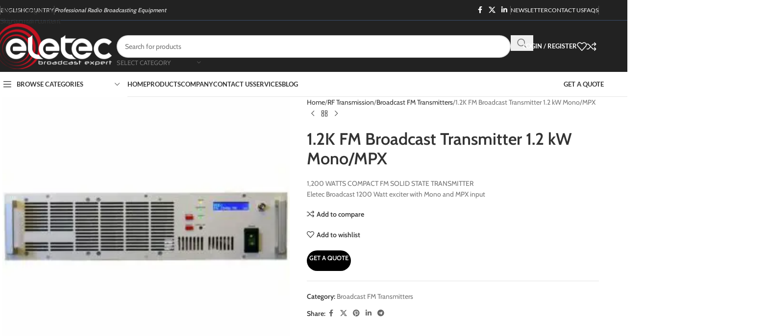

--- FILE ---
content_type: text/html; charset=UTF-8
request_url: https://www.broadcasteletec.com/product/1-2k-fm-broadcast-transmitter-1-2-kw-mono-mpx/
body_size: 63374
content:
<!DOCTYPE html>
<html lang="en-GB">
<head>
	<meta charset="UTF-8">
	<link rel="profile" href="https://gmpg.org/xfn/11">
	<link rel="pingback" href="https://www.broadcasteletec.com/xmlrpc.php">

	<meta name='robots' content='index, follow, max-image-preview:large, max-snippet:-1, max-video-preview:-1' />

	<!-- This site is optimized with the Yoast SEO plugin v26.8 - https://yoast.com/product/yoast-seo-wordpress/ -->
	<title>1.2 kW FM Mono / MPX / Stereo Transmitter</title>
<link crossorigin data-rocket-preload as="font" href="https://www.broadcasteletec.com/wp-content/cache/fonts/1/google-fonts/fonts/s/cabin/v35/u-4i0qWljRw-PfU81xCKCpdpbgZJl6Xvqdns.woff2" rel="preload">
<link crossorigin data-rocket-preload as="font" href="https://www.broadcasteletec.com/wp-content/cache/fonts/1/google-fonts/fonts/s/lato/v25/S6uyw4BMUTPHjx4wXg.woff2" rel="preload">
<style id="wpr-usedcss">img:is([sizes=auto i],[sizes^="auto," i]){contain-intrinsic-size:3000px 1500px}.woocommerce form .form-row .required{visibility:visible}.ajax-loading,.product-remove a.yith-ywraq-item-remove.remove{display:inline-block}.product-remove .ajax-loading{vertical-align:text-bottom}#yith-ywraq-form .product-quantity{text-align:right;padding:30px 15px}.add-request-quote-button.disabled{opacity:.5!important;cursor:not-allowed}a.add-request-quote-button.button{font-size:1.2em}ul.yith-ywraq-list li{position:relative;padding-left:2em;position:relative;padding-top:0;padding-bottom:0}ul.yith-ywraq-list li a{display:block;font-weight:700}ul.yith-ywraq-list a.yith-ywraq-item-remove.remove{position:absolute;top:0;left:0}ul.yith-ywraq-list img{display:inline-block;float:right;margin-left:4px;width:32px;height:auto;box-shadow:none}.woocommerce.ywraq-wrapper .cart a.button.wc-backward{float:left}.widget_ywraq_mini_list_quote{position:relative;padding:0;display:inline-block;margin:25px 0;vertical-align:top;overflow:visible!important;z-index:10}.widget_ywraq_mini_list_quote .yith-ywraq-list-wrapper{position:absolute;left:0;left:auto;margin-right:-1px;bottom:-12px;width:300px;padding-top:15px}.widget_ywraq_mini_list_quote .yith-ywraq-list{margin-bottom:15px}body.theme-yith-proteo section.widget_ywraq_mini_list_quote .yith-ywraq-list-wrapper{position:absolute;min-width:280px;box-shadow:3px 0 15px rgba(0,0,0,.15);right:0;padding:15px;background:var(--proteo-header_bg_color,#fff);border-radius:5px;top:calc(100%);opacity:0;visibility:hidden;transition:all ease .3s;font-size:16px;margin:0;bottom:auto;width:auto}body.theme-yith-proteo section.widget_ywraq_mini_list_quote:hover .yith-ywraq-list-wrapper{top:calc(100% + 15px);opacity:1;visibility:visible;z-index:10}body.theme-yith-proteo .widget_ywraq_mini_list_quote .yith-ywraq-list-wrapper:before{content:"";display:block;width:50px;height:15px;top:-15px;position:absolute;right:0}.widget_ywraq_mini_list_quote ul.yith-ywraq-list{position:relative;max-height:30vh;overflow-y:scroll}.widget_ywraq_mini_list_quote ul.yith-ywraq-list::-webkit-scrollbar{-webkit-appearance:none;width:7px}.widget_ywraq_mini_list_quote ul.yith-ywraq-list::-webkit-scrollbar-thumb{border-radius:4px;background-color:rgba(0,0,0,.3);box-shadow:0 0 1px rgba(255,255,255,.5)}#ywraq_checkout_quote{margin-bottom:20px;text-align:center}a#ywraq_checkout_quote{padding:20px 0;display:block}#yith-ywraq-form table{margin-top:10px;margin-bottom:10px}.ywraq-mobile-opened.widget_ywraq_mini_list_quote{position:inherit}.ywraq-mobile-opened ul.yith-ywraq-list{height:auto;max-height:60vh;padding:30px}.yith-ywraq-list-wrapper .close{display:none}.ywraq-mobile-opened .yith-ywraq-list-wrapper .close{width:30px;height:30px;font-size:20px;color:#707070;position:absolute;top:0;right:50px;z-index:10001;display:block}.yith_ywraq_add_item_browse_message a:after{display:none}@media (max-width:768px){.widget_ywraq_mini_list_quote .yith-ywraq-list-wrapper{top:60px}.form-row{margin-bottom:20px}}@media (max-width:426px){.theme-yith-proteo .widget_ywraq_mini_list_quote .yith-ywraq-list-wrapper{width:100%}}.woocommerce .add-request-quote-button.button{background-color:#000!important;color:#fff!important}.woocommerce .add-request-quote-button.button:hover{background-color:#f2a137!important;color:#fff!important}#ywraq_checkout_quote.button{background:#000;color:#fff;border:1px solid #fff}#ywraq_checkout_quote.button:hover{background:#f2a137;color:#fff;border:1px solid #fff}.cart a.single_add_to_cart_button,.cart button.single_add_to_cart_button{display:none!important}.vc_row:after,.vc_row:before{content:" ";display:table}.vc_row:after{clear:both}.vc_non_responsive .vc_row .vc_col-sm-1{width:8.33333333%}.vc_non_responsive .vc_row .vc_col-sm-1,.vc_non_responsive .vc_row .vc_col-sm-2{float:left;min-height:1px;padding-left:15px;padding-right:15px;position:relative}.vc_non_responsive .vc_row .vc_col-sm-2{width:16.66666667%}.vc_non_responsive .vc_row .vc_col-sm-3{width:25%}.vc_non_responsive .vc_row .vc_col-sm-3,.vc_non_responsive .vc_row .vc_col-sm-4{float:left;min-height:1px;padding-left:15px;padding-right:15px;position:relative}.vc_non_responsive .vc_row .vc_col-sm-4{width:33.33333333%}.vc_non_responsive .vc_row .vc_col-sm-5{width:41.66666667%}.vc_non_responsive .vc_row .vc_col-sm-5,.vc_non_responsive .vc_row .vc_col-sm-6{float:left;min-height:1px;padding-left:15px;padding-right:15px;position:relative}.vc_non_responsive .vc_row .vc_col-sm-6{width:50%}.vc_non_responsive .vc_row .vc_col-sm-7{width:58.33333333%}.vc_non_responsive .vc_row .vc_col-sm-7,.vc_non_responsive .vc_row .vc_col-sm-8{float:left;min-height:1px;padding-left:15px;padding-right:15px;position:relative}.vc_non_responsive .vc_row .vc_col-sm-8{width:66.66666667%}.vc_non_responsive .vc_row .vc_col-sm-9{float:left;min-height:1px;padding-left:15px;padding-right:15px;position:relative;width:75%}.vc_non_responsive .vc_row .vc_col-sm-10{float:left;min-height:1px;padding-left:15px;padding-right:15px;position:relative;width:83.33333333%}.vc_non_responsive .vc_row .vc_col-sm-11{float:left;min-height:1px;padding-left:15px;padding-right:15px;position:relative;width:91.66666667%}.vc_non_responsive .vc_row .vc_col-sm-12{float:left;min-height:1px;padding-left:15px;padding-right:15px;position:relative;width:100%}.vc_non_responsive .vc_row .vc_col-sm-offset-12{margin-left:100%}.vc_non_responsive .vc_row .vc_col-sm-offset-11{margin-left:91.66666667%}.vc_non_responsive .vc_row .vc_col-sm-offset-10{margin-left:83.33333333%}.vc_non_responsive .vc_row .vc_col-sm-offset-9{margin-left:75%}.vc_non_responsive .vc_row .vc_col-sm-offset-8{margin-left:66.66666667%}.vc_non_responsive .vc_row .vc_col-sm-offset-7{margin-left:58.33333333%}.vc_non_responsive .vc_row .vc_col-sm-offset-6{margin-left:50%}.vc_non_responsive .vc_row .vc_col-sm-offset-5{margin-left:41.66666667%}.vc_non_responsive .vc_row .vc_col-sm-offset-4{margin-left:33.33333333%}.vc_non_responsive .vc_row .vc_col-sm-offset-3{margin-left:25%}.vc_non_responsive .vc_row .vc_col-sm-offset-2{margin-left:16.66666667%}.vc_non_responsive .vc_row .vc_col-sm-offset-1{margin-left:8.33333333%}.vc_non_responsive .vc_row .vc_col-sm-offset-0{margin-left:0}.vc_non_responsive .vc_row .vc_col-sm-1\/5{float:left;min-height:1px;padding-left:15px;padding-right:15px;position:relative;width:20%}.vc_non_responsive .vc_row .vc_col-sm-2\/5{float:left;min-height:1px;padding-left:15px;padding-right:15px;position:relative;width:40%}.vc_non_responsive .vc_row .vc_col-sm-3\/5{float:left;min-height:1px;padding-left:15px;padding-right:15px;position:relative;width:60%}.vc_non_responsive .vc_row .vc_col-sm-4\/5{float:left;min-height:1px;padding-left:15px;padding-right:15px;position:relative;width:80%}.vc_non_responsive .vc_row .vc_col-sm-5\/5{float:left;min-height:1px;padding-left:15px;padding-right:15px;position:relative;width:100%}.vc_non_responsive .vc_row .vc_col-sm-offset-5\/5{margin-left:100%}.vc_non_responsive .vc_row .vc_col-sm-offset-4\/5{margin-left:80%}.vc_non_responsive .vc_row .vc_col-sm-offset-3\/5{margin-left:60%}.vc_non_responsive .vc_row .vc_col-sm-offset-2\/5{margin-left:40%}.vc_non_responsive .vc_row .vc_col-sm-offset-1\/5{margin-left:20%}.vc_non_responsive .vc_row .vc_col-sm-offset-0\/5{margin-left:0}.vc_column_container{width:100%}.vc_row{margin-left:-15px;margin-right:-15px}.vc_col-lg-1,.vc_col-lg-10,.vc_col-lg-11,.vc_col-lg-12,.vc_col-lg-2,.vc_col-lg-3,.vc_col-lg-4,.vc_col-lg-5,.vc_col-lg-6,.vc_col-lg-7,.vc_col-lg-8,.vc_col-lg-9,.vc_col-md-1,.vc_col-md-10,.vc_col-md-11,.vc_col-md-12,.vc_col-md-2,.vc_col-md-3,.vc_col-md-4,.vc_col-md-5,.vc_col-md-6,.vc_col-md-7,.vc_col-md-8,.vc_col-md-9,.vc_col-sm-1,.vc_col-sm-10,.vc_col-sm-11,.vc_col-sm-12,.vc_col-sm-2,.vc_col-sm-3,.vc_col-sm-4,.vc_col-sm-5,.vc_col-sm-6,.vc_col-sm-7,.vc_col-sm-8,.vc_col-sm-9,.vc_col-xs-1,.vc_col-xs-10,.vc_col-xs-11,.vc_col-xs-12,.vc_col-xs-2,.vc_col-xs-3,.vc_col-xs-4,.vc_col-xs-5,.vc_col-xs-6,.vc_col-xs-7,.vc_col-xs-8,.vc_col-xs-9{box-sizing:border-box;min-height:1px;padding-left:15px;padding-right:15px;position:relative}.vc_col-xs-1,.vc_col-xs-10,.vc_col-xs-11,.vc_col-xs-12,.vc_col-xs-2,.vc_col-xs-3,.vc_col-xs-4,.vc_col-xs-5,.vc_col-xs-6,.vc_col-xs-7,.vc_col-xs-8,.vc_col-xs-9{float:left}[dir=rtl] .vc_rtl-columns-reverse .vc_col-xs-1,[dir=rtl] .vc_rtl-columns-reverse .vc_col-xs-10,[dir=rtl] .vc_rtl-columns-reverse .vc_col-xs-11,[dir=rtl] .vc_rtl-columns-reverse .vc_col-xs-12,[dir=rtl] .vc_rtl-columns-reverse .vc_col-xs-2,[dir=rtl] .vc_rtl-columns-reverse .vc_col-xs-3,[dir=rtl] .vc_rtl-columns-reverse .vc_col-xs-4,[dir=rtl] .vc_rtl-columns-reverse .vc_col-xs-5,[dir=rtl] .vc_rtl-columns-reverse .vc_col-xs-6,[dir=rtl] .vc_rtl-columns-reverse .vc_col-xs-7,[dir=rtl] .vc_rtl-columns-reverse .vc_col-xs-8,[dir=rtl] .vc_rtl-columns-reverse .vc_col-xs-9{float:right}.vc_col-xs-12{width:100%}.vc_col-xs-11{width:91.66666667%}.vc_col-xs-10{width:83.33333333%}.vc_col-xs-9{width:75%}.vc_col-xs-8{width:66.66666667%}.vc_col-xs-7{width:58.33333333%}.vc_col-xs-6{width:50%}.vc_col-xs-5{width:41.66666667%}.vc_col-xs-4{width:33.33333333%}.vc_col-xs-3{width:25%}.vc_col-xs-2{width:16.66666667%}.vc_col-xs-1{width:8.33333333%}.vc_col-xs-pull-12{right:100%}.vc_col-xs-pull-11{right:91.66666667%}.vc_col-xs-pull-10{right:83.33333333%}.vc_col-xs-pull-9{right:75%}.vc_col-xs-pull-8{right:66.66666667%}.vc_col-xs-pull-7{right:58.33333333%}.vc_col-xs-pull-6{right:50%}.vc_col-xs-pull-5{right:41.66666667%}.vc_col-xs-pull-4{right:33.33333333%}.vc_col-xs-pull-3{right:25%}.vc_col-xs-pull-2{right:16.66666667%}.vc_col-xs-pull-1{right:8.33333333%}.vc_col-xs-pull-0{right:auto}.vc_col-xs-push-12{left:100%}.vc_col-xs-push-11{left:91.66666667%}.vc_col-xs-push-10{left:83.33333333%}.vc_col-xs-push-9{left:75%}.vc_col-xs-push-8{left:66.66666667%}.vc_col-xs-push-7{left:58.33333333%}.vc_col-xs-push-6{left:50%}.vc_col-xs-push-5{left:41.66666667%}.vc_col-xs-push-4{left:33.33333333%}.vc_col-xs-push-3{left:25%}.vc_col-xs-push-2{left:16.66666667%}.vc_col-xs-push-1{left:8.33333333%}.vc_col-xs-push-0{left:auto}.vc_col-xs-offset-12{margin-left:100%}.vc_col-xs-offset-11{margin-left:91.66666667%}.vc_col-xs-offset-10{margin-left:83.33333333%}.vc_col-xs-offset-9{margin-left:75%}.vc_col-xs-offset-8{margin-left:66.66666667%}.vc_col-xs-offset-7{margin-left:58.33333333%}.vc_col-xs-offset-6{margin-left:50%}.vc_col-xs-offset-5{margin-left:41.66666667%}.vc_col-xs-offset-4{margin-left:33.33333333%}.vc_col-xs-offset-3{margin-left:25%}.vc_col-xs-offset-2{margin-left:16.66666667%}.vc_col-xs-offset-1{margin-left:8.33333333%}.vc_col-xs-offset-0{margin-left:0}.vc_col-lg-1\/5,.vc_col-lg-2\/5,.vc_col-lg-3\/5,.vc_col-lg-4\/5,.vc_col-lg-5\/5,.vc_col-md-1\/5,.vc_col-md-2\/5,.vc_col-md-3\/5,.vc_col-md-4\/5,.vc_col-md-5\/5,.vc_col-sm-1\/5,.vc_col-sm-2\/5,.vc_col-sm-3\/5,.vc_col-sm-4\/5,.vc_col-sm-5\/5,.vc_col-xs-1\/5,.vc_col-xs-2\/5,.vc_col-xs-3\/5,.vc_col-xs-4\/5,.vc_col-xs-5\/5{box-sizing:border-box;min-height:1px;padding-left:15px;padding-right:15px;position:relative}.vc_col-xs-1\/5,.vc_col-xs-2\/5,.vc_col-xs-3\/5,.vc_col-xs-4\/5,.vc_col-xs-5\/5{float:left}.vc_col-xs-5\/5{width:100%}.vc_col-xs-4\/5{width:80%}.vc_col-xs-3\/5{width:60%}.vc_col-xs-2\/5{width:40%}.vc_col-xs-1\/5{width:20%}.vc_col-xs-pull-5\/5{right:100%}.vc_col-xs-pull-4\/5{right:80%}.vc_col-xs-pull-3\/5{right:60%}.vc_col-xs-pull-2\/5{right:40%}.vc_col-xs-pull-1\/5{right:20%}.vc_col-xs-pull-0\/5{right:auto}.vc_col-xs-push-5\/5{left:100%}.vc_col-xs-push-4\/5{left:80%}.vc_col-xs-push-3\/5{left:60%}.vc_col-xs-push-2\/5{left:40%}.vc_col-xs-push-1\/5{left:20%}.vc_col-xs-push-0\/5{left:auto}.vc_col-xs-offset-5\/5{margin-left:100%}.vc_col-xs-offset-4\/5{margin-left:80%}.vc_col-xs-offset-3\/5{margin-left:60%}.vc_col-xs-offset-2\/5{margin-left:40%}.vc_col-xs-offset-1\/5{margin-left:20%}.vc_col-xs-offset-0\/5{margin-left:0}[dir=rtl] .vc_rtl-columns-reverse .vc_col-xs-1\/5,[dir=rtl] .vc_rtl-columns-reverse .vc_col-xs-2\/5,[dir=rtl] .vc_rtl-columns-reverse .vc_col-xs-3\/5,[dir=rtl] .vc_rtl-columns-reverse .vc_col-xs-4\/5,[dir=rtl] .vc_rtl-columns-reverse .vc_col-xs-5\/5,[dir=rtl] .vc_rtl-columns-reverse .vc_non_responsive .vc_row .vc_col-sm-1\/5,[dir=rtl] .vc_rtl-columns-reverse .vc_non_responsive .vc_row .vc_col-sm-2\/5,[dir=rtl] .vc_rtl-columns-reverse .vc_non_responsive .vc_row .vc_col-sm-3\/5,[dir=rtl] .vc_rtl-columns-reverse .vc_non_responsive .vc_row .vc_col-sm-4\/5,[dir=rtl] .vc_rtl-columns-reverse .vc_non_responsive .vc_row .vc_col-sm-5\/5{float:right}@media (min-width:768px){.vc_col-sm-1,.vc_col-sm-10,.vc_col-sm-11,.vc_col-sm-12,.vc_col-sm-2,.vc_col-sm-3,.vc_col-sm-4,.vc_col-sm-5,.vc_col-sm-6,.vc_col-sm-7,.vc_col-sm-8,.vc_col-sm-9{float:left}[dir=rtl] .vc_rtl-columns-reverse .vc_col-sm-1,[dir=rtl] .vc_rtl-columns-reverse .vc_col-sm-10,[dir=rtl] .vc_rtl-columns-reverse .vc_col-sm-11,[dir=rtl] .vc_rtl-columns-reverse .vc_col-sm-12,[dir=rtl] .vc_rtl-columns-reverse .vc_col-sm-2,[dir=rtl] .vc_rtl-columns-reverse .vc_col-sm-3,[dir=rtl] .vc_rtl-columns-reverse .vc_col-sm-4,[dir=rtl] .vc_rtl-columns-reverse .vc_col-sm-5,[dir=rtl] .vc_rtl-columns-reverse .vc_col-sm-6,[dir=rtl] .vc_rtl-columns-reverse .vc_col-sm-7,[dir=rtl] .vc_rtl-columns-reverse .vc_col-sm-8,[dir=rtl] .vc_rtl-columns-reverse .vc_col-sm-9{float:right}.vc_col-sm-12{width:100%}.vc_col-sm-11{width:91.66666667%}.vc_col-sm-10{width:83.33333333%}.vc_col-sm-9{width:75%}.vc_col-sm-8{width:66.66666667%}.vc_col-sm-7{width:58.33333333%}.vc_col-sm-6{width:50%}.vc_col-sm-5{width:41.66666667%}.vc_col-sm-4{width:33.33333333%}.vc_col-sm-3{width:25%}.vc_col-sm-2{width:16.66666667%}.vc_col-sm-1{width:8.33333333%}.vc_col-sm-pull-12{right:100%}.vc_col-sm-pull-11{right:91.66666667%}.vc_col-sm-pull-10{right:83.33333333%}.vc_col-sm-pull-9{right:75%}.vc_col-sm-pull-8{right:66.66666667%}.vc_col-sm-pull-7{right:58.33333333%}.vc_col-sm-pull-6{right:50%}.vc_col-sm-pull-5{right:41.66666667%}.vc_col-sm-pull-4{right:33.33333333%}.vc_col-sm-pull-3{right:25%}.vc_col-sm-pull-2{right:16.66666667%}.vc_col-sm-pull-1{right:8.33333333%}.vc_col-sm-pull-0{right:auto}.vc_col-sm-push-12{left:100%}.vc_col-sm-push-11{left:91.66666667%}.vc_col-sm-push-10{left:83.33333333%}.vc_col-sm-push-9{left:75%}.vc_col-sm-push-8{left:66.66666667%}.vc_col-sm-push-7{left:58.33333333%}.vc_col-sm-push-6{left:50%}.vc_col-sm-push-5{left:41.66666667%}.vc_col-sm-push-4{left:33.33333333%}.vc_col-sm-push-3{left:25%}.vc_col-sm-push-2{left:16.66666667%}.vc_col-sm-push-1{left:8.33333333%}.vc_col-sm-push-0{left:auto}.vc_col-sm-offset-12{margin-left:100%}.vc_col-sm-offset-11{margin-left:91.66666667%}.vc_col-sm-offset-10{margin-left:83.33333333%}.vc_col-sm-offset-9{margin-left:75%}.vc_col-sm-offset-8{margin-left:66.66666667%}.vc_col-sm-offset-7{margin-left:58.33333333%}.vc_col-sm-offset-6{margin-left:50%}.vc_col-sm-offset-5{margin-left:41.66666667%}.vc_col-sm-offset-4{margin-left:33.33333333%}.vc_col-sm-offset-3{margin-left:25%}.vc_col-sm-offset-2{margin-left:16.66666667%}.vc_col-sm-offset-1{margin-left:8.33333333%}.vc_col-sm-offset-0{margin-left:0}.vc_col-sm-1\/5,.vc_col-sm-2\/5,.vc_col-sm-3\/5,.vc_col-sm-4\/5,.vc_col-sm-5\/5{float:left}[dir=rtl] .vc_rtl-columns-reverse .vc_col-sm-1\/5,[dir=rtl] .vc_rtl-columns-reverse .vc_col-sm-2\/5,[dir=rtl] .vc_rtl-columns-reverse .vc_col-sm-3\/5,[dir=rtl] .vc_rtl-columns-reverse .vc_col-sm-4\/5,[dir=rtl] .vc_rtl-columns-reverse .vc_col-sm-5\/5{float:right}.vc_col-sm-5\/5{width:100%}.vc_col-sm-4\/5{width:80%}.vc_col-sm-3\/5{width:60%}.vc_col-sm-2\/5{width:40%}.vc_col-sm-1\/5{width:20%}.vc_col-sm-pull-5\/5{right:100%}.vc_col-sm-pull-4\/5{right:80%}.vc_col-sm-pull-3\/5{right:60%}.vc_col-sm-pull-2\/5{right:40%}.vc_col-sm-pull-1\/5{right:20%}.vc_col-sm-pull-0\/5{right:auto}.vc_col-sm-push-5\/5{left:100%}.vc_col-sm-push-4\/5{left:80%}.vc_col-sm-push-3\/5{left:60%}.vc_col-sm-push-2\/5{left:40%}.vc_col-sm-push-1\/5{left:20%}.vc_col-sm-push-0\/5{left:auto}.vc_col-sm-offset-5\/5{margin-left:100%}.vc_col-sm-offset-4\/5{margin-left:80%}.vc_col-sm-offset-3\/5{margin-left:60%}.vc_col-sm-offset-2\/5{margin-left:40%}.vc_col-sm-offset-1\/5{margin-left:20%}.vc_col-sm-offset-0\/5{margin-left:0}}@media (min-width:992px){.vc_col-md-1,.vc_col-md-10,.vc_col-md-11,.vc_col-md-12,.vc_col-md-2,.vc_col-md-3,.vc_col-md-4,.vc_col-md-5,.vc_col-md-6,.vc_col-md-7,.vc_col-md-8,.vc_col-md-9{float:left}[dir=rtl] .vc_rtl-columns-reverse .vc_col-md-1,[dir=rtl] .vc_rtl-columns-reverse .vc_col-md-10,[dir=rtl] .vc_rtl-columns-reverse .vc_col-md-11,[dir=rtl] .vc_rtl-columns-reverse .vc_col-md-12,[dir=rtl] .vc_rtl-columns-reverse .vc_col-md-2,[dir=rtl] .vc_rtl-columns-reverse .vc_col-md-3,[dir=rtl] .vc_rtl-columns-reverse .vc_col-md-4,[dir=rtl] .vc_rtl-columns-reverse .vc_col-md-5,[dir=rtl] .vc_rtl-columns-reverse .vc_col-md-6,[dir=rtl] .vc_rtl-columns-reverse .vc_col-md-7,[dir=rtl] .vc_rtl-columns-reverse .vc_col-md-8,[dir=rtl] .vc_rtl-columns-reverse .vc_col-md-9{float:right}.vc_col-md-12{width:100%}.vc_col-md-11{width:91.66666667%}.vc_col-md-10{width:83.33333333%}.vc_col-md-9{width:75%}.vc_col-md-8{width:66.66666667%}.vc_col-md-7{width:58.33333333%}.vc_col-md-6{width:50%}.vc_col-md-5{width:41.66666667%}.vc_col-md-4{width:33.33333333%}.vc_col-md-3{width:25%}.vc_col-md-2{width:16.66666667%}.vc_col-md-1{width:8.33333333%}.vc_col-md-pull-12{right:100%}.vc_col-md-pull-11{right:91.66666667%}.vc_col-md-pull-10{right:83.33333333%}.vc_col-md-pull-9{right:75%}.vc_col-md-pull-8{right:66.66666667%}.vc_col-md-pull-7{right:58.33333333%}.vc_col-md-pull-6{right:50%}.vc_col-md-pull-5{right:41.66666667%}.vc_col-md-pull-4{right:33.33333333%}.vc_col-md-pull-3{right:25%}.vc_col-md-pull-2{right:16.66666667%}.vc_col-md-pull-1{right:8.33333333%}.vc_col-md-pull-0{right:auto}.vc_col-md-push-12{left:100%}.vc_col-md-push-11{left:91.66666667%}.vc_col-md-push-10{left:83.33333333%}.vc_col-md-push-9{left:75%}.vc_col-md-push-8{left:66.66666667%}.vc_col-md-push-7{left:58.33333333%}.vc_col-md-push-6{left:50%}.vc_col-md-push-5{left:41.66666667%}.vc_col-md-push-4{left:33.33333333%}.vc_col-md-push-3{left:25%}.vc_col-md-push-2{left:16.66666667%}.vc_col-md-push-1{left:8.33333333%}.vc_col-md-push-0{left:auto}.vc_col-md-offset-12{margin-left:100%}.vc_col-md-offset-11{margin-left:91.66666667%}.vc_col-md-offset-10{margin-left:83.33333333%}.vc_col-md-offset-9{margin-left:75%}.vc_col-md-offset-8{margin-left:66.66666667%}.vc_col-md-offset-7{margin-left:58.33333333%}.vc_col-md-offset-6{margin-left:50%}.vc_col-md-offset-5{margin-left:41.66666667%}.vc_col-md-offset-4{margin-left:33.33333333%}.vc_col-md-offset-3{margin-left:25%}.vc_col-md-offset-2{margin-left:16.66666667%}.vc_col-md-offset-1{margin-left:8.33333333%}.vc_col-md-offset-0{margin-left:0}.vc_col-md-1\/5,.vc_col-md-2\/5,.vc_col-md-3\/5,.vc_col-md-4\/5,.vc_col-md-5\/5{float:left}[dir=rtl] .vc_rtl-columns-reverse .vc_col-sm-1\/5,[dir=rtl] .vc_rtl-columns-reverse .vc_col-sm-2\/5,[dir=rtl] .vc_rtl-columns-reverse .vc_col-sm-3\/5,[dir=rtl] .vc_rtl-columns-reverse .vc_col-sm-4\/5,[dir=rtl] .vc_rtl-columns-reverse .vc_col-sm-5\/5{float:right}.vc_col-md-5\/5{width:100%}.vc_col-md-4\/5{width:80%}.vc_col-md-3\/5{width:60%}.vc_col-md-2\/5{width:40%}.vc_col-md-1\/5{width:20%}.vc_col-md-pull-5\/5{right:100%}.vc_col-md-pull-4\/5{right:80%}.vc_col-md-pull-3\/5{right:60%}.vc_col-md-pull-2\/5{right:40%}.vc_col-md-pull-1\/5{right:20%}.vc_col-md-pull-0\/5{right:auto}.vc_col-md-push-5\/5{left:100%}.vc_col-md-push-4\/5{left:80%}.vc_col-md-push-3\/5{left:60%}.vc_col-md-push-2\/5{left:40%}.vc_col-md-push-1\/5{left:20%}.vc_col-md-push-0\/5{left:auto}.vc_col-md-offset-5\/5{margin-left:100%}.vc_col-md-offset-4\/5{margin-left:80%}.vc_col-md-offset-3\/5{margin-left:60%}.vc_col-md-offset-2\/5{margin-left:40%}.vc_col-md-offset-1\/5{margin-left:20%}.vc_col-md-offset-0\/5{margin-left:0}}@media (min-width:1200px){.vc_col-lg-1,.vc_col-lg-10,.vc_col-lg-11,.vc_col-lg-12,.vc_col-lg-2,.vc_col-lg-3,.vc_col-lg-4,.vc_col-lg-5,.vc_col-lg-6,.vc_col-lg-7,.vc_col-lg-8,.vc_col-lg-9{float:left}[dir=rtl] .vc_rtl-columns-reverse .vc_col-lg-1,[dir=rtl] .vc_rtl-columns-reverse .vc_col-lg-10,[dir=rtl] .vc_rtl-columns-reverse .vc_col-lg-11,[dir=rtl] .vc_rtl-columns-reverse .vc_col-lg-12,[dir=rtl] .vc_rtl-columns-reverse .vc_col-lg-2,[dir=rtl] .vc_rtl-columns-reverse .vc_col-lg-3,[dir=rtl] .vc_rtl-columns-reverse .vc_col-lg-4,[dir=rtl] .vc_rtl-columns-reverse .vc_col-lg-5,[dir=rtl] .vc_rtl-columns-reverse .vc_col-lg-6,[dir=rtl] .vc_rtl-columns-reverse .vc_col-lg-7,[dir=rtl] .vc_rtl-columns-reverse .vc_col-lg-8,[dir=rtl] .vc_rtl-columns-reverse .vc_col-lg-9{float:right}.vc_col-lg-12{width:100%}.vc_col-lg-11{width:91.66666667%}.vc_col-lg-10{width:83.33333333%}.vc_col-lg-9{width:75%}.vc_col-lg-8{width:66.66666667%}.vc_col-lg-7{width:58.33333333%}.vc_col-lg-6{width:50%}.vc_col-lg-5{width:41.66666667%}.vc_col-lg-4{width:33.33333333%}.vc_col-lg-3{width:25%}.vc_col-lg-2{width:16.66666667%}.vc_col-lg-1{width:8.33333333%}.vc_col-lg-pull-12{right:100%}.vc_col-lg-pull-11{right:91.66666667%}.vc_col-lg-pull-10{right:83.33333333%}.vc_col-lg-pull-9{right:75%}.vc_col-lg-pull-8{right:66.66666667%}.vc_col-lg-pull-7{right:58.33333333%}.vc_col-lg-pull-6{right:50%}.vc_col-lg-pull-5{right:41.66666667%}.vc_col-lg-pull-4{right:33.33333333%}.vc_col-lg-pull-3{right:25%}.vc_col-lg-pull-2{right:16.66666667%}.vc_col-lg-pull-1{right:8.33333333%}.vc_col-lg-pull-0{right:auto}.vc_col-lg-push-12{left:100%}.vc_col-lg-push-11{left:91.66666667%}.vc_col-lg-push-10{left:83.33333333%}.vc_col-lg-push-9{left:75%}.vc_col-lg-push-8{left:66.66666667%}.vc_col-lg-push-7{left:58.33333333%}.vc_col-lg-push-6{left:50%}.vc_col-lg-push-5{left:41.66666667%}.vc_col-lg-push-4{left:33.33333333%}.vc_col-lg-push-3{left:25%}.vc_col-lg-push-2{left:16.66666667%}.vc_col-lg-push-1{left:8.33333333%}.vc_col-lg-push-0{left:auto}.vc_col-lg-offset-12{margin-left:100%}.vc_col-lg-offset-11{margin-left:91.66666667%}.vc_col-lg-offset-10{margin-left:83.33333333%}.vc_col-lg-offset-9{margin-left:75%}.vc_col-lg-offset-8{margin-left:66.66666667%}.vc_col-lg-offset-7{margin-left:58.33333333%}.vc_col-lg-offset-6{margin-left:50%}.vc_col-lg-offset-5{margin-left:41.66666667%}.vc_col-lg-offset-4{margin-left:33.33333333%}.vc_col-lg-offset-3{margin-left:25%}.vc_col-lg-offset-2{margin-left:16.66666667%}.vc_col-lg-offset-1{margin-left:8.33333333%}.vc_col-lg-offset-0{margin-left:0}.vc_col-lg-1\/5,.vc_col-lg-2\/5,.vc_col-lg-3\/5,.vc_col-lg-4\/5,.vc_col-lg-5\/5{float:left}[dir=rtl] .vc_rtl-columns-reverse .vc_col-sm-1\/5,[dir=rtl] .vc_rtl-columns-reverse .vc_col-sm-2\/5,[dir=rtl] .vc_rtl-columns-reverse .vc_col-sm-3\/5,[dir=rtl] .vc_rtl-columns-reverse .vc_col-sm-4\/5,[dir=rtl] .vc_rtl-columns-reverse .vc_col-sm-5\/5{float:right}.vc_col-lg-5\/5{width:100%}.vc_col-lg-4\/5{width:80%}.vc_col-lg-3\/5{width:60%}.vc_col-lg-2\/5{width:40%}.vc_col-lg-1\/5{width:20%}.vc_col-lg-pull-5\/5{right:100%}.vc_col-lg-pull-4\/5{right:80%}.vc_col-lg-pull-3\/5{right:60%}.vc_col-lg-pull-2\/5{right:40%}.vc_col-lg-pull-1\/5{right:20%}.vc_col-lg-pull-0\/5{right:auto}.vc_col-lg-push-5\/5{left:100%}.vc_col-lg-push-4\/5{left:80%}.vc_col-lg-push-3\/5{left:60%}.vc_col-lg-push-2\/5{left:40%}.vc_col-lg-push-1\/5{left:20%}.vc_col-lg-push-0\/5{left:auto}.vc_col-lg-offset-5\/5{margin-left:100%}.vc_col-lg-offset-4\/5{margin-left:80%}.vc_col-lg-offset-3\/5{margin-left:60%}.vc_col-lg-offset-2\/5{margin-left:40%}.vc_col-lg-offset-1\/5{margin-left:20%}.vc_col-lg-offset-0\/5{margin-left:0}}.vc_clearfix:after,.vc_clearfix:before{content:" ";display:table}.vc_clearfix:after{clear:both}.wpb_content_element,ul.wpb_thumbnails-fluid>li{margin-bottom:35px}.wpb_accordion .wpb_content_element,.wpb_googleplus,.wpb_pinterest,.wpb_tab .wpb_content_element{margin-bottom:21.73913043px}.wpb-content-wrapper{border:none;display:block;margin:0;overflow:unset;padding:0}.vc_parallax-inner iframe{max-width:1000%}.vc_video-bg{height:100%;left:0;overflow:hidden;pointer-events:none;position:absolute;top:0;width:100%;z-index:0}.vc_video-bg iframe{max-width:1000%}.vc_row[data-vc-full-width]{overflow:hidden;transition:opacity .5s ease}.vc_row[data-vc-full-width].vc_hidden{opacity:0}.vc_row[data-vc-full-width-temp]{left:0;margin-left:calc(-50vw + 50%);right:0;width:100vw}.vc_row.vc_row-o-full-height{min-height:100vh}.vc_row.vc_row-flex{box-sizing:border-box;display:flex;flex-wrap:wrap}.vc_row.vc_row-flex>.vc_column_container{display:flex}.vc_row.vc_row-flex>.vc_column_container>.vc_column-inner{display:flex;flex-direction:column;flex-grow:1;z-index:1}@media (forced-colors:active),(forced-colors:none){.vc_row.vc_row-flex>.vc_column_container>.vc_column-inner>*{min-height:1em}}.vc_row.vc_row-flex:after,.vc_row.vc_row-flex:before{display:none}.vc_row.vc_row-o-content-top>.vc_column_container>.vc_column-inner{justify-content:flex-start}.vc_row.vc_row-o-content-top:not(.vc_row-o-equal-height)>.vc_column_container{align-items:flex-start}.vc_column-inner:after,.vc_column-inner:before{content:" ";display:table}.vc_column-inner:after{clear:both}.vc_ie-flexbox-fixer{display:flex;flex-direction:column}.vc_ie-flexbox-fixer>.vc_row{flex:1 1 auto}.vc_column_container{padding-left:0;padding-right:0}.vc_column_container>.vc_column-inner{box-sizing:border-box;padding-left:15px;padding-right:15px;width:100%}.vc_col-has-fill>.vc_column-inner,.vc_row-has-fill+.vc_row-full-width+.vc_row>.vc_column_container>.vc_column-inner,.vc_row-has-fill+.vc_row>.vc_column_container>.vc_column-inner,.vc_row-has-fill>.vc_column_container>.vc_column-inner{padding-top:35px}.wpb_pinterest a{border-bottom:0}.vc_toggle{display:block;font-size:1em}.vc_toggle:last-of-type{margin-bottom:35px}.vc_toggle_title{cursor:pointer;display:block;font-weight:400;margin:0;padding:0;position:relative;-webkit-user-select:none;user-select:none}.vc_toggle_title>h4{display:inline}.vc_toggle_content{display:none;margin-bottom:21.73913043px;margin-top:1em;overflow:hidden;padding:0}.vc_toggle.vc_toggle_active>.vc_toggle_content{display:block}.wpb-tta-toggle{appearance:none;border:none;border-radius:3em;cursor:pointer;display:inline-block;height:30px;margin:0 15px;position:relative;transition:background .2s ease-in-out,border-color .25s ease-in-out;width:60px}.wpb-tta-toggle:before{background:#fff;border-radius:inherit;content:"";height:22px;left:4px;position:absolute;top:4px;transition:left .25s ease-in-out;width:22px}.wpb-tta-toggle.wpb-tta-toggle-active:before{left:34px}.vc_custom_heading a,.vc_custom_heading a:focus,.vc_custom_heading a:hover,.vc_custom_heading a:visited{border:none;color:inherit;text-decoration:inherit}.vc_custom_heading a{opacity:1;transition:all .2s ease-in-out}.vc_custom_heading a:hover{opacity:.85}.wpb_gmaps_widget .wpb_wrapper{background-color:#f7f7f7;padding:5px}.wpb_content_element .wpb_tabs_nav li a:focus{outline:0}.wpb_content_element .wpb_tabs_nav,.wpb_content_element .wpb_tour_tabs_wrapper{padding:0}.wpb_content_element .wpb_tabs_nav{margin:0;padding-left:0!important;text-indent:inherit!important}#content .wpb_content_element .wpb_tabs_nav{margin:0}.wpb_content_element .wpb_tabs_nav li{background-color:#fff;background-image:none;list-style:none!important;padding:0;white-space:nowrap}.wpb_content_element .wpb_tabs_nav li:after,.wpb_content_element .wpb_tabs_nav li:before{display:none!important}.wpb_content_element .wpb_tabs_nav li:hover{background-color:#f7f7f7}.wpb_content_element .wpb_tour_tabs_wrapper .wpb_tabs_nav a{border-bottom:none;display:block;padding:.5em 1em;text-decoration:none}.wpb_content_element .wpb_tour_tabs_wrapper .wpb_tab{padding:1em}.wpb_content_element .wpb_tour_tabs_wrapper .wpb_tab .wpb_row:last-child>div>div.wpb_wrapper .wpb_content_element:last-child,.wpb_content_element .wpb_tour_tabs_wrapper .wpb_tab>.wpb_content_element:last-child{margin-bottom:0}.wpb_tour .wpb_tabs_nav{float:left;width:31.66666667%}.wpb_tour .wpb_tabs_nav li{clear:left;margin:0 0 1px;width:100%}.wpb_tour .wpb_tabs_nav a{width:100%}.wpb_tour .wpb_tour_tabs_wrapper .wpb_tab{border:none;box-sizing:border-box;float:left;padding:0 0 0 21.73913043px;width:68.33333333%}body ul.wpb_thumbnails-fluid li{background-image:none;list-style:none!important;margin-left:0;padding:0}body ul.wpb_thumbnails-fluid li:after,body ul.wpb_thumbnails-fluid li:before{display:none!important}body ul.wpb_thumbnails-fluid li .entry-content :last-child{margin-bottom:0}.wpb_row .wpb_filtered_grid ul.wpb_thumbnails-fluid,.wpb_row .wpb_grid ul.wpb_thumbnails-fluid{overflow:visible!important;padding:0}.wpb_carousel .wpb_wrapper{position:relative}.wpb_carousel .next,.wpb_carousel .prev{background-color:#f7f7f7;font-size:12px;padding:0 6px;position:absolute;text-decoration:none;top:3px;transition:all .2s linear;-moz-transition:.2s linear;-webkit-transition:.2s linear;-o-transition:.2s linear;z-index:10}.wpb_carousel .next:hover,.wpb_carousel .prev:hover{background-color:#f0f0f0}.wpb_carousel .next:focus,.wpb_carousel .prev:focus{outline:0;text-decoration:none}.wpb_carousel .prev{right:30px}.wpb_carousel .next{right:0}.wpb_carousel .wpb_thumbnails-fluid{width:100%}@media (max-width:480px){.vc_responsive .wpb_tour .wpb_tab,.vc_responsive .wpb_tour .wpb_tour_tabs_wrapper .wpb_tabs_nav{float:none;margin-left:0;width:100%}.vc_responsive #content .wpb_tour .wpb_tour_tabs_wrapper .wpb_tabs_nav{margin-bottom:1em}.vc_responsive .wpb_tour .wpb_tab{padding-left:1em;padding-right:1em}.vc_responsive .wpb_row ul.wpb_thumbnails-fluid{margin-left:0;width:auto}}.wpb_image_grid .wpb_image_grid_ul{margin:0;padding:0}.wpb_image_grid .wpb_image_grid_ul>li{background-image:none;list-style:none!important}.wpb_image_grid .wpb_image_grid_ul>li:after,.wpb_image_grid .wpb_image_grid_ul>li:before{display:none!important}.wpb_image_grid .wpb_image_grid_ul .isotope-item{float:left;list-style:none;margin:0 1px 1px 0;max-width:100%}.wpb_image_grid .wpb_image_grid_ul a{display:block}.wpb_image_grid .wpb_image_grid_ul img{display:block;height:auto;max-width:100%}#content .wpb_gallery_slides ul.slides,.content .wpb_gallery_slides ul.slides,.wpb_content_element .wpb_gallery_slides ul li,.wpb_gallery_slides ul.slides,body .wpb_gallery_slides ul li{background-image:none;list-style:none;margin:0;padding:0}.vc_progress_bar .vc_single_bar{background:#f7f7f7;border-radius:3px;box-shadow:inset 0 1px 2px #0000001a;margin-bottom:11.66666667px;position:relative}.vc_progress_bar .vc_single_bar:last-child{margin-bottom:0}.vc_progress_bar .vc_single_bar .vc_bar{background-color:#e0e0e0;border-radius:3px;display:block;height:100%;left:0;position:absolute;top:0;transition:width 1s linear;-moz-transition:width 1s linear;-webkit-transition:width 1s linear;-o-transition:width 1s linear;width:0}.vc_progress_bar .vc_single_bar .vc_bar.animated{animation:2s linear infinite progress-bar-stripes}@keyframes progress-bar-stripes{0%{background-position:40px 0}to{background-position:0 0}}.vc_gitem-link{text-decoration:none}.vc-hoverbox-inner{display:inline-block;min-height:250px;width:100%}.vc-hoverbox-inner :last-child{margin-bottom:0}.wpb_start_animation{opacity:1}.vc-woocommerce-add-to-cart-loading.vc_grid-item-mini{position:relative}.vc-woocommerce-add-to-cart-loading.vc_grid-item-mini .vc_wc-load-add-to-loader-wrapper{left:0;margin-top:-50px;position:absolute;right:0;top:50%}.vc-woocommerce-add-to-cart-loading.vc_grid-item-mini .vc_wc-load-add-to-loader{animation-delay:.16s;font-size:10px;height:50px;margin:2em auto;position:relative;text-indent:-9999em}.vc-woocommerce-add-to-cart-loading.vc_grid-item-mini .vc_wc-load-add-to-loader,.vc-woocommerce-add-to-cart-loading.vc_grid-item-mini .vc_wc-load-add-to-loader:after,.vc-woocommerce-add-to-cart-loading.vc_grid-item-mini .vc_wc-load-add-to-loader:before{animation-fill-mode:both;animation:1.8s ease-in-out infinite vc_woo-add-cart-load;border-radius:50%;height:12px;width:12px}.vc-woocommerce-add-to-cart-loading.vc_grid-item-mini .vc_wc-load-add-to-loader:before{left:-20px}.vc-woocommerce-add-to-cart-loading.vc_grid-item-mini .vc_wc-load-add-to-loader:after{animation-delay:.32s;left:20px}.vc-woocommerce-add-to-cart-loading.vc_grid-item-mini .vc_wc-load-add-to-loader:after,.vc-woocommerce-add-to-cart-loading.vc_grid-item-mini .vc_wc-load-add-to-loader:before{content:"";position:absolute;top:0}@keyframes vc_woo-add-cart-load{0%,80%,to{box-shadow:0 2.5em 0 -1.3em #ebebebbf}40%{box-shadow:0 2.5em 0 0 #ebebebbf}}.vc_grid-item-mini .added_to_cart.wc-forward{display:none}:root{--wd-text-line-height:1.6;--wd-link-decor:underline var(--wd-link-decor-style, none) var(--wd-link-decor-color, currentColor);--wd-link-decor-hover:underline var(--wd-link-decor-style-hover, none) var(--wd-link-decor-color-hover, var(--wd-link-decor-color, currentColor));--wd-brd-radius:.001px;--wd-form-height:42px;--wd-form-color:inherit;--wd-form-placeholder-color:inherit;--wd-form-bg:transparent;--wd-form-brd-color:rgba(0, 0, 0, .1);--wd-form-brd-color-focus:rgba(0, 0, 0, .15);--wd-form-chevron:url([data-uri]);--wd-navigation-color:51,51,51;--wd-main-bgcolor:#fff;--wd-scroll-w:.001px;--wd-admin-bar-h:.001px;--wd-block-spacing:20px;--wd-header-banner-mt:.001px;--wd-sticky-nav-w:.001px;--color-white:#fff;--color-gray-100:#f7f7f7;--color-gray-200:#f1f1f1;--color-gray-300:#bbb;--color-gray-400:#a5a5a5;--color-gray-500:#767676;--color-gray-600:#666;--color-gray-700:#555;--color-gray-800:#333;--color-gray-900:#242424;--color-white-rgb:255,255,255;--color-black-rgb:0,0,0;--bgcolor-white:#fff;--bgcolor-gray-100:#f7f7f7;--bgcolor-gray-200:#f7f7f7;--bgcolor-gray-300:#f1f1f1;--bgcolor-black-rgb:0,0,0;--bgcolor-white-rgb:255,255,255;--brdcolor-gray-200:rgba(0, 0, 0, .075);--brdcolor-gray-300:rgba(0, 0, 0, .105);--brdcolor-gray-400:rgba(0, 0, 0, .12);--brdcolor-gray-500:rgba(0, 0, 0, .2);--wd-start:start;--wd-end:end;--wd-center:center;--wd-stretch:stretch}a,body,caption,center,cite,code,div,em,fieldset,figcaption,figure,footer,form,h1,h2,h3,h4,header,html,i,iframe,img,label,legend,li,menu,nav,object,p,s,section,span,strong,table,tbody,th,tr,ul,var,video{margin:0;padding:0;border:0;vertical-align:baseline;font:inherit;font-size:100%}*,:after,:before{-webkit-box-sizing:border-box;-moz-box-sizing:border-box;box-sizing:border-box}html{line-height:1;-webkit-text-size-adjust:100%;-webkit-tap-highlight-color:transparent;font-family:sans-serif;overflow-x:hidden;overflow-y:scroll;font-size:var(--wd-text-font-size)}ul{list-style:none}caption{vertical-align:middle;text-align:left}a img{border:none}figcaption,figure,footer,header,main,menu,nav,section{display:block}a,button,input{touch-action:manipulation}button,input,optgroup,select,textarea{margin:0;color:inherit;font:inherit}button{overflow:visible}button,html input[type=button],input[type=reset],input[type=submit]{cursor:pointer;-webkit-appearance:button}button::-moz-focus-inner,input::-moz-focus-inner{padding:0;border:0;padding:0;border:0}body{margin:0;background-color:#fff;color:var(--wd-text-color);text-rendering:optimizeLegibility;font-weight:var(--wd-text-font-weight);font-style:var(--wd-text-font-style);font-size:var(--wd-text-font-size);font-family:var(--wd-text-font);-webkit-font-smoothing:antialiased;-moz-osx-font-smoothing:grayscale;line-height:var(--wd-text-line-height)}@supports (overflow:clip){body{overflow-x:clip}}p{margin-bottom:var(--wd-tags-mb,20px)}a{color:var(--wd-link-color);transition:all .25s ease;text-decoration:var(--wd-link-decor);-webkit-text-decoration:var(--wd-link-decor)}a:is(:hover,:focus,:active){outline:0;text-decoration:var(--wd-link-decor-hover);-webkit-text-decoration:var(--wd-link-decor-hover)}a:hover{color:var(--wd-link-color-hover)}a:focus{outline:0}:is(h1,h2,h3,h4,h5,h6,.title) a{color:inherit;text-decoration:none}:is(h1,h2,h3,h4,h5,h6,.title) a:hover{color:var(--wd-link-color-hover)}label{display:block;margin-bottom:5px;color:var(--wd-title-color);vertical-align:middle;font-weight:400}em{font-style:italic}.required{border:none;color:#e01020;font-size:16px;line-height:1}strong{font-weight:600}code{padding:2px 5px}code{-webkit-hyphens:none;hyphens:none;font-family:monospace,serif}var{font-style:italic}hr{margin-top:20px;margin-bottom:20px;border:none;border-bottom:1px solid currentColor;opacity:.2}iframe{max-width:100%}cite{font-style:italic}fieldset{margin-bottom:20px;padding:20px 40px;border:2px solid var(--brdcolor-gray-300);border-radius:var(--wd-brd-radius)}fieldset legend{margin-bottom:0;padding-right:15px;padding-left:15px;width:auto}legend{text-transform:uppercase;font-size:22px}video{display:block}progress{display:inline-block;vertical-align:baseline}img{max-width:100%;height:auto;border:0;vertical-align:middle}svg:not(:root){overflow:hidden}h1{font-size:28px}h2{font-size:24px}h3{font-size:22px}h4{font-size:18px}.wd-entities-title a{color:inherit}.wd-el-title{display:flex!important;align-items:center;gap:10px;font-size:22px}.wd-label{color:var(--color-gray-800);font-weight:600}.title,h1,h2,h3,h4,legend{display:block;margin-bottom:var(--wd-tags-mb,20px);color:var(--wd-title-color);text-transform:var(--wd-title-transform);font-weight:var(--wd-title-font-weight);font-style:var(--wd-title-font-style);font-family:var(--wd-title-font);line-height:1.4}.wd-entities-title{--wd-link-decor:none;--wd-link-decor-hover:none;display:block;color:var(--wd-entities-title-color);word-wrap:break-word;font-weight:var(--wd-entities-title-font-weight);font-style:var(--wd-entities-title-font-style);font-family:var(--wd-entities-title-font);text-transform:var(--wd-entities-title-transform);line-height:1.4}.wd-entities-title a:hover,a.wd-entities-title:hover{color:var(--wd-entities-title-color-hover)}:is(ul,ol) li{margin-bottom:var(--li-mb)}:is(ul,ol) li:last-child{margin-bottom:0}li>:is(ul,ol){margin-top:var(--li-mb);margin-bottom:0}ul{list-style:disc}.wd-sub-menu ul{--li-pl:0;list-style:none}.wd-sub-menu ul{--list-mb:0;--li-mb:0}.text-center{--content-align:center;--wd-align:center;--text-align:center;text-align:var(--text-align)}.text-right{--text-align:right;text-align:var(--text-align);--content-align:flex-end;--wd-align:flex-end}.text-left{--text-align:left;text-align:var(--text-align);--content-align:flex-start;--wd-align:flex-start}[class*=color-scheme-light]{--color-white:#000;--color-gray-100:rgba(255, 255, 255, .1);--color-gray-200:rgba(255, 255, 255, .2);--color-gray-300:rgba(255, 255, 255, .5);--color-gray-400:rgba(255, 255, 255, .6);--color-gray-500:rgba(255, 255, 255, .7);--color-gray-600:rgba(255, 255, 255, .8);--color-gray-700:rgba(255, 255, 255, .9);--color-gray-800:#fff;--color-gray-900:#fff;--color-white-rgb:0,0,0;--color-black-rgb:255,255,255;--bgcolor-black-rgb:255,255,255;--bgcolor-white-rgb:0,0,0;--bgcolor-white:#0f0f0f;--bgcolor-gray-100:#0a0a0a;--bgcolor-gray-200:#121212;--bgcolor-gray-300:#141414;--brdcolor-gray-200:rgba(255, 255, 255, .1);--brdcolor-gray-300:rgba(255, 255, 255, .15);--brdcolor-gray-400:rgba(255, 255, 255, .25);--brdcolor-gray-500:rgba(255, 255, 255, .3);--wd-text-color:rgba(255, 255, 255, .8);--wd-title-color:#fff;--wd-widget-title-color:var(--wd-title-color);--wd-entities-title-color:#fff;--wd-entities-title-color-hover:rgba(255, 255, 255, .8);--wd-link-color:rgba(255, 255, 255, .9);--wd-link-color-hover:#fff;--wd-form-brd-color:rgba(255, 255, 255, .2);--wd-form-brd-color-focus:rgba(255, 255, 255, .3);--wd-form-placeholder-color:rgba(255, 255, 255, .6);--wd-form-chevron:url([data-uri]);--wd-main-bgcolor:#1a1a1a;--wd-navigation-color:255,255,255;color:var(--wd-text-color)}.color-scheme-dark{--color-white:#fff;--color-gray-100:#f7f7f7;--color-gray-200:#f1f1f1;--color-gray-300:#bbb;--color-gray-400:#a5a5a5;--color-gray-500:#767676;--color-gray-600:#666;--color-gray-700:#555;--color-gray-800:#333;--color-gray-900:#242424;--color-white-rgb:255,255,255;--color-black-rgb:0,0,0;--bgcolor-white:#fff;--bgcolor-gray-100:#f7f7f7;--bgcolor-gray-200:#f7f7f7;--bgcolor-gray-300:#f1f1f1;--bgcolor-black-rgb:0,0,0;--bgcolor-white-rgb:255,255,255;--brdcolor-gray-200:rgba(0, 0, 0, .075);--brdcolor-gray-300:rgba(0, 0, 0, .105);--brdcolor-gray-400:rgba(0, 0, 0, .12);--brdcolor-gray-500:rgba(0, 0, 0, .2);--wd-text-color:#767676;--wd-title-color:#242424;--wd-entities-title-color:#333;--wd-entities-title-color-hover:rgba(51, 51, 51, .65);--wd-link-color:#333;--wd-link-color-hover:#242424;--wd-form-brd-color:rgba(0, 0, 0, .1);--wd-form-brd-color-focus:rgba(0, 0, 0, .15);--wd-form-placeholder-color:#767676;--wd-navigation-color:51,51,51;color:var(--wd-text-color)}.wd-fill{position:absolute;inset:0}.wd-hide{display:none!important}.wd-set-mb{--wd-mb:15px}.wd-set-mb>*{margin-bottom:var(--wd-mb)}.reset-last-child>:last-child{margin-bottom:0}.clear{clear:both;width:100%}@keyframes wd-rotate{100%{transform:rotate(360deg)}}@keyframes wd-fadeIn{from{opacity:0}to{opacity:1}}table{margin-bottom:35px;width:100%;border-spacing:0;border-collapse:collapse;line-height:1.4}table th{padding:15px 10px;border-bottom:2px solid var(--brdcolor-gray-200);color:var(--wd-title-color);text-transform:uppercase;font-size:16px;font-weight:var(--wd-title-font-weight);font-style:var(--wd-title-font-style);font-family:var(--wd-title-font);vertical-align:middle;text-align:start}table :is(tbody,tfoot) th{border-bottom:1px solid var(--brdcolor-gray-300);text-transform:none;font-size:inherit}:root select,:root textarea,input[type=number],input[type=password],input[type=search],input[type=text],input[type=url]{-webkit-appearance:none;-moz-appearance:none;appearance:none}:root select,:root textarea,input[type=number],input[type=password],input[type=search],input[type=text],input[type=url]{padding:0 15px;max-width:100%;width:100%;height:var(--wd-form-height);border:var(--wd-form-brd-width) solid var(--wd-form-brd-color);border-radius:var(--wd-form-brd-radius);background-color:var(--wd-form-bg);box-shadow:none;color:var(--wd-form-color);vertical-align:middle;font-size:14px;transition:border-color .5s ease}:root select:focus,:root textarea:focus,input[type=number]:focus,input[type=password]:focus,input[type=search]:focus,input[type=text]:focus,input[type=url]:focus{outline:0;border-color:var(--wd-form-brd-color-focus);transition:border-color .4s ease}::-webkit-input-placeholder{color:var(--wd-form-placeholder-color)}::-moz-placeholder{color:var(--wd-form-placeholder-color)}input[type=checkbox],input[type=radio]{box-sizing:border-box;margin-top:0;padding:0;vertical-align:middle;margin-inline-end:5px;cursor:pointer}input[type=search]{box-sizing:content-box;-webkit-appearance:textfield}input[type=search]::-webkit-search-cancel-button,input[type=search]::-webkit-search-decoration{-webkit-appearance:none}input[type=number]{padding:0;text-align:center}input[type=number]::-webkit-inner-spin-button,input[type=number]::-webkit-outer-spin-button{height:auto}:root textarea{overflow:auto;padding:10px 15px;min-height:190px;resize:vertical}:root select{padding-right:30px;background-image:var(--wd-form-chevron);background-position:right 10px top 50%;background-size:auto 18px;background-repeat:no-repeat}:root select option{background-color:var(--bgcolor-white)}input:-webkit-autofill{border-color:var(--wd-form-brd-color);-webkit-box-shadow:0 0 0 1000px var(--wd-form-bg) inset;-webkit-text-fill-color:var(--wd-form-color)}input:focus:-webkit-autofill{border-color:var(--wd-form-brd-color-focus)}button[disabled],input[disabled]{opacity:.6!important;cursor:default!important}input[tabindex="0"]:focus-visible{--wd-otl-width:0!important}.color-scheme-dark,.whb-color-dark{--wd-otl-color-scheme:#000}.whb-color-light,[class*=color-scheme-light]{--wd-otl-color-scheme:#fff}.wd-skip-links{position:fixed;display:flex;flex-direction:column;gap:5px;top:10px;inset-inline-start:-1000em;z-index:999999}.wd-skip-links:focus-within{inset-inline-start:10px}[class*=wd-grid]{--wd-col:var(--wd-col-lg);--wd-gap:var(--wd-gap-lg);--wd-col-lg:1;--wd-gap-lg:20px}.wd-grid-g{display:grid;grid-template-columns:repeat(var(--wd-col),minmax(0,1fr));gap:var(--wd-gap)}.wd-grid-col{grid-column:auto/span var(--wd-col)}[class*=wd-grid-f]{display:flex;flex-wrap:wrap;gap:var(--wd-gap)}.wd-grid-f-inline>.wd-col{flex:0 0 var(--wd-f-basis,auto)}.wd-scroll-content{overflow:hidden;overflow-y:auto;-webkit-overflow-scrolling:touch;max-height:var(--wd-scroll-h,50vh)}.wd-dropdown{--wd-align:var(--wd-start);position:absolute;top:100%;left:0;z-index:380;margin-top:15px;margin-right:0;margin-left:calc(var(--nav-gap,.001px)/ 2 * -1);background-color:var(--bgcolor-white);background-position:bottom right;background-clip:border-box;background-repeat:no-repeat;box-shadow:0 0 3px rgba(0,0,0,.15);text-align:var(--wd-align);border-radius:var(--wd-brd-radius);visibility:hidden;opacity:0;transition:opacity .4s cubic-bezier(.19, 1, .22, 1),visibility .4s cubic-bezier(.19, 1, .22, 1),transform .4s cubic-bezier(.19, 1, .22, 1);transform:translateY(15px) translateZ(0);pointer-events:none}.wd-dropdown:after{content:"";position:absolute;inset-inline:0;bottom:100%;height:15px}.whb-col-right .wd-dropdown-menu.wd-design-default{right:0;left:auto;margin-left:0;margin-right:calc(var(--nav-gap,.001px)/ 2 * -1)}.wd-dropdown.wd-opened,.wd-event-click.wd-opened>.wd-dropdown,.wd-event-hover:hover>.wd-dropdown{visibility:visible;opacity:1;transform:none!important;pointer-events:visible;pointer-events:unset}.wd-dropdown-menu{min-height:min(var(--wd-dropdown-height,unset),var(--wd-content-h,var(--wd-dropdown-height,unset)));width:var(--wd-dropdown-width);background-image:var(--wd-dropdown-bg-img)}.wd-dropdown-menu.wd-scroll>.wd-scroll-content{max-height:none;border-radius:inherit}.dropdowns-loading .dropdown-load-ajax.menu-mega-dropdown:not(.dropdown-with-height)>.wd-dropdown-menu{min-height:400px}.dropdowns-loaded .dropdown-load-ajax>.wd-dropdown-menu>.container{animation:.3s wd-fadeIn}.dropdown-html-placeholder{display:flex;align-items:center;justify-content:center;background-color:rgba(var(--bgcolor-white-rgb),.6);border-radius:var(--wd-brd-radius)}.dropdown-html-placeholder:after{content:"";display:inline-block;width:32px;height:32px;border:1px solid transparent;border-left-color:var(--color-gray-900);border-radius:50%;vertical-align:middle;animation:wd-rotate 450ms infinite linear var(--wd-anim-state,paused)}.dropdowns-loading .dropdown-html-placeholder:after{--wd-anim-state:running}.wd-dropdown-menu.wd-design-default{padding:var(--wd-dropdown-padding,12px 20px);--wd-dropdown-width:220px}.wd-dropdown-menu.wd-design-default>.container{padding:0;width:auto}.wd-dropdown-menu.wd-design-default .wd-dropdown{top:0;left:100%;padding:var(--wd-dropdown-padding,12px 20px);width:var(--wd-dropdown-width);margin:0 0 0 var(--wd-dropdown-padding,20px)}.wd-dropdown-menu.wd-design-default .wd-dropdown:after{top:0;right:100%;bottom:0;left:auto;width:var(--wd-dropdown-padding,20px);height:auto}.wd-dropdown-menu.wd-design-default .menu-item-has-children>a:after{margin-left:auto;color:rgba(82,82,82,.45);font-weight:600;font-size:55%;line-height:1;font-family:woodmart-font;content:"\f113"}.wd-dropdown-menu.wd-design-default.color-scheme-light .menu-item-has-children>a:after{color:rgba(255,255,255,.6)}.wd-dropdown-menu:is(.wd-design-sized,.wd-design-full-width,.wd-design-full-height)>.container>.wd-grid-f-inline{--wd-f-basis:200px}.wd-dropdown-menu.wd-design-full-width{--wd-dropdown-width:100vw}:is(.wd-nav-sticky,.wd-header-nav) .wd-dropdown-menu.wd-design-full-width{border-radius:0}.wd-dropdown-menu.wd-design-sized:not(.wd-scroll){padding:var(--wd-dropdown-padding,30px)}.wd-dropdown-menu.wd-design-full-width:not(.wd-scroll){padding-block:var(--wd-dropdown-padding,30px);padding-left:calc(var(--wd-scroll-w) + var(--wd-sticky-nav-w))}.wd-dropdown-menu.wd-design-sized:not(.wd-scroll)>.container{padding:0;max-width:none}.wd-side-hidden{--wd-side-hidden-w:340px;position:fixed;inset-block:var(--wd-admin-bar-h) 0;z-index:500;overflow:hidden;overflow-y:auto;-webkit-overflow-scrolling:touch;width:min(var(--wd-side-hidden-w),100vw);background-color:var(--bgcolor-white);transition:transform .5s cubic-bezier(.19, 1, .22, 1);outline:0!important}.wd-side-hidden.wd-left{right:auto;left:0;transform:translate3d(-100%,0,0)}.wd-side-hidden.wd-right{right:0;left:auto;transform:translate3d(100%,0,0)}.wd-side-hidden.wd-opened{transform:none}.wd-sub-menu{--sub-menu-color:#838383;--sub-menu-color-hover:var(--wd-primary-color);--li-pl:0;--list-mb:0;--li-mb:0;list-style:none}.wd-sub-menu li{position:relative}.wd-sub-menu li>a{position:relative;display:flex;align-items:center;padding-top:8px;padding-bottom:8px;color:var(--sub-menu-color);font-size:14px;line-height:1.3;text-decoration:none}.wd-sub-menu li>a .menu-label{position:relative;margin-top:-20px;align-self:flex-start}.wd-sub-menu li>a:hover{color:var(--sub-menu-color-hover)}[class*=color-scheme-light] .wd-sub-menu{--sub-menu-color:rgba(255, 255, 255, .6);--sub-menu-color-hover:#fff}.widget .wd-sub-menu{--li-mb:0}.widget .wd-sub-menu ul{--li-mb:0}.wd-sub-accented>li>a{--sub-menu-color:#333;--sub-menu-color-hover:var(--wd-primary-color);text-transform:uppercase;font-weight:600}.wd-sub-accented.color-scheme-light>li>a,[class*=color-scheme-light] .wd-sub-accented>li>a{--sub-menu-color:#fff;--sub-menu-color-hover:rgba(255, 255, 255, .6)}.wd-nav{--list-mb:0;--li-mb:0;--li-pl:0;--nav-gap:20px;--nav-gap-v:5px;--nav-pd:5px 0;--nav-color:rgba(var(--wd-navigation-color), 1);--nav-color-hover:rgba(var(--wd-navigation-color), .7);--nav-color-active:var(--nav-color-hover);--nav-bg:none;--nav-bg-hover:var(--nav-bg);--nav-bg-active:var(--nav-bg-hover);--nav-shadow:none;--nav-shadow-hover:var(--nav-shadow);--nav-shadow-active:var(--nav-shadow-hover);--nav-border:none;--nav-border-hover:var(--nav-border);--nav-border-active:var(--nav-border-hover);--nav-radius:var(--wd-brd-radius);--nav-chevron-color:rgba(var(--wd-navigation-color), .5);display:inline-flex;flex-wrap:wrap;justify-content:var(--text-align,var(--wd-align));text-align:start;gap:var(--nav-gap-v) var(--nav-gap);list-style:none}.wd-nav>li{position:relative}.wd-nav>li>a{position:relative;display:flex;align-items:center;min-height:42px;padding:var(--nav-pd);text-transform:uppercase;font-weight:600;font-size:13px;line-height:1.4;text-decoration:none;color:var(--nav-color);background-color:var(--nav-bg);box-shadow:var(--nav-shadow);border:var(--nav-border);border-radius:var(--nav-radius)}.wd-nav>li>a .menu-label{inset-inline-start:calc(100% - 30px);margin-inline-start:0}.wd-nav>li:is(.wd-has-children,.menu-item-has-children)>a:after{order:3;margin-inline-start:4px;font-weight:400;font-style:normal;font-size:clamp(6px, 50%, 18px);color:var(--nav-chevron-color);content:"\f129";font-family:woodmart-font}.wd-nav:where(:not(.wd-dis-hover))>li:where(.wd-opened,:hover)>a{color:var(--nav-color-hover);background-color:var(--nav-bg-hover);box-shadow:var(--nav-shadow-hover);border:var(--nav-border-hover)}.wd-nav:where(:not(.wd-dis-act))>li:where(.current-menu-item,.wd-active,.active)>a{color:var(--nav-color-active);background-color:var(--nav-bg-active);box-shadow:var(--nav-shadow-active);border:var(--nav-border-active)}.wd-nav:where(.wd-add-pd){--nav-pd:5px 12px}.widget .wd-nav{--li-mb:0}.wd-nav-opener{position:relative;z-index:1;display:inline-flex;flex:0 0 auto;align-items:center;justify-content:center;width:50px;color:var(--color-gray-900);cursor:pointer;transition:all .25s ease;backface-visibility:hidden;-webkit-backface-visibility:hidden}.wd-nav-opener:after{font-weight:400;font-size:12px;transition:transform .25s ease;content:"\f113";font-family:woodmart-font}.wd-nav-opener:hover{color:var(--color-gray-900)}.wd-nav-opener.wd-active{color:var(--color-gray-700)}.wd-nav-opener.wd-active:after{transform:rotate(90deg)}.wd-sub-menu li>a img{flex:0 0 auto;display:inline-block;width:var(--nav-img-width,auto)!important;height:var(--nav-img-height,auto)!important;max-height:var(--nav-img-height,18px);margin-inline-end:7px;object-fit:contain;object-position:50% 50%;line-height:0}.wd-nav.wd-style-default{--nav-color-hover:var(--wd-primary-color)}.wd-nav:is(.wd-style-bordered,.wd-style-separated)>li{display:flex;flex-direction:row}.wd-nav:is(.wd-style-bordered,.wd-style-separated)>li:not(:last-child):after{content:"";position:relative;inset-inline-end:calc((var(--nav-gap)/ 2) * -1);border-right:1px solid rgba(0,0,0,.105)}:is(.color-scheme-light,.whb-color-light) .wd-nav:is(.wd-style-bordered,.wd-style-separated)>li:not(:last-child):after{border-color:rgba(255,255,255,.25)}.wd-nav.wd-style-separated>li{align-items:center}.wd-nav.wd-style-separated>li:not(:last-child):after{height:18px}.wd-nav.wd-style-bordered>li{align-items:stretch}.wd-nav[class*=wd-style-underline] .nav-link-text{position:relative;display:inline-block;padding-block:1px;line-height:1.2}.wd-nav[class*=wd-style-underline] .nav-link-text:after{content:'';position:absolute;top:100%;left:0;width:0;height:2px;background-color:var(--wd-primary-color);transition:width .4s cubic-bezier(.19, 1, .22, 1)}.wd-nav[class*=wd-style-underline]>li:is(:hover,.current-menu-item,.wd-active,.active)>a .nav-link-text:after{width:100%}.tooltip{--wd-tooltip-bg:rgba(0, 0, 0, .9);--wd-tooltip-color:#fff;position:absolute;z-index:1110;opacity:0;pointer-events:none}.tooltip .tooltip-inner{padding:7px 15px;width:max-content;max-width:200px;text-transform:none;font-weight:400;font-size:12px;line-height:var(--wd-text-line-height);background-color:var(--wd-tooltip-bg);color:var(--wd-tooltip-color);text-align:center;word-break:break-word;border-radius:calc(var(--wd-brd-radius)/ 1.5)}.tooltip .tooltip-arrow{position:absolute;width:10px;height:10px;background-color:var(--wd-tooltip-bg)}.tooltip.top{margin-top:-8px}.tooltip.top .tooltip-arrow{top:calc(100% - 1px);left:50%;clip-path:polygon(0 0,50% 50%,100% 0);transform:translateX(-50%)}.tooltip.left{margin-left:-8px}.tooltip.left .tooltip-arrow{top:50%;left:calc(100% - 1px);clip-path:polygon(0 0,50% 50%,0 100%);transform:translateY(-50%)}.tooltip.right{margin-left:8px}.tooltip.right .tooltip-arrow{top:50%;right:calc(100% - 1px);clip-path:polygon(100% 0,50% 50%,100% 100%);transform:translateY(-50%)}.tooltip.in{pointer-events:unset;opacity:1;animation:.3s wd-fadeIn}:is(.woocommerce-error,.woocommerce-message,.woocommerce-info):before{position:absolute;top:calc(50% - 9px);left:24px;font-size:18px;line-height:18px;font-family:woodmart-font}:is(.woocommerce-error,.woocommerce-message,.woocommerce-info) p:last-child{margin-bottom:0}.woocommerce-message{background-color:var(--notices-success-bg);color:var(--notices-success-color)}.woocommerce-message:before{content:"\f107"}:is(.woocommerce-error,.woocommerce-info):before{content:"\f100"}.wd-close-side{position:fixed;background-color:rgba(0,0,0,.7);opacity:0;pointer-events:none;transition:opacity .5s cubic-bezier(.19, 1, .22, 1),z-index 0s cubic-bezier(.19, 1, .22, 1) .5s,top 0s cubic-bezier(.19, 1, .22, 1) .5s;z-index:400}.wd-close-side.wd-close-side-opened{opacity:1;pointer-events:unset;transition-delay:0s;pointer-events:unset}nav[class*="-pagination"] ul{--list-mb:0;--li-mb:0;--li-pl:0;list-style:none;display:inline-flex;flex-wrap:wrap;justify-content:center;align-items:center;gap:3px}nav[class*="-pagination"] li .current{color:#fff;background-color:var(--wd-primary-color)}nav[class*="-pagination"] li :is(.next,.prev){font-size:0}nav[class*="-pagination"] li :is(.next,.prev):before{font-size:12px;content:"\f113";font-family:woodmart-font}nav[class*="-pagination"] li .prev:before{content:"\f114";font-family:woodmart-font}nav[class*="-pagination"] a:hover{background-color:var(--bgcolor-gray-300)}[class*=screen-reader]{position:absolute!important;clip:rect(1px,1px,1px,1px);transform:scale(0)}.wd-breadcrumbs>:is(span,a):last-child{font-weight:600;color:var(--wd-bcrumb-color-active)}.wd-breadcrumbs .wd-delimiter{margin-inline:8px;color:var(--wd-bcrumb-delim-color)}.wd-breadcrumbs .wd-delimiter:after{content:"/"}.wd-breadcrumbs .wd-delimiter:last-child{display:none}.wd-action-btn{--wd-link-decor:none;--wd-link-decor-hover:none;display:inline-flex;vertical-align:middle}.wd-action-btn>a{display:inline-flex;align-items:center;justify-content:center;color:var(--wd-action-color,var(--color-gray-800));cursor:pointer}.wd-action-btn>a:hover{color:var(--wd-action-color-hover,var(--color-gray-500))}.wd-action-btn>a:before{font-size:var(--wd-action-icon-size, 1.1em);transition:opacity .15s ease;font-family:woodmart-font}.wd-action-btn>a:after{position:absolute;top:calc(50% - .5em);left:0;opacity:0;transition:opacity .2s ease;font-size:var(--wd-action-icon-size, 1.1em);content:"";display:inline-block;width:1em;height:1em;border:1px solid transparent;border-left-color:var(--color-gray-900);border-radius:50%;vertical-align:middle;animation:wd-rotate 450ms infinite linear var(--wd-anim-state,paused)}.wd-action-btn>a.loading{pointer-events:none}.wd-action-btn>a.loading:before{opacity:0}.wd-action-btn>a.loading:after{opacity:1;--wd-anim-state:running}.wd-action-btn.wd-style-icon{--wd-action-icon-size:20px}.wd-action-btn.wd-style-icon>a{position:relative;flex-direction:column;width:50px;height:50px;font-weight:400;font-size:0!important;line-height:0}.wd-action-btn.wd-style-icon>a:after{inset-inline-start:calc(50% - .5em)}.wd-action-btn.wd-style-text>a{position:relative;font-weight:600;line-height:1}.wd-action-btn.wd-style-text>a:before{margin-inline-end:.3em;font-weight:400}.wd-action-btn:empty{display:none}.wd-compare-icon>a:before{content:"\f128"}.wd-wishlist-icon>a:before{content:"\f106"}.wd-quick-view-icon>a:before{content:"\f130"}.wd-add-cart-icon>a:before{content:"\f123"}.wd-cross-icon>a:before{content:"\f112"}.wd-added-icon{position:absolute;display:none;align-items:center;justify-content:center;width:min(.87em,20px);height:min(.87em,20px);border-radius:50%;background:var(--wd-primary-color);font-weight:400;font-size:calc(var(--wd-action-icon-size, 1.2em) - .2em)}.added .wd-added-icon{display:flex}.wd-added-icon:before{content:"\f107";font-family:woodmart-font;color:#fff;font-size:min(.45em, 9px)}.wd-action-btn.wd-style-text .wd-added-icon{inset-inline-start:calc(var(--wd-action-icon-size,1.1em) - min(.4em,15px));bottom:calc(var(--wd-action-icon-size,1.1em) - .12em - min(.4em,15px));font-size:calc(var(--wd-action-icon-size, 1.2em) - .2em)}.wd-action-btn.wd-style-text>a.added:before{margin-inline-end:min(.6em,15px)}.wd-action-btn.wd-style-icon .wd-added-icon{inset-inline-start:calc(50% + var(--wd-action-icon-size) - .55em);bottom:calc(50% + var(--wd-action-icon-size) - .7em);transform:translate(-50%,50%);font-size:calc(var(--wd-action-icon-size, 1.2em) - 2px)}.wd-heading{display:flex;flex:0 0 auto;align-items:center;justify-content:flex-end;gap:10px;padding:20px 15px;border-bottom:1px solid var(--brdcolor-gray-300)}.wd-heading>a{--wd-link-color:var(--wd-primary-color);--wd-link-color-hover:var(--wd-primary-color)}.wd-heading>a:hover{opacity:.7}.wd-heading .title{flex:1 1 auto;margin-bottom:0;font-size:130%}.wd-heading .wd-action-btn{flex:0 0 auto}.wd-heading .wd-action-btn.wd-style-text>a{height:25px}.widget{margin-bottom:30px;padding-bottom:30px;border-bottom:1px solid var(--brdcolor-gray-300)}.widget:last-child{margin-bottom:0;padding-bottom:0;border-bottom:none}:is(.wd-entry-content,.entry-content,.is-layout-flow,.is-layout-constrained,.is-layout-constrained>.wp-block-group__inner-container)>*{margin-block:0 var(--wd-block-spacing)}:is(.wd-entry-content,.entry-content,.is-layout-flow,.is-layout-constrained,.is-layout-constrained>.wp-block-group__inner-container)>:last-child{margin-bottom:0}:where(.wd-bg-parent>*){position:relative}.wd-page-wrapper{position:relative;background-color:var(--wd-main-bgcolor)}body:not([class*=wrapper-boxed]){background-color:var(--wd-main-bgcolor)}.wd-page-content{min-height:50vh;background-color:var(--wd-main-bgcolor)}.container{width:100%;max-width:var(--wd-container-w);padding-inline:15px;margin-inline:auto}.wd-content-layout{padding-block:40px}:where(.wd-content-layout>div){grid-column:auto/span var(--wd-col)}.searchform[class*=wd-style-with-bg] .searchsubmit{--btn-color:#fff;--btn-bgcolor:var(--wd-primary-color)}.searchform.wd-style-with-bg .searchsubmit{border-start-end-radius:var(--wd-form-brd-radius);border-end-end-radius:var(--wd-form-brd-radius)}.wd-image{border-radius:var(--wd-brd-radius)}.wd-image img{border-radius:var(--wd-brd-radius)}@media (min-width:1025px){.wd-scroll{--scrollbar-track-bg:rgba(0, 0, 0, .05);--scrollbar-thumb-bg:rgba(0, 0, 0, .12)}.wd-scroll ::-webkit-scrollbar{width:5px}.wd-scroll ::-webkit-scrollbar-track{background-color:var(--scrollbar-track-bg)}.wd-scroll ::-webkit-scrollbar-thumb{background-color:var(--scrollbar-thumb-bg)}.wd-scroll.color-scheme-light,[class*=color-scheme-light] .wd-scroll{--scrollbar-track-bg:rgba(255, 255, 255, .05);--scrollbar-thumb-bg:rgba(255, 255, 255, .12)}}@media (max-width:1024px){@supports not (overflow:clip){body{overflow:hidden}}[class*=wd-grid]{--wd-col:var(--wd-col-md);--wd-gap:var(--wd-gap-md);--wd-col-md:var(--wd-col-lg);--wd-gap-md:var(--wd-gap-lg)}.wd-side-hidden{--wd-side-hidden-w:min(300px, 80vw)}html:has(.wd-side-hidden.wd-opened){overflow:hidden}.wd-close-side{top:-150px}html:has(.wd-side-hidden.wd-opened,.mfp-wrap) #wpadminbar{z-index:400}#wpadminbar{position:absolute}}@media (max-width:768.98px){.wd-hide-sm{display:none!important}[class*=wd-grid]{--wd-col:var(--wd-col-sm);--wd-gap:var(--wd-gap-sm);--wd-col-sm:var(--wd-col-md);--wd-gap-sm:var(--wd-gap-md)}.searchform.wd-style-default .wd-clear-search{padding-inline-end:10px;border-inline-end:1px solid var(--wd-form-brd-color)}}@media (min-width:769px) and (max-width:1024px){.wd-hide-md-sm{display:none!important}}.wd-header-nav.wd-full-height .wd-nav>li>.wd-dropdown-menu{margin-top:0!important}.wd-header-nav.wd-full-height .wd-nav>li>.wd-dropdown-menu:after{width:auto!important;height:auto!important}.wd-nav-mobile>li>a>.menu-label,.wd-nav-mobile>li>ul li>a>.menu-label,:is(.whb-top-bar,.whb-clone) .wd-nav-header>li>a .menu-label{position:static;margin-top:0;margin-inline-start:5px;opacity:1;align-self:center}.wd-nav-mobile>li>a>.menu-label:before,.wd-nav-mobile>li>ul li>a>.menu-label:before,:is(.whb-top-bar,.whb-clone) .wd-nav-header>li>a .menu-label:before{content:none}.whb-flex-row{display:flex;flex-direction:row;flex-wrap:nowrap;justify-content:space-between}.whb-column{display:flex;align-items:center;flex-direction:row;max-height:inherit}.whb-col-left,.whb-mobile-left{justify-content:flex-start;margin-left:-10px}.whb-col-right,.whb-mobile-right{justify-content:flex-end;margin-right:-10px}.whb-col-mobile{flex:1 1 auto;justify-content:center;margin-inline:-10px}.whb-clone .whb-general-header-inner{height:var(--wd-header-clone-h);max-height:var(--wd-header-clone-h)}.whb-flex-flex-middle .whb-col-center{flex:1 1 0%}.whb-flex-equal-sides :is(.whb-col-left,.whb-col-right){flex:1 1 0%}.whb-col-1 :is(.whb-flex-row,.whb-column){max-width:calc(100% + 20px);justify-content:center}.whb-col-1 :is(.whb-col-left,.whb-mobile-left){flex:1 1 auto;margin-inline:-10px}.whb-general-header :is(.whb-mobile-left,.whb-mobile-right){flex:1 1 0%}.whb-empty-column+.whb-mobile-right{flex:1 1 auto}.whb-main-header{position:relative;top:0;right:0;left:0;z-index:390;backface-visibility:hidden;-webkit-backface-visibility:hidden}.whb-clone{position:fixed;z-index:391;visibility:hidden;opacity:0;transition:opacity .1s ease,visibility .1s ease,transform .3s ease;animation:.1s wd-fadeOutUpBig;pointer-events:none}.whb-clone .whb-flex-row{border:none}.whb-clone.whb-sticked{visibility:visible;opacity:1;animation:.3s wd-fadeInDownBig;pointer-events:visible;pointer-events:unset}.whb-clone.whb-sticked .whb-not-sticky-row{display:block}.whb-clone .wd-header-main-nav{text-align:center}.whb-clone.whb-hide-on-scroll{transform:translateY(-100%);animation:none}.whb-clone.whb-scroll-up{transform:none}.whb-sticky-prepared{padding-top:var(--wd-header-h)}.whb-sticky-prepared .whb-main-header{position:absolute}:root:has(.whb-sticky-prepared):not(:has(.whb-top-bar)){--wd-top-bar-h:.00001px;--wd-top-bar-sm-h:.00001px}:root:has(.whb-sticky-prepared):not(:has(.whb-general-header)){--wd-header-general-h:.00001px;--wd-header-general-sm-h:.00001px}:root:has(.whb-sticky-prepared):not(:has(.whb-header-bottom)){--wd-header-bottom-h:.00001px;--wd-header-bottom-sm-h:.00001px;--wd-header-bottom-brd-w:.00001px}.whb-scroll-stick .whb-flex-row{transition:height .2s ease,max-height .2s ease}.whb-scroll-stick.whb-sticked .whb-flex-row{transition-duration:.3s}.whb-scroll-stick:is(.whb-scroll-down,.whb-scroll-up) .whb-main-header{transition:transform .3s ease}.whb-scroll-stick.whb-scroll-down .whb-main-header{transform:translateY(-100%)}.whb-scroll-stick.whb-scroll-up .whb-main-header{transform:none}.whb-scroll-slide.whb-sticked .whb-main-header{animation:.4s wd-fadeInDownBig}.whb-scroll-slide:is(.whb-scroll-down,.whb-scroll-up) .whb-main-header{transition:transform .3s ease}.whb-scroll-slide.whb-hide-on-scroll.whb-sticked .whb-main-header{transform:translateY(-100%);animation:none}.whb-scroll-slide.whb-hide-on-scroll.whb-scroll-up .whb-main-header{transform:none}.whb-sticked .whb-main-header{position:fixed}.whb-sticked .whb-row{transition:background-color .3s ease}.whb-sticked .whb-not-sticky-row{display:none}.whb-sticky-shadow.whb-sticked .whb-main-header{box-shadow:0 1px 3px rgba(0,0,0,.1)}.whb-sticky-shadow.whb-sticked .whb-row:last-child{border-bottom:none}.whb-sticky-shadow.whb-sticked .whb-row:last-child .whb-flex-row{border-bottom:none}.whb-sticky-shadow+.whb-clone{box-shadow:0 1px 3px rgba(0,0,0,.1)}.whb-sticky-shadow+.whb-clone .whb-row{border-bottom:none}.whb-row{transition:background-color .2s ease}.whb-color-dark:not(.whb-with-bg){background-color:#fff}.whb-color-light:not(.whb-with-bg){background-color:#212121}@keyframes wd-fadeInDownBig{from{transform:translate3d(0,-100%,0)}to{transform:none}}@keyframes wd-fadeOutUpBig{from{transform:none}to{transform:translate3d(0,-100%,0)}}.site-logo,.wd-header-nav{padding-inline:10px}.wd-header-divider.wd-full-height,.wd-header-divider.wd-full-height:before,.wd-header-nav.wd-full-height,.wd-header-nav.wd-full-height :is(.wd-nav,.wd-nav>li,.wd-nav>li>a){height:100%}.wd-header-nav{flex:1 1 auto}.whb-color-light .wd-header-nav>span{color:rgba(255,255,255,.8)}.wd-nav-header>li>a{font-size:var(--wd-header-el-font-size);font-weight:var(--wd-header-el-font-weight);font-style:var(--wd-header-el-font-style);font-family:var(--wd-header-el-font);text-transform:var(--wd-header-el-transform)}.wd-nav-header:not(.wd-offsets-calculated)>li>.wd-dropdown:not(.wd-design-default){opacity:0;pointer-events:none}@supports (-webkit-touch-callout:none){.wd-nav-header:not(.wd-offsets-calculated)>li>.wd-dropdown:not(.wd-design-default){transform:translateY(15px) translateZ(0)}}.whb-color-light .wd-nav-header{--wd-navigation-color:255,255,255}.whb-color-light .wd-nav-header.wd-style-default{--nav-color-hover:rgba(255, 255, 255, .7)}.whb-color-dark .wd-nav-header{--wd-navigation-color:51,51,51}.whb-top-bar .wd-nav-secondary>li>a{font-weight:400;font-size:12px}.site-logo{max-height:inherit}.wd-logo{max-height:inherit;transition:none}.wd-logo picture{max-height:inherit}.wd-logo picture img{max-width:inherit}.wd-logo img{padding-top:5px;padding-bottom:5px;max-height:inherit;transform:translateZ(0);backface-visibility:hidden;-webkit-backface-visibility:hidden;perspective:800px}.wd-logo img[src$=".svg"]{height:100%}.wd-logo img[width]:not([src$=".svg"]){width:auto;object-fit:contain}.wd-header-divider:before{content:"";display:block;height:18px;border-right:1px solid}.whb-color-dark .wd-header-divider:before{border-color:var(--wd-divider-color,rgba(0,0,0,.105))}.whb-color-light .wd-header-divider:before{border-color:var(--wd-divider-color,rgba(255,255,255,.25))}.whb-col-mobile .wd-header-divider:last-child,.whb-col-right .wd-header-divider:last-child,.whb-mobile-right .wd-header-divider:last-child{padding-right:10px}.whb-col-left .wd-header-divider:first-child,.whb-col-mobile .wd-header-divider:first-child,.whb-mobile-left .wd-header-divider:first-child{padding-left:10px}.whb-col-center .wd-header-divider:first-child{padding-left:10px}.whb-col-center .wd-header-divider:last-child{padding-right:10px}.wd-header-mobile-nav .wd-tools-icon:before{content:"\f15a";font-family:woodmart-font}.mobile-nav .wd-heading{position:relative;z-index:6;background-color:inherit}.mobile-nav .searchform{--wd-form-brd-width:0;--wd-form-bg:transparent;--wd-form-color:var(--color-gray-500);--wd-form-placeholder-color:var(--color-gray-500);z-index:4;box-shadow:0 -1px 9px rgba(0,0,0,.17)}.mobile-nav .searchform input[type=text]{padding-right:70px;padding-left:20px;height:70px;font-weight:600}.mobile-nav .wd-search-results{position:relative;z-index:4;border-radius:0;inset-inline:auto}.mobile-nav .wd-search-results:not(.wd-opened){display:none}.mobile-nav .wd-suggestion{padding:10px 20px}.wd-nav-mobile{--nav-radius:0;--nav-color-hover:var(--wd-primary-color);display:none;margin-inline:0;animation:1s wd-fadeIn}.wd-nav-mobile>li{flex:1 1 100%;max-width:100%;width:100%}.wd-nav-mobile>li>a:hover{color:var(--nav-color-hover)}.wd-nav-mobile>li.menu-item-has-children>a:after{content:none}.wd-nav-mobile .wd-with-icon>a:before{margin-right:7px;font-weight:400;font-family:woodmart-font}.wd-nav-mobile .menu-item-wishlist>a:before{content:"\f106"}.wd-nav-mobile.wd-active{display:block}.wd-nav-mobile:not(.wd-html-block-on) .menu-item-has-block .wd-nav-opener{display:none}.wd-nav-mobile>li,.wd-nav-mobile>li>ul li{display:flex;flex-wrap:wrap}.wd-nav-mobile>li>a,.wd-nav-mobile>li>ul li>a{flex:1 1 0%;padding:5px 20px;min-height:50px;border:none;border-bottom:1px solid var(--brdcolor-gray-300)}.wd-nav-mobile>li>:is(.wd-sub-menu,.sub-sub-menu),.wd-nav-mobile>li>ul li>:is(.wd-sub-menu,.sub-sub-menu){display:none;flex:1 1 100%;order:3}.wd-nav-mob-tab{--nav-gap:0;--nav-pd:18px 15px;--nav-color:rgba(var(--wd-navigation-color), .5);--nav-color-hover:rgba(var(--wd-navigation-color), 1);--nav-bg:rgba(var(--color-black-rgb), .04);--nav-bg-active:rgba(var(--color-black-rgb), .09);--nav-radius:0;display:flex;margin:0;border-bottom:1px solid var(--brdcolor-gray-300)}.wd-nav-mob-tab>li{flex:1 0 50%;max-width:50%}.wd-nav-mob-tab>li>a{justify-content:center;text-align:center;height:100%}.wd-nav-mob-tab.wd-style-underline .nav-link-text{position:static}.wd-nav-mob-tab.wd-style-underline .nav-link-text:after{top:auto;bottom:-1px}.wd-nav-mob-tab:not(.wd-swap) li:first-child .nav-link-text:after{right:0;left:auto}.mobile-nav .wd-nav-opener{border-left:1px solid var(--brdcolor-gray-300);border-bottom:1px solid var(--brdcolor-gray-300)}@media (min-width:1025px){.whb-top-bar-inner{height:var(--wd-top-bar-h);max-height:var(--wd-top-bar-h)}.whb-sticked .whb-top-bar-inner{height:var(--wd-top-bar-sticky-h);max-height:var(--wd-top-bar-sticky-h)}.whb-general-header-inner{height:var(--wd-header-general-h);max-height:var(--wd-header-general-h)}.whb-sticked:not(.whb-clone) .whb-general-header-inner{height:var(--wd-header-general-sticky-h);max-height:var(--wd-header-general-sticky-h)}.whb-header-bottom-inner{height:var(--wd-header-bottom-h);max-height:var(--wd-header-bottom-h)}.whb-sticked .whb-header-bottom-inner{height:var(--wd-header-bottom-sticky-h);max-height:var(--wd-header-bottom-sticky-h)}.whb-hidden-lg{display:none}.whb-clone,.whb-sticked .whb-main-header{top:var(--wd-admin-bar-h)}.whb-full-width .whb-row>.container,.whb-full-width+.whb-clone .whb-row>.container{max-width:100%;width:clamp(var(--wd-container-w),95%,100%)}p:where(.form-row-first,.form-row-last){overflow:visible;width:48%}p.form-row-wide{clear:both}}@media (max-width:1024px){.whb-top-bar-inner{height:var(--wd-top-bar-sm-h);max-height:var(--wd-top-bar-sm-h)}.whb-general-header-inner{height:var(--wd-header-general-sm-h);max-height:var(--wd-header-general-sm-h)}.whb-header-bottom-inner{height:var(--wd-header-bottom-sm-h);max-height:var(--wd-header-bottom-sm-h)}.whb-hidden-mobile,.whb-visible-lg{display:none}.whb-sticky-prepared{padding-top:var(--wd-header-sm-h)}}ul.variation{--li-pl:0;list-style:none;font-size:90%;--li-mb:5px;--list-mb:0;--wd-tags-mb:0}.woocommerce-breadcrumb{display:inline-flex;align-items:center;flex-wrap:wrap}del .amount{color:var(--color-gray-300);font-weight:400}.price{color:var(--wd-primary-color)}.woocommerce-notices-wrapper:empty{display:none}ul:is(.woocommerce-error,.woocommerce-message,.woocommerce-info){list-style:none;--li-pl:0;--li-mb:5px;align-items:stretch;flex-direction:column;justify-content:center}ul.variation p{display:inline}:is(.blockOverlay,.wd-loader-overlay):after{position:absolute;top:calc(50% - 13px);left:calc(50% - 13px);content:"";display:inline-block;width:26px;height:26px;border:1px solid transparent;border-left-color:var(--color-gray-900);border-radius:50%;vertical-align:middle;animation:wd-rotate 450ms infinite linear var(--wd-anim-state,paused);--wd-anim-state:running}.wd-loader-overlay{z-index:340;border-radius:inherit;animation:.6s both wd-fadeIn;background-color:rgba(var(--bgcolor-white-rgb),.6);border-radius:var(--wd-brd-radius)}.wd-loader-overlay:not(.wd-loading){display:none}.blockOverlay{z-index:340!important;background-image:none!important;animation:.6s forwards wd-FadeInLoader}.blockOverlay:before{content:none!important}@keyframes wd-FadeInLoader{from{opacity:0}to{opacity:.8}}.single_add_to_cart_button{border-radius:var(--btn-accented-brd-radius);color:var(--btn-accented-color);box-shadow:var(--btn-accented-box-shadow);background-color:var(--btn-accented-bgcolor);text-transform:var(--btn-accented-transform,var(--btn-transform,uppercase));font-weight:var(--btn-accented-font-weight,var(--btn-font-weight,600));font-family:var(--btn-accented-font-family,var(--btn-font-family,inherit));font-style:var(--btn-accented-font-style,var(--btn-font-style,unset))}.single_add_to_cart_button:hover{color:var(--btn-accented-color-hover);box-shadow:var(--btn-accented-box-shadow-hover);background-color:var(--btn-accented-bgcolor-hover)}.single_add_to_cart_button:active{box-shadow:var(--btn-accented-box-shadow-active);bottom:var(--btn-accented-bottom-active,0)}.single_add_to_cart_button+.added_to_cart{display:none}.wd-buy-now-btn{border-radius:var(--btn-accented-brd-radius);color:var(--btn-accented-color);box-shadow:var(--btn-accented-box-shadow);background-color:var(--btn-accented-bgcolor);text-transform:var(--btn-accented-transform,var(--btn-transform,uppercase));font-weight:var(--btn-accented-font-weight,var(--btn-font-weight,600));font-family:var(--btn-accented-font-family,var(--btn-font-family,inherit));font-style:var(--btn-accented-font-style,var(--btn-font-style,unset))}.wd-buy-now-btn:hover{color:var(--btn-accented-color-hover);box-shadow:var(--btn-accented-box-shadow-hover);background-color:var(--btn-accented-bgcolor-hover)}.wd-buy-now-btn:active{box-shadow:var(--btn-accented-box-shadow-active);bottom:var(--btn-accented-bottom-active,0)}form.cart{display:flex;flex-wrap:wrap;gap:10px;justify-content:var(--content-align)}form.cart>*{flex:1 1 100%}form.cart :where(.single_add_to_cart_button,.wd-buy-now-btn,.quantity){flex:0 0 auto}.woocommerce-product-details__short-description{margin-bottom:20px}.woocommerce-product-details__short-description>:last-child{margin-bottom:0}.wd-hint{position:relative;display:inline-block;vertical-align:middle;font-size:0;cursor:help}.wd-hint:before{content:"?";display:inline-flex;align-items:center;justify-content:center;width:1.45em;height:1.45em;border-radius:50%;background-color:var(--wd-hint-bg,var(--bgcolor-gray-300));color:var(--wd-hint-color,var(--color-gray-800));font-weight:600;font-size:var(--wd-hint-size, calc(var(--wd-text-font-size) - 3px))}.wd-hint.wd-with-html:after{content:"";position:absolute;bottom:100%;inset-inline:0;height:8px}.single_add_to_cart_button:before{content:"";position:absolute;inset:0;opacity:0;z-index:1;border-radius:inherit;background-color:inherit;box-shadow:inherit;transition:opacity 0s ease}.single_add_to_cart_button:after{position:absolute;top:calc(50% - 9px);inset-inline-start:calc(50% - 9px);opacity:0;z-index:2;transition:opacity 0s ease;content:"";display:inline-block;width:18px;height:18px;border:1px solid transparent;border-left-color:currentColor;border-radius:50%;vertical-align:middle;animation:wd-rotate 450ms infinite linear var(--wd-anim-state,paused)}.loading.single_add_to_cart_button:before{opacity:1;transition:opacity .25s ease}.loading.single_add_to_cart_button:after{opacity:1;transition:opacity .25s ease;--wd-anim-state:running}.wd-products-element{position:relative}.wd-products{position:relative;align-items:flex-start;transition:all .25s ease}.wd-products.wd-loading{opacity:0;transform:translate3d(0,30px,0);pointer-events:none}.wd-fontsize-xs{font-size:14px}.wd-fontsize-s{font-size:16px}.wd-fontsize-m{font-size:18px}.wd-fontsize-l{font-size:22px}.wd-items-top{align-items:flex-start}.wd-lazy-fade{opacity:0;transition:all .3s ease}.wd-lazy-fade.wd-loaded{opacity:1}.wd-lazy-bg{background-image:none!important}.wd-lazy-bg>:is(.wd-slide-bg,.wd-block-cover-img){background-image:none!important}.summary-inner .yith_ywraq_add_item_product_message,.summary-inner .yith_ywraq_add_item_response_message{--wd-link-decor:underline;--wd-link-decor-hover:underline;--wd-link-color:currentColor;--wd-link-color-hover:color-mix(in srgb, currentColor 80%, transparent);position:relative;margin-bottom:20px;padding-block:18px;padding-inline:65px 30px!important;text-align:start;border:none;border-radius:var(--wd-brd-radius);outline:0!important;background-color:var(--notices-success-bg);color:var(--notices-success-color)}.summary-inner .yith_ywraq_add_item_product_message:before,.summary-inner .yith_ywraq_add_item_response_message:before{position:absolute;top:calc(50% - 9px);left:24px;font-size:18px;line-height:18px;font-family:woodmart-font;content:"\f107"}.summary-inner .yith_ywraq_add_item_product_message p:last-child,.summary-inner .yith_ywraq_add_item_response_message p:last-child{margin-bottom:0}.summary-inner .yith_ywraq_add_item_product_message :is(.button,.wc-backward),.summary-inner .yith_ywraq_add_item_response_message :is(.button,.wc-backward){text-decoration:none;--btn-color:currentColor;--btn-color-hover:currentColor;--btn-bgcolor:transparent;--btn-bgcolor-hover:transparent;--btn-brd-width:2px;--btn-box-shadow-hover:none;--btn-height:none;--btn-padding:0;--btn-brd-color:color-mix(in srgb, currentColor 50%, transparent);border-top:0;border-inline:0;margin-inline:4px}.ywraq_list_empty_message{padding:16px 12px;border-style:solid;border-color:#e6e6e6;border-top-width:2px;border-bottom-width:1px;color:#333;text-align:center;font-weight:600;font-size:18px}.yith-ywraq-add-button .add-request-quote-button.button{display:inline-flex;margin-top:0;padding:var(--btn-padding,5px 20px);min-height:var(--btn-height,42px);font-size:var(--btn-font-size, 13px)}.yith_ywraq_add_item_browse_message a{font-weight:600}.woocommerce.single-product .product .single_variation_wrap .yith-ywraq-add-to-quote{margin-top:15px}.yith_ywraq_add_item_product_message.hide{display:none!important}.yith-ywraq-add-to-quote+.clear{display:none}.summary-inner .yith-ywraq-add-to-quote>div:not(:first-child){margin-top:10px}.wd-product :is(.yith-ywraq-add-to-quote,.yith-ywraq-add-button){margin-bottom:0}.wd-product .yith-ywraq-add-to-quote{margin-top:10px}:is(.wd-hover-base,.wd-hover-standard,.wd-hover-info) .add-request-quote-button{padding:5px 14px;min-height:36px;font-size:12px}.wd-hover-fw-button .button{width:100%}.yith-ywraq-add-button .add-request-quote-button.button{border-radius:var(--btn-accented-brd-radius);color:var(--btn-accented-color);box-shadow:var(--btn-accented-box-shadow);background-color:var(--btn-accented-bgcolor);text-transform:var(--btn-accented-transform,var(--btn-transform,uppercase));font-weight:var(--btn-accented-font-weight,var(--btn-font-weight,600));font-family:var(--btn-accented-font-family,var(--btn-font-family,inherit));font-style:var(--btn-accented-font-style,var(--btn-font-style,unset))}.yith-ywraq-add-button .add-request-quote-button.button:hover{color:var(--btn-accented-color-hover);box-shadow:var(--btn-accented-box-shadow-hover);background-color:var(--btn-accented-bgcolor-hover)}.yith-ywraq-add-button .add-request-quote-button.button:active{box-shadow:var(--btn-accented-box-shadow-active);bottom:var(--btn-accented-bottom-active,0)}div.quantity{--wd-form-height:42px;display:inline-flex;vertical-align:top;white-space:nowrap}div.quantity input[type=number],div.quantity input[type=number]::-webkit-inner-spin-button,div.quantity input[type=number]::-webkit-outer-spin-button{margin:0;-webkit-appearance:none;-moz-appearance:none;appearance:none}div.quantity :is(input[type=number],input[type=text],input[type=button]){display:inline-block;color:var(--wd-form-color)}div.quantity input[type=number]{width:30px;border-radius:0;border-right:none;border-left:none}div.quantity input[type=text]{width:var(--quantity-space,80px);text-align:center}div.quantity input[type=button]{padding:0 5px;min-width:25px;min-height:unset;height:var(--wd-form-height);border:var(--wd-form-brd-width) solid var(--wd-form-brd-color);background:var(--wd-form-bg);box-shadow:none}div.quantity input[type=button]:hover{color:#fff;background-color:var(--wd-primary-color);border-color:var(--wd-primary-color)}div.quantity .minus{border-start-start-radius:var(--wd-form-brd-radius);border-end-start-radius:var(--wd-form-brd-radius)}div.quantity .plus{border-start-end-radius:var(--wd-form-brd-radius);border-end-end-radius:var(--wd-form-brd-radius)}div.quantity.hidden{display:none!important}@-moz-document url-prefix(){.wd-scroll-content{scrollbar-width:thin}div.quantity input[type=number]{-webkit-appearance:textfield;-moz-appearance:textfield;appearance:textfield}}th:is(.product-remove,.product-thumbnail){font-size:0}th.product-remove{width:40px}.wpb-js-composer .menu-item:has(>.wd-design-sized){--wd-dropdown-padding:30px 35px 0 35px}.wpb-js-composer .menu-item:has(>.wd-design-full-width){--wd-dropdown-padding:30px 0px}.wpb-js-composer .wd-nav-vertical .menu-item:has(>.wd-design-full-width){--wd-dropdown-padding:30px 35px 0 35px}.wpb-js-composer .wd-sub-menu-wrapp>.wd-sub-menu>li{--wd-dropdown-padding:30px 35px 0 35px}:is(.wd-entry-content,.entry-content)>.wpb-content-wrapper{margin-bottom:0}.vc_row,.wpb_column{scroll-margin-top:150px}.vc_row-full-width{float:left;width:100%}:is([data-vc-full-width],[class*=wd-section-stretch]).vc_row{transition:none!important}.vc_row.vc_row-flex>.vc_column_container>.vc_column-inner{z-index:auto}[data-vc-full-width]:has(.woodmart-sticky-column){overflow:unset!important}.vc_video-bg{border-radius:inherit}body [class*=wd-bg-]>.vc_column-inner{background-position:inherit!important}.wd-wpb{margin-bottom:30px}.wd-wpb:empty{display:none}.wpb-content-wrapper>p:empty,.wpb-content-wrapper>p:has(:is(link:first-child:last-child)){display:none}.vc_progress_bar .vc_single_bar{border-radius:0;box-shadow:none}.vc_progress_bar .vc_single_bar .vc_bar{border-radius:0;transition:width .8s ease}@media (min-width:1025px){[data-vc-full-width]{position:relative;box-sizing:border-box;width:calc(100vw - var(--wd-scroll-w) - var(--wd-sticky-nav-w));--wd-row-spacing:calc(var(--wd-column-gap, .001px) / 2 + 15px);left:calc((50% - 50vw + var(--wd-sticky-nav-w)/ 2 + var(--wd-scroll-w)/ 2) + var(--wd-row-spacing))}.wd-builder-on :is(.thumbs-grid-bottom_grid,.thumbs-grid-bottom_column) .wd-carousel{--wd-col:var(--wd-col-lg)!important}}@media (max-width:767px){.row-reverse-mobile:not(.vc_row-flex){display:flex;flex-wrap:wrap;box-sizing:border-box}.row-reverse-mobile>.wpb_column:first-child{order:12}.row-reverse-mobile>.wpb_column:nth-child(2){order:11}.row-reverse-mobile>.wpb_column:nth-child(3){order:10}.row-reverse-mobile>.wpb_column:nth-child(4){order:9}.row-reverse-mobile>.wpb_column:nth-child(5){order:8}.row-reverse-mobile>.wpb_column:nth-child(6){order:7}.row-reverse-mobile>.wpb_column:nth-child(7){order:6}.row-reverse-mobile>.wpb_column:nth-child(8){order:5}.row-reverse-mobile>.wpb_column:nth-child(9){order:4}.row-reverse-mobile>.wpb_column:nth-child(10){order:3}.row-reverse-mobile>.wpb_column:nth-child(11){order:2}.row-reverse-mobile>.wpb_column:nth-child(12){order:1}}@media (min-width:768px) and (max-width:991px){.row-reverse-tablet:not(.vc_row-flex){display:flex;flex-wrap:wrap;box-sizing:border-box}.row-reverse-tablet>.wpb_column:first-child{order:12}.row-reverse-tablet>.wpb_column:nth-child(2){order:11}.row-reverse-tablet>.wpb_column:nth-child(3){order:10}.row-reverse-tablet>.wpb_column:nth-child(4){order:9}.row-reverse-tablet>.wpb_column:nth-child(5){order:8}.row-reverse-tablet>.wpb_column:nth-child(6){order:7}.row-reverse-tablet>.wpb_column:nth-child(7){order:6}.row-reverse-tablet>.wpb_column:nth-child(8){order:5}.row-reverse-tablet>.wpb_column:nth-child(9){order:4}.row-reverse-tablet>.wpb_column:nth-child(10){order:3}.row-reverse-tablet>.wpb_column:nth-child(11){order:2}.row-reverse-tablet>.wpb_column:nth-child(12){order:1}}div.wc-block-components-notice-banner{--wd-link-decor:underline;--wd-link-decor-hover:underline;--wd-link-color:currentColor;--wd-link-color-hover:color-mix(in srgb, currentColor 80%, transparent);position:relative;margin-bottom:20px;padding-block:18px;padding-inline:65px 30px!important;text-align:start;border:none;border-radius:var(--wd-brd-radius);outline:0!important;font-size:inherit;align-content:center;margin-top:0;font-size:var(--wd-text-font-size)}div.wc-block-components-notice-banner:before{position:absolute;top:calc(50% - 9px);left:24px;font-size:18px;line-height:18px;font-family:woodmart-font}div.wc-block-components-notice-banner p:last-child{margin-bottom:0}div.wc-block-components-notice-banner :is(.button,.wc-backward){text-decoration:none;--btn-color:currentColor;--btn-color-hover:currentColor;--btn-bgcolor:transparent;--btn-bgcolor-hover:transparent;--btn-brd-width:2px;--btn-box-shadow-hover:none;--btn-height:none;--btn-padding:0;--btn-brd-color:color-mix(in srgb, currentColor 50%, transparent);border-top:0;border-inline:0;margin-inline:4px}div.wc-block-components-notice-banner:is(.is-info,.is-error){background-color:var(--notices-warning-bg);color:var(--notices-warning-color)}div.wc-block-components-notice-banner:is(.is-info,.is-error):before{content:"\f100"}div.wc-block-components-notice-banner>svg{display:none}div.wc-block-components-notice-banner ul{display:flex;gap:5px 7px;width:100%;margin:0!important;list-style:none;--li-pl:0;--li-mb:5px;align-items:stretch;flex-direction:column;justify-content:center}div.wc-block-components-notice-banner>div{display:flex;align-items:inherit;flex-wrap:wrap;gap:inherit}div.wc-block-components-notice-banner>div .button.wc-forward{border-bottom:2px solid rgba(255,255,255,.3);color:#fff!important;text-decoration:none;opacity:1}div.wc-block-components-notice-banner>div .button.wc-forward:hover{border-color:#fff}.product_meta{--wd-link-color:var(--wd-text-color);--wd-link-decor:none;--wd-link-decor-hover:none;display:flex;align-items:center;justify-content:var(--wd-align);flex-wrap:wrap;gap:10px}.product_meta>span{flex:1 1 100%}.product_meta .meta-label{color:var(--color-gray-800);font-weight:600}.product_meta.wd-layout-inline>span{flex:0 1 auto}.product_title{font-size:34px;line-height:1.2;--page-title-display:block}.woocommerce-review-link{--wd-link-decor:none;--wd-link-decor-hover:none;color:var(--color-gray-500);vertical-align:middle}.woocommerce-review-link:hover{color:var(--color-gray-900)}@media (max-width:1024px){.woocommerce-breadcrumb .wd-last-link{--wd-link-color:var(--color-gray-900);font-weight:600}.woocommerce-breadcrumb .wd-last-link~span{display:none}.product_title{font-size:24px}.wd-carousel-dis-mb .wd-carousel{padding:0}.wd-carousel-dis-mb .wd-carousel-wrap{padding:15px 0;overflow-x:auto;-webkit-overflow-scrolling:touch;-webkit-mask-image:linear-gradient(to left,transparent 5px,#000 40px);mask-image:linear-gradient(to left,transparent 5px,#000 40px)}.wd-carousel-dis-mb :is(.wd-nav-arrows,.wd-nav-pagin-wrap){display:none}}@media (max-width:768.98px){.product_title{font-size:20px}}.wd-tools-element{position:relative;--wd-header-el-color:#333;--wd-header-el-color-hover:rgba(51, 51, 51, .6);--wd-tools-icon-base-width:20px}.wd-tools-element>a{display:flex;align-items:center;justify-content:center;height:40px;color:var(--wd-header-el-color);line-height:1;text-decoration:none!important;padding-inline:10px}.wd-tools-element .wd-tools-icon{position:relative;display:flex;align-items:center;justify-content:center;font-size:0}.wd-tools-element .wd-tools-icon:before{font-size:var(--wd-tools-icon-base-width)}.wd-tools-element .wd-tools-text{margin-inline-start:8px;text-transform:var(--wd-header-el-transform);white-space:nowrap;font-weight:var(--wd-header-el-font-weight);font-style:var(--wd-header-el-font-style);font-size:var(--wd-header-el-font-size);font-family:var(--wd-header-el-font)}.wd-tools-element .wd-tools-count{z-index:1;width:var(--wd-count-size,15px);height:var(--wd-count-size,15px);border-radius:50%;text-align:center;letter-spacing:0;font-weight:400;line-height:var(--wd-count-size, 15px)}.wd-tools-element:hover>a{color:var(--wd-header-el-color-hover)}.wd-tools-element.wd-style-icon .wd-tools-text{display:none!important}.whb-top-bar .wd-tools-element{--wd-count-size:13px;--wd-tools-icon-base-width:14px}.whb-top-bar .wd-tools-element .wd-tools-text{font-weight:400;font-size:12px}.whb-color-light .wd-tools-element{--wd-header-el-color:#fff;--wd-header-el-color-hover:rgba(255, 255, 255, .8)}.wd-tools-element:is(.wd-design-2,.wd-design-5).wd-style-icon.wd-with-count{margin-inline-end:5px}.wd-tools-element:is(.wd-design-2,.wd-design-5).wd-style-text.wd-with-count .wd-tools-text{margin-inline-start:14px}.wd-tools-element:is(.wd-design-2,.wd-design-5) .wd-tools-count{position:absolute;top:-5px;inset-inline-end:-9px;background-color:var(--wd-primary-color);color:#fff;font-size:9px}.wd-tools-element.wd-design-1.wd-with-count .wd-tools-count{margin-inline-start:8px}.wd-tools-element.wd-design-1 .wd-tools-count{width:auto;height:auto;text-transform:var(--wd-header-el-transform);font-weight:var(--wd-header-el-font-weight);font-style:var(--wd-header-el-font-style);font-size:var(--wd-header-el-font-size);font-family:var(--wd-header-el-font);line-height:inherit}.wd-tools-element:is(.wd-design-6,.wd-design-7,.wd-design-8){--wd-count-size:18px}.wd-tools-element:is(.wd-design-6,.wd-design-7,.wd-design-8) .wd-tools-count{position:absolute;top:-3px;inset-inline-end:-7px;background-color:#fff;box-shadow:0 0 4px rgba(0,0,0,.17);color:var(--wd-primary-color);font-size:11px}.whb-top-bar .wd-tools-element:is(.wd-design-6,.wd-design-7,.wd-design-8){--wd-count-size:13px}.wd-tools-element:is(.wd-design-6,.wd-design-7){--wd-tools-sp:13px}.wd-tools-element:is(.wd-design-6,.wd-design-7) :is(.wd-tools-inner,.wd-tools-icon){height:42px;border-radius:42px}.wd-tools-element:is(.wd-design-6,.wd-design-7):not(.wd-with-wrap) .wd-tools-icon{width:42px}.whb-top-bar .wd-tools-element:is(.wd-design-6,.wd-design-7){--wd-tools-sp:9px}.whb-top-bar .wd-tools-element:is(.wd-design-6,.wd-design-7) :is(.wd-tools-inner,.wd-tools-icon){height:28px}.whb-top-bar .wd-tools-element:is(.wd-design-6,.wd-design-7):not(.wd-with-wrap) .wd-tools-icon{width:28px}.whb-top-bar .wd-tools-element:is(.wd-design-6,.wd-design-7) .wd-tools-count{font-size:9px}.mobile-nav .wd-nav-opener.wd-active{background-color:var(--wd-primary-color);color:#fff}.whb-col-right .wd-search-dropdown{right:0;left:auto;margin-left:0;margin-right:calc(var(--nav-gap,.001px)/ 2 * -1)}.wd-search-dropdown{width:300px}.wd-search-dropdown input[type=text]{height:70px!important;border:none}.wd-search-dropdown .wd-dropdown-results{inset-inline:calc((var(--wd-brd-radius)/ 1.5))}.whb-color-light [class*=wd-header-search-form] :is(.wd-style-default,.wd-style-with-bg-2){--wd-form-brd-color:rgba(255, 255, 255, .2);--wd-form-brd-color-focus:rgba(255, 255, 255, .3);--wd-form-color:rgba(255, 255, 255, .8)}.whb-color-dark [class*=wd-header-search-form] :is(.wd-style-default,.wd-style-with-bg-2){--wd-form-brd-color:rgba(0, 0, 0, .1);--wd-form-brd-color-focus:rgba(0, 0, 0, .15);--wd-form-color:#767676;--wd-form-placeholder-color:var(--wd-form-color)}[class*=wd-header-search-form]{padding-inline:10px;flex:1 1 auto}[class*=wd-header-search-form] input[type=text]{min-width:290px}.wd-header-search-form-mobile .searchform{--wd-form-height:42px}.wd-header-search-form-mobile .searchform input[type=text]{min-width:100%}[class*=wd-header-search-form] .wd-style-with-bg{--wd-form-bg:#fff}.searchform{position:relative;--wd-search-btn-w:var(--wd-form-height);--wd-form-height:46px;--wd-search-clear-sp:.001px}.searchform input[type=text]{padding-inline-end:calc(var(--wd-search-btn-w) + 30px)}.searchform .searchsubmit{--btn-color:var(--wd-form-color, currentColor);--btn-bgcolor:transparent;position:absolute;gap:0;inset-block:0;inset-inline-end:0;padding:0;width:var(--wd-search-btn-w);min-height:unset;border:none;box-shadow:none;font-weight:400;font-size:0;font-style:unset}.searchform .searchsubmit:hover img,.searchform .searchsubmit:hover:after{opacity:.7}.searchform .searchsubmit:after{font-size:calc(var(--wd-form-height) / 2.3);transition:opacity .2s ease;content:"\f130";font-family:woodmart-font}.searchform .searchsubmit img{max-width:24px;transition:opacity .2s ease}.searchform .searchsubmit:before{position:absolute;top:50%;left:50%;margin-top:calc((var(--wd-form-height)/ 2.5)/ -2);margin-left:calc((var(--wd-form-height)/ 2.5)/ -2);opacity:0;transition:opacity .1s ease;content:"";display:inline-block;width:calc(var(--wd-form-height)/ 2.5);height:calc(var(--wd-form-height)/ 2.5);border:1px solid transparent;border-left-color:currentColor;border-radius:50%;vertical-align:middle;animation:wd-rotate 450ms infinite linear var(--wd-anim-state,paused)}.searchform.wd-search-loading .searchsubmit:before{opacity:1;transition-duration:.2s;--wd-anim-state:running}.searchform.wd-search-loading .searchsubmit img,.searchform.wd-search-loading .searchsubmit:after{opacity:0;transition-duration:.1s}.searchform .wd-clear-search{position:absolute;top:calc(50% - 12px);display:flex;align-items:center;justify-content:center;width:30px;height:24px;inset-inline-end:calc(var(--wd-search-cat-w,.001px) + var(--wd-search-btn-w) + var(--wd-search-clear-sp));color:var(--wd-form-color,currentColor);cursor:pointer}.searchform .wd-clear-search:before{font-size:calc(var(--wd-form-height) / 3);line-height:1;transition:opacity .2s ease;content:"\f112";font-family:woodmart-font}.searchform .wd-clear-search:hover:before{opacity:.7}.wd-search-results-wrapper{position:relative}.wd-search-title.title{margin-bottom:0;text-transform:uppercase;font-size:var(--wd-search-font-size);line-height:1}.wd-suggestions-group{display:grid;grid-template-columns:repeat(auto-fit,minmax(240px,1fr))}.wd-suggestion{position:relative;display:flex;line-height:1;transition:all .25s ease}.wd-suggestion .wd-entities-title{font-size:.92em}.wd-suggestion .wd-entities-title strong{text-decoration:underline}.wd-suggestion-thumb img{border-radius:calc(var(--wd-brd-radius)/ 1.5)}.wd-suggestion-content{--wd-mb:10px}.wd-suggestion-sku{font-size:.8em}.wd-not-found{grid-column:1/-1}.wd-search-area{position:relative;transition:all .25s ease}.wd-dropdown-results{margin-top:0!important;--wd-search-font-size:.92em;--wd-search-sp:15px;overflow:hidden;right:calc((var(--wd-form-brd-radius)/ 1.5));left:calc((var(--wd-form-brd-radius)/ 1.5))}.wd-dropdown-results:after{width:auto!important;height:auto!important}.wd-dropdown-results .wd-scroll-content{overscroll-behavior:none}.wd-dropdown-results .wd-search-suggestions{margin-top:-1px;margin-inline-end:-1px}.wd-dropdown-results .wd-search-suggestions .wd-search-title{margin-block:-1px;border-block:1px solid var(--brdcolor-gray-300);background-color:var(--bgcolor-white);padding:var(--wd-search-sp)}.wd-dropdown-results .wd-suggestion{margin-bottom:-1px;border-top:1px solid;border-bottom:1px solid;border-inline-end:1px solid;border-color:var(--brdcolor-gray-300);background-color:var(--bgcolor-white);padding:var(--wd-search-sp)}.wd-dropdown-results .wd-suggestion.wd-active,.wd-dropdown-results .wd-suggestion:hover{background-color:var(--bgcolor-gray-100)}.wd-dropdown-results .wd-suggestion-thumb{flex:0 0 auto;margin-inline-end:15px;max-width:65px}.wd-dropdown-results .wd-suggestion-thumb img{border-radius:calc(var(--wd-brd-radius)/ 1.5)}.wd-dropdown-results .wd-not-found{background-color:var(--bgcolor-white)!important}.wd-dropdown-results :is(.wd-search-requests,.wd-search-history,.wd-search-area){padding:var(--wd-search-sp)}.wd-dropdown-results :is(.wd-search-requests,.wd-search-history,.wd-search-area):not(:first-child){margin-top:-1px;border-top:1px solid var(--brdcolor-gray-300)}.wd-searched .wd-dropdown-results :is(.wd-search-history,.wd-search-requests,.wd-search-area){display:none}.wd-dropdown-results .wd-search-requests{--wd-requests-pd:8px 12px;--wd-requests-fs:10px}.product-image-summary .summary-inner{--wd-mb:20px;container:entry-summary/inline-size}.single-product .wd-builder-off{--wd-single-spacing:40px}.wd-builder-off .single-product-page>div:not(:last-child){margin-bottom:var(--wd-single-spacing)}.related-and-upsells .wd-products-element{margin-bottom:var(--wd-single-spacing)}.related-and-upsells .wd-products-element:last-child{margin-bottom:0}.related-and-upsells:empty{margin-top:calc(var(--wd-single-spacing) * -1)}.wd-content-area>.single-breadcrumbs-wrapper{margin-bottom:20px}.single-breadcrumbs-wrapper :is(.wd-breadcrumbs,.yoast-breadcrumb){flex:1 1 auto;text-align:start}.single-breadcrumbs-wrapper .wd-products-nav{flex:0 0 auto}@container entry-summary (width < 400px){.woocommerce-breadcrumb .wd-last-link{--wd-link-color:var(--color-gray-900);font-weight:600}.woocommerce-breadcrumb .wd-last-link~span{display:none}}.summary-inner>.wd-action-btn{margin-inline-end:20px}.summary-inner>.wd-action-btn:last-child{margin-bottom:var(--wd-mb)}@media (max-width:1024px){.wd-suggestions-group{grid-template-columns:repeat(auto-fit,minmax(180px,1fr))}.wd-suggestion :is(.wd-entities-title,.price){font-size:.9em}.wd-dropdown-results{--wd-search-sp:10px}.wd-dropdown-results .wd-suggestion-thumb{max-width:45px}.single-product .wd-builder-off{--wd-single-spacing:20px;padding-block:20px}}@media (max-width:768.98px){.single-product-page .summary-inner{margin-bottom:-20px}}.summary-inner .product_meta{margin-bottom:10px;padding-top:20px;border-top:1px solid var(--brdcolor-gray-300)}.summary-inner .wd-accordion+.product_meta{padding-top:0;border-top:none}.summary-inner>.price{font-size:155%;line-height:1.2}.summary-inner>.price .price{font-size:inherit}.summary-inner>.price:empty{display:none}.product-tabs-wrapper{padding-top:var(--wd-single-spacing);padding-bottom:var(--wd-single-spacing);border-top:1px solid var(--brdcolor-gray-300);border-bottom:1px solid var(--brdcolor-gray-300);background-color:var(--bgcolor-white)}.wd-content-area:not([style*="col-lg:12;"]) .product-tabs-wrapper{background-color:transparent}.product-tabs-inner>div:not(:last-child){margin-bottom:var(--wd-single-spacing)}.product-tabs-wrapper .tabs-layout-tabs>.wd-nav-tabs-wrapper{margin-top:calc(var(--wd-single-spacing) * -1 - 1px);margin-bottom:30px}.tabs-layout-accordion .wd-scroll-content{max-height:250px}.tabs-location-standard.tabs-type-accordion{--wd-single-spacing:25px}.tabs-location-standard.tabs-type-accordion .product-tabs-wrapper{border-top:none}.tabs-location-standard.tabs-type-accordion.reviews-location-tabs .product-tabs-wrapper{border-bottom:none}@media (max-width:1024px){.summary-inner>.price{margin-bottom:15px;font-size:130%}.product-tabs-wrapper{border-top:none}}.woocommerce-product-gallery{display:flex;flex-wrap:wrap;gap:var(--wd-gallery-gap,10px)}.woocommerce-product-gallery>*{flex:1 1 100%;max-width:100%}.woocommerce-product-gallery img{width:100%;border-radius:var(--wd-brd-radius)}.woocommerce-product-gallery .wd-carousel-inner{margin:0}.woocommerce-product-gallery .wd-carousel{--wd-gap:var(--wd-gallery-gap, 10px);padding:0;border-radius:var(--wd-brd-radius)}.woocommerce-product-gallery .wd-nav-arrows.wd-pos-sep{--wd-arrow-offset-h:calc(var(--wd-arrow-width, var(--wd-arrow-size, 50px)) / -1)}.woocommerce-product-gallery .wd-nav-pagin-wrap{position:absolute;inset-inline:15px;bottom:15px;z-index:2}.woocommerce-product-gallery .woocommerce-product-gallery__image{--wd-otl-offset:calc(var(--wd-otl-width) * -1);position:relative;overflow:hidden;border-radius:var(--wd-brd-radius)}.woocommerce-product-gallery .zoomImg[src$=".png"]{background-color:var(--wd-main-bgcolor);backface-visibility:hidden;-webkit-backface-visibility:hidden}.woocommerce-product-gallery .wd-carousel-wrap[style*=grabbing] .zoomImg{opacity:0!important;transition:opacity .25s ease}.wd-gallery-thumb .wd-carousel-item{cursor:pointer;transition:opacity .25s ease}.wd-gallery-thumb :is(.wd-carousel-item:hover,.wd-thumb-active,.wd-carousel:not(.wd-initialized) .wd-carousel-item:first-child){opacity:.5}.woocommerce-product-gallery:not(.wd-has-thumb) .wd-gallery-thumb{display:none}.product-additional-galleries{position:absolute;bottom:0;inset-inline-start:0;z-index:3;display:flex;align-items:flex-start;flex-direction:column;gap:10px;padding:15px;transition:all .3s ease}.wd-action-btn.wd-style-icon-bg-text{--wd-action-icon-size:18px;--wd-action-color:var(--color-gray-600);--wd-action-color-hover:var(--color-gray-800)}.wd-action-btn.wd-style-icon-bg-text>a{flex-wrap:nowrap;overflow:hidden;min-width:calc(var(--wd-action-icon-size) * 2.8);height:calc(var(--wd-action-icon-size) * 2.8);border-radius:calc(var(--wd-action-icon-size) * 2);background-color:var(--bgcolor-white);box-shadow:0 0 5px rgba(0,0,0,.08)}.wd-action-btn.wd-style-icon-bg-text>a:before{display:inline-flex;align-items:center;justify-content:center;width:calc(var(--wd-action-icon-size) * 2.8);height:calc(var(--wd-action-icon-size) * 2.8)}.wd-action-btn.wd-style-icon-bg-text>a>span{overflow:hidden;max-width:0;white-space:nowrap;font-size:90%;font-weight:600;transition:padding .4s cubic-bezier(.175, .885, .32, 1.15),max-width .4s cubic-bezier(.175, .885, .32, 1.15)}.wd-action-btn.wd-style-icon-bg-text>a:hover>span{padding-inline-end:calc(var(--wd-action-icon-size) * 1.4);max-width:280px}.wd-show-product-gallery-wrap>a:before{content:"\f127"}.woocommerce-product-gallery.image-action-zoom .wd-carousel-item figure a:last-child{cursor:default;pointer-events:none}@media (max-width:768.98px){.wd-builder-on :is(.thumbs-grid-bottom_grid,.thumbs-grid-bottom_column) .wd-carousel{--wd-col:var(--wd-col-sm)!important}.wd-carousel-container:not(.wd-off-sm) [style*="col-sm:1;"]:not(.wd-initialized)>.wd-carousel-wrap>.wd-carousel-item:nth-child(n+2){display:none}}@media (min-width:1025px){.thumbs-position-left{flex-wrap:nowrap}.thumbs-position-left.wd-has-thumb .wd-gallery-images{flex:0 0 100%;max-width:calc(100% - var(--wd-thumbs-width,132px));align-self:flex-start}.thumbs-position-left .wd-gallery-thumb{flex:1 1 auto;order:-1;height:var(--wd-thumbs-height,auto)}.thumbs-position-left .wd-gallery-thumb .wd-carousel-inner{position:absolute;inset:0}.thumbs-position-left .wd-gallery-thumb .wd-carousel{margin-inline:0;touch-action:pan-x;height:calc(var(--wd-thumbs-height,100%) - 30px)}.thumbs-position-left .wd-gallery-thumb .wd-carousel-wrap{flex-direction:column}.thumbs-position-left .wd-gallery-thumb .wd-carousel-item{flex:0 0 auto;max-width:none;height:calc(100% / var(--wd-col));padding-inline:0;width:100%}.thumbs-position-left .wd-gallery-thumb .wd-carousel-item img{height:calc(100% - var(--wd-gap));margin-bottom:var(--wd-gap);object-fit:cover}.thumbs-position-left .wd-thumb-nav{--wd-arrow-width:100%;--wd-arrow-height:30px;--wd-arrow-icon-size:14px;--wd-arrow-bg:var(--bgcolor-gray-200);--wd-arrow-bg-hover:var(--bgcolor-gray-300);--wd-arrow-bg-dis:var(--bgcolor-gray-200);--wd-arrow-radius:calc(var(--wd-brd-radius) / 1.5);display:flex;gap:5px}.thumbs-position-left .wd-thumb-nav .wd-btn-arrow{flex:1 1 auto}.thumbs-position-left .wd-thumb-nav .wd-arrow-inner:after{rotate:90deg}.thumbs-position-left .wd-thumb-nav.wd-pos-sep .wd-btn-arrow{position:static}.wd-carousel-container:not(.wd-off-lg) [style*="col-lg:1;"]:not(.wd-initialized)>.wd-carousel-wrap>.wd-carousel-item:nth-child(n+2){display:none}}.wd-carousel-container{--wd-width:100%;position:relative;width:var(--wd-width)}.wd-carousel-inner{position:relative;margin:-15px 0}.wd-carousel{position:relative;overflow:var(--wd-carousel-overflow,hidden);padding:15px 0;margin-inline:calc(var(--wd-gap)/ -2);touch-action:pan-y}@supports (overflow:clip){.wd-carousel{overflow:var(--wd-carousel-overflow,clip)}}.wd-carousel-wrap{position:relative;width:100%;height:100%;z-index:1;display:flex;transition-property:transform;transition-timing-function:initial;box-sizing:content-box;transform:translate3d(0,0,0)}.wd-carousel-item{position:relative;height:100%;flex:0 0 calc(100% / var(--wd-col));max-width:calc(100% / var(--wd-col));padding:0 calc(var(--wd-gap)/ 2);transition-property:transform;transform:translate3d(0,0,0)}.wd-backface-hidden .wd-carousel-item{transform:translateZ(0);backface-visibility:hidden}@media (min-width:769px) and (max-width:1024px){.wd-builder-on :is(.thumbs-grid-bottom_grid,.thumbs-grid-bottom_column) .wd-carousel{--wd-col:var(--wd-col-md)!important}.wd-carousel-container:not(.wd-off-md) [style*="col-md:1;"]:not(.wd-initialized)>.wd-carousel-wrap>.wd-carousel-item:nth-child(n+2){display:none}}.wd-btn-arrow{transition:all .25s ease}.wd-btn-arrow.wd-lock,.wd-carousel:not(.wd-initialized)+.wd-nav-arrows .wd-btn-arrow{opacity:0!important;pointer-events:none!important}.wd-arrow-inner{display:inline-flex;align-items:center;justify-content:center;width:var(--wd-arrow-width,var(--wd-arrow-size,50px));height:var(--wd-arrow-height,var(--wd-arrow-size,50px));line-height:1;color:var(--wd-arrow-color,var(--color-gray-800));background:var(--wd-arrow-bg,unset);box-shadow:var(--wd-arrow-shadow,unset);border:var(--wd-arrow-brd,unset) var(--wd-arrow-brd-color,unset);border-radius:var(--wd-arrow-radius,unset);cursor:pointer;transition:all .25s ease}.wd-arrow-inner:after{font-size:var(--wd-arrow-icon-size, 24px);font-family:woodmart-font}.wd-arrow-inner:hover{color:var(--wd-arrow-color-hover,var(--color-gray-500));background:var(--wd-arrow-bg-hover,var(--wd-arrow-bg));border-color:var(--wd-arrow-brd-color-hover,var(--wd-arrow-brd-color))}.wd-disabled .wd-arrow-inner{color:var(--wd-arrow-color-dis,var(--color-gray-400));background:var(--wd-arrow-bg-dis,var(--wd-arrow-bg));border-color:var(--wd-arrow-brd-color-dis,var(--wd-arrow-brd-color));cursor:unset}.wd-prev .wd-arrow-inner:after{content:"\f114"}.wd-next .wd-arrow-inner:after{content:"\f113"}.wd-nav-arrows.wd-pos-sep:after{content:"";position:absolute;inset:0px calc((var(--wd-arrow-width,var(--wd-arrow-size,50px)) + var(--wd-arrow-offset-h,0px)) * -1)}.wd-nav-arrows.wd-pos-sep .wd-btn-arrow{position:absolute;top:calc(50% - var(--wd-arrow-offset-v,0px) + var(--wd-arrow-height,var(--wd-arrow-size,50px))/ -2);z-index:250}.wd-nav-arrows.wd-pos-sep .wd-prev{inset-inline-end:calc(100% + var(--wd-arrow-offset-h,0px))}.wd-nav-arrows.wd-pos-sep .wd-next{inset-inline-start:calc(100% + var(--wd-arrow-offset-h,0px))}.wd-nav-arrows:where(.wd-pos-together){--wd-arrow-size:30px;--wd-arrow-icon-size:16px;--wd-arrow-offset-h:10px}@media (min-width:1025px){.wd-nav-arrows[class*=wd-hover].wd-pos-sep .wd-btn-arrow{opacity:0;pointer-events:none}:is(.wd-carousel-container,.wd-products-element):hover .wd-nav-arrows[class*=wd-hover].wd-pos-sep .wd-btn-arrow{opacity:1;transform:translateY(0);pointer-events:unset}.wd-nav-arrows.wd-hover-1.wd-pos-sep .wd-prev{transform:translateX(-30px)}.wd-nav-arrows.wd-hover-1.wd-pos-sep .wd-next{transform:translateX(30px)}.wd-nav-wrapper+div .woocommerce-Tabs-panel:not([style]){display:block}}.pswp{--wd-otl-color-scheme:#fff;z-index:1500;display:none;overflow:hidden;outline:0;-webkit-text-size-adjust:100%;touch-action:none;-webkit-backface-visibility:hidden}.pswp img{max-width:none}.pswp--animate_opacity{opacity:.001;transition:opacity 333ms cubic-bezier(.4, 0, .22, 1);will-change:opacity}.pswp--open{display:block}.pswp__bg{background:#000;opacity:0;-webkit-backface-visibility:hidden;will-change:opacity;transition:opacity 333ms cubic-bezier(.4, 0, .22, 1);will-change:opacity}.pswp__scroll-wrap{overflow:hidden}:is(.pswp__container,.pswp__zoom-wrap){position:absolute;inset:0;touch-action:none;-webkit-backface-visibility:hidden;will-change:transform}:is(.pswp__container,.pswp__img){-webkit-tap-highlight-color:transparent;user-select:none;-webkit-touch-callout:none}.pswp__zoom-wrap{position:absolute;width:100%;transition:transform 333ms cubic-bezier(.4, 0, .22, 1);transform-origin:left top}.pswp--animated-in :is(.pswp__bg,.pswp__zoom-wrap){transition:none}.pswp__item{position:absolute;inset:0;overflow:hidden}.pswp__img{position:absolute;top:0;left:0;width:auto;height:auto;border-radius:var(--wd-brd-radius)}.pswp--zoom-allowed .pswp__img{cursor:zoom-in}.pswp--zoomed-in .pswp__img{cursor:grab}.pswp--dragging .pswp__img{cursor:grabbing}.pswp__img--placeholder{-webkit-backface-visibility:hidden}.pswp__img--placeholder--blank{background:#242424}.pswp__error-msg{position:absolute;top:50%;left:0;margin-top:-8px;width:100%;color:#bbb;text-align:center;font-size:14px;line-height:16px}.pswp__error-msg a{color:#bbb;text-decoration:underline}.pswp__button{position:relative;float:right;margin:0;padding:0;width:44px;height:44px;min-height:unset;background:0 0;opacity:.75;transition:opacity .2s;-webkit-appearance:none}.pswp__button:hover{background-color:unset;opacity:1}.pswp__button::-moz-focus-inner{padding:0;border:0}.pswp__button,[class*=pswp__button--arrow--]:before{background:var(--wpr-bg-a6d44709-d91e-4db2-af31-5396cafca535) no-repeat;background-size:264px 88px}@media (-webkit-min-device-pixel-ratio:1.1),(min-resolution:105dpi),(min-resolution:1.1dppx){.pswp--svg .pswp__button,.pswp--svg [class*=pswp__button--arrow--]:before{background-image:var(--wpr-bg-c31f979d-1ffe-412c-88aa-848526dfe3fd)}.pswp--svg [class*=pswp__button--arrow--]{background:0 0}}.pswp__button--close{background-position:0 -44px}.pswp__ui--over-close .pswp__button--close{opacity:1}.pswp__button--share{background-position:-44px -44px}.pswp__button--fs{display:none}.pswp--supports-fs .pswp__button--fs{display:block}.pswp--fs .pswp__button--fs{background-position:-44px 0}.pswp__button--zoom{display:none;background-position:-88px 0}.pswp--zoom-allowed .pswp__button--zoom{display:block}.pswp--zoomed-in .pswp__button--zoom{background-position:-132px 0}[class*=pswp__button--arrow--]{position:absolute;top:50%;margin-top:-50px;width:70px;height:100px;background:0 0}.pswp--touch [class*=pswp__button--arrow--]{visibility:hidden}[class*=pswp__button--arrow--]:before{content:'';position:absolute;top:35px;width:32px;height:30px;background-color:rgba(0,0,0,.3)}.pswp__button--arrow--left{left:0}.pswp__button--arrow--left:before{left:6px;background-position:-138px -44px}.pswp__button--arrow--right{right:0}.pswp__button--arrow--right:before{right:6px;background-position:-94px -44px}.pswp__counter,.pswp__share-modal{user-select:none}.pswp__share-modal{z-index:1600;padding:10px;background:rgba(0,0,0,.5);opacity:0;transition:opacity .25s ease-out;-webkit-backface-visibility:hidden;will-change:opacity}.pswp__share-modal.pswp__share-modal--hidden{display:none}.pswp__share-tooltip{position:absolute;top:calc(56px + var(--wd-admin-bar-h));right:44px;z-index:1620;background:#fff;transition:transform .25s;transform:translateY(6px);border-radius:var(--wd-brd-radius);-webkit-backface-visibility:hidden}.pswp__share-tooltip a{display:block;padding:8px 12px;color:#000;text-decoration:none;font-size:14px;line-height:18px}.pswp__share-tooltip a:first-child{border-top-left-radius:var(--wd-brd-radius);border-top-right-radius:var(--wd-brd-radius)}.pswp__share-tooltip a:last-child{border-bottom-left-radius:var(--wd-brd-radius);border-bottom-right-radius:var(--wd-brd-radius)}.pswp__share-tooltip a:hover{color:#fff}.pswp__share-tooltip:before{content:'';position:absolute;top:-12px;right:15px;display:block;border:6px solid transparent;border-bottom-color:#fff}.pswp--touch .pswp__share-tooltip a{padding:16px 12px}.pswp__share-modal--fade-in{opacity:1}.pswp__share-modal--fade-in .pswp__share-tooltip{transform:none}.pswp__share--facebook:hover{background:#365493}.pswp__share--twitter:hover{background:#000}.pswp__share--pinterest:hover{background:#ce272d}.pswp__share--download:hover{background:var(--wd-primary-color)}.pswp__counter{position:absolute;top:0;left:0;padding:0 10px;height:44px;color:#fff;font-size:13px;line-height:44px;opacity:.75}.pswp__caption{position:absolute;bottom:0;left:0;min-height:44px;width:100%}.pswp__caption small{color:#bbb;font-size:11px}.pswp__caption__center{margin:0 auto;padding:10px;max-width:420px;color:#bbb;text-align:left;font-size:13px;line-height:20px}.pswp__caption--empty{display:none}.pswp__caption--fake{visibility:hidden}.pswp__preloader{position:relative;display:flex;float:right;align-items:center;justify-content:center;width:44px;height:44px;font-size:0;line-height:1;opacity:0;transition:opacity .25s ease-out}@media screen and (min-width:1025px){.pswp__preloader{position:absolute;top:0;left:calc(50% - 22px)}}.pswp__preloader__donut{content:"";display:inline-block;width:14px;height:14px;border:2px solid transparent;border-left-color:#fff;border-radius:50%;vertical-align:middle;animation:wd-rotate 450ms infinite linear var(--wd-anim-state,paused)}.pswp__preloader--active .pswp__preloader__donut{--wd-anim-state:running}.pswp__preloader--active{opacity:1}.pswp__ui{z-index:1550;visibility:visible;-webkit-font-smoothing:auto;opacity:1}.pswp--fs{--wd-admin-bar-h:0}.pswp__top-bar{position:absolute;top:var(--wd-admin-bar-h);left:0;width:100%;height:44px}.pswp--has_mouse [class*=pswp__button--arrow--],.pswp__caption,.pswp__top-bar{transition:opacity 333ms cubic-bezier(.4, 0, .22, 1);-webkit-backface-visibility:hidden;will-change:opacity}.pswp--has_mouse [class*=pswp__button--arrow--]{visibility:visible}.pswp__ui--fit :is(.pswp__top-bar,.pswp__caption){background-color:rgba(0,0,0,.3)}.pswp__ui--idle .pswp__top-bar,.pswp__ui--idle [class*=pswp__button--arrow--]{opacity:0}.pswp__ui--hidden :is(.pswp__top-bar,.pswp__caption,[class*=pswp__button--arrow--]){opacity:.001}.pswp__ui--one-slide :is([class*=pswp__button--arrow--],.pswp__counter){display:none}.pswp__element--disabled{display:none!important}.pswp,.pswp__bg,.pswp__scroll-wrap,.pswp__share-modal{position:absolute;inset:0}.wd-products-nav .wd-dropdown{right:0;left:auto;margin-left:0;margin-right:calc(var(--nav-gap,.001px)/ 2 * -1);display:flex;align-items:center;min-width:240px}.wd-products-nav{--wd-link-color:var(--color-gray-900);--wd-link-color-hover:var(--color-gray-500);--wd-link-decor:none;--wd-link-decor-hover:none;position:relative;display:inline-flex;align-items:center;letter-spacing:0;font-size:14px}.wd-product-nav-btn{display:flex;align-items:center;justify-content:center;width:24px;height:24px}.wd-product-nav-btn:before{font-size:12px;font-family:woodmart-font}.wd-product-nav-btn.wd-btn-prev:before{content:"\f114"}.wd-product-nav-btn.wd-btn-next:before{content:"\f113"}.wd-product-nav-btn.wd-btn-back span{font-size:0}.wd-product-nav-btn.wd-btn-back:before{content:"\f122"}.wd-product-nav-thumb{flex-shrink:0;max-width:90px}.wd-product-nav-thumb img{border-top-left-radius:var(--wd-brd-radius);border-bottom-left-radius:var(--wd-brd-radius)}.wd-product-nav-desc{padding:10px 15px}.wd-product-nav-desc .wd-entities-title{margin-bottom:5px}@media (max-width:768.98px){.wd-products-nav .wd-dropdown{display:none}}.wd-social-icons{--wd-link-decor:none;--wd-link-decor-hover:none;display:flex;align-items:center;flex-wrap:wrap;gap:var(--wd-social-gap,calc(var(--wd-social-size,40px)/ 4));justify-content:var(--wd-align)}.wd-social-icons>a{display:inline-flex;align-items:center;justify-content:center;width:var(--wd-social-size,40px);height:var(--wd-social-size,40px);font-size:var(--wd-social-icon-size, calc(var(--wd-social-size, 40px) / 2.5));color:var(--wd-social-color);background-color:var(--wd-social-bg,unset);box-shadow:var(--wd-social-shadow);border:var(--wd-social-brd) var(--wd-social-brd-color);border-radius:var(--wd-social-radius);line-height:1}.wd-social-icons>a:hover{color:var(--wd-social-color-hover,var(--wd-social-color));background-color:var(--wd-social-bg-hover,var(--wd-social-bg));border-color:var(--wd-social-brd-color-hover,var(--wd-social-brd-color));box-shadow:var(--wd-social-shadow-hover)}.wd-social-icons .wd-icon:before{content:var(--wd-social-icon,unset);font-family:woodmart-font}.social-facebook{--wd-social-brand-color:#365493;--wd-social-icon:"\f180"}.social-twitter{--wd-social-brand-color:#000;--wd-social-icon:"\f154"}.social-pinterest{--wd-social-brand-color:#CB2027;--wd-social-icon:"\f156"}.social-linkedin{--wd-social-brand-color:#0274B3;--wd-social-icon:"\f158"}.social-tg{--wd-social-brand-color:#37AEE2;--wd-social-icon:"\f179"}.wd-social-icons.wd-style-default{gap:0;--wd-social-color:rgba(0, 0, 0, .6);--wd-social-color-hover:rgba(0, 0, 0, .8)}.wd-social-icons.wd-style-default>a{width:auto;height:auto;padding:var(--wd-social-gap,calc(var(--wd-social-size,40px)/ 6));min-width:24px}.wd-social-icons.wd-style-default.color-scheme-light,[class*=color-scheme-light] .wd-social-icons.wd-style-default{--wd-social-color:#fff;--wd-social-color-hover:rgba(255, 255, 255, .6)}.wd-social-icons.wd-size-small{--wd-social-size:30px;--wd-social-gap:6px;--wd-social-icon-size:14px}.wd-social-icons.wd-shape-circle{--wd-social-radius:50%}.wd-social-icons:not([class*=wd-layout-]) .wd-label{flex:1 1 100%}.wd-nav-tabs{--nav-gap:30px;align-items:center}.wd-nav-tabs>li>a{font-size:16px;font-weight:var(--wd-title-font-weight);font-style:var(--wd-title-font-style);font-family:var(--wd-title-font)}.wd-nav-tabs[class*=wd-style-underline]{--nav-color:rgba(var(--wd-navigation-color), .7);--nav-color-hover:rgba(var(--wd-navigation-color), 1)}.wd-nav-tabs a{gap:10px}.wc-tabs-wrapper .woocommerce-Tabs-panel{display:none}.wd-nav-wrapper+.woocommerce-Tabs-panel:not([style]){display:block}.wd-nav.wd-style-underline-reverse{--nav-pd:30px 0 10px 0}.wd-nav.wd-style-underline-reverse>li>a>.nav-link-text{position:unset}.wd-nav.wd-style-underline-reverse>li>a>.nav-link-text:after{top:0;height:3px}.tabs-layout-tabs>.wd-accordion-item>.wd-accordion-title{display:none}@media (max-width:1024px){.wd-action-btn.wd-style-icon-bg-text{--wd-action-icon-size:16px}.wd-nav-arrows{--wd-arrow-icon-size:16px;--wd-arrow-size:40px}.wd-nav-arrows:where(.wd-pos-sep){--wd-arrow-offset-h:-12px}.wd-nav-arrows:where(.wd-pos-together){--wd-arrow-size:30px}.wd-nav-tabs{flex-wrap:nowrap;white-space:nowrap}.wd-nav-tabs-wrapper{overflow-x:auto;-webkit-mask-image:linear-gradient(to left,transparent 5px,#000 40px);mask-image:linear-gradient(to left,transparent 5px,#000 40px)}.wd-nav.wd-style-underline-reverse{--nav-pd:20px 0 15px 0}.tabs-layout-accordion>.wd-nav-tabs-wrapper{display:none}.tabs-layout-tabs{display:none}}.wd-accordion{--wd-accordion-spacing:20px;--wd-row-gap:0.001px;display:flex;flex-direction:column;gap:var(--wd-row-gap)}.wd-accordion .wd-scroll{height:auto}.wd-accordion .wd-scroll-content{padding-inline-end:10px}.wd-accordion.wd-style-default>.wd-accordion-item:first-of-type,.wd-accordion.wd-style-default>.wd-nav-wrapper+.wd-accordion-item{border-top:2px solid var(--brdcolor-gray-300)}.wd-accordion.wd-style-default>.wd-accordion-item{border-bottom:1px solid var(--brdcolor-gray-300)}.wd-accordion-title{display:flex;align-items:center;gap:12px;padding-block:var(--wd-accordion-spacing);cursor:pointer;transition:all .25s ease;user-select:none}.wd-accordion-title:is(.wd-active,:hover)>.wd-accordion-title-text{color:var(--wd-primary-color)}.wd-accordion-title-text{display:flex;align-items:center;flex:1;gap:5px;color:var(--wd-title-color);font-weight:var(--wd-title-font-weight);font-size:var(--wd-accordion-font-size, 16px);transition:inherit}.wd-accordion-opener{position:relative;color:var(--color-gray-300);text-align:center;font-size:10px;line-height:1;transition:inherit}.wd-accordion.wd-opener-style-arrow>.wd-accordion-item>.wd-accordion-title .wd-accordion-opener:before{content:"\f129";font-family:woodmart-font}.wd-accordion.wd-opener-style-arrow>.wd-accordion-item>.wd-accordion-title.wd-active .wd-accordion-opener{transform:rotate(180deg)}.wd-accordion-content{padding-bottom:var(--wd-accordion-spacing);transition:opacity .25s ease;display:none;opacity:0}.wd-accordion-content.wd-active{display:block;opacity:1}@media (max-width:1024px){.wd-accordion .wd-scroll-content{overflow:visible;padding-inline-end:0;max-height:none!important}}.wd-wpb.wd-accordion .wd-accordion-title-text{font-weight:inherit;font-size:inherit;font-family:inherit}.wd-accordion.wd-opener-pos-right>.wd-accordion-item>.wd-accordion-title{flex-direction:row}.wd-gallery-item{--wd-otl-offset:calc(var(--wd-otl-width) * -1);display:flex;height:auto;overflow:hidden;align-items:var(--wd-align-items);justify-content:var(--wd-justify-content)}.wd-gallery-item img{border-radius:var(--wd-brd-radius)}.title-wrapper{--wd-mb:10px}.title-wrapper [class*=title]{display:inline-block}.title-wrapper .title{margin-bottom:0}.wd-title-color-default{--el-title-color:rgba(0, 0, 0, .105)}.wpb-js-composer .title-wrapper{--content-width:var(--wd-max-width)}.wpb-js-composer .title-wrapper [class*=title]{max-width:var(--content-width)}.wpb-js-composer .title-wrapper.wd-title-empty .liner-continer{margin-bottom:0}.wpb-js-composer .title-wrapper.wd-title-empty .liner-continer .title{display:none}@media (max-width:576px){[class*=wd-grid]{--wd-col:var(--wd-col-xs);--wd-gap:var(--wd-gap-xs);--wd-col-xs:var(--wd-col-sm);--wd-gap-xs:var(--wd-gap-sm)}.title-wrapper .title{font-size:20px}}.wd-text-block:not(.inline-element){max-width:var(--content-width);--content-width:var(--wd-max-width)}.wd-text-block:not(.inline-element).text-left{margin-right:auto}.wd-text-block:not(.inline-element).text-center{margin-inline:auto}.wd-text-block:not(.inline-element).text-right{margin-left:auto}.wd-product{position:relative;text-align:var(--text-align);line-height:1.4;--text-align:center;--wd-btn-inset:10px;--wd-prod-gap:12px;--wd-prod-bg-sp:0;--wd-prod-bg-cont-sp:0;--wd-prod-trim:calc((var(--wd-text-line-height) * -.5em) + .5em)}.wd-product .product-wrapper{border-radius:var(--wd-brd-radius);padding:var(--wd-prod-bg-sp)}.wd-product :where(.product-wrapper,.product-element-bottom){display:flex;flex-direction:column;gap:var(--wd-prod-gap)}.wd-product:not(.wd-hover-small) :is(.product-image-link,.hover-img) :is(picture,img){width:100%}.wd-product .product-image-link{--wd-otl-offset:calc(var(--wd-otl-width) * -1);position:relative;display:block}.wd-product :is(.wd-entities-title,.wd-product-cats,.wd-product-brands-links,.wd-product-sku,.wd-product-stock,.price){line-height:inherit;margin-block:-.2em}.wd-product .wd-entities-title{font-size:inherit}.wd-product :is(.wd-product-cats,.wd-product-brands-links){font-size:95%;color:var(--color-gray-400);--wd-link-color:var(--color-gray-400);--wd-link-color-hover:var(--color-gray-700)}.wd-product :is(.wd-product-cats,.wd-product-brands-links) a{text-decoration:none}.wd-product .woocommerce-review-link{line-height:1;color:var(--color-gray-500)}.wd-product .woocommerce-review-link:hover{color:var(--color-gray-900)}.wd-product .price{display:block}.wd-product .added_to_cart{display:none!important}.product-element-top{position:relative;overflow:hidden;border-radius:var(--wd-brd-radius);-webkit-backface-visibility:hidden;backface-visibility:hidden;transform:translate3d(0,0,0)}@supports (overflow:clip){.product-element-top{overflow:clip}}.product-element-top:after{position:absolute;top:calc(50% - 16px);left:calc(50% - 16px);visibility:hidden;opacity:0;content:"";display:inline-block;width:32px;height:32px;border:1px solid transparent;border-left-color:var(--color-gray-900);border-radius:50%;vertical-align:middle;animation:wd-rotate 450ms infinite linear var(--wd-anim-state,paused)}.wd-product[class*=wd-loading] .product-image-link{opacity:.4}.wd-product[class*=wd-loading] .product-element-top:after{visibility:visible;opacity:1;transition:opacity .25s ease,visibility .25s ease;--wd-anim-state:running}:is(.catalog-mode-on,.login-see-prices) .wd-product.product .wd-add-btn{display:none}.wd-buttons{z-index:4;display:flex;flex-direction:column;border-radius:calc(var(--wd-brd-radius)/ 1.2);background:var(--bgcolor-white);box-shadow:1px 1px 1px rgba(0,0,0,.1);transition:all .3s ease}.wd-buttons .wd-action-btn>a{height:45px}.wd-buttons[class*=wd-pos-r]{position:absolute;opacity:0;visibility:hidden;transform:translate3d(20px,0,0)}.wd-buttons.wd-pos-r-t{top:var(--wd-btn-inset);inset-inline-end:var(--wd-btn-inset)}.wd-action-btn.wd-style-icon .button{gap:0;min-height:unset;padding:0;background-color:transparent}.wd-action-btn.wd-style-icon .button:hover{background-color:transparent;box-shadow:none}.wd-product:hover:not(:is(.product-swatched,.quick-shop-shown,[class*=wd-loading])) .wd-buttons[class*=wd-pos-r]{opacity:1;visibility:visible;transform:translate3d(0,0,0)}:is(.products-bordered-grid-ins,.wd-products-with-bg:not(.products-bordered-grid),.wd-products-with-shadow:not(.products-bordered-grid)) .wd-product{--wd-prod-bg-sp:15px}.wd-product :is(.product-wrapper,.product-element-bottom,.product-list-content,[class*="-information"])>:not(:is(.product-element-bottom,.wd-entities-title,[class*=wd-product-],.price)){margin-block:0}@media (max-width:1024px){.wd-product .wd-buttons{opacity:1;transform:translate3d(0,0,0);visibility:visible}.wd-buttons{border-radius:35px}.wd-buttons .wd-action-btn{--wd-action-icon-size:14px}.wd-buttons .wd-action-btn>a{width:35px;height:35px}.wd-buttons :is(.wd-quick-view-icon,.wd-compare-btn){display:none}}.wd-product.wd-hover-base .product-element-bottom{padding:0 10px var(--wd-prod-gap) 10px}.wd-product.wd-hover-base .product-element-bottom:hover .wd-more-desc-btn{transform:none}.wd-product.wd-hover-base .wrapp-product-price{display:flex;align-items:center;flex-direction:column;gap:var(--wd-prod-gap)}.wd-product.wd-hover-base .fade-in-block{top:100%;padding:0 10px 10px}.wd-product.wd-hover-base .hover-content{padding-inline:2px;margin-block:var(--wd-prod-trim)}.wd-product.wd-hover-base .wrapp-swatches{position:absolute;inset-inline:0;bottom:0;z-index:5;display:flex;align-items:center;justify-content:center;padding:5px 10px;min-height:47px;border-top:1px solid var(--brdcolor-gray-300);border-bottom:1px solid var(--brdcolor-gray-300);background-color:var(--wd-prod-bg,var(--bgcolor-white));transition:transform .3s ease;visibility:hidden;transform:translateY(calc(100% + 1px)) translateZ(0);-webkit-backface-visibility:hidden;backface-visibility:hidden}.wd-product.wd-hover-base .wrapp-swatches:empty{display:none}.wd-product.wd-hover-base.state-hover .wrapp-swatches{transform:none}.wd-product.wd-hover-base.state-hover .wrapp-swatches:has(.wd-product-grid-slider-pagin:first-child:last-child){transform:translateY(100%) translateZ(0)}@media (hover:hover){.wd-product.wd-hover-base:hover .wrapp-swatches{transform:none;visibility:visible}.wd-product.wd-hover-base:hover .wrapp-swatches:has(.wd-product-grid-slider-pagin:first-child:last-child){transform:translateY(100%) translateZ(0)}}.wd-product.wd-hover-base .wd-compare-btn{margin-inline-start:auto}.wd-product.wd-hover-base .wd-bottom-actions{display:flex;align-items:center;justify-content:space-between}.wd-product.wd-hover-base .wd-bottom-actions .wrap-wishlist-button{flex:1 0 0;text-align:start}.wd-product.wd-hover-base .wd-bottom-actions .wrap-quickview-button{flex:1 0 0;text-align:end}.wd-product.wd-hover-base :is(.wd-bottom-actions .wd-action-btn.wd-style-icon,.wd-compare-btn)>a{width:35px;height:35px}.wd-product.wd-hover-base .wd-bottom-actions:not(.wd-add-small-btn) .wd-add-btn>a{border-radius:var(--btn-accented-brd-radius);color:var(--btn-accented-color);box-shadow:var(--btn-accented-box-shadow);background-color:var(--btn-accented-bgcolor);text-transform:var(--btn-accented-transform,var(--btn-transform,uppercase));font-weight:var(--btn-accented-font-weight,var(--btn-font-weight,600));font-family:var(--btn-accented-font-family,var(--btn-font-family,inherit));font-style:var(--btn-accented-font-style,var(--btn-font-style,unset));min-height:unset}.wd-product.wd-hover-base .wd-bottom-actions:not(.wd-add-small-btn) .wd-add-btn>a:hover{color:var(--btn-accented-color-hover);box-shadow:var(--btn-accented-box-shadow-hover);background-color:var(--btn-accented-bgcolor-hover)}.wd-product.wd-hover-base .wd-bottom-actions:not(.wd-add-small-btn) .wd-add-btn>a:active{box-shadow:var(--btn-accented-box-shadow-active);bottom:var(--btn-accented-bottom-active,0)}.wd-product.wd-hover-base .wd-bottom-actions.wd-add-small-btn>div{border-inline-start:1px none var(--brdcolor-gray-300)}.wd-product.wd-hover-base .wd-bottom-actions.wd-add-small-btn>div:not(:empty)+div:empty+div:not(:empty),.wd-product.wd-hover-base .wd-bottom-actions.wd-add-small-btn>div:not(:empty)+div:not(:empty){border-inline-start-style:solid}.wd-product.wd-hover-base .wd-bottom-actions.wd-add-small-btn>div:empty{display:none}.wd-product.wd-hover-base .wd-bottom-actions.wd-add-small-btn .wd-action-btn{width:100%}.wd-product.wd-hover-base .wd-bottom-actions.wd-add-small-btn .wd-action-btn>a{width:inherit}.wd-product.wd-hover-base .wd-bottom-actions.wd-add-small-btn .wd-add-btn{flex:1 0 0}.wd-product.wd-hover-base:not(.hover-ready) .wd-bottom-actions .wd-action-btn>a{transition:none}.wd-product.wd-hover-base .product-rating-price{margin-block:-.2em}.wd-product.wd-hover-base .product-rating-price :is(.star-rating,.price){line-height:calc(var(--wd-text-font-size) * 1.4);margin:0}.wd-product.wd-hover-base:is(.wd-loading-quick-shop,.quick-shop-shown) .wrapp-swatches{transform:translateY(103%) translateZ(0)}:is(.wd-products-with-bg,.wd-products-with-shadow,.products-bordered-grid-ins) .wd-product.wd-hover-base{--wd-btn-inset:25px}:is(.wd-products-with-bg,.wd-products-with-shadow,.products-bordered-grid-ins) .wd-product.wd-hover-base .product-element-bottom{padding-bottom:0}:is(.wd-products-with-bg,.wd-products-with-shadow,.products-bordered-grid-ins) .wd-product.wd-hover-base .fade-in-block{padding-top:var(--wd-prod-gap)}.wd-hover-with-fade .product-wrapper{position:relative;transition:transform .3s ease}.wd-hover-with-fade .content-product-imagin{position:absolute;inset:-15px -15px -2px -15px;visibility:hidden;border:inherit;border-radius:var(--wd-brd-radius);background-color:var(--wd-prod-bg,var(--bgcolor-white));box-shadow:0 0 10px rgba(0,0,0,.15);opacity:0;transform:scale(.98)}.wd-hover-with-fade .fade-in-block{display:flex;flex-direction:column;gap:var(--wd-prod-gap);position:absolute;inset-inline:0;visibility:hidden;opacity:0}.wd-hover-with-fade .product-element-bottom{position:relative;-webkit-backface-visibility:hidden;backface-visibility:hidden}.wd-hover-with-fade.wd-fade-off :is(.content-product-imagin,[class*=hover-content]){display:none}.wd-hover-with-fade.wd-fade-off .product-element-bottom{position:static}.wd-hover-with-fade.wd-fade-off .fade-in-block{position:static;gap:0;margin-top:calc(var(--wd-prod-gap) * -1);padding:0!important;border:none;opacity:1;visibility:visible}.wd-hover-with-fade.wd-fade-off .fade-in-block>:is(.wd-progress-bar,.wd-countdown-timer){margin-top:var(--wd-prod-gap)}.wd-hover-with-fade.state-hover .wd-more-desc-btn{transform:none}.wd-hover-with-fade.hover-ready.state-hover .product-wrapper{z-index:20;transform:translateY(-5px) translateZ(0)}.wd-hover-with-fade.hover-ready.state-hover .content-product-imagin{visibility:visible;opacity:1;transition:opacity .3s ease,visibility 0s ease,transform .3s ease;transform:scale(1)}.wd-hover-with-fade.hover-ready.state-hover .fade-in-block{visibility:visible;opacity:1;transition:opacity .3s ease,visibility 0s ease}@media (hover:hover){.wd-hover-with-fade.hover-ready:hover .product-wrapper{z-index:20;transform:translateY(-5px) translateZ(0)}.wd-hover-with-fade.hover-ready:hover .content-product-imagin{visibility:visible;opacity:1;transition:opacity .3s ease,visibility 0s ease,transform .3s ease;transform:scale(1)}.wd-hover-with-fade.hover-ready:hover .fade-in-block{visibility:visible;opacity:1;transition:opacity .3s ease,visibility 0s ease}}:is(.products-bordered-grid-ins,.wd-products-with-bg:not(.products-bordered-grid),.wd-products-with-shadow:not(.products-bordered-grid)) .wd-hover-with-fade .content-product-imagin{top:-1px;inset-inline:-1px}:is(.products-bordered-grid-ins,.wd-products-with-bg:not(.products-bordered-grid),.wd-products-with-shadow:not(.products-bordered-grid)) .wd-hover-with-fade .fade-in-block{padding-bottom:0}@media (max-width:1024px){.wd-hover-with-fade .content-product-imagin{top:-10px;inset-inline:-10px}}@media (max-width:768.98px){:is(.products-bordered-grid-ins,.wd-products-with-bg:not(.products-bordered-grid),.wd-products-with-shadow:not(.products-bordered-grid)) .wd-product{--wd-prod-bg-sp:10px}.wd-product.wd-hover-base .wrapp-swatches{min-height:40px}.wd-product.wd-hover-base .product-compare-button{display:none}.wd-product.wd-hover-base.product-no-swatches .wrapp-swatches{display:none}}.wd-more-desc{position:relative;overflow:hidden;max-height:calc(var(--wd-text-line-height) * var(--wd-more-desc-lines,calc(3em + 2px)))}.wd-more-desc .wd-more-desc-inner{--wd-tags-mb:10px;line-height:var(--wd-text-line-height)}.wd-more-desc .wd-more-desc-btn{--wd-link-color:var(--color-gray-900);--wd-link-color-hover:var(--color-gray-900);position:absolute;inset:auto 0 0 0;z-index:2;display:flex;align-items:end;justify-content:center;height:calc(var(--wd-text-line-height) * 1em);background:linear-gradient(to bottom,transparent 0,var(--wd-prod-bg,var(--bgcolor-white)) 90%);transform:translateY(calc(var(--wd-text-line-height) * 1em))}.wd-more-desc .wd-more-desc-btn:after{font-size:20px;line-height:.8;content:"\f109";font-family:woodmart-font}.wd-more-desc .wd-more-desc-btn:not(.wd-shown){display:none}.wd-more-desc.wd-more-desc-full{--wd-more-desc-lines:21em;overflow-y:auto}.wd-more-desc.wd-more-desc-full .wd-more-desc-btn{display:none}@media (max-width:576px){:is([style*="col-sm:2"],[style*="col-sm: 2"]) .wd-product{--title-line-height:1.2em;--wd-prod-gap:10px;font-size:90%}.wd-more-desc{--wd-more-desc-lines:4em;font-size:.9em}}.mfp-bg{position:fixed;z-index:1102;overflow:hidden;background-color:rgba(0,0,0,.7);inset:0;opacity:0;transition:all .45s cubic-bezier(.19, 1, .22, 1)}.mfp-bg.mfp-ready{opacity:1}.mfp-bg.mfp-removing{opacity:0}.mfp-wrap{--wd-popup-mt:50px;--wd-popup-mr:15px;--wd-popup-mb:50px;--wd-popup-ml:15px;--wd-popup-max-height:calc(100dvh - var(--wd-admin-bar-h) - var(--wd-popup-mt) - var(--wd-popup-mb));position:fixed;z-index:1103;outline:0!important;inset:var(--wd-admin-bar-h) 0 0 0;overflow:hidden;-webkit-backface-visibility:hidden}.mfp-container{width:100%;height:100%;display:flex;align-items:var(--wd-align-items,center);justify-content:var(--wd-justify-content,center);padding:var(--wd-popup-mt) var(--wd-popup-mr) var(--wd-popup-mb) var(--wd-popup-ml)}.mfp-content{position:relative;z-index:1105;width:100%;max-height:100%;max-width:var(--wd-popup-width,800px)}.mfp-hide{display:none!important}.mfp-s-error .mfp-content,.mfp-s-ready .mfp-preloader{display:none}.mfp-wrap~:is(.wd-close-side,.wd-side-hidden){z-index:900;pointer-events:none}.mfp-wrap~.wd-skip-links{display:none}.wd-popup-close{--wd-action-color:#fff;--wd-action-color-hover:#bbb;position:absolute;top:calc(var(--wd-close-btn-offset-v,50px) * -1);inset-inline-end:calc(var(--wd-close-btn-offset-h,15px) * -1);z-index:100}.wd-popup{position:relative;display:none;padding:var(--wd-popup-padding,30px);border-radius:var(--wd-popup-brd-radius,var(--wd-brd-radius));background-color:var(--bgcolor-white);content-visibility:unset!important;height:var(--wd-popup-height,auto);max-height:var(--wd-popup-max-height)!important}.mfp-wrap .wd-popup{display:block}.wd-popup-wrap.wd-animation.wd-animated{--wd-anim-duration:.45s;--wd-trans-main:box 0s ease}.wd-animation-default.wd-animation-ready.wd-animated{--wd-anim-timing-f:cubic-bezier(0.19, 1, 0.22, 1)}.wd-animation-default.wd-animation-ready:not(.wd-in){--wd-transform-translateX:-100px}.wd-animation-default.wd-animation-ready.wd-out{--wd-transform-translateX:100px}.wd-animation{--wd-anim-duration:1s;--wd-anim-timing-f:cubic-bezier(0, 0.87, 0.58, 1);--wd-anim-delay:0s;--wd-anim-opa-timing-f:ease;--wd-trans-main:all .25s ease;--wd-trans-last:transform var(--wd-anim-duration) var(--wd-anim-timing-f) var(--wd-anim-delay),opacity .25s var(--wd-anim-opa-timing-f) var(--wd-anim-delay);opacity:0}.wd-animation:not(.wd-animated){transition:none!important}.wd-animation.wd-animated{transition:var(--wd-trans-main),var(--wd-trans-last)}.wd-animation.wd-in{opacity:1}.wd-transform{--wd-transform-perspective:0;--wd-transform-rotateX:0;--wd-transform-rotateY:0;--wd-transform-rotateZ:0;--wd-transform-translateX:0;--wd-transform-translateY:0;--wd-transform-scaleX:1;--wd-transform-scaleY:1;--wd-transform-skewX:0;--wd-transform-skewY:0;--wd-transform-origin-y:center;--wd-transform-origin-x:center;transform:perspective(var(--wd-transform-perspective)) translateX(var(--wd-transform-translateX)) translateY(var(--wd-transform-translateY)) scaleX(var(--wd-transform-scaleX)) scaleY(var(--wd-transform-scaleY)) rotateX(var(--wd-transform-rotateX)) rotateY(var(--wd-transform-rotateY)) rotateZ(var(--wd-transform-rotateZ)) skewX(var(--wd-transform-skewX)) skewY(var(--wd-transform-skewY));transform-origin:var(--wd-transform-origin-y) var(--wd-transform-origin-x)}.wd-nav-pagin-wrap{display:flex;min-height:var(--wd-pagin-size,10px);margin-top:20px;justify-content:var(--wd-align,var(--wd-center));font-size:0}.wd-nav-pagin-wrap:has(.wd-lock){display:none}.wd-nav-pagin{--list-mb:0;--li-mb:0!important;--li-pl:0;list-style:none;display:inline-flex;align-items:center;flex-wrap:wrap;gap:var(--wd-pagin-gap,10px);transition:all .25s ease}.wd-nav-pagin li{position:relative;cursor:pointer;transition:all .25s ease}.wd-nav-pagin.wd-lock,.wd-nav-pagin:not([class*=wd-type-]){opacity:0}.wd-dynamic>.wd-nav-pagin{flex-wrap:nowrap;gap:0;margin:0 auto;overflow:hidden}.wd-dynamic>.wd-nav-pagin li{margin-inline:calc(var(--wd-pagin-gap,10px)/ 2)}.wd-nav-pagin-wrap[class*=wd-style-shape] span{display:inline-flex;width:var(--wd-pagin-size,10px);height:var(--wd-pagin-size,10px);background-color:var(--wd-pagin-bg,unset);border:var(--wd-pagin-brd,2px solid) var(--wd-pagin-brd-color,var(--color-gray-300));border-radius:var(--wd-pagin-radius,var(--wd-pagin-size,10px));transition:all .25s ease}.wd-nav-pagin-wrap[class*=wd-style-shape] li:not(.wd-active):hover span{border-color:var(--wd-pagin-brd-color-hover,var(--color-gray-800));background-color:var(--wd-pagin-bg-hover,var(--wd-pagin-bg,unset))}.wd-nav-pagin-wrap[class*=wd-style-shape] li.wd-active span{border-color:var(--wd-pagin-brd-color-act,var(--color-gray-800));background-color:var(--wd-pagin-bg-act,var(--color-gray-800))}.wd-copyrights{--wd-tags-mb:10px;padding-block:20px;border-top:1px solid var(--brdcolor-gray-300)}.wd-copyrights.wd-layout-centered{text-align:center}.wd-info-box{position:relative;display:flex;flex-direction:column;border-radius:var(--wd-brd-radius);gap:var(--ib-icon-sp);--ib-icon-sp:20px}.wd-info-box .box-icon-wrapper{flex:0 0 auto;line-height:0}.wd-info-box :is(.info-box-icon,.info-svg-wrapper){display:inline-block;max-width:100%}.wd-info-box .info-box-icon{transition:all .25s ease}.wd-info-box .info-svg-wrapper img{height:inherit}.wd-info-box .info-svg-wrapper :is(img,svg){width:inherit!important;height:inherit!important}.wd-info-box :is(.info-box-subtitle,.info-box-title){transition:all .25s ease;margin-bottom:0}.wd-info-box :is(.info-box-subtitle,.info-box-title,.info-box-inner):not(:first-child){margin-top:10px}.wd-info-box :is(.info-box-subtitle:not(.subtitle-style-background),.info-box-title){line-height:1.3}.wd-info-box .info-box-content{--wd-tags-mb:10px;position:relative;flex:1 1 auto;border-radius:var(--wd-brd-radius)}.wd-info-box .info-box-inner p:first-child:empty,.wd-info-box .info-box-inner p:first-child:empty~p:last-child,.wd-info-box .info-box-inner:empty{display:none}.wd-info-box-link{z-index:2}.box-icon-align-top .box-icon-wrapper{margin-bottom:-5px}:is(.box-icon-align-left,.box-icon-align-right) .box-icon-wrapper{max-width:50%}.box-icon-align-left{flex-direction:row}.box-with-icon .info-box-icon{overflow:hidden}.wd-list{--list-mb:0;--li-mb:15px;--li-pl:0;--wd-row-gap:var(--li-mb);display:flex;flex-direction:column;justify-content:var(--wd-align);gap:var(--wd-row-gap);list-style:none}.wd-list li{position:relative;display:flex;align-items:center;justify-content:inherit;gap:10px;margin-bottom:0!important;transition:all .25s ease}.wd-list .wd-icon{display:flex;align-items:center;justify-content:center;flex:0 0 auto;color:var(--color-gray-800);line-height:1;transition:all .25s ease;font-size:var(--li-icon-s, 1em)}.wd-list .wd-icon :is(img,svg){width:var(--li-icon-s,revert-layer);min-width:var(--li-icon-s,6px);max-width:150px;fill:currentColor}.wd-list .wd-icon:has(:is(img,svg)):before{display:none}.wd-list.wd-shape-icon .wd-icon{background-color:var(--color-gray-200);width:var(--li-icon-s,2em);height:var(--li-icon-s,2em);font-size:calc(var(--li-icon-s, 2em) / 2)}.wd-list.wd-shape-icon .wd-icon :is(img,svg){width:calc(var(--li-icon-s,2em)/ 2);height:calc(var(--li-icon-s,2em)/ 2);min-width:calc(var(--li-icon-s,14px)/ 2);object-fit:contain}.wd-social-icons.wd-style-colored{--wd-social-color:#fff;--wd-social-shadow-hover:inset 0 0 200px rgba(0, 0, 0, .15)}.wd-social-icons.wd-style-colored>a{--wd-social-bg:var(--wd-social-brand-color)}.wd-social-icons.wd-style-bordered{--wd-social-color:rgba(0, 0, 0, .4);--wd-social-color-hover:#fff;--wd-social-brd:2px solid;--wd-social-brd-color:#CCC}.wd-social-icons.wd-style-bordered>a{--wd-social-bg-hover:var(--wd-social-brand-color);--wd-social-brd-color-hover:var(--wd-social-brand-color)}.wd-social-icons.wd-style-bordered.color-scheme-light,[class*=color-scheme-light] .wd-social-icons.wd-style-bordered{--wd-social-color:#fff;--wd-social-brd-color:rgba(255, 255, 255, .4)}.scrollToTop{position:fixed;right:20px;bottom:20px;z-index:350;display:flex;align-items:center;justify-content:center;width:50px;height:50px;border-radius:50%;background-color:rgba(var(--bgcolor-white-rgb),.9);box-shadow:0 0 5px rgba(0,0,0,.17);color:var(--color-gray-800);font-size:16px;opacity:0;pointer-events:none;text-decoration:none!important;backface-visibility:hidden;-webkit-backface-visibility:hidden;transform:translateX(100%)}.scrollToTop.button-show{opacity:1;transform:none;pointer-events:visible}.scrollToTop:after{content:"\f115";font-family:woodmart-font}.scrollToTop:hover{color:var(--color-gray-500)}@media (max-width:1024px){.wd-list:is(.wd-fontsize-m,.wd-fontsize-l){font-size:16px}.scrollToTop{right:12px;bottom:12px;width:40px;height:40px;font-size:14px}}.whb-row .wd-dropdown-menu{--wd-content-h:calc(100vh - var(--wd-admin-bar-h) - var(--wd-header-banner-mt) - var(--wd-header-h) + var(--wd-dropdown-mt, .001px))}.whb-top-bar{--wd-header-h:var(--wd-top-bar-h)}.whb-general-header{--wd-header-h:calc(var(--wd-top-bar-h) + var(--wd-header-general-h))}.whb-general-header .wd-header-nav:not(.wd-full-height) .wd-dropdown-menu{--wd-dropdown-mt:calc(((var(--wd-header-general-h) - 40px) / 2) - 15px)}.whb-header-bottom{--wd-header-h:calc(var(--wd-top-bar-h) + var(--wd-header-general-h) + var(--wd-header-bottom-h))}.whb-sticky-real.whb-sticked .whb-row{--wd-header-banner-mt:.001px;--wd-top-bar-h:var(--wd-top-bar-sticky-h);--wd-header-general-h:var(--wd-header-general-sticky-h);--wd-header-bottom-h:var(--wd-header-bottom-sticky-h)}.whb-clone .whb-general-header{--wd-header-banner-mt:.001px;--wd-header-h:var(--wd-header-clone-h)}.whb-clone .whb-general-header .wd-dropdown-menu{--wd-dropdown-mt:.001px!important}.login-form-side .woocommerce-notices-wrapper{padding:20px 15px 0}.login-form-side .woocommerce-notices-wrapper>.woocommerce-error{margin-bottom:0}.login-form-side .woocommerce-form-login{padding:20px 15px 15px;border-bottom:1px solid var(--brdcolor-gray-300)}.login-form-side .woocommerce-form-login.hidden-form{display:none}.create-account-question{padding:20px 15px;border-bottom:1px solid var(--brdcolor-gray-300);text-align:center;--wd-tags-mb:15px}.create-account-question p{color:var(--color-gray-900);font-weight:600}.create-account-question:before{display:block;margin-bottom:15px;color:var(--color-gray-200);font-size:54px;line-height:1;content:"\f124";font-family:woodmart-font}.create-account-question .btn{--btn-color:var(--color-gray-800);--btn-color-hover:var(--color-gray-500);--btn-brd-color:var(--wd-primary-color);--btn-bgcolor:transparent;--btn-brd-width:2px;--btn-height:none;--btn-padding:0;border-top:0;border-inline:0}.woocommerce-form-login>:last-child{margin-bottom:0}.woocommerce-form-login:not(.hidden-form){display:block!important}.password-input{position:relative;display:block}.password-input input{padding-inline-end:var(--wd-form-height)!important}.show-password-input{display:flex;justify-content:center;align-items:center;position:absolute;top:0;inset-inline-end:0;width:var(--wd-form-height);height:var(--wd-form-height);cursor:pointer;font-size:16px;color:var(--color-gray-600);transition:all .25s ease;padding:0!important;border:none!important;background:0 0!important;box-shadow:none!important;min-height:unset!important}.show-password-input:hover{color:var(--color-gray-400)}.show-password-input:before{font-family:woodmart-font;content:"\f11a"}.show-password-input.display-password:before{content:"\f11b"}.login-form-footer{--wd-link-color:var(--wd-primary-color);--wd-link-color-hover:var(--wd-primary-color);--wd-link-decor:none;--wd-link-decor-hover:none;display:flex;align-items:center;flex-wrap:wrap;justify-content:space-between;gap:10px}.login-form-footer .lost_password{order:2}.login-form-footer .lost_password:hover{opacity:.7}.login-form-footer .woocommerce-form-login__rememberme{order:1;margin-bottom:0}:is(.register,.woocommerce-form-login) .button{width:100%;border-radius:var(--btn-accented-brd-radius);color:var(--btn-accented-color);box-shadow:var(--btn-accented-box-shadow);background-color:var(--btn-accented-bgcolor);text-transform:var(--btn-accented-transform,var(--btn-transform,uppercase));font-weight:var(--btn-accented-font-weight,var(--btn-font-weight,600));font-family:var(--btn-accented-font-family,var(--btn-font-family,inherit));font-style:var(--btn-accented-font-style,var(--btn-font-style,unset))}:is(.register,.woocommerce-form-login) .button:hover{color:var(--btn-accented-color-hover);box-shadow:var(--btn-accented-box-shadow-hover);background-color:var(--btn-accented-bgcolor-hover)}:is(.register,.woocommerce-form-login) .button:active{box-shadow:var(--btn-accented-box-shadow-active);bottom:var(--btn-accented-bottom-active,0)}.wd-toolbar{position:fixed;inset-inline:0;bottom:0;z-index:350;display:flex;align-items:center;justify-content:space-between;overflow-x:auto;overflow-y:hidden;-webkit-overflow-scrolling:touch;padding:5px;height:55px;background-color:var(--bgcolor-white);box-shadow:0 0 9px rgba(0,0,0,.12)}.wd-toolbar>a{display:flex;align-items:center;justify-content:center}.wd-toolbar>a,.wd-toolbar>div{flex:1 0 20%}.wd-toolbar>a,.wd-toolbar>div a{height:45px}.wd-toolbar .wd-header-cart.wd-design-5:not(.wd-style-text){margin-inline-end:0}.wd-toolbar.wd-toolbar-label-show>a,.wd-toolbar.wd-toolbar-label-show>div a{position:relative;padding-bottom:15px}.wd-toolbar.wd-toolbar-label-show .wd-toolbar-label{display:block}.wd-toolbar-label{position:absolute;inset-inline:10px;bottom:3px;display:none;overflow:hidden;text-align:center;text-overflow:ellipsis;white-space:nowrap;font-weight:600;font-size:11px;line-height:1;padding:1px 0}.wd-toolbar-shop .wd-tools-icon:before{content:"\f146";font-family:woodmart-font}@media (min-width:1025px){.wd-toolbar{display:none}}.wd-header-text,.whb-column>.info-box-wrapper,.whb-column>.wd-social-icons{padding-inline:10px}.whb-column>.info-box-wrapper .wd-info-box{--ib-icon-sp:10px}.wd-header-text{--wd-tags-mb:10px;flex:1 1 auto}.wd-header-text p:first-child:empty{display:none}.whb-top-bar .wd-header-text{font-size:12px;line-height:1.2}.whb-color-light .wd-header-text{--wd-text-color:rgba(255, 255, 255, .8);--wd-title-color:#fff;--wd-link-color:rgba(255, 255, 255, .9);--wd-link-color-hover:#fff;color:var(--wd-text-color)}.wd-header-wishlist .wd-tools-icon:before{content:"\f106";font-family:woodmart-font}.wd-header-compare .wd-tools-icon:before{content:"\f128";font-family:woodmart-font}.wd-dropdown-compare a{justify-content:space-between}.wd-dropdown-compare .count{margin-inline-start:10px;color:var(--color-gray-300)}.wd-header-cart .wd-tools-icon:before{content:"\f105";font-family:woodmart-font}.wd-header-cart .wd-tools-icon.wd-icon-alt:before{content:"\f126";font-family:woodmart-font}.wd-header-cart :is(.wd-cart-subtotal,.subtotal-divider,.wd-tools-count){vertical-align:middle}.wd-header-cart .wd-cart-number>span{display:none}.wd-header-cart:is(.wd-design-5,.wd-design-6,.wd-design-7):not(.wd-style-text) .wd-tools-text{display:none}.wd-header-cart.wd-design-2.wd-style-icon{margin-inline-end:5px}.wd-header-cart.wd-design-2 .wd-tools-text{margin-inline-start:15px}.wd-header-cart.wd-design-5:not(.wd-style-text){margin-inline-end:5px}.wd-header-cart.wd-design-5 .wd-tools-text{margin-inline-start:15px}:is(.woocommerce-cart,.woocommerce-checkout) :is(.cart-widget-side,.wd-dropdown-cart){display:none}.wd-header-cart.wd-design-2 .wd-cart-number,.wd-header-cart.wd-design-5 .wd-cart-number{position:absolute;top:-5px;inset-inline-end:-9px;z-index:1;width:15px;height:15px;border-radius:50%;background-color:var(--wd-primary-color);color:#fff;text-align:center;letter-spacing:0;font-weight:400;font-size:9px;line-height:15px}.whb-top-bar .wd-header-cart.wd-design-2 .wd-cart-number,.whb-top-bar .wd-header-cart.wd-design-5 .wd-cart-number{width:13px;height:13px;line-height:13px}.wd-header-my-account .wd-tools-icon:before{content:"\f124";font-family:woodmart-font}.wd-account-style-text .wd-tools-icon{display:none!important}.wd-account-style-text .wd-tools-text{margin-left:0}:root{--wd-top-bar-h:41px;--wd-top-bar-sm-h:.00001px;--wd-top-bar-sticky-h:.00001px;--wd-top-bar-brd-w:1px;--wd-header-general-h:105px;--wd-header-general-sm-h:60px;--wd-header-general-sticky-h:.00001px;--wd-header-general-brd-w:.00001px;--wd-header-bottom-h:50px;--wd-header-bottom-sm-h:60px;--wd-header-bottom-sticky-h:.00001px;--wd-header-bottom-brd-w:1px;--wd-header-clone-h:60px;--wd-header-brd-w:calc(var(--wd-top-bar-brd-w) + var(--wd-header-general-brd-w) + var(--wd-header-bottom-brd-w));--wd-header-h:calc(var(--wd-top-bar-h) + var(--wd-header-general-h) + var(--wd-header-bottom-h) + var(--wd-header-brd-w));--wd-header-sticky-h:calc(var(--wd-top-bar-sticky-h) + var(--wd-header-general-sticky-h) + var(--wd-header-bottom-sticky-h) + var(--wd-header-clone-h) + var(--wd-header-brd-w));--wd-header-sm-h:calc(var(--wd-top-bar-sm-h) + var(--wd-header-general-sm-h) + var(--wd-header-bottom-sm-h) + var(--wd-header-brd-w))}.whb-top-bar .wd-dropdown{margin-top:-.5px}.whb-top-bar .wd-dropdown:after{height:10.5px}:root:has(.whb-top-bar.whb-border-boxed){--wd-top-bar-brd-w:.00001px}:root:has(.whb-header-bottom.whb-border-boxed){--wd-header-bottom-brd-w:.00001px}@media (max-width:1024px){.sticky-toolbar-on{padding-bottom:55px}.sticky-toolbar-on .scrollToTop{bottom:67px}.wd-header-my-account .wd-dropdown{display:none}:root:has(.whb-top-bar.whb-hidden-mobile){--wd-top-bar-brd-w:.00001px}:root:has(.whb-header-bottom.whb-hidden-mobile){--wd-header-bottom-brd-w:.00001px}}.whb-header-bottom .wd-dropdown{margin-top:4px}.whb-header-bottom .wd-dropdown:after{height:15px}.whb-clone.whb-sticked .wd-dropdown:not(.sub-sub-menu){margin-top:9px}.whb-clone.whb-sticked .wd-dropdown:not(.sub-sub-menu):after{height:20px}.whb-top-bar{background-color:#222;border-color:#3a4d69;border-bottom-width:1px;border-bottom-style:solid}.whb-9x1ytaxq7aphtb3npidp form.searchform{--wd-form-height:46px}.whb-general-header{background-color:#222;border-bottom-width:0;border-bottom-style:solid}.whb-wjlcubfdmlq3d7jvmt23 .menu-opener{background-color:#fff}.whb-wjlcubfdmlq3d7jvmt23 .menu-opener{border-color:#fff;border-bottom-width:1px;border-bottom-style:solid;border-top-width:1px;border-top-style:solid;border-left-width:1px;border-left-style:solid;border-right-width:1px;border-right-style:solid}.whb-e6fk2q1nh63jdb1d9uvu form.searchform{--wd-form-height:42px}.whb-header-bottom{border-color:rgba(129,129,129,.2);border-bottom-width:1px;border-bottom-style:solid}@font-face{font-weight:400;font-style:normal;font-family:woodmart-font;src:url("https://www.broadcasteletec.com/wp-content/themes/woodmart/fonts/woodmart-font-1-400.woff2?v=8.3.8") format("woff2");font-display:swap}:root{--wd-text-font:"Cabin",Arial,Helvetica,sans-serif;--wd-text-font-weight:400;--wd-text-color:#767676;--wd-text-font-size:14px;--wd-title-font:"Cabin",Arial,Helvetica,sans-serif;--wd-title-font-weight:600;--wd-title-color:#242424;--wd-entities-title-font:"Cabin",Arial,Helvetica,sans-serif;--wd-entities-title-font-weight:600;--wd-entities-title-color:#333333;--wd-entities-title-color-hover:rgba(51, 51, 51, .65);--wd-alternative-font:"Lato",Arial,Helvetica,sans-serif;--wd-widget-title-font:"Cabin",Arial,Helvetica,sans-serif;--wd-widget-title-font-weight:600;--wd-widget-title-transform:uppercase;--wd-widget-title-color:#333;--wd-widget-title-font-size:16px;--wd-header-el-font:"Lato",Arial,Helvetica,sans-serif;--wd-header-el-font-weight:700;--wd-header-el-transform:uppercase;--wd-header-el-font-size:13px;--wd-otl-style:dotted;--wd-otl-width:2px;--wd-primary-color:rgb(244, 165, 28);--wd-alternative-color:#fbbc34;--btn-default-bgcolor:#f7f7f7;--btn-default-bgcolor-hover:#efefef;--btn-accented-bgcolor:rgb(244, 165, 28);--btn-accented-bgcolor-hover:rgb(222, 150, 26);--wd-form-brd-width:2px;--notices-success-bg:#459647;--notices-success-color:#fff;--notices-warning-bg:#E0B252;--notices-warning-color:#fff;--wd-link-color:#333333;--wd-link-color-hover:#242424}.wd-popup.wd-promo-popup{background-color:#fff;background-image:none;background-repeat:no-repeat;background-size:cover;background-position:center center}:is(.woodmart-woocommerce-layered-nav,.wd-product-category-filter) .wd-scroll-content{max-height:223px}.wd-footer{background-color:#092143;background-image:none}html .product.wd-cat .wd-entities-title{font-size:16px}.mfp-wrap.wd-popup-quick-view-wrap{--wd-popup-width:920px}:root{--wd-container-w:1222px;--wd-form-brd-radius:35px;--btn-default-color:#333;--btn-default-color-hover:#333;--btn-accented-color:#fff;--btn-accented-color-hover:#fff;--btn-default-brd-radius:35px;--btn-default-box-shadow:none;--btn-default-box-shadow-hover:none;--btn-accented-brd-radius:35px;--btn-accented-box-shadow:none;--btn-accented-box-shadow-hover:none;--wd-brd-radius:0px}@media (min-width:1222px){[data-vc-full-width]:not([data-vc-stretch-content]){padding-left:calc((100vw - 1222px - var(--wd-sticky-nav-w) - var(--wd-scroll-w))/ 2);padding-right:calc((100vw - 1222px - var(--wd-sticky-nav-w) - var(--wd-scroll-w))/ 2)}}.footer-column-heading::before{content:'\007C';font-weight:900;font-size:22px;color:#e8970a}.wd-copyrights.copyrights-wrapper.wd-layout-centered{background-color:#000;color:#fff;font-size:12px;padding:unset}.wd-copyrights .wd-grid-g{--wd-gap-lg:unset}.wd-content-layout{padding-block-end:0px}.add-request-quote-button.button{padding:5px!important;background-color:#000!important}.wd-add-btn.wd-add-btn-replace{width:100%}.wd-action-btn{display:block}.wd-dropdown-cats .wd-sub-accented>li>a{text-transform:capitalize}@font-face{font-family:Cabin;font-style:normal;font-weight:400;font-stretch:100%;font-display:swap;src:url(https://www.broadcasteletec.com/wp-content/cache/fonts/1/google-fonts/fonts/s/cabin/v35/u-4i0qWljRw-PfU81xCKCpdpbgZJl6Xvqdns.woff2) format('woff2');unicode-range:U+0000-00FF,U+0131,U+0152-0153,U+02BB-02BC,U+02C6,U+02DA,U+02DC,U+0304,U+0308,U+0329,U+2000-206F,U+20AC,U+2122,U+2191,U+2193,U+2212,U+2215,U+FEFF,U+FFFD}@font-face{font-family:Cabin;font-style:normal;font-weight:600;font-stretch:100%;font-display:swap;src:url(https://www.broadcasteletec.com/wp-content/cache/fonts/1/google-fonts/fonts/s/cabin/v35/u-4i0qWljRw-PfU81xCKCpdpbgZJl6Xvqdns.woff2) format('woff2');unicode-range:U+0000-00FF,U+0131,U+0152-0153,U+02BB-02BC,U+02C6,U+02DA,U+02DC,U+0304,U+0308,U+0329,U+2000-206F,U+20AC,U+2122,U+2191,U+2193,U+2212,U+2215,U+FEFF,U+FFFD}@font-face{font-family:Lato;font-style:normal;font-weight:400;font-display:swap;src:url(https://www.broadcasteletec.com/wp-content/cache/fonts/1/google-fonts/fonts/s/lato/v25/S6uyw4BMUTPHjx4wXg.woff2) format('woff2');unicode-range:U+0000-00FF,U+0131,U+0152-0153,U+02BB-02BC,U+02C6,U+02DA,U+02DC,U+0304,U+0308,U+0329,U+2000-206F,U+20AC,U+2122,U+2191,U+2193,U+2212,U+2215,U+FEFF,U+FFFD}@font-face{font-family:Lato;font-style:normal;font-weight:700;font-display:swap;src:url(https://www.broadcasteletec.com/wp-content/cache/fonts/1/google-fonts/fonts/s/lato/v25/S6u9w4BMUTPHh6UVSwiPGQ.woff2) format('woff2');unicode-range:U+0000-00FF,U+0131,U+0152-0153,U+02BB-02BC,U+02C6,U+02DA,U+02DC,U+0304,U+0308,U+0329,U+2000-206F,U+20AC,U+2122,U+2191,U+2193,U+2212,U+2215,U+FEFF,U+FFFD}:root{--wp--preset--aspect-ratio--square:1;--wp--preset--aspect-ratio--4-3:4/3;--wp--preset--aspect-ratio--3-4:3/4;--wp--preset--aspect-ratio--3-2:3/2;--wp--preset--aspect-ratio--2-3:2/3;--wp--preset--aspect-ratio--16-9:16/9;--wp--preset--aspect-ratio--9-16:9/16;--wp--preset--color--black:#000000;--wp--preset--color--cyan-bluish-gray:#abb8c3;--wp--preset--color--white:#ffffff;--wp--preset--color--pale-pink:#f78da7;--wp--preset--color--vivid-red:#cf2e2e;--wp--preset--color--luminous-vivid-orange:#ff6900;--wp--preset--color--luminous-vivid-amber:#fcb900;--wp--preset--color--light-green-cyan:#7bdcb5;--wp--preset--color--vivid-green-cyan:#00d084;--wp--preset--color--pale-cyan-blue:#8ed1fc;--wp--preset--color--vivid-cyan-blue:#0693e3;--wp--preset--color--vivid-purple:#9b51e0;--wp--preset--gradient--vivid-cyan-blue-to-vivid-purple:linear-gradient(135deg,rgb(6, 147, 227) 0%,rgb(155, 81, 224) 100%);--wp--preset--gradient--light-green-cyan-to-vivid-green-cyan:linear-gradient(135deg,rgb(122, 220, 180) 0%,rgb(0, 208, 130) 100%);--wp--preset--gradient--luminous-vivid-amber-to-luminous-vivid-orange:linear-gradient(135deg,rgb(252, 185, 0) 0%,rgb(255, 105, 0) 100%);--wp--preset--gradient--luminous-vivid-orange-to-vivid-red:linear-gradient(135deg,rgb(255, 105, 0) 0%,rgb(207, 46, 46) 100%);--wp--preset--gradient--very-light-gray-to-cyan-bluish-gray:linear-gradient(135deg,rgb(238, 238, 238) 0%,rgb(169, 184, 195) 100%);--wp--preset--gradient--cool-to-warm-spectrum:linear-gradient(135deg,rgb(74, 234, 220) 0%,rgb(151, 120, 209) 20%,rgb(207, 42, 186) 40%,rgb(238, 44, 130) 60%,rgb(251, 105, 98) 80%,rgb(254, 248, 76) 100%);--wp--preset--gradient--blush-light-purple:linear-gradient(135deg,rgb(255, 206, 236) 0%,rgb(152, 150, 240) 100%);--wp--preset--gradient--blush-bordeaux:linear-gradient(135deg,rgb(254, 205, 165) 0%,rgb(254, 45, 45) 50%,rgb(107, 0, 62) 100%);--wp--preset--gradient--luminous-dusk:linear-gradient(135deg,rgb(255, 203, 112) 0%,rgb(199, 81, 192) 50%,rgb(65, 88, 208) 100%);--wp--preset--gradient--pale-ocean:linear-gradient(135deg,rgb(255, 245, 203) 0%,rgb(182, 227, 212) 50%,rgb(51, 167, 181) 100%);--wp--preset--gradient--electric-grass:linear-gradient(135deg,rgb(202, 248, 128) 0%,rgb(113, 206, 126) 100%);--wp--preset--gradient--midnight:linear-gradient(135deg,rgb(2, 3, 129) 0%,rgb(40, 116, 252) 100%);--wp--preset--font-size--small:13px;--wp--preset--font-size--medium:20px;--wp--preset--font-size--large:36px;--wp--preset--font-size--x-large:42px;--wp--preset--spacing--20:0.44rem;--wp--preset--spacing--30:0.67rem;--wp--preset--spacing--40:1rem;--wp--preset--spacing--50:1.5rem;--wp--preset--spacing--60:2.25rem;--wp--preset--spacing--70:3.38rem;--wp--preset--spacing--80:5.06rem;--wp--preset--shadow--natural:6px 6px 9px rgba(0, 0, 0, .2);--wp--preset--shadow--deep:12px 12px 50px rgba(0, 0, 0, .4);--wp--preset--shadow--sharp:6px 6px 0px rgba(0, 0, 0, .2);--wp--preset--shadow--outlined:6px 6px 0px -3px rgb(255, 255, 255),6px 6px rgb(0, 0, 0);--wp--preset--shadow--crisp:6px 6px 0px rgb(0, 0, 0)}:where(body){margin:0}:where(.is-layout-flex){gap:.5em}:where(.is-layout-grid){gap:.5em}body{padding-top:0;padding-right:0;padding-bottom:0;padding-left:0}a:where(:not(.wp-element-button)){text-decoration:none}:root :where(.wp-element-button,.wp-block-button__link){background-color:#32373c;border-width:0;color:#fff;font-family:inherit;font-size:inherit;font-style:inherit;font-weight:inherit;letter-spacing:inherit;line-height:inherit;padding-top:calc(.667em + 2px);padding-right:calc(1.333em + 2px);padding-bottom:calc(.667em + 2px);padding-left:calc(1.333em + 2px);text-decoration:none;text-transform:inherit}@font-face{font-display:swap;font-family:'Noto Sans';font-style:normal;font-weight:400;font-stretch:normal;src:url(https://www.broadcasteletec.com/wp-content/uploads/wpb-fonts/www-broadcasteletec-com/noto-sans/o-0mIpQlx3QUlC5A4PNB6Ryti20_6n1iPHjcz6L1SoM-jCpoiyD9A-9a6Vc.ttf) format('truetype')}@font-face{font-display:swap;font-family:'Noto Sans';font-style:normal;font-weight:700;font-stretch:normal;src:url(https://www.broadcasteletec.com/wp-content/uploads/wpb-fonts/www-broadcasteletec-com/noto-sans/o-0mIpQlx3QUlC5A4PNB6Ryti20_6n1iPHjcz6L1SoM-jCpoiyAaBO9a6Vc.ttf) format('truetype')}.fa.fa-copyright{font-family:"Font Awesome 6 Free";font-weight:400}.fa{font-family:var(--fa-style-family,"Font Awesome 6 Free");font-weight:var(--fa-style,900)}.fa,.fa-regular,.fa-solid{-moz-osx-font-smoothing:grayscale;-webkit-font-smoothing:antialiased;display:var(--fa-display,inline-block);font-style:normal;font-variant:normal;line-height:1;text-rendering:auto}.fa-regular:before,.fa-solid:before,.fa:before{content:var(--fa)}.fa-regular,.fa-solid{font-family:"Font Awesome 6 Free"}.fa-phone{--fa:"\f095"}.fa-envelope{--fa:"\f0e0"}.fa-copyright{--fa:"\f1f9"}:root{--fa-style-family-brands:"Font Awesome 6 Brands";--fa-font-brands:normal 400 1em/1 "Font Awesome 6 Brands"}:root{--fa-font-regular:normal 400 1em/1 "Font Awesome 6 Free"}@font-face{font-family:"Font Awesome 6 Free";font-style:normal;font-weight:400;font-display:swap;src:url(https://www.broadcasteletec.com/wp-content/plugins/js_composer/assets/lib/vendor/dist/@fortawesome/fontawesome-free/webfonts/fa-regular-400.woff2) format("woff2"),url(https://www.broadcasteletec.com/wp-content/plugins/js_composer/assets/lib/vendor/dist/@fortawesome/fontawesome-free/webfonts/fa-regular-400.ttf) format("truetype")}.fa-regular{font-weight:400}:root{--fa-style-family-classic:"Font Awesome 6 Free";--fa-font-solid:normal 900 1em/1 "Font Awesome 6 Free"}@font-face{font-family:"Font Awesome 6 Free";font-style:normal;font-weight:900;font-display:swap;src:url(https://www.broadcasteletec.com/wp-content/plugins/js_composer/assets/lib/vendor/dist/@fortawesome/fontawesome-free/webfonts/fa-solid-900.woff2) format("woff2"),url(https://www.broadcasteletec.com/wp-content/plugins/js_composer/assets/lib/vendor/dist/@fortawesome/fontawesome-free/webfonts/fa-solid-900.ttf) format("truetype")}.fa-solid{font-weight:900}@font-face{font-family:"Font Awesome 5 Free";font-display:swap;font-weight:900;src:url(https://www.broadcasteletec.com/wp-content/plugins/js_composer/assets/lib/vendor/dist/@fortawesome/fontawesome-free/webfonts/fa-solid-900.woff2) format("woff2"),url(https://www.broadcasteletec.com/wp-content/plugins/js_composer/assets/lib/vendor/dist/@fortawesome/fontawesome-free/webfonts/fa-solid-900.ttf) format("truetype")}@font-face{font-family:"Font Awesome 5 Free";font-display:swap;font-weight:400;src:url(https://www.broadcasteletec.com/wp-content/plugins/js_composer/assets/lib/vendor/dist/@fortawesome/fontawesome-free/webfonts/fa-regular-400.woff2) format("woff2"),url(https://www.broadcasteletec.com/wp-content/plugins/js_composer/assets/lib/vendor/dist/@fortawesome/fontawesome-free/webfonts/fa-regular-400.ttf) format("truetype")}@font-face{font-family:FontAwesome;font-display:swap;src:url(https://www.broadcasteletec.com/wp-content/plugins/js_composer/assets/lib/vendor/dist/@fortawesome/fontawesome-free/webfonts/fa-solid-900.woff2) format("woff2"),url(https://www.broadcasteletec.com/wp-content/plugins/js_composer/assets/lib/vendor/dist/@fortawesome/fontawesome-free/webfonts/fa-solid-900.ttf) format("truetype")}@font-face{font-family:FontAwesome;font-display:swap;src:url(https://www.broadcasteletec.com/wp-content/plugins/js_composer/assets/lib/vendor/dist/@fortawesome/fontawesome-free/webfonts/fa-regular-400.woff2) format("woff2"),url(https://www.broadcasteletec.com/wp-content/plugins/js_composer/assets/lib/vendor/dist/@fortawesome/fontawesome-free/webfonts/fa-regular-400.ttf) format("truetype");unicode-range:u+f003,u+f006,u+f014,u+f016-f017,u+f01a-f01b,u+f01d,u+f022,u+f03e,u+f044,u+f046,u+f05c-f05d,u+f06e,u+f070,u+f087-f088,u+f08a,u+f094,u+f096-f097,u+f09d,u+f0a0,u+f0a2,u+f0a4-f0a7,u+f0c5,u+f0c7,u+f0e5-f0e6,u+f0eb,u+f0f6-f0f8,u+f10c,u+f114-f115,u+f118-f11a,u+f11c-f11d,u+f133,u+f147,u+f14e,u+f150-f152,u+f185-f186,u+f18e,u+f190-f192,u+f196,u+f1c1-f1c9,u+f1d9,u+f1db,u+f1e3,u+f1ea,u+f1f7,u+f1f9,u+f20a,u+f247-f248,u+f24a,u+f24d,u+f255-f25b,u+f25d,u+f271-f274,u+f278,u+f27b,u+f28c,u+f28e,u+f29c,u+f2b5,u+f2b7,u+f2ba,u+f2bc,u+f2be,u+f2c0-f2c1,u+f2c3,u+f2d0,u+f2d2,u+f2d4,u+f2dc}.wd-dropdown-search-cat{right:0;left:auto;margin-left:0;margin-right:calc(var(--nav-gap,.001px)/ 2 * -1);margin:var(--wd-form-brd-width) 0 0!important}.wd-search-cat{display:flex;align-items:center;position:absolute;inset-inline-end:var(--wd-search-btn-w);inset-block:var(--wd-form-brd-width)}.wd-search-cat-btn{display:flex;align-items:center;padding-inline:15px;width:var(--wd-search-cat-w);height:100%;border-inline:1px solid var(--wd-form-brd-color);color:var(--wd-form-color);text-transform:uppercase;font-size:13px;cursor:pointer}.wd-search-cat-btn>span{overflow:hidden;width:100%;text-overflow:ellipsis;white-space:nowrap}.wd-search-cat-btn:after{margin-inline-start:8px;font-weight:400;font-size:8px;content:"\f129";font-family:woodmart-font}.wd-dropdown-search-cat:after{height:var(--wd-form-brd-width)!important}.wd-dropdown-search-cat.wd-design-default{width:190px}.wd-dropdown-search-cat .current-item>a{--sub-menu-color:var(--color-gray-800);font-weight:600}.wd-dropdown-search-cat .children li a{padding-inline-start:20px}@media (min-width:769px){.searchform.wd-style-default:not(.wd-with-cat) .wd-clear-search{padding-inline-end:10px;border-inline-end:1px solid var(--wd-form-brd-color)}.searchform.wd-with-cat{--wd-search-cat-w:172px;--wd-search-cat-sp:15px}.searchform.wd-with-cat input[type=text]{padding-inline-end:calc(var(--wd-search-cat-w) + var(--wd-search-btn-w) + 30px)}}@media (max-width:768.98px){.wd-search-cat{display:none}}.wd-dropdown-cats,.wd-dropdown-cats .wd-dropdown-menu{margin-top:0!important}.wd-dropdown-cats .wd-dropdown-menu:after,.wd-dropdown-cats:after{width:auto!important;height:auto!important}.whb-sticky-real.whb-sticked .wd-header-cats:not(:hover) .wd-dropdown-cats.wd-opened{visibility:hidden;opacity:0;transition:opacity .4s cubic-bezier(.19, 1, .22, 1),visibility .4s cubic-bezier(.19, 1, .22, 1),transform .4s cubic-bezier(.19, 1, .22, 1);transform:translateY(15px) translateZ(0);pointer-events:none}.whb-header-bottom .wd-header-cats,.whb-header-bottom .wd-header-cats.wd-style-1 .menu-opener,.whb-top-bar .wd-header-cats,.whb-top-bar .wd-header-cats.wd-style-1 .menu-opener{height:100%}.wd-header-cats{position:relative;margin-inline:10px}.whb-header-bottom .wd-header-cats{margin-top:calc(var(--wd-header-general-brd-w) * -1);margin-bottom:calc(var(--wd-header-bottom-brd-w) * -1);height:calc(100% + var(--wd-header-general-brd-w) + var(--wd-header-bottom-brd-w))}.wd-header-cats.wd-event-click{cursor:pointer}.wd-header-cats .menu-opener{position:relative;z-index:300;display:flex;align-items:center;max-width:320px;color:#333;line-height:1;transition:all .25s ease}.wd-header-cats .menu-opener .menu-open-label{text-transform:var(--wd-header-el-transform);font-weight:var(--wd-header-el-font-weight);font-style:var(--wd-header-el-font-style);font-size:var(--wd-header-el-font-size);font-family:var(--wd-header-el-font)}.wd-header-cats .menu-opener.color-scheme-light{color:#fff}.wd-header-cats .menu-opener:not(.has-bg){background-color:var(--wd-primary-color)}.wd-header-cats .menu-opener-icon:not(.custom-icon):after{font-size:18px;content:"\f15a";font-family:woodmart-font}.wd-header-cats.wd-style-1 .menu-opener{padding:10px 15px;min-width:270px;height:50px;border-top-left-radius:var(--wd-brd-radius);border-top-right-radius:var(--wd-brd-radius)}.wd-header-cats.wd-style-1 .menu-opener:after{font-size:11px;margin-inline-start:auto;content:"\f129";font-family:woodmart-font}.wd-header-cats.wd-style-1 .menu-opener-icon{flex:0 0 auto;margin-inline-end:10px}.wd-dropdown-cats{right:0;z-index:299;min-width:270px;box-shadow:none}.wd-dropdown-cats,.wd-dropdown-cats .wd-nav.wd-nav-vertical,.wd-dropdown-cats .wd-nav.wd-nav-vertical>li:first-child>a{border-top-left-radius:0;border-top-right-radius:0}.wd-nav-vertical .wd-dropdown-menu.wd-design-full-width:not(.wd-scroll){padding:var(--wd-dropdown-padding,30px)}.wd-nav-vertical .wd-dropdown-menu:is(.wd-design-full-width,.wd-design-aside)>.container{padding:0;max-width:none}.wd-nav-vertical>li>a .menu-label{position:static;margin-top:0;margin-inline-start:5px;opacity:1;align-self:center;order:2}.wd-nav-vertical>li>a .menu-label:before{content:none}.wd-nav-vertical{--nav-drop-sp:0.001px;position:relative;display:flex}.wd-nav-vertical>li{flex:1 1 100%;max-width:100%;width:100%}.wd-nav-vertical>li.menu-item-has-children>a:after{margin-inline-start:auto;font-weight:400;font-size:clamp(6px, 60%, 18px);content:"\f113"}.wd-nav-vertical .wd-dropdown-menu{margin:0;top:0;inset-inline-start:calc(100% + var(--nav-drop-sp));transform:translateX(-15px) translateY(0) translateZ(0)}.wd-nav-vertical .wd-dropdown-menu:is(.wd-design-sized,.wd-design-full-width){min-height:100%}.wd-nav-vertical .wd-dropdown-menu:is(.wd-design-full-width,.wd-design-aside){--wd-dropdown-width:800px}.wd-nav-vertical .wd-dropdown-menu.wd-design-aside{padding-inline-start:0}.wd-nav-vertical .wd-dropdown-menu:after{inset-block:0 auto;inset-inline-start:auto;inset-inline-end:100%;height:100%;width:var(--nav-drop-sp)}.wd-nav-vertical>li.menu-mega-dropdown{position:static}.wd-nav-vertical.wd-design-default{--nav-gap-v:0;--nav-pd:5px 18px;--nav-bg-hover:var(--bgcolor-gray-200);--nav-border:1px solid var(--brdcolor-gray-200);--nav-radius:var(--wd-brd-radius);border:var(--nav-border);border-radius:var(--nav-radius)}.wd-nav-vertical.wd-design-default>li>a{min-height:44px;font-size:14px;text-transform:unset;border:none;border-radius:0}.wd-nav-vertical.wd-design-default>li:first-child>a{border-top-left-radius:var(--nav-radius);border-top-right-radius:var(--nav-radius)}.wd-nav-vertical.wd-design-default>li:last-child>a{border-bottom-right-radius:var(--nav-radius);border-bottom-left-radius:var(--nav-radius)}.wd-nav-vertical.wd-design-default>li:not(:last-child){border-bottom:var(--nav-border)}.vc_custom_1497605639148{margin-bottom:30px!important}.vc_custom_1751554944377{margin-bottom:20px!important}.vc_custom_1751554965025{margin-bottom:20px!important}.vc_custom_1750688196073{border-bottom-width:1px!important;padding-top:30px!important;border-bottom-style:solid!important;border-color:rgba(255,255,255,.1)!important}.vc_custom_1628673683408{margin-bottom:30px!important;padding-top:0!important}.vc_custom_1533821564252{margin-bottom:30px!important;padding-top:0!important}.vc_custom_1533821570339{margin-bottom:30px!important;padding-top:0!important}.vc_custom_1533821575175{margin-bottom:30px!important;padding-top:0!important}.vc_custom_1752586765529{margin-bottom:0!important;border-right-width:1px!important;border-right-style:solid!important;border-color:rgba(255,255,255,.1)!important}.vc_custom_1752586809313{margin-bottom:0!important;border-right-width:1px!important;border-right-style:solid!important;border-color:rgba(255,255,255,.1)!important}.vc_custom_1752586819903{margin-bottom:0!important;border-right-width:1px!important;border-right-style:solid!important;border-color:rgba(255,255,255,.1)!important}.vc_custom_1752586830233{margin-bottom:0!important}.vc_custom_1628673534044{margin-bottom:0!important}#wd-682aed2ed8656 li:hover{color:#fff}#wd-682aed2ed8656 .wd-icon{color:#e8970a;background-color:#000}#wd-683ef68990151 li:hover{color:#fff}#wd-683ef68990151 .wd-icon{color:#e8970a;background-color:#000}#wd-683ef644c3a1d li:hover{color:#fff}#wd-683ef644c3a1d .wd-icon{color:#e8970a;background-color:#000}</style><link rel="preload" data-rocket-preload as="image" href="https://www.broadcasteletec.com/wp-content/uploads/2025/06/white-logo.webp" imagesrcset="https://www.broadcasteletec.com/wp-content/uploads/2025/06/white-logo.webp 245w, https://www.broadcasteletec.com/wp-content/uploads/2025/06/white-logo-150x60.webp 150w" imagesizes="(max-width: 245px) 100vw, 245px" fetchpriority="high">
	<meta name="description" content="1,200 WATTS COMPACT FM SOLID STATE TRANSMITTER Eletec Broadcast 1200 Watt exciter with Mono and MPX input" />
	<link rel="canonical" href="https://www.broadcasteletec.com/product/1-2k-fm-broadcast-transmitter-1-2-kw-mono-mpx/" />
	<meta property="og:locale" content="en_GB" />
	<meta property="og:type" content="article" />
	<meta property="og:title" content="1.2 kW FM Mono / MPX / Stereo Transmitter" />
	<meta property="og:description" content="1,200 WATTS COMPACT FM SOLID STATE TRANSMITTER Eletec Broadcast 1200 Watt exciter with Mono and MPX input" />
	<meta property="og:url" content="https://www.broadcasteletec.com/product/1-2k-fm-broadcast-transmitter-1-2-kw-mono-mpx/" />
	<meta property="og:site_name" content="Broadcast Equipment FM Transmitter, TV Transmitter, Turnkey Studio Solutions" />
	<meta property="article:modified_time" content="2025-05-15T10:38:34+00:00" />
	<meta property="og:image" content="https://www.broadcasteletec.com/wp-content/uploads/2025/05/FALSERIEWEBESAVING-copie-5-e1662987092949.webp" />
	<meta property="og:image:width" content="300" />
	<meta property="og:image:height" content="300" />
	<meta property="og:image:type" content="image/webp" />
	<meta name="twitter:card" content="summary_large_image" />
	<meta name="twitter:label1" content="Estimated reading time" />
	<meta name="twitter:data1" content="2 minutes" />
	<script type="application/ld+json" class="yoast-schema-graph">{"@context":"https://schema.org","@graph":[{"@type":"WebPage","@id":"https://www.broadcasteletec.com/product/1-2k-fm-broadcast-transmitter-1-2-kw-mono-mpx/","url":"https://www.broadcasteletec.com/product/1-2k-fm-broadcast-transmitter-1-2-kw-mono-mpx/","name":"1.2 kW FM Mono / MPX / Stereo Transmitter","isPartOf":{"@id":"https://www.broadcasteletec.com/#website"},"primaryImageOfPage":{"@id":"https://www.broadcasteletec.com/product/1-2k-fm-broadcast-transmitter-1-2-kw-mono-mpx/#primaryimage"},"image":{"@id":"https://www.broadcasteletec.com/product/1-2k-fm-broadcast-transmitter-1-2-kw-mono-mpx/#primaryimage"},"thumbnailUrl":"https://www.broadcasteletec.com/wp-content/uploads/2025/05/FALSERIEWEBESAVING-copie-5-e1662987092949.webp","datePublished":"2025-05-15T10:38:32+00:00","dateModified":"2025-05-15T10:38:34+00:00","description":"1,200 WATTS COMPACT FM SOLID STATE TRANSMITTER Eletec Broadcast 1200 Watt exciter with Mono and MPX input","breadcrumb":{"@id":"https://www.broadcasteletec.com/product/1-2k-fm-broadcast-transmitter-1-2-kw-mono-mpx/#breadcrumb"},"inLanguage":"en-GB","potentialAction":[{"@type":"ReadAction","target":["https://www.broadcasteletec.com/product/1-2k-fm-broadcast-transmitter-1-2-kw-mono-mpx/"]}]},{"@type":"ImageObject","inLanguage":"en-GB","@id":"https://www.broadcasteletec.com/product/1-2k-fm-broadcast-transmitter-1-2-kw-mono-mpx/#primaryimage","url":"https://www.broadcasteletec.com/wp-content/uploads/2025/05/FALSERIEWEBESAVING-copie-5-e1662987092949.webp","contentUrl":"https://www.broadcasteletec.com/wp-content/uploads/2025/05/FALSERIEWEBESAVING-copie-5-e1662987092949.webp","width":300,"height":300},{"@type":"BreadcrumbList","@id":"https://www.broadcasteletec.com/product/1-2k-fm-broadcast-transmitter-1-2-kw-mono-mpx/#breadcrumb","itemListElement":[{"@type":"ListItem","position":1,"name":"Accueil","item":"https://www.broadcasteletec.com/"},{"@type":"ListItem","position":2,"name":"All Equipment for FM and TV Broadcasting Stations","item":"https://www.broadcasteletec.com/shop/"},{"@type":"ListItem","position":3,"name":"1.2K FM Broadcast Transmitter 1.2 kW Mono/MPX"}]},{"@type":"WebSite","@id":"https://www.broadcasteletec.com/#website","url":"https://www.broadcasteletec.com/","name":"Broadcast Equipment FM Transmitter, TV Transmitter, Turnkey Studios Solutions","description":"Broadcast Eletec","publisher":{"@id":"https://www.broadcasteletec.com/#organization"},"alternateName":"Broadcast Equipment FM Transmitter, TV Transmitter, Turnkey Studios Solutions","potentialAction":[{"@type":"SearchAction","target":{"@type":"EntryPoint","urlTemplate":"https://www.broadcasteletec.com/?s={search_term_string}"},"query-input":{"@type":"PropertyValueSpecification","valueRequired":true,"valueName":"search_term_string"}}],"inLanguage":"en-GB"},{"@type":"Organization","@id":"https://www.broadcasteletec.com/#organization","name":"Broadcast Equipment FM Transmitter, TV Transmitter, Turnkey Studio Solutions","alternateName":"Broadcast Equipment FM Transmitter, TV Transmitter, Turnkey Studios Solutions","url":"https://www.broadcasteletec.com/","logo":{"@type":"ImageObject","inLanguage":"en-GB","@id":"https://www.broadcasteletec.com/#/schema/logo/image/","url":"https://www.broadcasteletec.com/wp-content/uploads/2025/05/ELETEC-2017-logoNoirGris-300-120.png.webp","contentUrl":"https://www.broadcasteletec.com/wp-content/uploads/2025/05/ELETEC-2017-logoNoirGris-300-120.png.webp","width":300,"height":123,"caption":"Broadcast Equipment FM Transmitter, TV Transmitter, Turnkey Studio Solutions"},"image":{"@id":"https://www.broadcasteletec.com/#/schema/logo/image/"}}]}</script>
	<!-- / Yoast SEO plugin. -->



<link rel="alternate" type="application/rss+xml" title="Broadcast Equipment FM Transmitter, TV Transmitter, Turnkey Studio Solutions &raquo; Feed" href="https://www.broadcasteletec.com/feed/" />
<link rel="alternate" type="application/rss+xml" title="Broadcast Equipment FM Transmitter, TV Transmitter, Turnkey Studio Solutions &raquo; Comments Feed" href="https://www.broadcasteletec.com/comments/feed/" />
<link rel="alternate" title="oEmbed (JSON)" type="application/json+oembed" href="https://www.broadcasteletec.com/wp-json/oembed/1.0/embed?url=https%3A%2F%2Fwww.broadcasteletec.com%2Fproduct%2F1-2k-fm-broadcast-transmitter-1-2-kw-mono-mpx%2F" />
<link rel="alternate" title="oEmbed (XML)" type="text/xml+oembed" href="https://www.broadcasteletec.com/wp-json/oembed/1.0/embed?url=https%3A%2F%2Fwww.broadcasteletec.com%2Fproduct%2F1-2k-fm-broadcast-transmitter-1-2-kw-mono-mpx%2F&#038;format=xml" />
<style id='wp-img-auto-sizes-contain-inline-css' type='text/css'></style>
<style id='woocommerce-inline-inline-css' type='text/css'></style>

<style id='yith_ywraq_frontend-inline-css' type='text/css'></style>









































































<style id='rocket-lazyload-inline-css' type='text/css'>
.rll-youtube-player{position:relative;padding-bottom:56.23%;height:0;overflow:hidden;max-width:100%;}.rll-youtube-player:focus-within{outline: 2px solid currentColor;outline-offset: 5px;}.rll-youtube-player iframe{position:absolute;top:0;left:0;width:100%;height:100%;z-index:100;background:0 0}.rll-youtube-player img{bottom:0;display:block;left:0;margin:auto;max-width:100%;width:100%;position:absolute;right:0;top:0;border:none;height:auto;-webkit-transition:.4s all;-moz-transition:.4s all;transition:.4s all}.rll-youtube-player img:hover{-webkit-filter:brightness(75%)}.rll-youtube-player .play{height:100%;width:100%;left:0;top:0;position:absolute;background:var(--wpr-bg-8e89b3a8-ab00-48f9-b37b-a76529572a5e) no-repeat center;background-color: transparent !important;cursor:pointer;border:none;}
/*# sourceURL=rocket-lazyload-inline-css */
</style>
<script type="text/javascript" src="https://www.broadcasteletec.com/wp-includes/js/jquery/jquery.min.js?ver=3.7.1" id="jquery-core-js" data-rocket-defer defer></script>
<script type="text/javascript" src="https://www.broadcasteletec.com/wp-content/plugins/woocommerce/assets/js/jquery-blockui/jquery.blockUI.min.js?ver=2.7.0-wc.10.4.3" id="wc-jquery-blockui-js" data-wp-strategy="defer" data-rocket-defer defer></script>
<script type="text/javascript" id="wc-add-to-cart-js-extra">
/* <![CDATA[ */
var wc_add_to_cart_params = {"ajax_url":"/wp-admin/admin-ajax.php","wc_ajax_url":"/?wc-ajax=%%endpoint%%","i18n_view_cart":"View basket","cart_url":"https://www.broadcasteletec.com","is_cart":"","cart_redirect_after_add":"no"};
//# sourceURL=wc-add-to-cart-js-extra
/* ]]> */
</script>
<script type="text/javascript" src="https://www.broadcasteletec.com/wp-content/plugins/woocommerce/assets/js/frontend/add-to-cart.min.js?ver=10.4.3" id="wc-add-to-cart-js" data-wp-strategy="defer" data-rocket-defer defer></script>
<script type="text/javascript" src="https://www.broadcasteletec.com/wp-content/plugins/woocommerce/assets/js/zoom/jquery.zoom.min.js?ver=1.7.21-wc.10.4.3" id="wc-zoom-js" defer="defer" data-wp-strategy="defer"></script>
<script type="text/javascript" id="wc-single-product-js-extra">
/* <![CDATA[ */
var wc_single_product_params = {"i18n_required_rating_text":"Please select a rating","i18n_rating_options":["1 of 5 stars","2 of 5 stars","3 of 5 stars","4 of 5 stars","5 of 5 stars"],"i18n_product_gallery_trigger_text":"View full-screen image gallery","review_rating_required":"yes","flexslider":{"rtl":false,"animation":"slide","smoothHeight":true,"directionNav":false,"controlNav":"thumbnails","slideshow":false,"animationSpeed":500,"animationLoop":false,"allowOneSlide":false},"zoom_enabled":"","zoom_options":[],"photoswipe_enabled":"","photoswipe_options":{"shareEl":false,"closeOnScroll":false,"history":false,"hideAnimationDuration":0,"showAnimationDuration":0},"flexslider_enabled":""};
//# sourceURL=wc-single-product-js-extra
/* ]]> */
</script>
<script type="text/javascript" src="https://www.broadcasteletec.com/wp-content/plugins/woocommerce/assets/js/frontend/single-product.min.js?ver=10.4.3" id="wc-single-product-js" defer="defer" data-wp-strategy="defer"></script>
<script type="text/javascript" src="https://www.broadcasteletec.com/wp-content/plugins/woocommerce/assets/js/js-cookie/js.cookie.min.js?ver=2.1.4-wc.10.4.3" id="wc-js-cookie-js" defer="defer" data-wp-strategy="defer"></script>
<script type="text/javascript" id="woocommerce-js-extra">
/* <![CDATA[ */
var woocommerce_params = {"ajax_url":"/wp-admin/admin-ajax.php","wc_ajax_url":"/?wc-ajax=%%endpoint%%","i18n_password_show":"Show password","i18n_password_hide":"Hide password"};
//# sourceURL=woocommerce-js-extra
/* ]]> */
</script>
<script type="text/javascript" src="https://www.broadcasteletec.com/wp-content/plugins/woocommerce/assets/js/frontend/woocommerce.min.js?ver=10.4.3" id="woocommerce-js" defer="defer" data-wp-strategy="defer"></script>
<script data-minify="1" type="text/javascript" src="https://www.broadcasteletec.com/wp-content/cache/min/1/wp-content/plugins/js_composer/assets/js/vendors/woocommerce-add-to-cart.js?ver=1768915529" id="vc_woocommerce-add-to-cart-js-js" data-rocket-defer defer></script>
<script type="text/javascript" src="https://www.broadcasteletec.com/wp-content/themes/woodmart/js/libs/device.min.js?ver=8.3.9" id="wd-device-library-js" data-rocket-defer defer></script>
<script type="text/javascript" src="https://www.broadcasteletec.com/wp-content/themes/woodmart/js/scripts/global/scrollBar.min.js?ver=8.3.9" id="wd-scrollbar-js"></script>
<script></script><link rel="https://api.w.org/" href="https://www.broadcasteletec.com/wp-json/" /><link rel="alternate" title="JSON" type="application/json" href="https://www.broadcasteletec.com/wp-json/wp/v2/product/9665" /><link rel="EditURI" type="application/rsd+xml" title="RSD" href="https://www.broadcasteletec.com/xmlrpc.php?rsd" />
<meta name="generator" content="WordPress 6.9" />
<meta name="generator" content="WooCommerce 10.4.3" />
<link rel='shortlink' href='https://www.broadcasteletec.com/?p=9665' />
<script type="application/ld+json">
{
  "@context": "https://schema.org/",
  "@type": "WebSite",
  "name": "Eletec Broadcast Expert",
  "url": "https://www.broadcasteletec.com/",
  "potentialAction": {
    "@type": "SearchAction",
    "target": "https://www.broadcasteletec.com/{search_term_string}",
    "query-input": "required name=search_term_string"
  }
}
</script>
<script type="application/ld+json">
{
  "@context": "https://schema.org",
  "@type": "Organization",
  "name": "Eletec Broadcast Expert",
  "url": "https://www.broadcasteletec.com/",
  "logo": "https://www.broadcasteletec.com/wp-content/uploads/2025/06/white-logo.webp",
  "contactPoint": {
    "@type": "ContactPoint",
    "telephone": "+33 493 019 999",
    "contactType": "customer service",
    "areaServed": "GB",
    "availableLanguage": "en"
  }
}
</script>					<meta name="viewport" content="width=device-width, initial-scale=1">
						<noscript><style>.woocommerce-product-gallery{ opacity: 1 !important; }</style></noscript>
	<meta name="generator" content="Powered by WPBakery Page Builder - drag and drop page builder for WordPress."/>
<link rel="icon" href="https://www.broadcasteletec.com/wp-content/uploads/2023/11/cropped-eletec-logo-150x150.png" sizes="32x32" />
<link rel="icon" href="https://www.broadcasteletec.com/wp-content/uploads/2023/11/cropped-eletec-logo-300x300.png" sizes="192x192" />
<link rel="apple-touch-icon" href="https://www.broadcasteletec.com/wp-content/uploads/2023/11/cropped-eletec-logo-300x300.png" />
<meta name="msapplication-TileImage" content="https://www.broadcasteletec.com/wp-content/uploads/2023/11/cropped-eletec-logo-300x300.png" />
		<style type="text/css" id="wp-custom-css"></style>
		<style>
		
		</style><noscript><style> .wpb_animate_when_almost_visible { opacity: 1; }</style></noscript>			<style id="wd-style-header_479529-css" data-type="wd-style-header_479529"></style>
						<style id="wd-style-theme_settings_default-css" data-type="wd-style-theme_settings_default"></style>
			<noscript><style id="rocket-lazyload-nojs-css">.rll-youtube-player, [data-lazy-src]{display:none !important;}</style></noscript>	<!-- Google tag (gtag.js) -->
<script async src="https://www.googletagmanager.com/gtag/js?id=G-02342KZQEY"></script>
<script>
  window.dataLayer = window.dataLayer || [];
  function gtag(){dataLayer.push(arguments);}
  gtag('js', new Date());

  gtag('config', 'G-02342KZQEY');
</script>
<style id='global-styles-inline-css' type='text/css'></style>



<style id="rocket-lazyrender-inline-css">[data-wpr-lazyrender] {content-visibility: auto;}</style><style id="wpr-lazyload-bg-container"></style><style id="wpr-lazyload-bg-exclusion"></style>
<noscript>
<style id="wpr-lazyload-bg-nostyle">.pswp__button,[class*=pswp__button--arrow--]:before{--wpr-bg-a6d44709-d91e-4db2-af31-5396cafca535: url('https://www.broadcasteletec.com/wp-content/themes/woodmart/images/default-skin.png');}.pswp--svg .pswp__button,.pswp--svg [class*=pswp__button--arrow--]:before{--wpr-bg-c31f979d-1ffe-412c-88aa-848526dfe3fd: url('https://www.broadcasteletec.com/wp-content/themes/woodmart/images/default-skin.svg');}.rll-youtube-player .play{--wpr-bg-8e89b3a8-ab00-48f9-b37b-a76529572a5e: url('https://www.broadcasteletec.com/wp-content/plugins/wp-rocket/assets/img/youtube.png');}</style>
</noscript>
<script type="application/javascript">const rocket_pairs = [{"selector":".pswp__button,[class*=pswp__button--arrow--]","style":".pswp__button,[class*=pswp__button--arrow--]:before{--wpr-bg-a6d44709-d91e-4db2-af31-5396cafca535: url('https:\/\/www.broadcasteletec.com\/wp-content\/themes\/woodmart\/images\/default-skin.png');}","hash":"a6d44709-d91e-4db2-af31-5396cafca535","url":"https:\/\/www.broadcasteletec.com\/wp-content\/themes\/woodmart\/images\/default-skin.png"},{"selector":".pswp--svg .pswp__button,.pswp--svg [class*=pswp__button--arrow--]","style":".pswp--svg .pswp__button,.pswp--svg [class*=pswp__button--arrow--]:before{--wpr-bg-c31f979d-1ffe-412c-88aa-848526dfe3fd: url('https:\/\/www.broadcasteletec.com\/wp-content\/themes\/woodmart\/images\/default-skin.svg');}","hash":"c31f979d-1ffe-412c-88aa-848526dfe3fd","url":"https:\/\/www.broadcasteletec.com\/wp-content\/themes\/woodmart\/images\/default-skin.svg"},{"selector":".rll-youtube-player .play","style":".rll-youtube-player .play{--wpr-bg-8e89b3a8-ab00-48f9-b37b-a76529572a5e: url('https:\/\/www.broadcasteletec.com\/wp-content\/plugins\/wp-rocket\/assets\/img\/youtube.png');}","hash":"8e89b3a8-ab00-48f9-b37b-a76529572a5e","url":"https:\/\/www.broadcasteletec.com\/wp-content\/plugins\/wp-rocket\/assets\/img\/youtube.png"}]; const rocket_excluded_pairs = [];</script><meta name="generator" content="WP Rocket 3.20.3" data-wpr-features="wpr_lazyload_css_bg_img wpr_remove_unused_css wpr_defer_js wpr_minify_js wpr_lazyload_images wpr_lazyload_iframes wpr_auto_preload_fonts wpr_automatic_lazy_rendering wpr_oci wpr_minify_css wpr_preload_links wpr_host_fonts_locally wpr_desktop" /></head>

<body class="wp-singular product-template-default single single-product postid-9665 wp-theme-woodmart wp-child-theme-woodmart-child theme-woodmart woocommerce woocommerce-page woocommerce-no-js wrapper-full-width  catalog-mode-on categories-accordion-on woodmart-ajax-shop-on sticky-toolbar-on wpb-js-composer js-comp-ver-8.6.1 vc_responsive">
			<script type="text/javascript" id="wd-flicker-fix">// Flicker fix.</script>		<div  class="wd-skip-links">
								<a href="#menu-main-navigation" class="wd-skip-navigation btn">
						Skip to navigation					</a>
								<a href="#main-content" class="wd-skip-content btn">
				Skip to main content			</a>
		</div>
			
	
	<div  class="wd-page-wrapper website-wrapper">
									<header  class="whb-header whb-header_479529 whb-sticky-shadow whb-scroll-slide whb-sticky-clone whb-hide-on-scroll">
					<div  class="whb-main-header">
	
<div class="whb-row whb-top-bar whb-not-sticky-row whb-with-bg whb-border-fullwidth whb-color-light whb-hidden-mobile whb-flex-flex-middle">
	<div class="container">
		<div class="whb-flex-row whb-top-bar-inner">
			<div class="whb-column whb-col-left whb-column5 whb-visible-lg">
	<div class="wd-header-divider wd-full-height whb-7fcy2e66tzuc99ozy2n0"></div>

<nav class="wd-header-nav wd-header-secondary-nav whb-qyxd33agi52wruenrb9t text-right wd-full-height" role="navigation" aria-label="Top Bar Left">
	<ul id="menu-top-bar-left" class="menu wd-nav wd-nav-header wd-nav-secondary wd-style-bordered wd-gap-s"><li id="menu-item-9343" class="menu-item menu-item-type-custom menu-item-object-custom menu-item-home menu-item-has-children menu-item-9343 item-level-0 menu-simple-dropdown wd-event-hover" ><a href="https://www.broadcasteletec.com/" class="woodmart-nav-link"><span class="nav-link-text">English</span></a><div class="color-scheme-dark wd-design-default wd-dropdown-menu wd-dropdown"><div class="container wd-entry-content">
<ul class="wd-sub-menu color-scheme-dark">
	<li id="menu-item-9345" class="menu-item menu-item-type-custom menu-item-object-custom menu-item-9345 item-level-1 wd-event-hover" ><a href="https://www.broadcast-eletec.com/" class="woodmart-nav-link">French</a></li>
</ul>
</div>
</div>
</li>
<li id="menu-item-9370" class="menu-item menu-item-type-custom menu-item-object-custom menu-item-has-children menu-item-9370 item-level-0 menu-simple-dropdown wd-event-hover" ><a href="#" class="woodmart-nav-link"><span class="nav-link-text">Country</span></a><div class="color-scheme-dark wd-design-default wd-dropdown-menu wd-dropdown"><div class="container wd-entry-content">
<ul class="wd-sub-menu color-scheme-dark">
	<li id="menu-item-9371" class="menu-item menu-item-type-custom menu-item-object-custom menu-item-9371 item-level-1 wd-event-hover" ><a href="#" class="woodmart-nav-link">United States (USD)</a></li>
</ul>
</div>
</div>
</li>
</ul></nav>
<div class="wd-header-divider wd-full-height whb-t4xq4jvzb5zxdjpsngtz"></div>

<div class="wd-header-text reset-last-child whb-y4ro7npestv02kyrww49"><strong><em>Professional Radio Broadcasting Equipment</em></strong></div>
</div>
<div class="whb-column whb-col-center whb-column6 whb-visible-lg whb-empty-column">
	</div>
<div class="whb-column whb-col-right whb-column7 whb-visible-lg">
				<div
						class=" wd-social-icons  wd-style-default wd-size-small social-follow wd-shape-circle  whb-43k0qayz7gg36f2jmmhk color-scheme-light text-center">
				
				
									<a rel="noopener noreferrer nofollow" href="https://www.facebook.com/profile.php?id=1660233398" target="_blank" class=" wd-social-icon social-facebook" aria-label="Facebook social link">
						<span class="wd-icon"></span>
											</a>
				
									<a rel="noopener noreferrer nofollow" href="https://twitter.com/ELETECBROADCAST" target="_blank" class=" wd-social-icon social-twitter" aria-label="X social link">
						<span class="wd-icon"></span>
											</a>
				
				
				
				
				
				
				
				
									<a rel="noopener noreferrer nofollow" href="https://www.linkedin.com/in/broadcast-equipment-eletec-b07661b/?original_referer=httpswww.broadcasteletec.com" target="_blank" class=" wd-social-icon social-linkedin" aria-label="Linkedin social link">
						<span class="wd-icon"></span>
											</a>
				
				
				
				
				
				
				
				
				
				
				
				
				
				
				
				
				
			</div>

		<div class="wd-header-divider wd-full-height whb-aik22afewdiur23h71ba"></div>

<nav class="wd-header-nav wd-header-secondary-nav whb-by7fngopqyq58lavfby3 text-right wd-full-height" role="navigation" aria-label="Top Bar Right">
	<ul id="menu-top-bar-right" class="menu wd-nav wd-nav-header wd-nav-secondary wd-style-bordered wd-gap-s"><li id="menu-item-9342" class="woodmart-open-newsletter menu-item menu-item-type-custom menu-item-object-custom menu-item-9342 item-level-0 menu-simple-dropdown wd-event-hover" ><a href="#" class="woodmart-nav-link"><span class="nav-link-text">Newsletter</span></a></li>
<li id="menu-item-121482" class="menu-item menu-item-type-post_type menu-item-object-page menu-item-121482 item-level-0 menu-simple-dropdown wd-event-hover" ><a href="https://www.broadcasteletec.com/contact-us/" class="woodmart-nav-link"><span class="nav-link-text">Contact us</span></a></li>
<li id="menu-item-9340" class="menu-item menu-item-type-custom menu-item-object-custom menu-item-9340 item-level-0 menu-simple-dropdown wd-event-hover" ><a href="#" class="woodmart-nav-link"><span class="nav-link-text">FAQs</span></a></li>
</ul></nav>
<div class="wd-header-divider wd-full-height whb-hvo7pk2f543doxhr21h5"></div>
</div>
<div class="whb-column whb-col-mobile whb-column_mobile1 whb-hidden-lg whb-empty-column">
	</div>
		</div>
	</div>
</div>

<div class="whb-row whb-general-header whb-sticky-row whb-with-bg whb-without-border whb-color-light whb-flex-flex-middle">
	<div class="container">
		<div class="whb-flex-row whb-general-header-inner">
			<div class="whb-column whb-col-left whb-column8 whb-visible-lg">
	<div class="site-logo whb-gs8bcnxektjsro21n657">
	<a href="https://www.broadcasteletec.com/" class="wd-logo wd-main-logo" rel="home" aria-label="Site logo">
		<img fetchpriority="high" width="245" height="98" src="https://www.broadcasteletec.com/wp-content/uploads/2025/06/white-logo.webp" class="attachment-full size-full" alt="Broadcast FM Transmitter, TV Transmitter, Turnkey Studio Solutions" style="max-width:245px;" decoding="async" srcset="https://www.broadcasteletec.com/wp-content/uploads/2025/06/white-logo.webp 245w, https://www.broadcasteletec.com/wp-content/uploads/2025/06/white-logo-150x60.webp 150w" sizes="(max-width: 245px) 100vw, 245px" />	</a>
	</div>
</div>
<div class="whb-column whb-col-center whb-column9 whb-visible-lg">
	
<div class="whb-space-element whb-r1zs6mpgi6bmsbvwzszd " style="width:10px;"></div>
<div class="wd-search-form  wd-header-search-form wd-display-form whb-9x1ytaxq7aphtb3npidp">

<form role="search" method="get" class="searchform  wd-with-cat wd-style-with-bg wd-cat-style-bordered woodmart-ajax-search" action="https://www.broadcasteletec.com/"  data-thumbnail="1" data-price="1" data-post_type="product" data-count="20" data-sku="0" data-symbols_count="3" data-include_cat_search="no" autocomplete="off">
	<input type="text" class="s" placeholder="Search for products" value="" name="s" aria-label="Search" title="Search for products" required/>
	<input type="hidden" name="post_type" value="product">

	<span tabindex="0" aria-label="Clear search" class="wd-clear-search wd-role-btn wd-hide"></span>

						<div class="wd-search-cat wd-event-click wd-scroll">
				<input type="hidden" name="product_cat" value="0" disabled>
				<div tabindex="0" class="wd-search-cat-btn wd-role-btn" aria-label="Select category" rel="nofollow" data-val="0">
					<span>Select category</span>
				</div>
				<div class="wd-dropdown wd-dropdown-search-cat wd-dropdown-menu wd-scroll-content wd-design-default color-scheme-dark">
					<ul class="wd-sub-menu">
						<li style="display:none;"><a href="#" data-val="0">Select category</a></li>
							<li class="cat-item cat-item-215"><a class="pf-value" href="https://www.broadcasteletec.com/product-category/audio-switch-distribution/" data-val="audio-switch-distribution" data-title="Audio switch &amp; distribution" >Audio switch &amp; distribution</a>
</li>
	<li class="cat-item cat-item-181"><a class="pf-value" href="https://www.broadcasteletec.com/product-category/automation-software/" data-val="automation-software" data-title="Automation Software" >Automation Software</a>
</li>
	<li class="cat-item cat-item-206"><a class="pf-value" href="https://www.broadcasteletec.com/product-category/broadcast-lighting-for-tv-studio/" data-val="broadcast-lighting-for-tv-studio" data-title="Broadcast Lighting for TV Studio" >Broadcast Lighting for TV Studio</a>
</li>
	<li class="cat-item cat-item-136"><a class="pf-value" href="https://www.broadcasteletec.com/product-category/dab-antennas/" data-val="dab-antennas" data-title="Dab Antennas" >Dab Antennas</a>
</li>
	<li class="cat-item cat-item-145"><a class="pf-value" href="https://www.broadcasteletec.com/product-category/headphone-distributor/" data-val="headphone-distributor" data-title="Headphone Distributor" >Headphone Distributor</a>
</li>
	<li class="cat-item cat-item-144"><a class="pf-value" href="https://www.broadcasteletec.com/product-category/headphones/" data-val="headphones" data-title="Headphones" >Headphones</a>
</li>
	<li class="cat-item cat-item-152"><a class="pf-value" href="https://www.broadcasteletec.com/product-category/digital-tv-transmitters/" data-val="digital-tv-transmitters" data-title="High-Performance Digital TV Transmitters for Broadcasting" >High-Performance Digital TV Transmitters for Broadcasting</a>
</li>
	<li class="cat-item cat-item-211"><a class="pf-value" href="https://www.broadcasteletec.com/product-category/ip-codecs/" data-val="ip-codecs" data-title="IP Codecs" >IP Codecs</a>
</li>
	<li class="cat-item cat-item-147"><a class="pf-value" href="https://www.broadcasteletec.com/product-category/microphones/" data-val="microphones" data-title="Microphones" >Microphones</a>
</li>
	<li class="cat-item cat-item-103"><a class="pf-value" href="https://www.broadcasteletec.com/product-category/ob-equipment/" data-val="ob-equipment" data-title="OB Equipment" >OB Equipment</a>
</li>
	<li class="cat-item cat-item-80"><a class="pf-value" href="https://www.broadcasteletec.com/product-category/on-air-broadcast-processors/" data-val="on-air-broadcast-processors" data-title="ON AIR Broadcast Processors" >ON AIR Broadcast Processors</a>
</li>
	<li class="cat-item cat-item-151"><a class="pf-value" href="https://www.broadcasteletec.com/product-category/on-air-light/" data-val="on-air-light" data-title="On Air Light" >On Air Light</a>
</li>
	<li class="cat-item cat-item-146"><a class="pf-value" href="https://www.broadcasteletec.com/product-category/on-air-studio-equipment/" data-val="on-air-studio-equipment" data-title="On-Air Studio Equipment" >On-Air Studio Equipment</a>
</li>
	<li class="cat-item cat-item-168"><a class="pf-value" href="https://www.broadcasteletec.com/product-category/pattern-design-network-planning/" data-val="pattern-design-network-planning" data-title="Pattern design &amp; network Planning" >Pattern design &amp; network Planning</a>
</li>
	<li class="cat-item cat-item-113"><a class="pf-value" href="https://www.broadcasteletec.com/product-category/power-protection/" data-val="power-protection" data-title="Power Protection" >Power Protection</a>
</li>
	<li class="cat-item cat-item-209"><a class="pf-value" href="https://www.broadcasteletec.com/product-category/radio-accessories/" data-val="radio-accessories" data-title="Radio Accessories" >Radio Accessories</a>
</li>
	<li class="cat-item cat-item-109"><a class="pf-value" href="https://www.broadcasteletec.com/product-category/broadcast-radio-consoles/" data-val="broadcast-radio-consoles" data-title="Radio Broadcast Mixers / Consoles" >Radio Broadcast Mixers / Consoles</a>
</li>
	<li class="cat-item cat-item-217"><a class="pf-value" href="https://www.broadcasteletec.com/product-category/radio-links/" data-val="radio-links" data-title="Radio Links" >Radio Links</a>
</li>
	<li class="cat-item cat-item-111"><a class="pf-value" href="https://www.broadcasteletec.com/product-category/radio-software/" data-val="radio-software" data-title="Radio Software" >Radio Software</a>
</li>
	<li class="cat-item cat-item-91"><a class="pf-value" href="https://www.broadcasteletec.com/product-category/radio-turnkey-solutions/" data-val="radio-turnkey-solutions" data-title="Radio Turnkey Solutions" >Radio Turnkey Solutions</a>
</li>
	<li class="cat-item cat-item-226"><a class="pf-value" href="https://www.broadcasteletec.com/product-category/remote-control/" data-val="remote-control" data-title="Remote Control" >Remote Control</a>
</li>
	<li class="cat-item cat-item-71"><a class="pf-value" href="https://www.broadcasteletec.com/product-category/rf-transmission/" data-val="rf-transmission" data-title="RF Transmission" >RF Transmission</a>
<ul class='children'>
	<li class="cat-item cat-item-216"><a class="pf-value" href="https://www.broadcasteletec.com/product-category/rf-transmission/5g-transmitter/" data-val="5g-transmitter" data-title="5G Transmitter" >5G Transmitter</a>
</li>
	<li class="cat-item cat-item-99"><a class="pf-value" href="https://www.broadcasteletec.com/product-category/rf-transmission/am-transmitter/" data-val="am-transmitter" data-title="AM Transmitters" >AM Transmitters</a>
</li>
	<li class="cat-item cat-item-72"><a class="pf-value" href="https://www.broadcasteletec.com/product-category/rf-transmission/fm-transmitters/" data-val="fm-transmitters" data-title="Broadcast FM Transmitters" >Broadcast FM Transmitters</a>
	<ul class='children'>
	<li class="cat-item cat-item-218"><a class="pf-value" href="https://www.broadcasteletec.com/product-category/rf-transmission/fm-transmitters/solar-48vdc-transmitters/" data-val="solar-48vdc-transmitters" data-title="Solar 48vdc transmitters" >Solar 48vdc transmitters</a>
</li>
	</ul>
</li>
	<li class="cat-item cat-item-126"><a class="pf-value" href="https://www.broadcasteletec.com/product-category/rf-transmission/complete-fm-radio-station-packages/" data-val="complete-fm-radio-station-packages" data-title="Complete FM Radio Station Packages &amp; Radio Broadcast Equipment" >Complete FM Radio Station Packages &amp; Radio Broadcast Equipment</a>
</li>
	<li class="cat-item cat-item-227"><a class="pf-value" href="https://www.broadcasteletec.com/product-category/rf-transmission/complete-fm-transmitters-packages/" data-val="complete-fm-transmitters-packages" data-title="Complete FM Transmitters Packages" >Complete FM Transmitters Packages</a>
</li>
	<li class="cat-item cat-item-132"><a class="pf-value" href="https://www.broadcasteletec.com/product-category/rf-transmission/dab-dab-transmitters/" data-val="dab-dab-transmitters" data-title="DAB/DAB+ Transmitters" >DAB/DAB+ Transmitters</a>
</li>
	<li class="cat-item cat-item-121"><a class="pf-value" href="https://www.broadcasteletec.com/product-category/rf-transmission/drive-in-cinema-fm-transmitter-sets/" data-val="drive-in-cinema-fm-transmitter-sets" data-title="Drive-In Cinema FM Transmitter Sets" >Drive-In Cinema FM Transmitter Sets</a>
</li>
	<li class="cat-item cat-item-106"><a class="pf-value" href="https://www.broadcasteletec.com/product-category/rf-transmission/fm-amplifiers/" data-val="fm-amplifiers" data-title="FM Amplifiers" >FM Amplifiers</a>
</li>
	<li class="cat-item cat-item-177"><a class="pf-value" href="https://www.broadcasteletec.com/product-category/rf-transmission/fm-antenna-system-package/" data-val="fm-antenna-system-package" data-title="FM Antenna System Package" >FM Antenna System Package</a>
</li>
	<li class="cat-item cat-item-87"><a class="pf-value" href="https://www.broadcasteletec.com/product-category/rf-transmission/fm-broadcast-antenna/" data-val="fm-broadcast-antenna" data-title="FM Broadcast Antenna" >FM Broadcast Antenna</a>
</li>
	<li class="cat-item cat-item-112"><a class="pf-value" href="https://www.broadcasteletec.com/product-category/rf-transmission/fm-cavity-filter/" data-val="fm-cavity-filter" data-title="FM Cavity Filter" >FM Cavity Filter</a>
</li>
	<li class="cat-item cat-item-88"><a class="pf-value" href="https://www.broadcasteletec.com/product-category/rf-transmission/fm-combiners/" data-val="fm-combiners" data-title="FM Combiners" >FM Combiners</a>
</li>
	<li class="cat-item cat-item-114"><a class="pf-value" href="https://www.broadcasteletec.com/product-category/rf-transmission/fm-isofrequency/" data-val="fm-isofrequency" data-title="FM Isofrequency" >FM Isofrequency</a>
</li>
	<li class="cat-item cat-item-125"><a class="pf-value" href="https://www.broadcasteletec.com/product-category/rf-transmission/fm-power-splitters/" data-val="fm-power-splitters" data-title="FM Power Splitters" >FM Power Splitters</a>
</li>
	<li class="cat-item cat-item-75"><a class="pf-value" href="https://www.broadcasteletec.com/product-category/rf-transmission/high-power-fm-transmitter/" data-val="high-power-fm-transmitter" data-title="High Power FM Transmitters" >High Power FM Transmitters</a>
</li>
	<li class="cat-item cat-item-190"><a class="pf-value" href="https://www.broadcasteletec.com/product-category/rf-transmission/hybrids-directionals-couplers-and-starpoint-joints/" data-val="hybrids-directionals-couplers-and-starpoint-joints" data-title="Hybrids Directionals Couplers and Starpoint joints" >Hybrids Directionals Couplers and Starpoint joints</a>
</li>
	<li class="cat-item cat-item-73"><a class="pf-value" href="https://www.broadcasteletec.com/product-category/rf-transmission/low-power-fm-broadcast-transmitter/" data-val="low-power-fm-broadcast-transmitter" data-title="Low Power FM Broadcast Transmitter" >Low Power FM Broadcast Transmitter</a>
</li>
	<li class="cat-item cat-item-98"><a class="pf-value" href="https://www.broadcasteletec.com/product-category/rf-transmission/medium-power-fm-transmitters/" data-val="medium-power-fm-transmitters" data-title="Medium Power FM Transmitters" >Medium Power FM Transmitters</a>
</li>
	<li class="cat-item cat-item-102"><a class="pf-value" href="https://www.broadcasteletec.com/product-category/rf-transmission/motorized-rf-switch/" data-val="motorized-rf-switch" data-title="Motorized RF Switch" >Motorized RF Switch</a>
</li>
	<li class="cat-item cat-item-134"><a class="pf-value" href="https://www.broadcasteletec.com/product-category/rf-transmission/mw-broadcast-transmitter/" data-val="mw-broadcast-transmitter" data-title="MW BROADCAST TRANSMITTER" >MW BROADCAST TRANSMITTER</a>
</li>
	<li class="cat-item cat-item-108"><a class="pf-value" href="https://www.broadcasteletec.com/product-category/rf-transmission/portable-fm-transmitters/" data-val="portable-fm-transmitters" data-title="Portable FM Transmitters" >Portable FM Transmitters</a>
</li>
	<li class="cat-item cat-item-97"><a class="pf-value" href="https://www.broadcasteletec.com/product-category/rf-transmission/radio-coupling-cables/" data-val="radio-coupling-cables" data-title="Radio Coupling Cables" >Radio Coupling Cables</a>
</li>
	<li class="cat-item cat-item-131"><a class="pf-value" href="https://www.broadcasteletec.com/product-category/rf-transmission/radio-link-antennas/" data-val="radio-link-antennas" data-title="Radio Link Antennas" >Radio Link Antennas</a>
</li>
	<li class="cat-item cat-item-107"><a class="pf-value" href="https://www.broadcasteletec.com/product-category/rf-transmission/rds-encoders/" data-val="rds-encoders" data-title="RDS Encoders" >RDS Encoders</a>
</li>
	<li class="cat-item cat-item-100"><a class="pf-value" href="https://www.broadcasteletec.com/product-category/rf-transmission/receivers-re-broadcast/" data-val="receivers-re-broadcast" data-title="Receivers &amp; Re-broadcast" >Receivers &amp; Re-broadcast</a>
</li>
	<li class="cat-item cat-item-122"><a class="pf-value" href="https://www.broadcasteletec.com/product-category/rf-transmission/reportage-unit/" data-val="reportage-unit" data-title="Reportage Unit" >Reportage Unit</a>
</li>
	<li class="cat-item cat-item-83"><a class="pf-value" href="https://www.broadcasteletec.com/product-category/rf-transmission/rf-connectors-and-coxial-connectors-for-broadcasting/" data-val="rf-connectors-and-coxial-connectors-for-broadcasting" data-title="RF Connectors and Coxial Connectors for Broadcasting" >RF Connectors and Coxial Connectors for Broadcasting</a>
</li>
	<li class="cat-item cat-item-101"><a class="pf-value" href="https://www.broadcasteletec.com/product-category/rf-transmission/rf-dummy-load/" data-val="rf-dummy-load" data-title="RF Dummy Load" >RF Dummy Load</a>
</li>
	<li class="cat-item cat-item-84"><a class="pf-value" href="https://www.broadcasteletec.com/product-category/rf-transmission/rf-feeder-cables-radio-tv-transmitter/" data-val="rf-feeder-cables-radio-tv-transmitter" data-title="RF FEEDER CABLES" >RF FEEDER CABLES</a>
</li>
	<li class="cat-item cat-item-143"><a class="pf-value" href="https://www.broadcasteletec.com/product-category/rf-transmission/rf-switches/" data-val="rf-switches" data-title="RF Switches" >RF Switches</a>
</li>
	<li class="cat-item cat-item-85"><a class="pf-value" href="https://www.broadcasteletec.com/product-category/rf-transmission/stl-link-antennas/" data-val="stl-link-antennas" data-title="STL Link Antennas" >STL Link Antennas</a>
</li>
	<li class="cat-item cat-item-79"><a class="pf-value" href="https://www.broadcasteletec.com/product-category/rf-transmission/stl-link-radio-studio-to-transmitter-link/" data-val="stl-link-radio-studio-to-transmitter-link" data-title="STL Link Radio Studio to Transmitter Link" >STL Link Radio Studio to Transmitter Link</a>
	<ul class='children'>
	<li class="cat-item cat-item-160"><a class="pf-value" href="https://www.broadcasteletec.com/product-category/rf-transmission/stl-link-radio-studio-to-transmitter-link/stl-link-amplifier-microwave/" data-val="stl-link-amplifier-microwave" data-title="STL Link Amplifier Microwave" >STL Link Amplifier Microwave</a>
</li>
	</ul>
</li>
	<li class="cat-item cat-item-176"><a class="pf-value" href="https://www.broadcasteletec.com/product-category/rf-transmission/sw-broadcast-transmitter/" data-val="sw-broadcast-transmitter" data-title="SW BROADCAST TRANSMITTER" >SW BROADCAST TRANSMITTER</a>
</li>
	<li class="cat-item cat-item-110"><a class="pf-value" href="https://www.broadcasteletec.com/product-category/rf-transmission/transmitter-packages/" data-val="transmitter-packages" data-title="Transmitter Packages" >Transmitter Packages</a>
</li>
	<li class="cat-item cat-item-78"><a class="pf-value" href="https://www.broadcasteletec.com/product-category/rf-transmission/tv-broadcast-antenna-tv-antenna-systems/" data-val="tv-broadcast-antenna-tv-antenna-systems" data-title="TV Broadcast Antenna - TV antenna Systems" >TV Broadcast Antenna &#8211; TV antenna Systems</a>
	<ul class='children'>
	<li class="cat-item cat-item-86"><a class="pf-value" href="https://www.broadcasteletec.com/product-category/rf-transmission/tv-broadcast-antenna-tv-antenna-systems/tv-power-splitters/" data-val="tv-power-splitters" data-title="TV – VHF – UHF Power Splitters" >TV – VHF – UHF Power Splitters</a>
</li>
	</ul>
</li>
</ul>
</li>
	<li class="cat-item cat-item-148"><a class="pf-value" href="https://www.broadcasteletec.com/product-category/speakers/" data-val="speakers" data-title="SPEAKERS" >SPEAKERS</a>
</li>
	<li class="cat-item cat-item-195"><a class="pf-value" href="https://www.broadcasteletec.com/product-category/stereo-coder/" data-val="stereo-coder" data-title="Stereo Coder" >Stereo Coder</a>
</li>
	<li class="cat-item cat-item-138"><a class="pf-value" href="https://www.broadcasteletec.com/product-category/stl-over-ip-encoder-decoder/" data-val="stl-over-ip-encoder-decoder" data-title="STL Over IP Encoder/Decoder" >STL Over IP Encoder/Decoder</a>
</li>
	<li class="cat-item cat-item-149"><a class="pf-value" href="https://www.broadcasteletec.com/product-category/studio-accessories/" data-val="studio-accessories" data-title="STUDIO ACCESSORIES" >STUDIO ACCESSORIES</a>
</li>
	<li class="cat-item cat-item-116"><a class="pf-value" href="https://www.broadcasteletec.com/product-category/studio-furniture/" data-val="studio-furniture" data-title="Studio Furniture" >Studio Furniture</a>
</li>
	<li class="cat-item cat-item-210"><a class="pf-value" href="https://www.broadcasteletec.com/product-category/studio-monitor-speakers/" data-val="studio-monitor-speakers" data-title="Studio Monitor Speakers" >Studio Monitor Speakers</a>
</li>
	<li class="cat-item cat-item-92"><a class="pf-value" href="https://www.broadcasteletec.com/product-category/studio-packages/" data-val="studio-packages" data-title="Studio Packages" >Studio Packages</a>
</li>
	<li class="cat-item cat-item-93"><a class="pf-value" href="https://www.broadcasteletec.com/product-category/studio-solutions/" data-val="studio-solutions" data-title="Studio Solutions" >Studio Solutions</a>
</li>
	<li class="cat-item cat-item-213"><a class="pf-value" href="https://www.broadcasteletec.com/product-category/table-stands-and-small-adapters/" data-val="table-stands-and-small-adapters" data-title="Table stands and small adapters" >Table stands and small adapters</a>
</li>
	<li class="cat-item cat-item-150"><a class="pf-value" href="https://www.broadcasteletec.com/product-category/telephone-hybrids/" data-val="telephone-hybrids" data-title="TELEPHONE HYBRIDS" >TELEPHONE HYBRIDS</a>
</li>
	<li class="cat-item cat-item-207"><a class="pf-value" href="https://www.broadcasteletec.com/product-category/tv-audio-processor-loudness-control/" data-val="tv-audio-processor-loudness-control" data-title="TV Audio Processor &amp; Loudness Control" >TV Audio Processor &amp; Loudness Control</a>
</li>
	<li class="cat-item cat-item-205"><a class="pf-value" href="https://www.broadcasteletec.com/product-category/tv-automation-playout/" data-val="tv-automation-playout" data-title="TV Automation &amp; Playout" >TV Automation &amp; Playout</a>
</li>
	<li class="cat-item cat-item-204"><a class="pf-value" href="https://www.broadcasteletec.com/product-category/tv-microwave-links/" data-val="tv-microwave-links" data-title="TV Microwave Links" >TV Microwave Links</a>
</li>
	<li class="cat-item cat-item-265"><a class="pf-value" href="https://www.broadcasteletec.com/product-category/tv-products/" data-val="tv-products" data-title="TV Products" >TV Products</a>
</li>
	<li class="cat-item cat-item-104"><a class="pf-value" href="https://www.broadcasteletec.com/product-category/tv-studio-solutions-products/" data-val="tv-studio-solutions-products" data-title="TV Studio Solutions Products" >TV Studio Solutions Products</a>
</li>
	<li class="cat-item cat-item-118"><a class="pf-value" href="https://www.broadcasteletec.com/product-category/tv-transmitters/" data-val="tv-transmitters" data-title="TV Transmitters for Broadcasting Broadcast Eletec" >TV Transmitters for Broadcasting Broadcast Eletec</a>
<ul class='children'>
	<li class="cat-item cat-item-233"><a class="pf-value" href="https://www.broadcasteletec.com/product-category/tv-transmitters/high-power-tv-transmitters/" data-val="high-power-tv-transmitters" data-title="HIGH POWER TV TRANSMITTERS" >HIGH POWER TV TRANSMITTERS</a>
</li>
	<li class="cat-item cat-item-231"><a class="pf-value" href="https://www.broadcasteletec.com/product-category/tv-transmitters/low-power-tv-transmitters/" data-val="low-power-tv-transmitters" data-title="LOW POWER TV TRANSMITTERS" >LOW POWER TV TRANSMITTERS</a>
</li>
	<li class="cat-item cat-item-119"><a class="pf-value" href="https://www.broadcasteletec.com/product-category/tv-transmitters/medium-power-tv-transmitters/" data-val="medium-power-tv-transmitters" data-title="MEDIUM POWER TV TRANSMITTERS" >MEDIUM POWER TV TRANSMITTERS</a>
</li>
</ul>
</li>
	<li class="cat-item cat-item-228"><a class="pf-value" href="https://www.broadcasteletec.com/product-category/tv-video-stl-ob-links/" data-val="tv-video-stl-ob-links" data-title="TV Video STL/OB Links" >TV Video STL/OB Links</a>
</li>
	<li class="cat-item cat-item-130"><a class="pf-value" href="https://www.broadcasteletec.com/product-category/uhf-tv-transmitters/" data-val="uhf-tv-transmitters" data-title="UHF TV Transmitters" >UHF TV Transmitters</a>
</li>
	<li class="cat-item cat-item-105"><a class="pf-value" href="https://www.broadcasteletec.com/product-category/used-broadcast-equipment/" data-val="used-broadcast-equipment" data-title="Used Broadcast Equipment" >Used Broadcast Equipment</a>
</li>
	<li class="cat-item cat-item-153"><a class="pf-value" href="https://www.broadcasteletec.com/product-category/vhf-tv-transmitters/" data-val="vhf-tv-transmitters" data-title="VHF TV Transmitters" >VHF TV Transmitters</a>
</li>
	<li class="cat-item cat-item-221"><a class="pf-value" href="https://www.broadcasteletec.com/product-category/video-studio-equipment/" data-val="video-studio-equipment" data-title="Video Studio Equipment" >Video Studio Equipment</a>
</li>
					</ul>
				</div>
			</div>
				
	<button type="submit" class="searchsubmit">
		<span>
			Search		</span>
			</button>
</form>

	<div  class="wd-search-results-wrapper">
		<div class="wd-search-results wd-dropdown-results wd-dropdown wd-scroll">
			<div class="wd-scroll-content">
				
				
							</div>
		</div>
	</div>

</div>

<div class="whb-space-element whb-bl9ba3piar26qqnzgblk " style="width:10px;"></div>
</div>
<div class="whb-column whb-col-right whb-column10 whb-visible-lg">
	
<div class="whb-space-element whb-d6tcdhggjbqbrs217tl1 " style="width:15px;"></div>
<div class="wd-header-my-account wd-tools-element wd-event-hover wd-design-1 wd-account-style-text login-side-opener whb-vssfpylqqax9pvkfnxoz">
			<a href="https://www.broadcasteletec.com" title="My account">
			
				<span class="wd-tools-icon">
									</span>
				<span class="wd-tools-text">
				Login / Register			</span>

					</a>

			</div>

<div class="wd-header-wishlist wd-tools-element wd-style-icon wd-design-2 whb-a22wdkiy3r40yw2paskq" title="My Wishlist">
	<a href="" title="Wishlist products">
		
			<span class="wd-tools-icon">
				
							</span>

			<span class="wd-tools-text">
				Wishlist			</span>

			</a>
</div>

<div class="wd-header-compare wd-tools-element wd-style-icon wd-with-count wd-design-2 whb-yue0cz6v4v786nxxerro">
	<a href="https://www.broadcasteletec.com/product/1-2k-fm-broadcast-transmitter-1-2-kw-mono-mpx/" title="Compare products">
		
			<span class="wd-tools-icon">
				
									<span class="wd-tools-count">0</span>
							</span>
			<span class="wd-tools-text">
				Compare			</span>

			</a>
	</div>
</div>
<div class="whb-column whb-mobile-left whb-column_mobile2 whb-hidden-lg">
	<div class="wd-tools-element wd-header-mobile-nav wd-style-text wd-design-1 whb-g1k0m1tib7raxrwkm1t3">
	<a href="#" rel="nofollow" aria-label="Open mobile menu">
		
		<span class="wd-tools-icon">
					</span>

		<span class="wd-tools-text">Menu</span>

			</a>
</div></div>
<div class="whb-column whb-mobile-center whb-column_mobile3 whb-hidden-lg">
	<div class="site-logo whb-lt7vdqgaccmapftzurvt">
	<a href="https://www.broadcasteletec.com/" class="wd-logo wd-main-logo" rel="home" aria-label="Site logo">
		<img width="245" height="98" src="data:image/svg+xml,%3Csvg%20xmlns='http://www.w3.org/2000/svg'%20viewBox='0%200%20245%2098'%3E%3C/svg%3E" class="attachment-full size-full" alt="Professional FM transmitter manufacturer. Provider of complete radio equipment for studios and transmission sites" style="max-width:179px;" decoding="async" data-lazy-srcset="https://www.broadcasteletec.com/wp-content/uploads/2025/06/white-logo-1.webp 245w, https://www.broadcasteletec.com/wp-content/uploads/2025/06/white-logo-1-150x60.webp 150w" data-lazy-sizes="(max-width: 245px) 100vw, 245px" data-lazy-src="https://www.broadcasteletec.com/wp-content/uploads/2025/06/white-logo-1.webp" /><noscript><img width="245" height="98" src="https://www.broadcasteletec.com/wp-content/uploads/2025/06/white-logo-1.webp" class="attachment-full size-full" alt="Professional FM transmitter manufacturer. Provider of complete radio equipment for studios and transmission sites" style="max-width:179px;" decoding="async" srcset="https://www.broadcasteletec.com/wp-content/uploads/2025/06/white-logo-1.webp 245w, https://www.broadcasteletec.com/wp-content/uploads/2025/06/white-logo-1-150x60.webp 150w" sizes="(max-width: 245px) 100vw, 245px" /></noscript>	</a>
	</div>
</div>
<div class="whb-column whb-mobile-right whb-column_mobile4 whb-hidden-lg whb-empty-column">
	</div>
		</div>
	</div>
</div>

<div class="whb-row whb-header-bottom whb-sticky-row whb-without-bg whb-border-fullwidth whb-color-dark whb-flex-flex-middle">
	<div class="container">
		<div class="whb-flex-row whb-header-bottom-inner">
			<div class="whb-column whb-col-left whb-column11 whb-visible-lg">
	
<div class="wd-header-cats wd-style-1 wd-event-hover whb-wjlcubfdmlq3d7jvmt23" role="navigation" aria-label="Header categories navigation">
	<span class="menu-opener color-scheme-dark has-bg">
					<span class="menu-opener-icon"></span>
		
		<span class="menu-open-label">
			Browse Categories		</span>
	</span>
	<div class="wd-dropdown wd-dropdown-cats">
		<ul id="menu-woo-category-menu" class="menu wd-nav wd-nav-vertical wd-dis-act wd-design-default"><li id="menu-item-121241" class="menu-item menu-item-type-taxonomy menu-item-object-product_cat current-product-ancestor menu-item-has-children menu-item-121241 item-level-0 menu-mega-dropdown wd-event-hover" style="--wd-dropdown-width: 953px;"><a title="RF Transmission equipment" href="https://www.broadcasteletec.com/product-category/rf-transmission/" class="woodmart-nav-link"><span class="nav-link-text">RF Transmission</span></a><div class="color-scheme-light wd-design-sized wd-dropdown-menu wd-dropdown wd-scroll"><div class="container wd-entry-content">
<ul class="wd-sub-menu wd-sub-accented wd-grid-f-inline color-scheme-light">
	<li id="menu-item-121242" class="menu-item menu-item-type-taxonomy menu-item-object-product_cat current-product-ancestor current-menu-parent current-product-parent menu-item-121242 item-level-1 wd-event-hover wd-col" ><a title="FM Broadcast Transmitters" href="https://www.broadcasteletec.com/product-category/rf-transmission/fm-transmitters/" class="woodmart-nav-link">Broadcast FM Transmitters</a></li>
	<li id="menu-item-121243" class="menu-item menu-item-type-taxonomy menu-item-object-product_cat menu-item-121243 item-level-1 wd-event-hover wd-col" ><a title="High Power FM Transmitters" href="https://www.broadcasteletec.com/product-category/rf-transmission/high-power-fm-transmitter/" class="woodmart-nav-link">High Power FM Transmitters</a></li>
	<li id="menu-item-121244" class="menu-item menu-item-type-taxonomy menu-item-object-product_cat menu-item-121244 item-level-1 wd-event-hover wd-col" ><a title="Medium Power FM Transmitters" href="https://www.broadcasteletec.com/product-category/rf-transmission/medium-power-fm-transmitters/" class="woodmart-nav-link">Medium Power FM Transmitters</a></li>
	<li id="menu-item-121245" class="menu-item menu-item-type-taxonomy menu-item-object-product_cat menu-item-121245 item-level-1 wd-event-hover wd-col" ><a title="Low Power FM Broadcast Transmitters" href="https://www.broadcasteletec.com/product-category/rf-transmission/low-power-fm-broadcast-transmitter/" class="woodmart-nav-link">Low Power FM Broadcast Transmitter</a></li>
	<li id="menu-item-121246" class="menu-item menu-item-type-taxonomy menu-item-object-product_cat menu-item-121246 item-level-1 wd-event-hover wd-col" ><a title="RF FM Amplifiers 88-108 MHz" href="https://www.broadcasteletec.com/product-category/rf-transmission/fm-amplifiers/" class="woodmart-nav-link">FM Amplifiers</a></li>
	<li id="menu-item-121247" class="menu-item menu-item-type-taxonomy menu-item-object-product_cat menu-item-121247 item-level-1 wd-event-hover wd-col" ><a title="Portable FM Transmitters" href="https://www.broadcasteletec.com/product-category/rf-transmission/portable-fm-transmitters/" class="woodmart-nav-link">Portable FM Transmitters</a></li>
	<li id="menu-item-121248" class="menu-item menu-item-type-taxonomy menu-item-object-product_cat menu-item-121248 item-level-1 wd-event-hover wd-col" ><a title="FM Broadcast Antennas" href="https://www.broadcasteletec.com/product-category/rf-transmission/fm-broadcast-antenna/" class="woodmart-nav-link">FM Broadcast Antenna</a></li>
	<li id="menu-item-121249" class="menu-item menu-item-type-taxonomy menu-item-object-product_cat menu-item-121249 item-level-1 wd-event-hover wd-col" ><a title="RDS Encoders" href="https://www.broadcasteletec.com/product-category/rf-transmission/rds-encoders/" class="woodmart-nav-link">RDS Encoders</a></li>
	<li id="menu-item-121250" class="menu-item menu-item-type-taxonomy menu-item-object-product_cat menu-item-121250 item-level-1 wd-event-hover wd-col" ><a title="FM Receivers &#038; Re-broadcast" href="https://www.broadcasteletec.com/product-category/rf-transmission/receivers-re-broadcast/" class="woodmart-nav-link">Receivers &amp; Re-broadcast</a></li>
	<li id="menu-item-121251" class="menu-item menu-item-type-taxonomy menu-item-object-product_cat menu-item-121251 item-level-1 wd-event-hover wd-col" ><a title="DAB Radio Transmitters" href="https://www.broadcasteletec.com/product-category/rf-transmission/dab-dab-transmitters/" class="woodmart-nav-link">DAB/DAB+ Transmitters</a></li>
	<li id="menu-item-121252" class="menu-item menu-item-type-taxonomy menu-item-object-product_cat menu-item-121252 item-level-1 wd-event-hover wd-col" ><a title="DAB Antennas" href="https://www.broadcasteletec.com/product-category/dab-antennas/" class="woodmart-nav-link">Dab Antennas</a></li>
	<li id="menu-item-121253" class="menu-item menu-item-type-taxonomy menu-item-object-product_cat menu-item-121253 item-level-1 wd-event-hover wd-col" ><a title="AM Transmitters" href="https://www.broadcasteletec.com/product-category/rf-transmission/am-transmitter/" class="woodmart-nav-link">AM Transmitters</a></li>
	<li id="menu-item-121254" class="menu-item menu-item-type-taxonomy menu-item-object-product_cat menu-item-121254 item-level-1 wd-event-hover wd-col" ><a href="https://www.broadcasteletec.com/product-category/rf-transmission/sw-broadcast-transmitter/" class="woodmart-nav-link">SW BROADCAST TRANSMITTER</a></li>
	<li id="menu-item-121255" class="menu-item menu-item-type-taxonomy menu-item-object-product_cat menu-item-121255 item-level-1 wd-event-hover wd-col" ><a title="RF Connectors" href="https://www.broadcasteletec.com/product-category/rf-transmission/rf-connectors-and-coxial-connectors-for-broadcasting/" class="woodmart-nav-link">RF Connectors and Coxial Connectors for Broadcasting</a></li>
	<li id="menu-item-121256" class="menu-item menu-item-type-taxonomy menu-item-object-product_cat menu-item-121256 item-level-1 wd-event-hover wd-col" ><a title="FM Antenna System Package" href="https://www.broadcasteletec.com/product-category/rf-transmission/fm-antenna-system-package/" class="woodmart-nav-link">FM Antenna System Package</a></li>
	<li id="menu-item-121257" class="menu-item menu-item-type-taxonomy menu-item-object-product_cat menu-item-121257 item-level-1 wd-event-hover wd-col" ><a title="STL Link Antennas" href="https://www.broadcasteletec.com/product-category/rf-transmission/stl-link-antennas/" class="woodmart-nav-link">STL Link Antennas</a></li>
	<li id="menu-item-121258" class="menu-item menu-item-type-taxonomy menu-item-object-product_cat menu-item-121258 item-level-1 wd-event-hover wd-col" ><a title="Radio Link Antennas" href="https://www.broadcasteletec.com/product-category/rf-transmission/radio-link-antennas/" class="woodmart-nav-link">Radio Link Antennas</a></li>
	<li id="menu-item-121259" class="menu-item menu-item-type-taxonomy menu-item-object-product_cat menu-item-121259 item-level-1 wd-event-hover wd-col" ><a href="https://www.broadcasteletec.com/product-category/rf-transmission/radio-coupling-cables/" class="woodmart-nav-link">Radio Coupling Cables</a></li>
	<li id="menu-item-121260" class="menu-item menu-item-type-taxonomy menu-item-object-product_cat menu-item-121260 item-level-1 wd-event-hover wd-col" ><a href="https://www.broadcasteletec.com/product-category/rf-transmission/fm-power-splitters/" class="woodmart-nav-link">FM Power Splitters</a></li>
	<li id="menu-item-121261" class="menu-item menu-item-type-taxonomy menu-item-object-product_cat menu-item-121261 item-level-1 wd-event-hover wd-col" ><a href="https://www.broadcasteletec.com/product-category/rf-transmission/rf-feeder-cables-radio-tv-transmitter/" class="woodmart-nav-link">RF FEEDER CABLES</a></li>
	<li id="menu-item-121262" class="menu-item menu-item-type-taxonomy menu-item-object-product_cat menu-item-121262 item-level-1 wd-event-hover wd-col" ><a href="https://www.broadcasteletec.com/product-category/rf-transmission/motorized-rf-switch/" class="woodmart-nav-link">Motorized RF Switch</a></li>
	<li id="menu-item-121263" class="menu-item menu-item-type-taxonomy menu-item-object-product_cat menu-item-121263 item-level-1 wd-event-hover wd-col" ><a href="https://www.broadcasteletec.com/product-category/rf-transmission/rf-dummy-load/" class="woodmart-nav-link">RF Dummy Load</a></li>
	<li id="menu-item-121264" class="menu-item menu-item-type-taxonomy menu-item-object-product_cat menu-item-121264 item-level-1 wd-event-hover wd-col" ><a href="https://www.broadcasteletec.com/product-category/rf-transmission/fm-combiners/" class="woodmart-nav-link">FM Combiners</a></li>
	<li id="menu-item-121265" class="menu-item menu-item-type-taxonomy menu-item-object-product_cat menu-item-121265 item-level-1 wd-event-hover wd-col" ><a href="https://www.broadcasteletec.com/product-category/rf-transmission/fm-cavity-filter/" class="woodmart-nav-link">FM Cavity Filter</a></li>
	<li id="menu-item-121266" class="menu-item menu-item-type-taxonomy menu-item-object-product_cat menu-item-121266 item-level-1 wd-event-hover wd-col" ><a href="https://www.broadcasteletec.com/product-category/remote-control/" class="woodmart-nav-link">Remote Control</a></li>
	<li id="menu-item-121267" class="menu-item menu-item-type-taxonomy menu-item-object-product_cat menu-item-121267 item-level-1 wd-event-hover wd-col" ><a href="https://www.broadcasteletec.com/product-category/rf-transmission/rf-switches/" class="woodmart-nav-link">RF Switches</a></li>
	<li id="menu-item-121268" class="menu-item menu-item-type-taxonomy menu-item-object-product_cat menu-item-121268 item-level-1 wd-event-hover wd-col" ><a href="https://www.broadcasteletec.com/product-category/rf-transmission/hybrids-directionals-couplers-and-starpoint-joints/" class="woodmart-nav-link">Hybrids Directionals Couplers and Starpoint joints</a></li>
	<li id="menu-item-121269" class="menu-item menu-item-type-taxonomy menu-item-object-product_cat menu-item-121269 item-level-1 wd-event-hover wd-col" ><a href="https://www.broadcasteletec.com/product-category/rf-transmission/fm-isofrequency/" class="woodmart-nav-link">FM Isofrequency</a></li>
	<li id="menu-item-121270" class="menu-item menu-item-type-taxonomy menu-item-object-product_cat menu-item-121270 item-level-1 wd-event-hover wd-col" ><a href="https://www.broadcasteletec.com/product-category/rf-transmission/reportage-unit/" class="woodmart-nav-link">Reportage Unit</a></li>
	<li id="menu-item-121271" class="menu-item menu-item-type-taxonomy menu-item-object-product_cat menu-item-121271 item-level-1 wd-event-hover wd-col" ><a href="https://www.broadcasteletec.com/product-category/radio-accessories/" class="woodmart-nav-link">Radio Accessories</a></li>
	<li id="menu-item-121272" class="menu-item menu-item-type-taxonomy menu-item-object-product_cat menu-item-121272 item-level-1 wd-event-hover wd-col" ><a href="https://www.broadcasteletec.com/product-category/rf-transmission/stl-link-radio-studio-to-transmitter-link/" class="woodmart-nav-link">STL Link Radio Studio to Transmitter Link</a></li>
	<li id="menu-item-121273" class="menu-item menu-item-type-taxonomy menu-item-object-product_cat menu-item-121273 item-level-1 wd-event-hover wd-col" ><a href="https://www.broadcasteletec.com/product-category/radio-links/" class="woodmart-nav-link">Radio Links</a></li>
	<li id="menu-item-121274" class="menu-item menu-item-type-taxonomy menu-item-object-product_cat menu-item-121274 item-level-1 wd-event-hover wd-col" ><a href="https://www.broadcasteletec.com/product-category/rf-transmission/stl-link-radio-studio-to-transmitter-link/stl-link-amplifier-microwave/" class="woodmart-nav-link">STL Link Amplifier Microwave</a></li>
	<li id="menu-item-121275" class="menu-item menu-item-type-taxonomy menu-item-object-product_cat menu-item-121275 item-level-1 wd-event-hover wd-col" ><a href="https://www.broadcasteletec.com/product-category/pattern-design-network-planning/" class="woodmart-nav-link">Pattern design &amp; network Planning</a></li>
	<li id="menu-item-121276" class="menu-item menu-item-type-taxonomy menu-item-object-product_cat menu-item-121276 item-level-1 wd-event-hover wd-col" ><a title="Complete FM Transmitters Packages" href="https://www.broadcasteletec.com/product-category/rf-transmission/complete-fm-transmitters-packages/" class="woodmart-nav-link">Complete FM Transmitters Packages</a></li>
	<li id="menu-item-121277" class="menu-item menu-item-type-taxonomy menu-item-object-product_cat menu-item-121277 item-level-1 wd-event-hover wd-col" ><a href="https://www.broadcasteletec.com/product-category/used-broadcast-equipment/" class="woodmart-nav-link">Used Broadcast Equipment</a></li>
</ul>
</div>
</div>
</li>
<li id="menu-item-121278" class="menu-item menu-item-type-custom menu-item-object-custom menu-item-has-children menu-item-121278 item-level-0 menu-mega-dropdown wd-event-hover" style="--wd-dropdown-width: 953px;"><a title="TV Products" class="woodmart-nav-link"><span class="nav-link-text">TV Products</span></a><div class="color-scheme-light wd-design-sized wd-dropdown-menu wd-dropdown wd-scroll"><div class="container wd-entry-content">
<ul class="wd-sub-menu wd-sub-accented wd-grid-f-inline color-scheme-light">
	<li id="menu-item-121279" class="menu-item menu-item-type-taxonomy menu-item-object-product_cat menu-item-121279 item-level-1 wd-event-hover wd-col" ><a title="TV Transmitters" href="https://www.broadcasteletec.com/product-category/tv-transmitters/" class="woodmart-nav-link">TV Transmitters for Broadcasting Broadcast Eletec</a></li>
	<li id="menu-item-121280" class="menu-item menu-item-type-taxonomy menu-item-object-product_cat menu-item-121280 item-level-1 wd-event-hover wd-col" ><a href="https://www.broadcasteletec.com/product-category/uhf-tv-transmitters/" class="woodmart-nav-link">UHF TV Transmitters</a></li>
	<li id="menu-item-121281" class="menu-item menu-item-type-taxonomy menu-item-object-product_cat menu-item-121281 item-level-1 wd-event-hover wd-col" ><a href="https://www.broadcasteletec.com/product-category/vhf-tv-transmitters/" class="woodmart-nav-link">VHF TV Transmitters</a></li>
	<li id="menu-item-121282" class="menu-item menu-item-type-taxonomy menu-item-object-product_cat menu-item-121282 item-level-1 wd-event-hover wd-col" ><a href="https://www.broadcasteletec.com/product-category/digital-tv-transmitters/" class="woodmart-nav-link">High-Performance Digital TV Transmitters for Broadcasting</a></li>
	<li id="menu-item-121283" class="menu-item menu-item-type-taxonomy menu-item-object-product_cat menu-item-121283 item-level-1 wd-event-hover wd-col" ><a href="https://www.broadcasteletec.com/product-category/tv-transmitters/low-power-tv-transmitters/" class="woodmart-nav-link">LOW POWER TV TRANSMITTERS</a></li>
	<li id="menu-item-121284" class="menu-item menu-item-type-taxonomy menu-item-object-product_cat menu-item-121284 item-level-1 wd-event-hover wd-col" ><a href="https://www.broadcasteletec.com/product-category/tv-transmitters/medium-power-tv-transmitters/" class="woodmart-nav-link">MEDIUM POWER TV TRANSMITTERS</a></li>
	<li id="menu-item-121285" class="menu-item menu-item-type-taxonomy menu-item-object-product_cat menu-item-121285 item-level-1 wd-event-hover wd-col" ><a href="https://www.broadcasteletec.com/product-category/tv-transmitters/high-power-tv-transmitters/" class="woodmart-nav-link">HIGH POWER TV TRANSMITTERS</a></li>
	<li id="menu-item-121286" class="menu-item menu-item-type-taxonomy menu-item-object-product_cat menu-item-121286 item-level-1 wd-event-hover wd-col" ><a href="https://www.broadcasteletec.com/product-category/rf-transmission/tv-broadcast-antenna-tv-antenna-systems/tv-power-splitters/" class="woodmart-nav-link">TV – VHF – UHF Power Splitters</a></li>
	<li id="menu-item-121287" class="menu-item menu-item-type-taxonomy menu-item-object-product_cat menu-item-121287 item-level-1 wd-event-hover wd-col" ><a href="https://www.broadcasteletec.com/product-category/rf-transmission/tv-broadcast-antenna-tv-antenna-systems/" class="woodmart-nav-link">TV Broadcast Antenna &#8211; TV antenna Systems</a></li>
	<li id="menu-item-121288" class="menu-item menu-item-type-taxonomy menu-item-object-product_cat menu-item-121288 item-level-1 wd-event-hover wd-col" ><a href="https://www.broadcasteletec.com/product-category/rf-transmission/rf-feeder-cables-radio-tv-transmitter/" class="woodmart-nav-link">RF FEEDER CABLES</a></li>
	<li id="menu-item-121289" class="menu-item menu-item-type-taxonomy menu-item-object-product_cat menu-item-121289 item-level-1 wd-event-hover wd-col" ><a href="https://www.broadcasteletec.com/product-category/rf-transmission/rf-connectors-and-coxial-connectors-for-broadcasting/" class="woodmart-nav-link">RF Connectors and Coxial Connectors</a></li>
	<li id="menu-item-121290" class="menu-item menu-item-type-taxonomy menu-item-object-product_cat menu-item-121290 item-level-1 wd-event-hover wd-col" ><a href="https://www.broadcasteletec.com/product-category/tv-microwave-links/" class="woodmart-nav-link">TV Microwave Links</a></li>
	<li id="menu-item-121291" class="menu-item menu-item-type-taxonomy menu-item-object-product_cat menu-item-121291 item-level-1 wd-event-hover wd-col" ><a href="https://www.broadcasteletec.com/product-category/tv-studio-solutions-products/" class="woodmart-nav-link">TV Studio Solutions Products</a></li>
	<li id="menu-item-121292" class="menu-item menu-item-type-taxonomy menu-item-object-product_cat menu-item-121292 item-level-1 wd-event-hover wd-col" ><a href="https://www.broadcasteletec.com/product-category/video-studio-equipment/" class="woodmart-nav-link">Video Studio Equipment</a></li>
	<li id="menu-item-121293" class="menu-item menu-item-type-taxonomy menu-item-object-product_cat menu-item-121293 item-level-1 wd-event-hover wd-col" ><a href="https://www.broadcasteletec.com/product-category/ob-equipment/" class="woodmart-nav-link">OB Equipment</a></li>
	<li id="menu-item-121294" class="menu-item menu-item-type-taxonomy menu-item-object-product_cat menu-item-121294 item-level-1 wd-event-hover wd-col" ><a href="https://www.broadcasteletec.com/product-category/tv-automation-playout/" class="woodmart-nav-link">TV Automation &amp; Playout</a></li>
	<li id="menu-item-121295" class="menu-item menu-item-type-taxonomy menu-item-object-product_cat menu-item-121295 item-level-1 wd-event-hover wd-col" ><a href="https://www.broadcasteletec.com/product-category/broadcast-lighting-for-tv-studio/" class="woodmart-nav-link">Broadcast Lighting for TV Studio</a></li>
	<li id="menu-item-121296" class="menu-item menu-item-type-taxonomy menu-item-object-product_cat menu-item-121296 item-level-1 wd-event-hover wd-col" ><a href="https://www.broadcasteletec.com/product-category/tv-audio-processor-loudness-control/" class="woodmart-nav-link">TV Audio Processor</a></li>
	<li id="menu-item-121297" class="menu-item menu-item-type-taxonomy menu-item-object-product_cat menu-item-121297 item-level-1 wd-event-hover wd-col" ><a href="https://www.broadcasteletec.com/product-category/power-protection/" class="woodmart-nav-link">Power Protection</a></li>
	<li id="menu-item-121298" class="menu-item menu-item-type-taxonomy menu-item-object-product_cat menu-item-121298 item-level-1 wd-event-hover wd-col" ><a href="https://www.broadcasteletec.com/product-category/pattern-design-network-planning/" class="woodmart-nav-link">Pattern design &amp; network Planning</a></li>
</ul>
</div>
</div>
</li>
<li id="menu-item-121299" class="menu-item menu-item-type-custom menu-item-object-custom menu-item-has-children menu-item-121299 item-level-0 menu-mega-dropdown wd-event-hover" style="--wd-dropdown-width: 953px;"><a class="woodmart-nav-link"><span class="nav-link-text">Studio &#038; Audio</span></a><div class="color-scheme-light wd-design-sized wd-dropdown-menu wd-dropdown wd-scroll"><div class="container wd-entry-content">
<ul class="wd-sub-menu wd-sub-accented wd-grid-f-inline color-scheme-light">
	<li id="menu-item-121300" class="menu-item menu-item-type-taxonomy menu-item-object-product_cat menu-item-121300 item-level-1 wd-event-hover wd-col" ><a href="https://www.broadcasteletec.com/product-category/radio-turnkey-solutions/" class="woodmart-nav-link">Radio Turnkey Solutions</a></li>
	<li id="menu-item-121301" class="menu-item menu-item-type-taxonomy menu-item-object-product_cat menu-item-121301 item-level-1 wd-event-hover wd-col" ><a href="https://www.broadcasteletec.com/product-category/rf-transmission/complete-fm-radio-station-packages/" class="woodmart-nav-link">Complete FM Radio Station Packages &amp; Radio Broadcast Equipment</a></li>
	<li id="menu-item-121303" class="menu-item menu-item-type-custom menu-item-object-custom menu-item-has-children menu-item-121303 item-level-1 wd-event-hover wd-col" ><a href="#" class="woodmart-nav-link">Studio Packages</a>
	<ul class="sub-sub-menu">
		<li id="menu-item-121302" class="menu-item menu-item-type-taxonomy menu-item-object-product_cat menu-item-121302 item-level-2 wd-event-hover" ><a href="https://www.broadcasteletec.com/product-category/studio-packages/" class="woodmart-nav-link">Radio Studio Packages</a></li>
	</ul>
</li>
	<li id="menu-item-121304" class="menu-item menu-item-type-taxonomy menu-item-object-product_cat menu-item-121304 item-level-1 wd-event-hover wd-col" ><a href="https://www.broadcasteletec.com/product-category/studio-solutions/" class="woodmart-nav-link">Studio Solutions</a></li>
	<li id="menu-item-121305" class="menu-item menu-item-type-taxonomy menu-item-object-product_cat menu-item-121305 item-level-1 wd-event-hover wd-col" ><a href="https://www.broadcasteletec.com/product-category/on-air-broadcast-processors/" class="woodmart-nav-link">ON AIR Broadcast Processors</a></li>
	<li id="menu-item-121306" class="menu-item menu-item-type-taxonomy menu-item-object-product_cat menu-item-121306 item-level-1 wd-event-hover wd-col" ><a href="https://www.broadcasteletec.com/product-category/broadcast-radio-consoles/" class="woodmart-nav-link">Radio Broadcast Mixers / Consoles</a></li>
	<li id="menu-item-121307" class="menu-item menu-item-type-taxonomy menu-item-object-product_cat menu-item-121307 item-level-1 wd-event-hover wd-col" ><a href="https://www.broadcasteletec.com/product-category/on-air-light/" class="woodmart-nav-link">On Air Light</a></li>
	<li id="menu-item-121308" class="menu-item menu-item-type-taxonomy menu-item-object-product_cat menu-item-121308 item-level-1 wd-event-hover wd-col" ><a href="https://www.broadcasteletec.com/product-category/headphones/" class="woodmart-nav-link">Headphones</a></li>
	<li id="menu-item-121309" class="menu-item menu-item-type-taxonomy menu-item-object-product_cat menu-item-121309 item-level-1 wd-event-hover wd-col" ><a href="https://www.broadcasteletec.com/product-category/headphone-distributor/" class="woodmart-nav-link">Headphone Distributor</a></li>
	<li id="menu-item-121310" class="menu-item menu-item-type-taxonomy menu-item-object-product_cat menu-item-121310 item-level-1 wd-event-hover wd-col" ><a href="https://www.broadcasteletec.com/product-category/microphones/" class="woodmart-nav-link">Microphones</a></li>
	<li id="menu-item-121311" class="menu-item menu-item-type-taxonomy menu-item-object-product_cat menu-item-121311 item-level-1 wd-event-hover wd-col" ><a href="https://www.broadcasteletec.com/product-category/table-stands-and-small-adapters/" class="woodmart-nav-link">Table stands and small adapters</a></li>
	<li id="menu-item-121312" class="menu-item menu-item-type-taxonomy menu-item-object-product_cat menu-item-121312 item-level-1 wd-event-hover wd-col" ><a href="https://www.broadcasteletec.com/product-category/studio-monitor-speakers/" class="woodmart-nav-link">Studio Monitor Speakers</a></li>
	<li id="menu-item-121313" class="menu-item menu-item-type-taxonomy menu-item-object-product_cat menu-item-121313 item-level-1 wd-event-hover wd-col" ><a href="https://www.broadcasteletec.com/product-category/studio-furniture/" class="woodmart-nav-link">Studio Furniture</a></li>
	<li id="menu-item-121314" class="menu-item menu-item-type-taxonomy menu-item-object-product_cat menu-item-121314 item-level-1 wd-event-hover wd-col" ><a href="https://www.broadcasteletec.com/product-category/stereo-coder/" class="woodmart-nav-link">Stereo Coder</a></li>
	<li id="menu-item-121315" class="menu-item menu-item-type-taxonomy menu-item-object-product_cat menu-item-121315 item-level-1 wd-event-hover wd-col" ><a href="https://www.broadcasteletec.com/product-category/radio-software/" class="woodmart-nav-link">Radio Automation Software</a></li>
	<li id="menu-item-121316" class="menu-item menu-item-type-taxonomy menu-item-object-product_cat menu-item-121316 item-level-1 wd-event-hover wd-col" ><a href="https://www.broadcasteletec.com/product-category/telephone-hybrids/" class="woodmart-nav-link">TELEPHONE HYBRIDS</a></li>
	<li id="menu-item-121317" class="menu-item menu-item-type-taxonomy menu-item-object-product_cat menu-item-121317 item-level-1 wd-event-hover wd-col" ><a href="https://www.broadcasteletec.com/product-category/stl-over-ip-encoder-decoder/" class="woodmart-nav-link">STL Over IP Encoder/Decoder</a></li>
	<li id="menu-item-121318" class="menu-item menu-item-type-taxonomy menu-item-object-product_cat menu-item-121318 item-level-1 wd-event-hover wd-col" ><a href="https://www.broadcasteletec.com/product-category/ip-codecs/" class="woodmart-nav-link">IP Codecs</a></li>
	<li id="menu-item-121319" class="menu-item menu-item-type-taxonomy menu-item-object-product_cat menu-item-121319 item-level-1 wd-event-hover wd-col" ><a href="https://www.broadcasteletec.com/product-category/on-air-studio-equipment/" class="woodmart-nav-link">On-Air Studio Equipment</a></li>
	<li id="menu-item-121320" class="menu-item menu-item-type-taxonomy menu-item-object-product_cat menu-item-121320 item-level-1 wd-event-hover wd-col" ><a href="https://www.broadcasteletec.com/product-category/studio-solutions/" class="woodmart-nav-link">Studio Solutions</a></li>
	<li id="menu-item-121321" class="menu-item menu-item-type-post_type menu-item-object-product menu-item-121321 item-level-1 wd-event-hover wd-col" ><a href="https://www.broadcasteletec.com/product/visual-radio/" class="woodmart-nav-link">VISUAL RADIO</a></li>
</ul>
</div>
</div>
</li>
<li id="menu-item-121322" class="menu-item menu-item-type-taxonomy menu-item-object-product_cat menu-item-has-children menu-item-121322 item-level-0 menu-mega-dropdown wd-event-hover" style="--wd-dropdown-width: 953px;"><a href="https://www.broadcasteletec.com/product-category/radio-software/" class="woodmart-nav-link"><span class="nav-link-text">Radio Software</span></a><div class="color-scheme-light wd-design-sized wd-dropdown-menu wd-dropdown wd-scroll"><div class="container wd-entry-content">
<ul class="wd-sub-menu wd-sub-accented wd-grid-f-inline color-scheme-light">
	<li id="menu-item-121323" class="menu-item menu-item-type-taxonomy menu-item-object-product_cat menu-item-121323 item-level-1 wd-event-hover wd-col" ><a href="https://www.broadcasteletec.com/product-category/automation-software/" class="woodmart-nav-link">Automation Software</a></li>
	<li id="menu-item-121324" class="menu-item menu-item-type-taxonomy menu-item-object-product_cat menu-item-121324 item-level-1 wd-event-hover wd-col" ><a href="https://www.broadcasteletec.com/product-category/radio-software/" class="woodmart-nav-link">Radio Software</a></li>
	<li id="menu-item-121325" class="menu-item menu-item-type-taxonomy menu-item-object-product_cat menu-item-121325 item-level-1 wd-event-hover wd-col" ><a href="https://www.broadcasteletec.com/product-category/tv-automation-playout/" class="woodmart-nav-link">TV Automation &amp; Playout</a></li>
</ul>
</div>
</div>
</li>
<li id="menu-item-121676" class="menu-item menu-item-type-post_type menu-item-object-page menu-item-121676 item-level-0 menu-simple-dropdown wd-event-hover" ><a href="https://www.broadcasteletec.com/promo/" class="woodmart-nav-link"><span class="nav-link-text">Promo Radio Broadcasting Equipment</span></a></li>
<li id="menu-item-121240" class="menu-item menu-item-type-post_type menu-item-object-page current_page_parent menu-item-121240 item-level-0 menu-simple-dropdown wd-event-hover" ><a href="https://www.broadcasteletec.com/shop/" class="woodmart-nav-link"><span class="nav-link-text">Catalog</span></a></li>
</ul>	</div>
</div>
</div>
<div class="whb-column whb-col-center whb-column12 whb-visible-lg">
	<nav class="wd-header-nav wd-header-main-nav text-left wd-design-1 whb-6kgdkbvf12frej4dofvj" role="navigation" aria-label="Main navigation">
	<ul id="menu-main-navigation" class="menu wd-nav wd-nav-header wd-nav-main wd-style-default wd-gap-s"><li id="menu-item-9422" class="menu-item menu-item-type-post_type menu-item-object-page menu-item-home menu-item-9422 item-level-0 menu-mega-dropdown wd-event-hover" ><a href="https://www.broadcasteletec.com/" class="woodmart-nav-link"><span class="nav-link-text">Home</span></a></li>
<li id="menu-item-10442" class="menu-item menu-item-type-custom menu-item-object-custom menu-item-has-children menu-item-10442 item-level-0 menu-mega-dropdown wd-event-hover" style="--wd-dropdown-width: 1800px;"><a title="Radio Broadcasting equipment" href="#" class="woodmart-nav-link"><span class="nav-link-text">Products</span></a><div class="color-scheme-dark wd-design-full-width wd-dropdown-menu wd-dropdown"><div class="container wd-entry-content">
<ul class="wd-sub-menu wd-sub-accented wd-grid-f-inline color-scheme-dark">
	<li id="menu-item-10221" class="menu-item menu-item-type-taxonomy menu-item-object-product_cat current-product-ancestor menu-item-has-children menu-item-10221 item-level-1 wd-event-hover wd-col" ><a title="RF Transmission equipment" href="https://www.broadcasteletec.com/product-category/rf-transmission/" class="woodmart-nav-link">RF Transmission</a>
	<ul class="sub-sub-menu">
		<li id="menu-item-10253" class="menu-item menu-item-type-taxonomy menu-item-object-product_cat current-product-ancestor current-menu-parent current-product-parent menu-item-10253 item-level-2 wd-event-hover" ><a title="FM Broadcast Transmitters" href="https://www.broadcasteletec.com/product-category/rf-transmission/fm-transmitters/" class="woodmart-nav-link">Broadcast FM Transmitters</a></li>
		<li id="menu-item-10254" class="menu-item menu-item-type-taxonomy menu-item-object-product_cat menu-item-10254 item-level-2 wd-event-hover" ><a title="High Power FM Transmitters" href="https://www.broadcasteletec.com/product-category/rf-transmission/high-power-fm-transmitter/" class="woodmart-nav-link">High Power FM Transmitters</a></li>
		<li id="menu-item-10256" class="menu-item menu-item-type-taxonomy menu-item-object-product_cat menu-item-10256 item-level-2 wd-event-hover" ><a title="Medium Power FM Transmitters" href="https://www.broadcasteletec.com/product-category/rf-transmission/medium-power-fm-transmitters/" class="woodmart-nav-link">Medium Power FM Transmitters</a></li>
		<li id="menu-item-10255" class="menu-item menu-item-type-taxonomy menu-item-object-product_cat menu-item-10255 item-level-2 wd-event-hover" ><a title="Low Power FM Broadcast Transmitters" href="https://www.broadcasteletec.com/product-category/rf-transmission/low-power-fm-broadcast-transmitter/" class="woodmart-nav-link">Low Power FM Broadcast Transmitter</a></li>
		<li id="menu-item-10250" class="menu-item menu-item-type-taxonomy menu-item-object-product_cat menu-item-10250 item-level-2 wd-event-hover" ><a title="RF FM Amplifiers 88-108 MHz" href="https://www.broadcasteletec.com/product-category/rf-transmission/fm-amplifiers/" class="woodmart-nav-link">FM Amplifiers</a></li>
		<li id="menu-item-10257" class="menu-item menu-item-type-taxonomy menu-item-object-product_cat menu-item-10257 item-level-2 wd-event-hover" ><a title="Portable FM Transmitters" href="https://www.broadcasteletec.com/product-category/rf-transmission/portable-fm-transmitters/" class="woodmart-nav-link">Portable FM Transmitters</a></li>
		<li id="menu-item-10252" class="menu-item menu-item-type-taxonomy menu-item-object-product_cat menu-item-10252 item-level-2 wd-event-hover" ><a title="FM Broadcast Antennas" href="https://www.broadcasteletec.com/product-category/rf-transmission/fm-broadcast-antenna/" class="woodmart-nav-link">FM Broadcast Antenna</a></li>
		<li id="menu-item-10258" class="menu-item menu-item-type-taxonomy menu-item-object-product_cat menu-item-10258 item-level-2 wd-event-hover" ><a title="RDS Encoders" href="https://www.broadcasteletec.com/product-category/rf-transmission/rds-encoders/" class="woodmart-nav-link">RDS Encoders</a></li>
		<li id="menu-item-10259" class="menu-item menu-item-type-taxonomy menu-item-object-product_cat menu-item-10259 item-level-2 wd-event-hover" ><a title="FM Receivers &#038; Re-broadcast" href="https://www.broadcasteletec.com/product-category/rf-transmission/receivers-re-broadcast/" class="woodmart-nav-link">Receivers &amp; Re-broadcast</a></li>
		<li id="menu-item-10249" class="menu-item menu-item-type-taxonomy menu-item-object-product_cat menu-item-10249 item-level-2 wd-event-hover" ><a title="DAB Radio Transmitters" href="https://www.broadcasteletec.com/product-category/rf-transmission/dab-dab-transmitters/" class="woodmart-nav-link">DAB/DAB+ Transmitters</a></li>
		<li id="menu-item-10247" class="menu-item menu-item-type-taxonomy menu-item-object-product_cat menu-item-10247 item-level-2 wd-event-hover" ><a title="DAB Antennas" href="https://www.broadcasteletec.com/product-category/dab-antennas/" class="woodmart-nav-link">Dab Antennas</a></li>
		<li id="menu-item-10248" class="menu-item menu-item-type-taxonomy menu-item-object-product_cat menu-item-10248 item-level-2 wd-event-hover" ><a title="AM Transmitters" href="https://www.broadcasteletec.com/product-category/rf-transmission/am-transmitter/" class="woodmart-nav-link">AM Transmitters</a></li>
		<li id="menu-item-10264" class="menu-item menu-item-type-taxonomy menu-item-object-product_cat menu-item-10264 item-level-2 wd-event-hover" ><a href="https://www.broadcasteletec.com/product-category/rf-transmission/sw-broadcast-transmitter/" class="woodmart-nav-link">SW BROADCAST TRANSMITTER</a></li>
		<li id="menu-item-10277" class="menu-item menu-item-type-taxonomy menu-item-object-product_cat menu-item-10277 item-level-2 wd-event-hover" ><a title="RF Connectors" href="https://www.broadcasteletec.com/product-category/rf-transmission/rf-connectors-and-coxial-connectors-for-broadcasting/" class="woodmart-nav-link">RF Connectors and Coxial Connectors for Broadcasting</a></li>
		<li id="menu-item-10251" class="menu-item menu-item-type-taxonomy menu-item-object-product_cat menu-item-10251 item-level-2 wd-event-hover" ><a title="FM Antenna System Package" href="https://www.broadcasteletec.com/product-category/rf-transmission/fm-antenna-system-package/" class="woodmart-nav-link">FM Antenna System Package</a></li>
		<li id="menu-item-10263" class="menu-item menu-item-type-taxonomy menu-item-object-product_cat menu-item-10263 item-level-2 wd-event-hover" ><a title="STL Link Antennas" href="https://www.broadcasteletec.com/product-category/rf-transmission/stl-link-antennas/" class="woodmart-nav-link">STL Link Antennas</a></li>
		<li id="menu-item-10278" class="menu-item menu-item-type-taxonomy menu-item-object-product_cat menu-item-10278 item-level-2 wd-event-hover" ><a title="Radio Link Antennas" href="https://www.broadcasteletec.com/product-category/rf-transmission/radio-link-antennas/" class="woodmart-nav-link">Radio Link Antennas</a></li>
		<li id="menu-item-10279" class="menu-item menu-item-type-taxonomy menu-item-object-product_cat menu-item-10279 item-level-2 wd-event-hover" ><a href="https://www.broadcasteletec.com/product-category/rf-transmission/radio-coupling-cables/" class="woodmart-nav-link">Radio Coupling Cables</a></li>
		<li id="menu-item-10280" class="menu-item menu-item-type-taxonomy menu-item-object-product_cat menu-item-10280 item-level-2 wd-event-hover" ><a href="https://www.broadcasteletec.com/product-category/rf-transmission/fm-power-splitters/" class="woodmart-nav-link">FM Power Splitters</a></li>
		<li id="menu-item-10261" class="menu-item menu-item-type-taxonomy menu-item-object-product_cat menu-item-10261 item-level-2 wd-event-hover" ><a href="https://www.broadcasteletec.com/product-category/rf-transmission/rf-feeder-cables-radio-tv-transmitter/" class="woodmart-nav-link">RF FEEDER CABLES</a></li>
		<li id="menu-item-10273" class="menu-item menu-item-type-taxonomy menu-item-object-product_cat menu-item-10273 item-level-2 wd-event-hover" ><a href="https://www.broadcasteletec.com/product-category/rf-transmission/motorized-rf-switch/" class="woodmart-nav-link">Motorized RF Switch</a></li>
		<li id="menu-item-10260" class="menu-item menu-item-type-taxonomy menu-item-object-product_cat menu-item-10260 item-level-2 wd-event-hover" ><a href="https://www.broadcasteletec.com/product-category/rf-transmission/rf-dummy-load/" class="woodmart-nav-link">RF Dummy Load</a></li>
		<li id="menu-item-10270" class="menu-item menu-item-type-taxonomy menu-item-object-product_cat menu-item-10270 item-level-2 wd-event-hover" ><a href="https://www.broadcasteletec.com/product-category/rf-transmission/fm-combiners/" class="woodmart-nav-link">FM Combiners</a></li>
		<li id="menu-item-10269" class="menu-item menu-item-type-taxonomy menu-item-object-product_cat menu-item-10269 item-level-2 wd-event-hover" ><a href="https://www.broadcasteletec.com/product-category/rf-transmission/fm-cavity-filter/" class="woodmart-nav-link">FM Cavity Filter</a></li>
		<li id="menu-item-10267" class="menu-item menu-item-type-taxonomy menu-item-object-product_cat menu-item-10267 item-level-2 wd-event-hover" ><a href="https://www.broadcasteletec.com/product-category/remote-control/" class="woodmart-nav-link">Remote Control</a></li>
		<li id="menu-item-10262" class="menu-item menu-item-type-taxonomy menu-item-object-product_cat menu-item-10262 item-level-2 wd-event-hover" ><a href="https://www.broadcasteletec.com/product-category/rf-transmission/rf-switches/" class="woodmart-nav-link">RF Switches</a></li>
		<li id="menu-item-10272" class="menu-item menu-item-type-taxonomy menu-item-object-product_cat menu-item-10272 item-level-2 wd-event-hover" ><a href="https://www.broadcasteletec.com/product-category/rf-transmission/hybrids-directionals-couplers-and-starpoint-joints/" class="woodmart-nav-link">Hybrids Directionals Couplers and Starpoint joints</a></li>
		<li id="menu-item-10271" class="menu-item menu-item-type-taxonomy menu-item-object-product_cat menu-item-10271 item-level-2 wd-event-hover" ><a href="https://www.broadcasteletec.com/product-category/rf-transmission/fm-isofrequency/" class="woodmart-nav-link">FM Isofrequency</a></li>
		<li id="menu-item-10274" class="menu-item menu-item-type-taxonomy menu-item-object-product_cat menu-item-10274 item-level-2 wd-event-hover" ><a href="https://www.broadcasteletec.com/product-category/rf-transmission/reportage-unit/" class="woodmart-nav-link">Reportage Unit</a></li>
		<li id="menu-item-10266" class="menu-item menu-item-type-taxonomy menu-item-object-product_cat menu-item-10266 item-level-2 wd-event-hover" ><a href="https://www.broadcasteletec.com/product-category/radio-accessories/" class="woodmart-nav-link">Radio Accessories</a></li>
		<li id="menu-item-10281" class="menu-item menu-item-type-taxonomy menu-item-object-product_cat menu-item-10281 item-level-2 wd-event-hover" ><a href="https://www.broadcasteletec.com/product-category/rf-transmission/stl-link-radio-studio-to-transmitter-link/" class="woodmart-nav-link">STL Link Radio Studio to Transmitter Link</a></li>
		<li id="menu-item-10282" class="menu-item menu-item-type-taxonomy menu-item-object-product_cat menu-item-10282 item-level-2 wd-event-hover" ><a href="https://www.broadcasteletec.com/product-category/radio-links/" class="woodmart-nav-link">Radio Links</a></li>
		<li id="menu-item-10283" class="menu-item menu-item-type-taxonomy menu-item-object-product_cat menu-item-10283 item-level-2 wd-event-hover" ><a href="https://www.broadcasteletec.com/product-category/rf-transmission/stl-link-radio-studio-to-transmitter-link/stl-link-amplifier-microwave/" class="woodmart-nav-link">STL Link Amplifier Microwave</a></li>
		<li id="menu-item-10265" class="menu-item menu-item-type-taxonomy menu-item-object-product_cat menu-item-10265 item-level-2 wd-event-hover" ><a href="https://www.broadcasteletec.com/product-category/pattern-design-network-planning/" class="woodmart-nav-link">Pattern design &amp; network Planning</a></li>
		<li id="menu-item-10268" class="menu-item menu-item-type-taxonomy menu-item-object-product_cat menu-item-10268 item-level-2 wd-event-hover" ><a href="https://www.broadcasteletec.com/product-category/rf-transmission/complete-fm-transmitters-packages/" class="woodmart-nav-link">Complete FM Transmitters Packages</a></li>
		<li id="menu-item-10275" class="menu-item menu-item-type-taxonomy menu-item-object-product_cat menu-item-10275 item-level-2 wd-event-hover" ><a href="https://www.broadcasteletec.com/product-category/used-broadcast-equipment/" class="woodmart-nav-link">Used Broadcast Equipment</a></li>
	</ul>
</li>
	<li id="menu-item-10225" class="menu-item menu-item-type-custom menu-item-object-custom menu-item-has-children menu-item-10225 item-level-1 wd-event-hover wd-col" style="--wd-dropdown-width: 1222px;"><a title="TV Products" class="woodmart-nav-link">TV Products</a>
	<ul class="sub-sub-menu">
		<li id="menu-item-10231" class="menu-item menu-item-type-taxonomy menu-item-object-product_cat menu-item-10231 item-level-2 wd-event-hover" ><a href="https://www.broadcasteletec.com/product-category/tv-transmitters/" class="woodmart-nav-link">TV Transmitters for Broadcasting Broadcast Eletec</a></li>
		<li id="menu-item-10232" class="menu-item menu-item-type-taxonomy menu-item-object-product_cat menu-item-10232 item-level-2 wd-event-hover" ><a href="https://www.broadcasteletec.com/product-category/uhf-tv-transmitters/" class="woodmart-nav-link">UHF TV Transmitters</a></li>
		<li id="menu-item-10233" class="menu-item menu-item-type-taxonomy menu-item-object-product_cat menu-item-10233 item-level-2 wd-event-hover" ><a href="https://www.broadcasteletec.com/product-category/vhf-tv-transmitters/" class="woodmart-nav-link">VHF TV Transmitters</a></li>
		<li id="menu-item-10246" class="menu-item menu-item-type-taxonomy menu-item-object-product_cat menu-item-10246 item-level-2 wd-event-hover" ><a href="https://www.broadcasteletec.com/product-category/digital-tv-transmitters/" class="woodmart-nav-link">High-Performance Digital TV Transmitters for Broadcasting</a></li>
		<li id="menu-item-10240" class="menu-item menu-item-type-taxonomy menu-item-object-product_cat menu-item-10240 item-level-2 wd-event-hover" ><a href="https://www.broadcasteletec.com/product-category/tv-transmitters/low-power-tv-transmitters/" class="woodmart-nav-link">LOW POWER TV TRANSMITTERS</a></li>
		<li id="menu-item-10241" class="menu-item menu-item-type-taxonomy menu-item-object-product_cat menu-item-10241 item-level-2 wd-event-hover" ><a href="https://www.broadcasteletec.com/product-category/tv-transmitters/medium-power-tv-transmitters/" class="woodmart-nav-link">MEDIUM POWER TV TRANSMITTERS</a></li>
		<li id="menu-item-10239" class="menu-item menu-item-type-taxonomy menu-item-object-product_cat menu-item-10239 item-level-2 wd-event-hover" ><a href="https://www.broadcasteletec.com/product-category/tv-transmitters/high-power-tv-transmitters/" class="woodmart-nav-link">HIGH POWER TV TRANSMITTERS</a></li>
		<li id="menu-item-10228" class="menu-item menu-item-type-taxonomy menu-item-object-product_cat menu-item-10228 item-level-2 wd-event-hover" ><a href="https://www.broadcasteletec.com/product-category/rf-transmission/tv-broadcast-antenna-tv-antenna-systems/tv-power-splitters/" class="woodmart-nav-link">TV – VHF – UHF Power Splitters</a></li>
		<li id="menu-item-10227" class="menu-item menu-item-type-taxonomy menu-item-object-product_cat menu-item-10227 item-level-2 wd-event-hover" ><a href="https://www.broadcasteletec.com/product-category/rf-transmission/tv-broadcast-antenna-tv-antenna-systems/" class="woodmart-nav-link">TV Broadcast Antenna &#8211; TV antenna Systems</a></li>
		<li id="menu-item-10234" class="menu-item menu-item-type-taxonomy menu-item-object-product_cat menu-item-10234 item-level-2 wd-event-hover" ><a href="https://www.broadcasteletec.com/product-category/rf-transmission/rf-feeder-cables-radio-tv-transmitter/" class="woodmart-nav-link">RF FEEDER CABLES</a></li>
		<li id="menu-item-10242" class="menu-item menu-item-type-taxonomy menu-item-object-product_cat menu-item-10242 item-level-2 wd-event-hover" ><a href="https://www.broadcasteletec.com/product-category/rf-transmission/rf-connectors-and-coxial-connectors-for-broadcasting/" class="woodmart-nav-link">RF Connectors and Coxial Connectors</a></li>
		<li id="menu-item-10230" class="menu-item menu-item-type-taxonomy menu-item-object-product_cat menu-item-10230 item-level-2 wd-event-hover" ><a href="https://www.broadcasteletec.com/product-category/tv-microwave-links/" class="woodmart-nav-link">TV Microwave Links</a></li>
		<li id="menu-item-10244" class="menu-item menu-item-type-taxonomy menu-item-object-product_cat menu-item-10244 item-level-2 wd-event-hover" ><a href="https://www.broadcasteletec.com/product-category/tv-studio-solutions-products/" class="woodmart-nav-link">TV Studio Solutions Products</a></li>
		<li id="menu-item-10245" class="menu-item menu-item-type-taxonomy menu-item-object-product_cat menu-item-10245 item-level-2 wd-event-hover" ><a href="https://www.broadcasteletec.com/product-category/video-studio-equipment/" class="woodmart-nav-link">Video Studio Equipment</a></li>
		<li id="menu-item-10236" class="menu-item menu-item-type-taxonomy menu-item-object-product_cat menu-item-10236 item-level-2 wd-event-hover" ><a href="https://www.broadcasteletec.com/product-category/ob-equipment/" class="woodmart-nav-link">OB Equipment</a></li>
		<li id="menu-item-10229" class="menu-item menu-item-type-taxonomy menu-item-object-product_cat menu-item-10229 item-level-2 wd-event-hover" ><a href="https://www.broadcasteletec.com/product-category/tv-automation-playout/" class="woodmart-nav-link">TV Automation &amp; Playout</a></li>
		<li id="menu-item-10235" class="menu-item menu-item-type-taxonomy menu-item-object-product_cat menu-item-10235 item-level-2 wd-event-hover" ><a href="https://www.broadcasteletec.com/product-category/broadcast-lighting-for-tv-studio/" class="woodmart-nav-link">Broadcast Lighting for TV Studio</a></li>
		<li id="menu-item-10243" class="menu-item menu-item-type-taxonomy menu-item-object-product_cat menu-item-10243 item-level-2 wd-event-hover" ><a href="https://www.broadcasteletec.com/product-category/tv-audio-processor-loudness-control/" class="woodmart-nav-link">TV Audio Processor</a></li>
		<li id="menu-item-10238" class="menu-item menu-item-type-taxonomy menu-item-object-product_cat menu-item-10238 item-level-2 wd-event-hover" ><a href="https://www.broadcasteletec.com/product-category/power-protection/" class="woodmart-nav-link">Power Protection</a></li>
		<li id="menu-item-10237" class="menu-item menu-item-type-taxonomy menu-item-object-product_cat menu-item-10237 item-level-2 wd-event-hover" ><a href="https://www.broadcasteletec.com/product-category/pattern-design-network-planning/" class="woodmart-nav-link">Pattern design &amp; network Planning</a></li>
	</ul>
</li>
	<li id="menu-item-10433" class="menu-item menu-item-type-custom menu-item-object-custom menu-item-has-children menu-item-10433 item-level-1 wd-event-hover wd-col" ><a class="woodmart-nav-link">Studio &#038; Audio</a>
	<ul class="sub-sub-menu">
		<li id="menu-item-10434" class="menu-item menu-item-type-taxonomy menu-item-object-product_cat menu-item-10434 item-level-2 wd-event-hover" ><a title="Radio Turnkey Solutions" href="https://www.broadcasteletec.com/product-category/radio-turnkey-solutions/" class="woodmart-nav-link">Radio Turnkey Solutions</a></li>
		<li id="menu-item-10435" class="menu-item menu-item-type-taxonomy menu-item-object-product_cat menu-item-10435 item-level-2 wd-event-hover" ><a href="https://www.broadcasteletec.com/product-category/rf-transmission/complete-fm-radio-station-packages/" class="woodmart-nav-link">Complete FM Radio Station Packages &amp; Radio Broadcast Equipment</a></li>
		<li id="menu-item-121226" class="menu-item menu-item-type-custom menu-item-object-custom menu-item-has-children menu-item-121226 item-level-2 wd-event-hover" ><a href="#" class="woodmart-nav-link">Studio Packages</a>
		<ul class="sub-sub-menu">
			<li id="menu-item-10436" class="menu-item menu-item-type-taxonomy menu-item-object-product_cat menu-item-10436 item-level-3 wd-event-hover" ><a href="https://www.broadcasteletec.com/product-category/studio-packages/" class="woodmart-nav-link">Radio Studio Packages</a></li>
		</ul>
</li>
		<li id="menu-item-121227" class="menu-item menu-item-type-taxonomy menu-item-object-product_cat menu-item-121227 item-level-2 wd-event-hover" ><a href="https://www.broadcasteletec.com/product-category/studio-solutions/" class="woodmart-nav-link">Studio Solutions</a></li>
		<li id="menu-item-10484" class="menu-item menu-item-type-taxonomy menu-item-object-product_cat menu-item-10484 item-level-2 wd-event-hover" ><a href="https://www.broadcasteletec.com/product-category/on-air-broadcast-processors/" class="woodmart-nav-link">ON AIR Broadcast Processors</a></li>
		<li id="menu-item-10437" class="menu-item menu-item-type-taxonomy menu-item-object-product_cat menu-item-10437 item-level-2 wd-event-hover" ><a href="https://www.broadcasteletec.com/product-category/broadcast-radio-consoles/" class="woodmart-nav-link">Radio Broadcast Mixers / Consoles</a></li>
		<li id="menu-item-10485" class="menu-item menu-item-type-taxonomy menu-item-object-product_cat menu-item-10485 item-level-2 wd-event-hover" ><a href="https://www.broadcasteletec.com/product-category/on-air-light/" class="woodmart-nav-link">On Air Light</a></li>
		<li id="menu-item-10481" class="menu-item menu-item-type-taxonomy menu-item-object-product_cat menu-item-10481 item-level-2 wd-event-hover" ><a href="https://www.broadcasteletec.com/product-category/headphones/" class="woodmart-nav-link">Headphones</a></li>
		<li id="menu-item-10480" class="menu-item menu-item-type-taxonomy menu-item-object-product_cat menu-item-10480 item-level-2 wd-event-hover" ><a href="https://www.broadcasteletec.com/product-category/headphone-distributor/" class="woodmart-nav-link">Headphone Distributor</a></li>
		<li id="menu-item-10483" class="menu-item menu-item-type-taxonomy menu-item-object-product_cat menu-item-10483 item-level-2 wd-event-hover" ><a href="https://www.broadcasteletec.com/product-category/microphones/" class="woodmart-nav-link">Microphones</a></li>
		<li id="menu-item-121228" class="menu-item menu-item-type-taxonomy menu-item-object-product_cat menu-item-121228 item-level-2 wd-event-hover" ><a href="https://www.broadcasteletec.com/product-category/table-stands-and-small-adapters/" class="woodmart-nav-link">Table stands and small adapters</a></li>
		<li id="menu-item-121229" class="menu-item menu-item-type-taxonomy menu-item-object-product_cat menu-item-121229 item-level-2 wd-event-hover" ><a href="https://www.broadcasteletec.com/product-category/studio-monitor-speakers/" class="woodmart-nav-link">Studio Monitor Speakers</a></li>
		<li id="menu-item-121230" class="menu-item menu-item-type-taxonomy menu-item-object-product_cat menu-item-121230 item-level-2 wd-event-hover" ><a href="https://www.broadcasteletec.com/product-category/studio-furniture/" class="woodmart-nav-link">Studio Furniture</a></li>
		<li id="menu-item-121231" class="menu-item menu-item-type-taxonomy menu-item-object-product_cat menu-item-121231 item-level-2 wd-event-hover" ><a href="https://www.broadcasteletec.com/product-category/stereo-coder/" class="woodmart-nav-link">Stereo Coder</a></li>
		<li id="menu-item-121232" class="menu-item menu-item-type-taxonomy menu-item-object-product_cat menu-item-121232 item-level-2 wd-event-hover" ><a href="https://www.broadcasteletec.com/product-category/radio-software/" class="woodmart-nav-link">Radio Automation Software</a></li>
		<li id="menu-item-121233" class="menu-item menu-item-type-taxonomy menu-item-object-product_cat menu-item-121233 item-level-2 wd-event-hover" ><a href="https://www.broadcasteletec.com/product-category/telephone-hybrids/" class="woodmart-nav-link">TELEPHONE HYBRIDS</a></li>
		<li id="menu-item-121234" class="menu-item menu-item-type-taxonomy menu-item-object-product_cat menu-item-121234 item-level-2 wd-event-hover" ><a href="https://www.broadcasteletec.com/product-category/stl-over-ip-encoder-decoder/" class="woodmart-nav-link">STL Over IP Encoder/Decoder</a></li>
		<li id="menu-item-10482" class="menu-item menu-item-type-taxonomy menu-item-object-product_cat menu-item-10482 item-level-2 wd-event-hover" ><a href="https://www.broadcasteletec.com/product-category/ip-codecs/" class="woodmart-nav-link">IP Codecs</a></li>
		<li id="menu-item-121235" class="menu-item menu-item-type-taxonomy menu-item-object-product_cat menu-item-121235 item-level-2 wd-event-hover" ><a href="https://www.broadcasteletec.com/product-category/on-air-studio-equipment/" class="woodmart-nav-link">On-Air Studio Equipment</a></li>
		<li id="menu-item-121236" class="menu-item menu-item-type-taxonomy menu-item-object-product_cat menu-item-121236 item-level-2 wd-event-hover" ><a href="https://www.broadcasteletec.com/product-category/studio-solutions/" class="woodmart-nav-link">Studio Solutions</a></li>
		<li id="menu-item-121237" class="menu-item menu-item-type-post_type menu-item-object-product menu-item-121237 item-level-2 wd-event-hover" ><a href="https://www.broadcasteletec.com/product/visual-radio/" class="woodmart-nav-link">VISUAL RADIO</a></li>
	</ul>
</li>
	<li id="menu-item-10438" class="menu-item menu-item-type-taxonomy menu-item-object-product_cat menu-item-has-children menu-item-10438 item-level-1 wd-event-hover wd-col" ><a href="https://www.broadcasteletec.com/product-category/radio-software/" class="woodmart-nav-link">Radio Software</a>
	<ul class="sub-sub-menu">
		<li id="menu-item-10439" class="menu-item menu-item-type-taxonomy menu-item-object-product_cat menu-item-10439 item-level-2 wd-event-hover" ><a href="https://www.broadcasteletec.com/product-category/automation-software/" class="woodmart-nav-link">Automation Software</a></li>
		<li id="menu-item-10440" class="menu-item menu-item-type-taxonomy menu-item-object-product_cat menu-item-10440 item-level-2 wd-event-hover" ><a href="https://www.broadcasteletec.com/product-category/radio-software/" class="woodmart-nav-link">Radio Software</a></li>
		<li id="menu-item-10441" class="menu-item menu-item-type-taxonomy menu-item-object-product_cat menu-item-10441 item-level-2 wd-event-hover" ><a href="https://www.broadcasteletec.com/product-category/tv-automation-playout/" class="woodmart-nav-link">TV Automation &amp; Playout</a></li>
	</ul>
</li>
	<li id="menu-item-121031" class="menu-item menu-item-type-post_type menu-item-object-page current_page_parent menu-item-121031 item-level-1 wd-event-hover wd-col" ><a href="https://www.broadcasteletec.com/shop/" class="woodmart-nav-link">Catalog</a></li>
</ul>
</div>
</div>
</li>
<li id="menu-item-121431" class="menu-item menu-item-type-post_type menu-item-object-page menu-item-121431 item-level-0 menu-simple-dropdown wd-event-hover" ><a href="https://www.broadcasteletec.com/about-us/" class="woodmart-nav-link"><span class="nav-link-text">Company</span></a></li>
<li id="menu-item-9388" class="menu-item menu-item-type-post_type menu-item-object-page menu-item-9388 item-level-0 menu-simple-dropdown wd-event-hover" ><a href="https://www.broadcasteletec.com/contact-us/" class="woodmart-nav-link"><span class="nav-link-text">Contact us</span></a></li>
<li id="menu-item-121147" class="menu-item menu-item-type-post_type menu-item-object-page menu-item-121147 item-level-0 menu-simple-dropdown wd-event-hover" ><a href="https://www.broadcasteletec.com/services/" class="woodmart-nav-link"><span class="nav-link-text">Services</span></a></li>
<li id="menu-item-9380" class="menu-item menu-item-type-post_type menu-item-object-page menu-item-9380 item-level-0 menu-mega-dropdown wd-event-hover menu-item-has-children dropdown-load-ajax dropdown-with-height" style="--wd-dropdown-height: 405px;--wd-dropdown-width: 250px;"><a href="https://www.broadcasteletec.com/blog/" class="woodmart-nav-link"><span class="nav-link-text">Blog</span></a>
<div class="wd-dropdown-menu wd-dropdown wd-design-sized color-scheme-dark">

<div class="container wd-entry-content">
<div class="dropdown-html-placeholder wd-fill" data-id="121220"></div>
</div>

</div>
</li>
</ul></nav>
</div>
<div class="whb-column whb-col-right whb-column13 whb-visible-lg">
	
<nav class="wd-header-nav wd-header-secondary-nav whb-ys7ncarivpww94tn0xnz text-right" role="navigation" aria-label="Header link">
	<ul id="menu-header-link" class="menu wd-nav wd-nav-header wd-nav-secondary wd-style-separated wd-gap-s"><li id="menu-item-121599" class="menu-item menu-item-type-post_type menu-item-object-page menu-item-121599 item-level-0 menu-simple-dropdown wd-event-hover" ><a href="https://www.broadcasteletec.com/request-quote/" class="woodmart-nav-link"><span class="nav-link-text">Get a Quote</span></a></li>
</ul></nav>
</div>
<div class="whb-column whb-col-mobile whb-column_mobile5 whb-hidden-lg">
	<div class="wd-search-form  wd-header-search-form-mobile wd-display-form whb-e6fk2q1nh63jdb1d9uvu">

<form role="search" method="get" class="searchform  wd-style-with-bg woodmart-ajax-search" action="https://www.broadcasteletec.com/"  data-thumbnail="1" data-price="1" data-post_type="product" data-count="20" data-sku="0" data-symbols_count="3" data-include_cat_search="no" autocomplete="off">
	<input type="text" class="s" placeholder="Search for products" value="" name="s" aria-label="Search" title="Search for products" required/>
	<input type="hidden" name="post_type" value="product">

	<span tabindex="0" aria-label="Clear search" class="wd-clear-search wd-role-btn wd-hide"></span>

	
	<button type="submit" class="searchsubmit">
		<span>
			Search		</span>
			</button>
</form>

	<div class="wd-search-results-wrapper">
		<div class="wd-search-results wd-dropdown-results wd-dropdown wd-scroll">
			<div class="wd-scroll-content">
				
				
							</div>
		</div>
	</div>

</div>
</div>
		</div>
	</div>
</div>
</div>
				</header>
			
								<div  class="wd-page-content main-page-wrapper">
		
		
		<main  id="main-content" class="wd-content-layout content-layout-wrapper wd-builder-off" role="main">
				

	<div class="wd-content-area site-content">
	
		

	<div class="container">
			</div>

<div id="product-9665" class="single-product-page single-product-content product-design-default tabs-location-standard tabs-type-tabs meta-location-add_to_cart reviews-location-tabs product-no-bg product type-product post-9665 status-publish first instock product_cat-fm-transmitters has-post-thumbnail shipping-taxable product-type-simple">

	<div class="container">

		<div  class="woocommerce-notices-wrapper"></div>
		<div class="product-image-summary-wrap">
			
			<div class="product-image-summary" >
				<div class="product-image-summary-inner wd-grid-g" style="--wd-col-lg:12;--wd-gap-lg:30px;--wd-gap-sm:20px;">
					<div class="product-images wd-grid-col" style="--wd-col-lg:6;--wd-col-md:6;--wd-col-sm:12;">
						<div class="woocommerce-product-gallery woocommerce-product-gallery--with-images woocommerce-product-gallery--columns-4 images  thumbs-position-left wd-thumbs-wrap images image-action-zoom">
	<div class="wd-carousel-container wd-gallery-images">
		<div class="wd-carousel-inner">

		
		<figure class="woocommerce-product-gallery__wrapper wd-carousel wd-grid" style="--wd-col-lg:1;--wd-col-md:1;--wd-col-sm:1;">
			<div class="wd-carousel-wrap">

				<div class="wd-carousel-item"><figure data-thumb="https://www.broadcasteletec.com/wp-content/uploads/2025/05/FALSERIEWEBESAVING-copie-5-e1662987092949-150x150.webp" data-thumb-alt="1.2K FM Broadcast Transmitter 1.2 kW Mono/MPX - Image 1" class="woocommerce-product-gallery__image"><a data-elementor-open-lightbox="no" href="https://www.broadcasteletec.com/wp-content/uploads/2025/05/FALSERIEWEBESAVING-copie-5-e1662987092949.webp"><img width="300" height="300" src="https://www.broadcasteletec.com/wp-content/uploads/2025/05/FALSERIEWEBESAVING-copie-5-e1662987092949.webp" class="wp-post-image woodmart-no-webp wp-post-image" alt="1.2K FM Broadcast Transmitter 1.2 kW Mono/MPX - Image 1" title="1KW FM Broadcast Transmitter Mono/MPX" data-caption="" data-src="https://www.broadcasteletec.com/wp-content/uploads/2025/05/FALSERIEWEBESAVING-copie-5-e1662987092949.webp" data-large_image="https://www.broadcasteletec.com/wp-content/uploads/2025/05/FALSERIEWEBESAVING-copie-5-e1662987092949.webp" data-large_image_width="300" data-large_image_height="300" decoding="async" fetchpriority="high" srcset="https://www.broadcasteletec.com/wp-content/uploads/2025/05/FALSERIEWEBESAVING-copie-5-e1662987092949.webp 300w, https://www.broadcasteletec.com/wp-content/uploads/2025/05/FALSERIEWEBESAVING-copie-5-e1662987092949-150x150.webp 150w" sizes="(max-width: 300px) 100vw, 300px" /></a></figure></div>
							</div>
		</figure>

					<div class="wd-nav-arrows wd-pos-sep wd-hover-1 wd-custom-style wd-icon-1">
			<div class="wd-btn-arrow wd-prev wd-disabled">
				<div class="wd-arrow-inner"></div>
			</div>
			<div class="wd-btn-arrow wd-next">
				<div class="wd-arrow-inner"></div>
			</div>
		</div>
		
					<div class="product-additional-galleries">
					<div class="wd-show-product-gallery-wrap wd-action-btn wd-style-icon-bg-text wd-gallery-btn"><a href="#" rel="nofollow" class="woodmart-show-product-gallery"><span>Click to enlarge</span></a></div>
					</div>
		
		</div>

			</div>

					<div class="wd-carousel-container wd-gallery-thumb">
			<div class="wd-carousel-inner">
				<div class="wd-carousel wd-grid" style="--wd-col-lg:3;--wd-col-md:4;--wd-col-sm:3;">
					<div class="wd-carousel-wrap">
											</div>
				</div>

						<div class="wd-nav-arrows wd-thumb-nav wd-custom-style wd-pos-sep wd-icon-1">
			<div class="wd-btn-arrow wd-prev wd-disabled">
				<div class="wd-arrow-inner"></div>
			</div>
			<div class="wd-btn-arrow wd-next">
				<div class="wd-arrow-inner"></div>
			</div>
		</div>
					</div>
		</div>
	</div>
					</div>
					<div class="summary entry-summary text-left wd-grid-col" style="--wd-col-lg:6;--wd-col-md:6;--wd-col-sm:12;">
						<div class="summary-inner wd-set-mb reset-last-child">
															<div class="single-breadcrumbs-wrapper wd-grid-f">
																			<nav class="wd-breadcrumbs woocommerce-breadcrumb" aria-label="Breadcrumb">				<a href="https://www.broadcasteletec.com">
					Home				</a>
			<span class="wd-delimiter"></span>				<a href="https://www.broadcasteletec.com/product-category/rf-transmission/">
					RF Transmission				</a>
			<span class="wd-delimiter"></span>				<a href="https://www.broadcasteletec.com/product-category/rf-transmission/fm-transmitters/" class="wd-last-link">
					Broadcast FM Transmitters				</a>
			<span class="wd-delimiter"></span>				<span class="wd-last">
					1.2K FM Broadcast Transmitter 1.2 kW Mono/MPX				</span>
			</nav>																												
<div class="wd-products-nav">
			<div class="wd-event-hover">
			<a class="wd-product-nav-btn wd-btn-prev" href="https://www.broadcasteletec.com/product/reportage-unit-erp-tx/" aria-label="Previous product"></a>

			<div class="wd-dropdown">
				<a href="https://www.broadcasteletec.com/product/reportage-unit-erp-tx/" class="wd-product-nav-thumb">
					<img width="150" height="150" src="https://www.broadcasteletec.com/wp-content/themes/woodmart/images/lazy.svg" class="attachment-thumbnail size-thumbnail wd-lazy-fade" alt="REPORTAGE UNIT ERP-TX" decoding="async" data-src="https://www.broadcasteletec.com/wp-content/uploads/2025/05/REPORTAGE-UNIT-ERP-TX-150x150.webp" srcset="" />				</a>

				<div class="wd-product-nav-desc">
					<a href="https://www.broadcasteletec.com/product/reportage-unit-erp-tx/" class="wd-entities-title">
						REPORTAGE UNIT ERP-TX					</a>

					<span class="price">
											</span>
				</div>
			</div>
		</div>
	
	<a href="https://www.broadcasteletec.com/shop/" class="wd-product-nav-btn wd-btn-back wd-tooltip">
		<span>
			Back to products		</span>
	</a>

			<div class="wd-event-hover">
			<a class="wd-product-nav-btn wd-btn-next" href="https://www.broadcasteletec.com/product/audio-over-ip-encoder-decoder/" aria-label="Next product"></a>

			<div class="wd-dropdown">
				<a href="https://www.broadcasteletec.com/product/audio-over-ip-encoder-decoder/" class="wd-product-nav-thumb">
					<img width="150" height="150" src="https://www.broadcasteletec.com/wp-content/themes/woodmart/images/lazy.svg" class="attachment-thumbnail size-thumbnail wd-lazy-fade" alt="Audio over IP Encoder/Decoder" decoding="async" srcset="" sizes="(max-width: 150px) 100vw, 150px" data-src="https://www.broadcasteletec.com/wp-content/uploads/2025/05/IPA300link_front-150x150.jpg" data-srcset="https://www.broadcasteletec.com/wp-content/uploads/2025/05/IPA300link_front-150x150.jpg 150w, https://www.broadcasteletec.com/wp-content/uploads/2025/05/IPA300link_front-430x430.webp 430w" />				</a>

				<div class="wd-product-nav-desc">
					<a href="https://www.broadcasteletec.com/product/audio-over-ip-encoder-decoder/" class="wd-entities-title">
						Audio over IP Encoder/Decoder					</a>

					<span class="price">
											</span>
				</div>
			</div>
		</div>
	</div>
																	</div>
							
							
<h1 class="product_title entry-title wd-entities-title">
	
	1.2K FM Broadcast Transmitter 1.2 kW Mono/MPX
	</h1>
<p class="price"></p>
<div class="woocommerce-product-details__short-description">
	<p>1,200 WATTS COMPACT FM SOLID STATE TRANSMITTER<br />
Eletec Broadcast 1200 Watt exciter with Mono and MPX input</p>
</div>
											<div class="wd-compare-btn product-compare-button wd-action-btn wd-style-text wd-compare-icon">
			<a href="https://www.broadcasteletec.com/product/1-2k-fm-broadcast-transmitter-1-2-kw-mono-mpx/" data-id="9665" rel="nofollow" data-added-text="Compare products">
				<span class="wd-added-icon"></span>
				<span class="wd-action-text">Add to compare</span>
			</a>
		</div>
					<div class="wd-wishlist-btn wd-action-btn wd-style-text wd-wishlist-icon">
				<a class="" href="" data-key="89d5b410d6" data-product-id="9665" rel="nofollow" data-added-text="Browse wishlist">
					<span class="wd-added-icon"></span>
					<span class="wd-action-text">Add to wishlist</span>
				</a>
			</div>
		
<div
	class="yith-ywraq-add-to-quote add-to-quote-9665" >
		<div class="yith-ywraq-add-button show" style="display:block"  data-product_id="9665">
		
<a href="#" class="add-request-quote-button button" data-product_id="9665" data-wp_nonce="cd79d246cc" >
				Get A Quote	</a>
	</div>
	<div
		class="yith_ywraq_add_item_product-response-9665 yith_ywraq_add_item_product_message hide hide-when-removed"
		style="display:none" data-product_id="9665"></div>
	<div
		class="yith_ywraq_add_item_response-9665 yith_ywraq_add_item_response_message hide hide-when-removed"
		data-product_id="9665"
		style="display:none">This product is already in your quote request list.</div>
	<div
		class="yith_ywraq_add_item_browse-list-9665 yith_ywraq_add_item_browse_message  hide hide-when-removed"
		style="display:none"
		data-product_id="9665"><a
			href="https://www.broadcasteletec.com/request-quote/">Browse the list</a></div>

</div>

<div class="clear"></div>

<div class="product_meta">
	
	
			<span class="posted_in"><span class="meta-label">Category:</span> <a href="https://www.broadcasteletec.com/product-category/rf-transmission/fm-transmitters/" rel="tag">Broadcast FM Transmitters</a></span>	
				
	
	</div>
			<div
						class=" wd-social-icons  wd-style-default wd-size-small social-share wd-shape-circle product-share wd-layout-inline text-left">
				
									<span class="wd-label share-title">Share:</span>
				
									<a rel="noopener noreferrer nofollow" href="https://www.facebook.com/sharer/sharer.php?u=https://www.broadcasteletec.com/product/1-2k-fm-broadcast-transmitter-1-2-kw-mono-mpx/" target="_blank" class=" wd-social-icon social-facebook" aria-label="Facebook social link">
						<span class="wd-icon"></span>
											</a>
				
									<a rel="noopener noreferrer nofollow" href="https://x.com/share?url=https://www.broadcasteletec.com/product/1-2k-fm-broadcast-transmitter-1-2-kw-mono-mpx/" target="_blank" class=" wd-social-icon social-twitter" aria-label="X social link">
						<span class="wd-icon"></span>
											</a>
				
				
				
				
				
				
									<a rel="noopener noreferrer nofollow" href="https://pinterest.com/pin/create/button/?url=https://www.broadcasteletec.com/product/1-2k-fm-broadcast-transmitter-1-2-kw-mono-mpx/&media=https://www.broadcasteletec.com/wp-content/uploads/2025/05/FALSERIEWEBESAVING-copie-5-e1662987092949.webp&description=1.2K+FM+Broadcast+Transmitter+1.2+kW+Mono%2FMPX" target="_blank" class=" wd-social-icon social-pinterest" aria-label="Pinterest social link">
						<span class="wd-icon"></span>
											</a>
				
				
									<a rel="noopener noreferrer nofollow" href="https://www.linkedin.com/shareArticle?mini=true&url=https://www.broadcasteletec.com/product/1-2k-fm-broadcast-transmitter-1-2-kw-mono-mpx/" target="_blank" class=" wd-social-icon social-linkedin" aria-label="Linkedin social link">
						<span class="wd-icon"></span>
											</a>
				
				
				
				
				
				
				
				
				
				
				
				
				
				
				
									<a rel="noopener noreferrer nofollow" href="https://telegram.me/share/url?url=https://www.broadcasteletec.com/product/1-2k-fm-broadcast-transmitter-1-2-kw-mono-mpx/" target="_blank" class=" wd-social-icon social-tg" aria-label="Telegram social link">
						<span class="wd-icon"></span>
											</a>
				
				
			</div>

								</div>
					</div>
				</div>
			</div>

			
		</div>

		
	</div>

			<div class="product-tabs-wrapper">
			<div class="container product-tabs-inner">
				<div class="woocommerce-tabs wc-tabs-wrapper tabs-layout-tabs wd-opener-pos-right wd-opener-style-arrow" data-state="first" data-layout="tabs">
					<div class="wd-nav-wrapper wd-nav-tabs-wrapper text-center">
				<ul class="wd-nav wd-nav-tabs tabs wc-tabs wd-style-underline-reverse" role="tablist">
																	<li class="description_tab active" id="tab-title-description" role="presentation">
							<a class="wd-nav-link" href="#tab-description" aria-controls="tab-description" role="tab">
																	<span class="nav-link-text wd-tabs-title">
										Description									</span>
															</a>
						</li>

																							<li class="wd_additional_tab_tab" id="tab-title-wd_additional_tab" role="presentation">
							<a class="wd-nav-link" href="#tab-wd_additional_tab" aria-controls="tab-wd_additional_tab" role="tab">
																	<span class="nav-link-text wd-tabs-title">
										Shipping &amp; Delivery									</span>
															</a>
						</li>

															</ul>
			</div>
		
								<div class="wd-accordion-item">
				<div id="tab-item-title-description" class="wd-accordion-title tab-title-description wd-role-btn wd-active" data-accordion-index="description" tabindex="0">
					<div class="wd-accordion-title-text">
													<span>
								Description							</span>
											</div>

					<span class="wd-accordion-opener"></span>
				</div>

				<div class="entry-content woocommerce-Tabs-panel woocommerce-Tabs-panel--description wd-active panel wc-tab" id="tab-description" role="tabpanel" aria-labelledby="tab-title-description" data-accordion-index="description">
					<div class="wc-tab-inner wd-entry-content">
													

<h2>1.2K FM Broadcast Transmitter 1.2 kW Mono/MPX</h2>
<p>FM Broadcast  Transmitter 1200W</p>
<p>FM Broadcast Transmitters mod. FAL1.2K</p>
<p>Key features:</p>
<ul>
<li>Excellent audio performance</li>
<li>Compact size in relation to the RF power</li>
<li>Range in power from 10W to 5kW</li>
<li>Best low power consumption</li>
<li>Last generation of RF power devices</li>
<li> control and metering Via lcd Display</li>
<li>Parameters setting by only 2 buttons (front panel)</li>
<li>IP Connectivity for anywhere access</li>
<li>Ready for N 1 system</li>
<li>Quick aintenance</li>
<li>Options:
<ul>
<li>RDS Coder</li>
<li>Telemetry via IP</li>
</ul>
</li>
</ul>
<p>Technical specifications:</p>
<p>Power Output:&#8230;&#8230;&#8230;&#8230;&#8230;&#8230;&#8230;&#8230;&#8230;from 0 to 1200W max. continuously adjustable from front panel.<br />
Frequency Range:&#8230;&#8230;&#8230;&#8230;&#8230;&#8230;..87.5÷108.00 MHz<br />
Type of Modulation:&#8230;&#8230;&#8230;&#8230;&#8230;&#8230;.Direct frequency modulation of carrier, F3E stereo and mono.<br />
RF Output Impedance:&#8230;&#8230;&#8230;&#8230;..50 ohm.<br />
RF Output Connector: &#8230;&#8230;&#8230;&#8230;..7/16&#8243;<br />
RF Output setting:&#8230;&#8230;&#8230;&#8230;&#8230;&#8230;&#8230;10W step<br />
VSWR: &#8230;&#8230;&#8230;&#8230;&#8230;&#8230;&#8230;&#8230;&#8230;&#8230;&#8230;&#8230;.1.5:1 Max with automatic fold-back VSWR prot. at all phase angles<br />
Frequency Stability: &#8230;&#8230;&#8230;&#8230;&#8230;&#8230;Internal TCXO ±2 ppm from -5 to 50°C (better on request)<br />
Modulation Capability:&#8230;&#8230;&#8230;&#8230;&#8230;over ±200 KHz<br />
Audio Inputs: &#8230;&#8230;&#8230;&#8230;&#8230;&#8230;&#8230;&#8230;&#8230;.L&amp;R analog balanced, Unbalanced composite, AES, SCA, RDS<br />
Operator interface setting:&#8230;&#8230;.Encoder Push-Rotary<br />
LCD Display:&#8230;&#8230;&#8230;&#8230;&#8230;&#8230;&#8230;&#8230;&#8230;..Oled hi-definition graphic type<br />
Frequency Control: &#8230;&#8230;&#8230;&#8230;&#8230;&#8230;Synthesizer μprocessor controlled.<br />
Programming step:&#8230;&#8230;&#8230;&#8230;&#8230;&#8230;..10 KHz increments<br />
Interface remote control:&#8230;&#8230;&#8230;..N°2 RS485 ports RJ45 back panel<br />
PC Interface: USB: &#8230;&#8230;&#8230;&#8230;&#8230;&#8230;.connector Type B female front panel<br />
Telemetry:&#8230;&#8230;&#8230;&#8230;&#8230;&#8230;&#8230;&#8230;&#8230;&#8230;&#8230;RJ45 LAN connection with WEB-Server<br />
Monitor RF:&#8230;&#8230;&#8230;&#8230;&#8230;&#8230;&#8230;&#8230;&#8230;&#8230;.-10 dBm, BNC-F connector<br />
Off Lock RF Muting: &#8230;&#8230;&#8230;&#8230;&#8230;..&lt; -80 dBc.<br />
RF Harmonics: &#8230;&#8230;&#8230;&#8230;&#8230;&#8230;&#8230;&#8230;.Exceeds ETSI/CCIR/FCC requirements.<br />
RF Spurious: &#8230;&#8230;&#8230;&#8230;&#8230;&#8230;&#8230;&#8230;&#8230;.Exceeds ETSI/CCIR/FCC requirements.<br />
Preemphasis: &#8230;&#8230;&#8230;&#8230;&#8230;&#8230;&#8230;&#8230;&#8230;Flat/50/75μs selectable from front panel.<br />
Asynchronous AM S/N Ratio:&#8230;.-65 dB below ref.100% AM modulation @ 400 Hz.<br />
Synchronous AM S/N Ratio: &#8230;..-60 dB below ref. 100% AM mod. 400 Hz with FM 100%<br />
AC Power Factor:&#8230;&#8230;&#8230;&#8230;&#8230;&#8230;&#8230;.0.95 typical at 220VAC<br />
Operating temperature: &#8230;&#8230;&#8230;&#8230;-10°C to 50°C.<br />
Max Operating Altitude: &#8230;&#8230;&#8230;&#8230;&gt; 3000 mt.<br />
Relative Humidity Range: &#8230;&#8230;&#8230;0 to 95% non condensing.</p>
<p>Composite Input Impedance:&#8230;..600 ohm or 10 Kohms balanced.<br />
Composite Input Level:&#8230;&#8230;&#8230;&#8230;..-12 to 6 dBm in 0,5dB step (Other range on request)<br />
Input Connector:&#8230;&#8230;&#8230;&#8230;&#8230;&#8230;&#8230;&#8230;BNC female.<br />
AES/EBU Input Connector:&#8230;&#8230;..BNC female<br />
Composite Response:&#8230;&#8230;&#8230;&#8230;&#8230;±0.2 dB, 30 Hz to 100 KHz.<br />
THDistortion Noise:&#8230;&#8230;&#8230;&#8230;&#8230;.0.05% @ 400 Hz<br />
Intermodulation Distortion:&#8230;&#8230;&#8230;0.05%, 1 KHz/1.3 KHz, 1:1 ratio<br />
FM S/N Ratio:&#8230;&#8230;&#8230;&#8230;&#8230;&#8230;&#8230;&#8230;&#8230; better than -80 dB RMS ref. ±75 KHz 50 μs de-emph. decoded.</p>
<p><strong>SCA-RDS </strong><br />
Input Level:&#8230;&#8230;&#8230;&#8230;&#8230;&#8230;&#8230;&#8230;&#8230;&#8230;..-6 to 6 dBm in 0,5dB step (Other range on request)<br />
Impedance:&#8230;&#8230;&#8230;&#8230;&#8230;&#8230;&#8230;&#8230;&#8230;&#8230;..10k ohms unbalanced<br />
Connector:&#8230;&#8230;&#8230;&#8230;&#8230;&#8230;&#8230;&#8230;&#8230;&#8230;&#8230;BNC female<br />
Amplitude Response:&#8230;&#8230;&#8230;&#8230;&#8230;.. /- 0.1dB; 53Hz to 100kHz</p>
<p><strong>MECHANICAL/PHYSICAL</strong><br />
Height: &#8230;&#8230;&#8230;&#8230;&#8230;&#8230;&#8230;&#8230;&#8230;&#8230;&#8230;&#8230;&#8230; 132 mm (3HE )<br />
Width: &#8230;&#8230;&#8230;&#8230;&#8230;&#8230;&#8230;&#8230;&#8230;&#8230;&#8230;&#8230;&#8230;. 19&#8243; (48.3 cm)<br />
Depth: &#8230;&#8230;&#8230;&#8230;&#8230;&#8230;&#8230;&#8230;&#8230;&#8230;&#8230;&#8230;&#8230; 22&#8243; (56.5 cm)<br />
Weight:&#8230;&#8230;&#8230;&#8230;&#8230;&#8230;&#8230;&#8230;&#8230;&#8230;&#8230;&#8230;&#8230; 18 kg 39.5 lbs unpacked</p>
											</div>
				</div>
			</div>

											<div class="wd-accordion-item">
				<div id="tab-item-title-wd_additional_tab" class="wd-accordion-title tab-title-wd_additional_tab wd-role-btn" data-accordion-index="wd_additional_tab" tabindex="0">
					<div class="wd-accordion-title-text">
													<span>
								Shipping &amp; Delivery							</span>
											</div>

					<span class="wd-accordion-opener"></span>
				</div>

				<div class="entry-content woocommerce-Tabs-panel woocommerce-Tabs-panel--wd_additional_tab panel wc-tab" id="tab-wd_additional_tab" role="tabpanel" aria-labelledby="tab-title-wd_additional_tab" data-accordion-index="wd_additional_tab">
					<div class="wc-tab-inner wd-entry-content">
													<style data-type="vc_shortcodes-custom-css"></style><div class="wpb-content-wrapper"><div class="vc_row wpb_row vc_row-fluid vc_row-o-content-top vc_row-flex wd-rs-6168284753667"><div class="wpb_column vc_column_container vc_col-sm-12 vc_col-md-6 woodmart-sticky-column wd_sticky_offset_150"><div class="vc_column-inner vc_custom_1497605639148"><div class="wpb_wrapper">		<div id="gallery_430" class="wd-images-gallery wd-wpb" style="--wd-justify-content:center;--wd-align-items:center;">
			
			<div class=" wd-grid-g" style="--wd-col-lg:2;--wd-col-md:2;--wd-col-sm:1;--wd-gap-lg:10px;">
				
															<div class="wd-gallery-item wd-col">
							
								
														</div>
											<div class="wd-gallery-item wd-col">
							
								
														</div>
									
							</div>

					</div>
		</div></div></div><div class="wpb_column vc_column_container vc_col-sm-12 vc_col-md-6"><div class="vc_column-inner"><div class="wpb_wrapper">
		<div id="wd-68669b77d7575" class="title-wrapper wd-wpb wd-set-mb reset-last-child  wd-rs-68669b77d7575 wd-title-color-default wd-title-style-default text-left vc_custom_1751554944377 wd-title-empty wd-underline-colored">
			
			<div class="liner-continer">
				<h4 class="woodmart-title-container title  wd-font-weight- wd-fontsize-l" ></h4>
							</div>
			
			
			
		</div>
		
				<div id="wd-68669b83e86f6" class="wd-text-block wd-wpb reset-last-child wd-rs-68669b83e86f6 text-left ">
					</div>
		
		<div id="wd-68669b8fa1e30" class="title-wrapper wd-wpb wd-set-mb reset-last-child  wd-rs-68669b8fa1e30 wd-title-color-default wd-title-style-default text-left vc_custom_1751554965025 wd-title-empty wd-underline-colored">
			
			<div class="liner-continer">
				<h4 class="woodmart-title-container title  wd-font-weight- wd-fontsize-m" ></h4>
							</div>
			
			
			
		</div>
		
				<div id="wd-68669b8a5e1f3" class="wd-text-block wd-wpb reset-last-child wd-rs-68669b8a5e1f3 text-left ">
					</div>
		</div></div></div></div></div>											</div>
				</div>
			</div>

					
			</div>
			</div>
		</div>
	
	
	<div class="container related-and-upsells">
					
			<div id="carousel-868" class="wd-carousel-container  related-products wd-wpb with-title  wd-products-element wd-products products wd-carousel-dis-mb wd-off-md wd-off-sm">
				
									<h2 class="wd-el-title title slider-title element-title"><span>Related products</span></h2>							
				<div class="wd-carousel-inner">
					<div class=" wd-carousel wd-grid" data-scroll_per_page="yes" style="--wd-col-lg:4;--wd-col-md:4;--wd-col-sm:2;--wd-gap-lg:20px;--wd-gap-sm:10px;">
						<div class="wd-carousel-wrap">
									<div class="wd-carousel-item">
											<div class="wd-product wd-hover-base wd-hover-with-fade wd-fade-off product-grid-item product product-no-swatches type-product post-9434 status-publish last instock product_cat-fm-transmitters product_cat-low-power-fm-broadcast-transmitter product_tag-30w-professional-fm-radio-transmitter has-post-thumbnail shipping-taxable product-type-simple" data-loop="1" data-id="9434">
	
	
<div class="product-wrapper">
	<div class="content-product-imagin"></div>
	<div class="product-element-top wd-quick-shop">
		<a href="https://www.broadcasteletec.com/product/broadcast-low-power-30w-fm-exciter/" class="product-image-link">
			<div class="product-labels labels-rectangular"><span class="new product-label">New</span></div><img width="430" height="430" src="https://www.broadcasteletec.com/wp-content/themes/woodmart/images/lazy.svg" class="attachment-woocommerce_thumbnail size-woocommerce_thumbnail wd-lazy-fade" alt="Broadcast Low-Power 30W FM Exciter" decoding="async" srcset="" sizes="(max-width: 430px) 100vw, 430px" data-src="https://www.broadcasteletec.com/wp-content/uploads/2025/05/e-serie-fm-EXCITER-TRANSMITTER-1-430x430.webp" data-srcset="https://www.broadcasteletec.com/wp-content/uploads/2025/05/e-serie-fm-EXCITER-TRANSMITTER-1-430x430.webp 430w, https://www.broadcasteletec.com/wp-content/uploads/2025/05/e-serie-fm-EXCITER-TRANSMITTER-1-150x150.webp 150w, https://www.broadcasteletec.com/wp-content/uploads/2025/05/e-serie-fm-EXCITER-TRANSMITTER-1-300x300.webp 300w, https://www.broadcasteletec.com/wp-content/uploads/2025/05/e-serie-fm-EXCITER-TRANSMITTER-1.webp 600w" />		</a>

		
		<div class="wrapp-swatches">		<div class="wd-compare-btn product-compare-button wd-action-btn wd-style-icon wd-compare-icon">
			<a href="https://www.broadcasteletec.com/product/broadcast-low-power-30w-fm-exciter/" data-id="9434" rel="nofollow" data-added-text="Compare products">
				<span class="wd-added-icon"></span>
				<span class="wd-action-text">Add to compare</span>
			</a>
		</div>
		</div>

	</div>

	<div class="product-element-bottom product-information">
		<h3 class="wd-entities-title"><a href="https://www.broadcasteletec.com/product/broadcast-low-power-30w-fm-exciter/">Broadcast Low-Power 30W FM Exciter</a></h3>				<div class="wd-product-cats">
			<a href="https://www.broadcasteletec.com/product-category/rf-transmission/fm-transmitters/" rel="tag">Broadcast FM Transmitters</a>, <a href="https://www.broadcasteletec.com/product-category/rf-transmission/low-power-fm-broadcast-transmitter/" rel="tag">Low Power FM Broadcast Transmitter</a>		</div>
				<div class="product-rating-price">
			<div class="wrapp-product-price">
				
							</div>
		</div>
		<div class="fade-in-block wd-scroll">
			<div class="hover-content wd-more-desc">
				<div class="hover-content-inner wd-more-desc-inner">
					<strong>30W Professional FM Radio Transmitter</strong>

30W exciter fm transmitter mono/Mpx or stereo is the ideal choice for the low-power broadcaster

30 W FM Mono / MPX / Stereo Transmitter

Start FM transmitting quickly with the Eletec E30 30 Watt FM transmitter

The E30 30 Watt FM transmitter is a compact and reliable solution for radio broadcasting

Designed for both professional use, this transmitter offers excellent sound quality with a stable transmission range.

This transmitter is easy to install, making it an ideal choice for community radios

This 30W FM Exciter/Transmitter can be ordered with the following options:
<ul>
 	<li>Stereocoder</li>
 	<li>RDS Encoder</li>
 	<li>on air audio processing : sucha as TITAN FM Audio processor 6 band/stereo coder</li>
</ul>
&nbsp;				</div>
				<a href="#" rel="nofollow" class="wd-more-desc-btn" aria-label="Read more description"></a>
			</div>
			<div class="wd-add-btn wd-action-btn wd-style-icon wd-add-cart-icon">
														</div>
			<div class=" wd-buttons wd-pos-r-t">
				<div class="wrap-wishlist-button">			<div class="wd-wishlist-btn wd-action-btn wd-style-icon wd-wishlist-icon">
				<a class="" href="" data-key="89d5b410d6" data-product-id="9434" rel="nofollow" data-added-text="Browse wishlist">
					<span class="wd-added-icon"></span>
					<span class="wd-action-text">Add to wishlist</span>
				</a>
			</div>
		</div>
				<div class="wrap-quickview-button">		<div class="quick-view wd-action-btn wd-style-icon wd-quick-view-icon">
			<a
				href="https://www.broadcasteletec.com/product/broadcast-low-power-30w-fm-exciter/"
				class="open-quick-view quick-view-button"
				rel="nofollow"
				data-id="9434"
				>Quick view</a>
		</div>
		</div>
			</div>


						
					</div>
	</div>
</div>
</div>
					</div>
				<div class="wd-carousel-item">
											<div class="wd-product wd-hover-base wd-hover-with-fade wd-fade-off product-grid-item product product-no-swatches type-product post-9777 status-publish first instock product_cat-fm-transmitters product_cat-low-power-fm-broadcast-transmitter product_tag-broadcast-fm-exciters product_tag-fm-exciter product_tag-fm-radio-transmitters-and-exciters has-post-thumbnail shipping-taxable product-type-simple" data-loop="2" data-id="9777">
	
	
<div class="product-wrapper">
	<div class="content-product-imagin"></div>
	<div class="product-element-top wd-quick-shop">
		<a href="https://www.broadcasteletec.com/product/broadcast-low-power-150w-fm-exciter-transmitter/" class="product-image-link">
			<img width="430" height="430" src="https://www.broadcasteletec.com/wp-content/themes/woodmart/images/lazy.svg" class="attachment-woocommerce_thumbnail size-woocommerce_thumbnail wd-lazy-fade" alt="" decoding="async" srcset="" sizes="(max-width: 430px) 100vw, 430px" data-src="https://www.broadcasteletec.com/wp-content/uploads/2025/05/E100-250-300-BR-1-1-430x430.webp" data-srcset="https://www.broadcasteletec.com/wp-content/uploads/2025/05/E100-250-300-BR-1-1-430x430.webp 430w, https://www.broadcasteletec.com/wp-content/uploads/2025/05/E100-250-300-BR-1-1-150x150.webp 150w, https://www.broadcasteletec.com/wp-content/uploads/2025/05/E100-250-300-BR-1-1-300x300.webp 300w, https://www.broadcasteletec.com/wp-content/uploads/2025/05/E100-250-300-BR-1-1.webp 512w" />		</a>

		
		<div class="wrapp-swatches">		<div class="wd-compare-btn product-compare-button wd-action-btn wd-style-icon wd-compare-icon">
			<a href="https://www.broadcasteletec.com/product/broadcast-low-power-150w-fm-exciter-transmitter/" data-id="9777" rel="nofollow" data-added-text="Compare products">
				<span class="wd-added-icon"></span>
				<span class="wd-action-text">Add to compare</span>
			</a>
		</div>
		</div>

	</div>

	<div class="product-element-bottom product-information">
		<h3 class="wd-entities-title"><a href="https://www.broadcasteletec.com/product/broadcast-low-power-150w-fm-exciter-transmitter/">Broadcast Low-Power 150W FM Exciter Transmitter</a></h3>				<div class="wd-product-cats">
			<a href="https://www.broadcasteletec.com/product-category/rf-transmission/fm-transmitters/" rel="tag">Broadcast FM Transmitters</a>, <a href="https://www.broadcasteletec.com/product-category/rf-transmission/low-power-fm-broadcast-transmitter/" rel="tag">Low Power FM Broadcast Transmitter</a>		</div>
				<div class="product-rating-price">
			<div class="wrapp-product-price">
				
							</div>
		</div>
		<div class="fade-in-block wd-scroll">
			<div class="hover-content wd-more-desc">
				<div class="hover-content-inner wd-more-desc-inner">
					<strong>150W FM Transmitter</strong>

150 W FM Mono / MPX / Stereo Transmitter

Start FM transmitting quickly with the Eletec 150 150 Watt FM transmitter

The E150 150 Watt FM transmitter is a compact and reliable solution for radio broadcasting

Designed for both professional use, this transmitter offers excellent sound quality with a stable transmission range.

This transmitter is easy to install, making it an ideal choice for community radios

This 150W FM Transmitter transmitter can be ordered with the following options:
<ul>
 	<li>Stereocoder</li>
 	<li>RDS Encoder</li>
 	<li>on air audio processing : sucha as TITAN FM Audio processor 6 band/stereo coder</li>
</ul>
&nbsp;
<div>Eletec Broadcast low power 150W FM Exciter Transmitter with Mono and MPX input.</div>
<div>For stereo broadcasting this exciter works perfect with the <a href="https://www.broadcasteletec.com/studio-and-audio/fm-audio-processors/broadcast-titan-fm-audio-processor/">TITAN FM </a>Broadcast Audio Processor</div>
&nbsp;				</div>
				<a href="#" rel="nofollow" class="wd-more-desc-btn" aria-label="Read more description"></a>
			</div>
			<div class="wd-add-btn wd-action-btn wd-style-icon wd-add-cart-icon">
														</div>
			<div class=" wd-buttons wd-pos-r-t">
				<div class="wrap-wishlist-button">			<div class="wd-wishlist-btn wd-action-btn wd-style-icon wd-wishlist-icon">
				<a class="" href="" data-key="89d5b410d6" data-product-id="9777" rel="nofollow" data-added-text="Browse wishlist">
					<span class="wd-added-icon"></span>
					<span class="wd-action-text">Add to wishlist</span>
				</a>
			</div>
		</div>
				<div class="wrap-quickview-button">		<div class="quick-view wd-action-btn wd-style-icon wd-quick-view-icon">
			<a
				href="https://www.broadcasteletec.com/product/broadcast-low-power-150w-fm-exciter-transmitter/"
				class="open-quick-view quick-view-button"
				rel="nofollow"
				data-id="9777"
				>Quick view</a>
		</div>
		</div>
			</div>


						
					</div>
	</div>
</div>
</div>
					</div>
				<div class="wd-carousel-item">
											<div class="wd-product wd-hover-base wd-hover-with-fade wd-fade-off product-grid-item product product-no-swatches type-product post-9503 status-publish last instock product_cat-fm-transmitters product_tag-low-power-fm-radio-lpfm-lpfm-kit product_tag-low-power-stereo-fm-transmitter has-post-thumbnail shipping-taxable product-type-simple" data-loop="3" data-id="9503">
	
	
<div class="product-wrapper">
	<div class="content-product-imagin"></div>
	<div class="product-element-top wd-quick-shop">
		<a href="https://www.broadcasteletec.com/product/low-power-20w-2-000w-fm-transmitters/" class="product-image-link">
			<img width="430" height="430" src="https://www.broadcasteletec.com/wp-content/themes/woodmart/images/lazy.svg" class="attachment-woocommerce_thumbnail size-woocommerce_thumbnail wd-lazy-fade" alt="Low Power 20W – 2.000W FM Transmitters" decoding="async" srcset="" sizes="(max-width: 430px) 100vw, 430px" data-src="https://www.broadcasteletec.com/wp-content/uploads/2025/05/FALSERIEWEBESAVING-copie-3-430x430.webp" data-srcset="https://www.broadcasteletec.com/wp-content/uploads/2025/05/FALSERIEWEBESAVING-copie-3-430x430.webp 430w, https://www.broadcasteletec.com/wp-content/uploads/2025/05/FALSERIEWEBESAVING-copie-3-150x150.webp 150w, https://www.broadcasteletec.com/wp-content/uploads/2025/05/FALSERIEWEBESAVING-copie-3-300x300.webp 300w, https://www.broadcasteletec.com/wp-content/uploads/2025/05/FALSERIEWEBESAVING-copie-3.webp 640w" />		</a>

		
		<div class="wrapp-swatches">		<div class="wd-compare-btn product-compare-button wd-action-btn wd-style-icon wd-compare-icon">
			<a href="https://www.broadcasteletec.com/product/low-power-20w-2-000w-fm-transmitters/" data-id="9503" rel="nofollow" data-added-text="Compare products">
				<span class="wd-added-icon"></span>
				<span class="wd-action-text">Add to compare</span>
			</a>
		</div>
		</div>

	</div>

	<div class="product-element-bottom product-information">
		<h3 class="wd-entities-title"><a href="https://www.broadcasteletec.com/product/low-power-20w-2-000w-fm-transmitters/">Low Power 20W &#8211; 2.000W FM Transmitters</a></h3>				<div class="wd-product-cats">
			<a href="https://www.broadcasteletec.com/product-category/rf-transmission/fm-transmitters/" rel="tag">Broadcast FM Transmitters</a>		</div>
				<div class="product-rating-price">
			<div class="wrapp-product-price">
				
							</div>
		</div>
		<div class="fade-in-block wd-scroll">
			<div class="hover-content wd-more-desc">
				<div class="hover-content-inner wd-more-desc-inner">
					<h2>Broadcast FM Transmitter 20W – 2000W</h2>				</div>
				<a href="#" rel="nofollow" class="wd-more-desc-btn" aria-label="Read more description"></a>
			</div>
			<div class="wd-add-btn wd-action-btn wd-style-icon wd-add-cart-icon">
														</div>
			<div class=" wd-buttons wd-pos-r-t">
				<div class="wrap-wishlist-button">			<div class="wd-wishlist-btn wd-action-btn wd-style-icon wd-wishlist-icon">
				<a class="" href="" data-key="89d5b410d6" data-product-id="9503" rel="nofollow" data-added-text="Browse wishlist">
					<span class="wd-added-icon"></span>
					<span class="wd-action-text">Add to wishlist</span>
				</a>
			</div>
		</div>
				<div class="wrap-quickview-button">		<div class="quick-view wd-action-btn wd-style-icon wd-quick-view-icon">
			<a
				href="https://www.broadcasteletec.com/product/low-power-20w-2-000w-fm-transmitters/"
				class="open-quick-view quick-view-button"
				rel="nofollow"
				data-id="9503"
				>Quick view</a>
		</div>
		</div>
			</div>


						
					</div>
	</div>
</div>
</div>
					</div>
				<div class="wd-carousel-item">
											<div class="wd-product wd-hover-base wd-hover-with-fade wd-fade-off product-grid-item product product-no-swatches type-product post-9566 status-publish first instock product_cat-fm-transmitters product_cat-low-power-fm-broadcast-transmitter has-post-thumbnail shipping-taxable product-type-simple" data-loop="4" data-id="9566">
	
	
<div class="product-wrapper">
	<div class="content-product-imagin"></div>
	<div class="product-element-top wd-quick-shop">
		<a href="https://www.broadcasteletec.com/product/el300d-300w-fm-exciter-transmitter-digital/" class="product-image-link">
			<img width="430" height="430" src="https://www.broadcasteletec.com/wp-content/themes/woodmart/images/lazy.svg" class="attachment-woocommerce_thumbnail size-woocommerce_thumbnail wd-lazy-fade" alt="" decoding="async" srcset="" sizes="(max-width: 430px) 100vw, 430px" data-src="https://www.broadcasteletec.com/wp-content/uploads/2025/05/EL500D-430x430.gif" data-srcset="https://www.broadcasteletec.com/wp-content/uploads/2025/05/EL500D-430x430.gif 430w, https://www.broadcasteletec.com/wp-content/uploads/2025/05/EL500D-150x150.gif 150w, https://www.broadcasteletec.com/wp-content/uploads/2025/05/EL500D-300x300.gif 300w" />		</a>

		
		<div class="wrapp-swatches">		<div class="wd-compare-btn product-compare-button wd-action-btn wd-style-icon wd-compare-icon">
			<a href="https://www.broadcasteletec.com/product/el300d-300w-fm-exciter-transmitter-digital/" data-id="9566" rel="nofollow" data-added-text="Compare products">
				<span class="wd-added-icon"></span>
				<span class="wd-action-text">Add to compare</span>
			</a>
		</div>
		</div>

	</div>

	<div class="product-element-bottom product-information">
		<h3 class="wd-entities-title"><a href="https://www.broadcasteletec.com/product/el300d-300w-fm-exciter-transmitter-digital/">EL300D 300W FM Exciter Transmitter Digital</a></h3>				<div class="wd-product-cats">
			<a href="https://www.broadcasteletec.com/product-category/rf-transmission/fm-transmitters/" rel="tag">Broadcast FM Transmitters</a>, <a href="https://www.broadcasteletec.com/product-category/rf-transmission/low-power-fm-broadcast-transmitter/" rel="tag">Low Power FM Broadcast Transmitter</a>		</div>
				<div class="product-rating-price">
			<div class="wrapp-product-price">
				
							</div>
		</div>
		<div class="fade-in-block wd-scroll">
			<div class="hover-content wd-more-desc">
				<div class="hover-content-inner wd-more-desc-inner">
					<h2>ELD300 300W FM broadcasting transmitters for Radio Station</h2>
<strong>300W FM Digital Exciter</strong>				</div>
				<a href="#" rel="nofollow" class="wd-more-desc-btn" aria-label="Read more description"></a>
			</div>
			<div class="wd-add-btn wd-action-btn wd-style-icon wd-add-cart-icon">
														</div>
			<div class=" wd-buttons wd-pos-r-t">
				<div class="wrap-wishlist-button">			<div class="wd-wishlist-btn wd-action-btn wd-style-icon wd-wishlist-icon">
				<a class="" href="" data-key="89d5b410d6" data-product-id="9566" rel="nofollow" data-added-text="Browse wishlist">
					<span class="wd-added-icon"></span>
					<span class="wd-action-text">Add to wishlist</span>
				</a>
			</div>
		</div>
				<div class="wrap-quickview-button">		<div class="quick-view wd-action-btn wd-style-icon wd-quick-view-icon">
			<a
				href="https://www.broadcasteletec.com/product/el300d-300w-fm-exciter-transmitter-digital/"
				class="open-quick-view quick-view-button"
				rel="nofollow"
				data-id="9566"
				>Quick view</a>
		</div>
		</div>
			</div>


						
					</div>
	</div>
</div>
</div>
					</div>
				<div class="wd-carousel-item">
											<div class="wd-product wd-with-labels wd-hover-base wd-hover-with-fade wd-fade-off product-grid-item product product-no-swatches type-product post-9742 status-publish last instock product_cat-fm-transmitters product_tag-1000w-fm-mono-mpx-stereo-transmitter has-post-thumbnail featured shipping-taxable product-type-simple" data-loop="5" data-id="9742">
	
	
<div class="product-wrapper">
	<div class="content-product-imagin"></div>
	<div class="product-element-top wd-quick-shop">
		<a href="https://www.broadcasteletec.com/product/1-kw-fm-mono-mpx-stereo-transmitter/" class="product-image-link">
			<div class="product-labels labels-rectangular"><span class="featured product-label">Hot</span></div><img width="300" height="300" src="https://www.broadcasteletec.com/wp-content/themes/woodmart/images/lazy.svg" class="attachment-woocommerce_thumbnail size-woocommerce_thumbnail wd-lazy-fade" alt="1000W FM 87,5÷108MHz transmitter" decoding="async" srcset="" sizes="(max-width: 300px) 100vw, 300px" data-src="https://www.broadcasteletec.com/wp-content/uploads/2025/05/1-kW-FM-Mono-MPX-Stereo-Transmitter-e1662987081865.webp" data-srcset="https://www.broadcasteletec.com/wp-content/uploads/2025/05/1-kW-FM-Mono-MPX-Stereo-Transmitter-e1662987081865.webp 300w, https://www.broadcasteletec.com/wp-content/uploads/2025/05/1-kW-FM-Mono-MPX-Stereo-Transmitter-e1662987081865-150x150.webp 150w" />		</a>

		
		<div class="wrapp-swatches">		<div class="wd-compare-btn product-compare-button wd-action-btn wd-style-icon wd-compare-icon">
			<a href="https://www.broadcasteletec.com/product/1-kw-fm-mono-mpx-stereo-transmitter/" data-id="9742" rel="nofollow" data-added-text="Compare products">
				<span class="wd-added-icon"></span>
				<span class="wd-action-text">Add to compare</span>
			</a>
		</div>
		</div>

	</div>

	<div class="product-element-bottom product-information">
		<h3 class="wd-entities-title"><a href="https://www.broadcasteletec.com/product/1-kw-fm-mono-mpx-stereo-transmitter/">1 kW FM Mono / MPX / Stereo Transmitter</a></h3>				<div class="wd-product-cats">
			<a href="https://www.broadcasteletec.com/product-category/rf-transmission/fm-transmitters/" rel="tag">Broadcast FM Transmitters</a>		</div>
				<div class="product-rating-price">
			<div class="wrapp-product-price">
				
							</div>
		</div>
		<div class="fade-in-block wd-scroll">
			<div class="hover-content wd-more-desc">
				<div class="hover-content-inner wd-more-desc-inner">
					<h2><strong>1kW FM TRANSMITTER</strong></h2>
1000W FM 87,5÷108MHz transmitter

The Eletec Broadcast F1000 1000W FM 87,5÷108MHz transmitter is a top specification FM broadcast transmitter. Advanced Audio Quality exciter. High quality 1 kW FM Stereo Synthesized FM exciter.
1000 Watt FM Mono /MPX / Stereo Transmitter

&nbsp;				</div>
				<a href="#" rel="nofollow" class="wd-more-desc-btn" aria-label="Read more description"></a>
			</div>
			<div class="wd-add-btn wd-action-btn wd-style-icon wd-add-cart-icon">
														</div>
			<div class=" wd-buttons wd-pos-r-t">
				<div class="wrap-wishlist-button">			<div class="wd-wishlist-btn wd-action-btn wd-style-icon wd-wishlist-icon">
				<a class="" href="" data-key="89d5b410d6" data-product-id="9742" rel="nofollow" data-added-text="Browse wishlist">
					<span class="wd-added-icon"></span>
					<span class="wd-action-text">Add to wishlist</span>
				</a>
			</div>
		</div>
				<div class="wrap-quickview-button">		<div class="quick-view wd-action-btn wd-style-icon wd-quick-view-icon">
			<a
				href="https://www.broadcasteletec.com/product/1-kw-fm-mono-mpx-stereo-transmitter/"
				class="open-quick-view quick-view-button"
				rel="nofollow"
				data-id="9742"
				>Quick view</a>
		</div>
		</div>
			</div>


						
					</div>
	</div>
</div>
</div>
					</div>
				<div class="wd-carousel-item">
											<div class="wd-product wd-hover-base wd-hover-with-fade wd-fade-off product-grid-item product product-no-swatches type-product post-9743 status-publish first instock product_cat-fm-transmitters product_cat-medium-power-fm-transmitters product_tag-2kw-fm-transmitter has-post-thumbnail shipping-taxable product-type-simple" data-loop="6" data-id="9743">
	
	
<div class="product-wrapper">
	<div class="content-product-imagin"></div>
	<div class="product-element-top wd-quick-shop">
		<a href="https://www.broadcasteletec.com/product/2-kw-solid-state-fm-transmitter/" class="product-image-link">
			<img width="300" height="300" src="https://www.broadcasteletec.com/wp-content/themes/woodmart/images/lazy.svg" class="attachment-woocommerce_thumbnail size-woocommerce_thumbnail wd-lazy-fade" alt="FM Broadcast Transmitter 2 kW Mono/MPX" decoding="async" srcset="" sizes="(max-width: 300px) 100vw, 300px" data-src="https://www.broadcasteletec.com/wp-content/uploads/2025/05/FALSERIEWEBESAVING-copie-1-e1662987174175.webp" data-srcset="https://www.broadcasteletec.com/wp-content/uploads/2025/05/FALSERIEWEBESAVING-copie-1-e1662987174175.webp 300w, https://www.broadcasteletec.com/wp-content/uploads/2025/05/FALSERIEWEBESAVING-copie-1-e1662987174175-150x150.webp 150w" />		</a>

		
		<div class="wrapp-swatches">		<div class="wd-compare-btn product-compare-button wd-action-btn wd-style-icon wd-compare-icon">
			<a href="https://www.broadcasteletec.com/product/2-kw-solid-state-fm-transmitter/" data-id="9743" rel="nofollow" data-added-text="Compare products">
				<span class="wd-added-icon"></span>
				<span class="wd-action-text">Add to compare</span>
			</a>
		</div>
		</div>

	</div>

	<div class="product-element-bottom product-information">
		<h3 class="wd-entities-title"><a href="https://www.broadcasteletec.com/product/2-kw-solid-state-fm-transmitter/">2 kW Solid State FM Transmitter</a></h3>				<div class="wd-product-cats">
			<a href="https://www.broadcasteletec.com/product-category/rf-transmission/fm-transmitters/" rel="tag">Broadcast FM Transmitters</a>, <a href="https://www.broadcasteletec.com/product-category/rf-transmission/medium-power-fm-transmitters/" rel="tag">Medium Power FM Transmitters</a>		</div>
				<div class="product-rating-price">
			<div class="wrapp-product-price">
				
							</div>
		</div>
		<div class="fade-in-block wd-scroll">
			<div class="hover-content wd-more-desc">
				<div class="hover-content-inner wd-more-desc-inner">
					<h2>FM Broadcast Transmitter 2 kW Mono/MPX</h2>
FAL2000 2KW is a power efficient FM broadcast transmitter with <strong>2000 watt</strong> output power that gives you a reliable fm transmitter for your radio station. Build in stereo generator and optional RDS encoder and remote control. <strong>2kW FM Stereo/Mono/MPX/Transmitter . </strong>2,000 WATTS COMPACT FM SOLID STATE TRANSMITTER. The Broadcast Eletec FAL2000 is the most compact size 87.5-108 MHz 2kW FM Transmitter, high efficiency, solid state FM transmitter of 2000W rated power. With advanced self protection and LCD digital front panel control features., the FAL2000 is a 19" rack mount FM Transmitter, with last transistor technology..				</div>
				<a href="#" rel="nofollow" class="wd-more-desc-btn" aria-label="Read more description"></a>
			</div>
			<div class="wd-add-btn wd-action-btn wd-style-icon wd-add-cart-icon">
														</div>
			<div class=" wd-buttons wd-pos-r-t">
				<div class="wrap-wishlist-button">			<div class="wd-wishlist-btn wd-action-btn wd-style-icon wd-wishlist-icon">
				<a class="" href="" data-key="89d5b410d6" data-product-id="9743" rel="nofollow" data-added-text="Browse wishlist">
					<span class="wd-added-icon"></span>
					<span class="wd-action-text">Add to wishlist</span>
				</a>
			</div>
		</div>
				<div class="wrap-quickview-button">		<div class="quick-view wd-action-btn wd-style-icon wd-quick-view-icon">
			<a
				href="https://www.broadcasteletec.com/product/2-kw-solid-state-fm-transmitter/"
				class="open-quick-view quick-view-button"
				rel="nofollow"
				data-id="9743"
				>Quick view</a>
		</div>
		</div>
			</div>


						
					</div>
	</div>
</div>
</div>
					</div>
				<div class="wd-carousel-item">
											<div class="wd-product wd-hover-base wd-hover-with-fade wd-fade-off product-grid-item product product-no-swatches type-product post-9569 status-publish last instock product_cat-fm-transmitters has-post-thumbnail shipping-taxable product-type-simple" data-loop="7" data-id="9569">
	
	
<div class="product-wrapper">
	<div class="content-product-imagin"></div>
	<div class="product-element-top wd-quick-shop">
		<a href="https://www.broadcasteletec.com/product/el1200d-1200w-12kw-digital-fm-transmitter/" class="product-image-link">
			<img width="430" height="430" src="https://www.broadcasteletec.com/wp-content/themes/woodmart/images/lazy.svg" class="attachment-woocommerce_thumbnail size-woocommerce_thumbnail wd-lazy-fade" alt="" decoding="async" srcset="" sizes="(max-width: 430px) 100vw, 430px" data-src="https://www.broadcasteletec.com/wp-content/uploads/2025/05/1200W-FM-430x430.webp" data-srcset="https://www.broadcasteletec.com/wp-content/uploads/2025/05/1200W-FM-430x430.webp 430w, https://www.broadcasteletec.com/wp-content/uploads/2025/05/1200W-FM-150x150.webp 150w, https://www.broadcasteletec.com/wp-content/uploads/2025/05/1200W-FM-300x300.webp 300w, https://www.broadcasteletec.com/wp-content/uploads/2025/05/1200W-FM.webp 700w" />		</a>

		
		<div class="wrapp-swatches">		<div class="wd-compare-btn product-compare-button wd-action-btn wd-style-icon wd-compare-icon">
			<a href="https://www.broadcasteletec.com/product/el1200d-1200w-12kw-digital-fm-transmitter/" data-id="9569" rel="nofollow" data-added-text="Compare products">
				<span class="wd-added-icon"></span>
				<span class="wd-action-text">Add to compare</span>
			</a>
		</div>
		</div>

	</div>

	<div class="product-element-bottom product-information">
		<h3 class="wd-entities-title"><a href="https://www.broadcasteletec.com/product/el1200d-1200w-12kw-digital-fm-transmitter/">EL1200D 1200W &#8211; 1,2kW Digital FM Transmitter</a></h3>				<div class="wd-product-cats">
			<a href="https://www.broadcasteletec.com/product-category/rf-transmission/fm-transmitters/" rel="tag">Broadcast FM Transmitters</a>		</div>
				<div class="product-rating-price">
			<div class="wrapp-product-price">
				
							</div>
		</div>
		<div class="fade-in-block wd-scroll">
			<div class="hover-content wd-more-desc">
				<div class="hover-content-inner wd-more-desc-inner">
					<p title="Fm Broadcast Transmitter 1200W - Fm Radio Exciter -Transmitter">Fm Broadcast Transmitter 1200W - Fm Radio Exciter Transmitter</p>				</div>
				<a href="#" rel="nofollow" class="wd-more-desc-btn" aria-label="Read more description"></a>
			</div>
			<div class="wd-add-btn wd-action-btn wd-style-icon wd-add-cart-icon">
														</div>
			<div class=" wd-buttons wd-pos-r-t">
				<div class="wrap-wishlist-button">			<div class="wd-wishlist-btn wd-action-btn wd-style-icon wd-wishlist-icon">
				<a class="" href="" data-key="89d5b410d6" data-product-id="9569" rel="nofollow" data-added-text="Browse wishlist">
					<span class="wd-added-icon"></span>
					<span class="wd-action-text">Add to wishlist</span>
				</a>
			</div>
		</div>
				<div class="wrap-quickview-button">		<div class="quick-view wd-action-btn wd-style-icon wd-quick-view-icon">
			<a
				href="https://www.broadcasteletec.com/product/el1200d-1200w-12kw-digital-fm-transmitter/"
				class="open-quick-view quick-view-button"
				rel="nofollow"
				data-id="9569"
				>Quick view</a>
		</div>
		</div>
			</div>


						
					</div>
	</div>
</div>
</div>
					</div>
				<div class="wd-carousel-item">
											<div class="wd-product wd-hover-base wd-hover-with-fade wd-fade-off product-grid-item product product-no-swatches type-product post-9461 status-publish first instock product_cat-fm-transmitters product_cat-medium-power-fm-transmitters has-post-thumbnail shipping-taxable product-type-simple" data-loop="8" data-id="9461">
	
	
<div class="product-wrapper">
	<div class="content-product-imagin"></div>
	<div class="product-element-top wd-quick-shop">
		<a href="https://www.broadcasteletec.com/product/3000-watt-fm-transmitter/" class="product-image-link">
			<img width="430" height="430" src="https://www.broadcasteletec.com/wp-content/themes/woodmart/images/lazy.svg" class="attachment-woocommerce_thumbnail size-woocommerce_thumbnail wd-lazy-fade" alt="" decoding="async" srcset="" sizes="(max-width: 430px) 100vw, 430px" data-src="https://www.broadcasteletec.com/wp-content/uploads/2025/05/EMC2500-1-copie-1-430x430.webp" data-srcset="https://www.broadcasteletec.com/wp-content/uploads/2025/05/EMC2500-1-copie-1-430x430.webp 430w, https://www.broadcasteletec.com/wp-content/uploads/2025/05/EMC2500-1-copie-1-150x150.jpg 150w, https://www.broadcasteletec.com/wp-content/uploads/2025/05/EMC2500-1-copie-1-300x300.jpg 300w, https://www.broadcasteletec.com/wp-content/uploads/2025/05/EMC2500-1-copie-1.webp 640w" />		</a>

		
		<div class="wrapp-swatches">		<div class="wd-compare-btn product-compare-button wd-action-btn wd-style-icon wd-compare-icon">
			<a href="https://www.broadcasteletec.com/product/3000-watt-fm-transmitter/" data-id="9461" rel="nofollow" data-added-text="Compare products">
				<span class="wd-added-icon"></span>
				<span class="wd-action-text">Add to compare</span>
			</a>
		</div>
		</div>

	</div>

	<div class="product-element-bottom product-information">
		<h3 class="wd-entities-title"><a href="https://www.broadcasteletec.com/product/3000-watt-fm-transmitter/">3000 Watt FM Transmitter</a></h3>				<div class="wd-product-cats">
			<a href="https://www.broadcasteletec.com/product-category/rf-transmission/fm-transmitters/" rel="tag">Broadcast FM Transmitters</a>, <a href="https://www.broadcasteletec.com/product-category/rf-transmission/medium-power-fm-transmitters/" rel="tag">Medium Power FM Transmitters</a>		</div>
				<div class="product-rating-price">
			<div class="wrapp-product-price">
				
							</div>
		</div>
		<div class="fade-in-block wd-scroll">
			<div class="hover-content wd-more-desc">
				<div class="hover-content-inner wd-more-desc-inner">
					<strong>FM Modular Transmitter</strong>				</div>
				<a href="#" rel="nofollow" class="wd-more-desc-btn" aria-label="Read more description"></a>
			</div>
			<div class="wd-add-btn wd-action-btn wd-style-icon wd-add-cart-icon">
														</div>
			<div class=" wd-buttons wd-pos-r-t">
				<div class="wrap-wishlist-button">			<div class="wd-wishlist-btn wd-action-btn wd-style-icon wd-wishlist-icon">
				<a class="" href="" data-key="89d5b410d6" data-product-id="9461" rel="nofollow" data-added-text="Browse wishlist">
					<span class="wd-added-icon"></span>
					<span class="wd-action-text">Add to wishlist</span>
				</a>
			</div>
		</div>
				<div class="wrap-quickview-button">		<div class="quick-view wd-action-btn wd-style-icon wd-quick-view-icon">
			<a
				href="https://www.broadcasteletec.com/product/3000-watt-fm-transmitter/"
				class="open-quick-view quick-view-button"
				rel="nofollow"
				data-id="9461"
				>Quick view</a>
		</div>
		</div>
			</div>


						
					</div>
	</div>
</div>
</div>
					</div>
								</div>
					</div>

							<div class="wd-nav-arrows wd-pos-sep wd-hover-1 wd-icon-1">
			<div class="wd-btn-arrow wd-prev wd-disabled">
				<div class="wd-arrow-inner"></div>
			</div>
			<div class="wd-btn-arrow wd-next">
				<div class="wd-arrow-inner"></div>
			</div>
		</div>
						</div>

									<div class="wd-nav-pagin-wrap text-center wd-style-shape wd-hide-md-sm wd-hide-sm">
			<ul class="wd-nav-pagin"></ul>
		</div>
									</div>
							</div>

</div>


	
	</div>
			</main>
		
</div>
							<footer data-wpr-lazyrender="1" class="wd-footer footer-container color-scheme-light">
																				<div  class="container main-footer wd-entry-content">
							<style data-type="vc_shortcodes-custom-css"></style><div class="wpb-content-wrapper"><div data-vc-full-width="true" data-vc-full-width-temp="true" data-vc-full-width-init="false" class="vc_row wpb_row vc_row-fluid vc_custom_1750688196073 vc_row-has-fill vc_rtl-columns-reverse vc_row-o-content-top vc_row-flex row-reverse-mobile row-reverse-tablet wd-rs-6859613beb4e6"><div class="wpb_column vc_column_container vc_col-sm-6 vc_col-lg-3 vc_col-md-6 vc_col-xs-12 text-center wd-rs-6113969174799"><div class="vc_column-inner vc_custom_1628673683408"><div class="wpb_wrapper">			<div class="info-box-wrapper">
				<div id="wd-687659ff2c6c2" class=" wd-rs-687659ff2c6c2 wd-info-box wd-wpb text-left box-icon-align-left box-style- color-scheme-light wd-bg-none wd-items-top vc_custom_1752586765529">
											<div class="box-icon-wrapper  box-with-icon box-icon-simple">
							<div class="info-box-icon">

							
																	<img width="50" height="50" src="https://www.broadcasteletec.com/wp-content/themes/woodmart/images/lazy.svg" class="attachment-50x50 size-50x50 wd-lazy-fade" alt="Professional Audio, Studio, Software and Transmission Equipment for Radio Stations and Manufacturers" decoding="async" data-src="https://www.broadcasteletec.com/wp-content/uploads/2025/05/mail-icon.webp" srcset="" />															
							</div>
						</div>
										<div class="info-box-content">
						<p class="info-box-title title box-title-style-default wd-fontsize-s">Email Us.</p>						<div class="info-box-inner reset-last-child"><p>We will get in touch.</p>
</div>

											</div>

											<a class="wd-info-box-link wd-fill" aria-label="Infobox link" href="mailto:sales@broadcasteletec.com" title=""></a>
					
									</div>
			</div>
		</div></div></div><div class="wpb_column vc_column_container vc_col-sm-6 vc_col-lg-3 vc_col-md-6 vc_col-xs-12 text-center"><div class="vc_column-inner vc_custom_1533821564252"><div class="wpb_wrapper">			<div class="info-box-wrapper">
				<div id="wd-68765a2f3d45f" class=" wd-rs-68765a2f3d45f wd-info-box wd-wpb text-left box-icon-align-left box-style- color-scheme-light wd-bg-none wd-items-top vc_custom_1752586809313">
											<div class="box-icon-wrapper  box-with-icon box-icon-simple">
							<div class="info-box-icon">

							
																	<div class="info-svg-wrapper" style="width: 50px;height: 50px;"><img class=" wd-lazy-fade"  alt="Live chat with Eletec Broadcast" src="https://www.broadcasteletec.com/wp-content/themes/woodmart/images/lazy.svg" data-src="https://www.broadcasteletec.com/wp-content/uploads/2021/08/retail-247.svg" title="retail-247"  width="50" height="50"></div>															
							</div>
						</div>
										<div class="info-box-content">
						<p class="info-box-title title box-title-style-default wd-fontsize-s">0033 4 93 019 999</p>						<div class="info-box-inner reset-last-child"><p>Speak with us.</p>
</div>

											</div>

					
									</div>
			</div>
		</div></div></div><div class="wpb_column vc_column_container vc_col-sm-6 vc_col-lg-3 vc_col-md-6 vc_col-xs-12 text-center"><div class="vc_column-inner vc_custom_1533821570339"><div class="wpb_wrapper">			<div class="info-box-wrapper">
				<div id="wd-68765a3985b27" class=" wd-rs-68765a3985b27 wd-info-box wd-wpb text-left box-icon-align-left box-style- color-scheme-light wd-bg-none wd-items-top vc_custom_1752586819903">
											<div class="box-icon-wrapper  box-with-icon box-icon-simple">
							<div class="info-box-icon">

							
																	<div class="info-svg-wrapper" style="width: 50px;height: 50px;"><img class=" wd-lazy-fade"  alt="Live chat with Eletec Broadcast" src="https://www.broadcasteletec.com/wp-content/themes/woodmart/images/lazy.svg" data-src="https://www.broadcasteletec.com/wp-content/uploads/2021/08/retail-247.svg" title="retail-247"  width="50" height="50"></div>															
							</div>
						</div>
										<div class="info-box-content">
						<div class="info-box-title title box-title-style-default wd-fontsize-s">Live Chat</div>						<div class="info-box-inner reset-last-child"><p>Live chat with us.</p>
</div>

											</div>

					
									</div>
			</div>
		</div></div></div><div class="wpb_column vc_column_container vc_col-sm-6 vc_col-lg-3 vc_col-md-6 vc_col-xs-12 text-center"><div class="vc_column-inner vc_custom_1533821575175"><div class="wpb_wrapper">			<div class="info-box-wrapper">
				<div id="wd-68765a4433a6b" class=" wd-rs-68765a4433a6b wd-info-box wd-wpb text-left box-icon-align-left box-style- color-scheme-light wd-bg-none wd-items-top vc_custom_1752586830233">
											<div class="box-icon-wrapper  box-with-icon box-icon-simple">
							<div class="info-box-icon">

							
																	<img width="50" height="50" src="https://www.broadcasteletec.com/wp-content/themes/woodmart/images/lazy.svg" class="attachment-50x50 size-50x50 wd-lazy-fade" alt="fast-delivery freight Professional Audio, Studio, Software and Transmission Equipment for Radio Stations and Manufacturers" decoding="async" data-src="https://www.broadcasteletec.com/wp-content/uploads/2025/05/fast-delivery.webp" srcset="" />															
							</div>
						</div>
										<div class="info-box-content">
						<div class="info-box-title title box-title-style-default wd-fontsize-s">Fast Delivery.</div>						<div class="info-box-inner reset-last-child"><p>Lightning fast.</p>
</div>

											</div>

					
									</div>
			</div>
		</div></div></div></div><div class="vc_row-full-width vc_clearfix"></div><div class="vc_row wpb_row vc_row-fluid"><div class="wpb_column vc_column_container vc_col-sm-3"><div class="vc_column-inner"><div class="wpb_wrapper">			<div class="info-box-wrapper">
				<div id="wd-68765a542286e" class=" wd-rs-68765a542286e wd-info-box wd-wpb text-left box-icon-align-top box-style- color-scheme- wd-bg-none ">
											<div class="box-icon-wrapper  box-with-icon box-icon-simple">
							<div class="info-box-icon">

							
																	<img width="245" height="98" src="https://www.broadcasteletec.com/wp-content/themes/woodmart/images/lazy.svg" class="attachment-800x600 size-800x600 wd-lazy-fade" alt="Professional FM transmitter manufacturer. Provider of complete radio equipment for studios and transmission sites" decoding="async" srcset="" sizes="(max-width: 245px) 100vw, 245px" data-src="https://www.broadcasteletec.com/wp-content/uploads/2025/06/white-logo-1.webp" data-srcset="https://www.broadcasteletec.com/wp-content/uploads/2025/06/white-logo-1.webp 245w, https://www.broadcasteletec.com/wp-content/uploads/2025/06/white-logo-1-150x60.webp 150w" />															
							</div>
						</div>
										<div class="info-box-content">
						<h4 class="info-box-title title box-title-style-default wd-fontsize-s">Eletec Broadcast supply TV Radio Broadcasting equipment, FM transmitters, Digital TV Transmitters, Antenna Systems for FM, TV, STL, Studio Equipment.</h4>						<div class="info-box-inner reset-last-child"><p>Sarl au capital de 5,000.00e<br />
FR74498866300<br />
RCS Nice 498866300</p>
</div>

											</div>

					
									</div>
			</div>
		</div></div></div><div class="wpb_column vc_column_container vc_col-sm-3"><div class="vc_column-inner"><div class="wpb_wrapper"><div style="color: #FFFFFF;text-align: left;font-family:Noto Sans;font-weight:700;font-style:normal" class="vc_custom_heading vc_do_custom_heading footer-column-heading" >Quick Link</div><div  class="vc_wp_custommenu wpb_content_element"><div class="widget widget_nav_menu"><div class="menu-footer-menu-useful-links-container"><ul id="menu-footer-menu-useful-links" class="menu"><li id="menu-item-10496" class="menu-item menu-item-type-taxonomy menu-item-object-product_cat current-product-ancestor current-menu-parent current-product-parent menu-item-10496"><a href="https://www.broadcasteletec.com/product-category/rf-transmission/fm-transmitters/" title="FM Transmitters for Broadcasting">Broadcast FM Transmitters</a></li>
<li id="menu-item-10495" class="menu-item menu-item-type-taxonomy menu-item-object-product_cat menu-item-10495"><a href="https://www.broadcasteletec.com/product-category/tv-transmitters/" title="TV Transmitters">TV Transmitters for Broadcasting Broadcast Eletec</a></li>
<li id="menu-item-10497" class="menu-item menu-item-type-taxonomy menu-item-object-product_cat menu-item-10497"><a href="https://www.broadcasteletec.com/product-category/radio-turnkey-solutions/">Radio Turnkey Solutions</a></li>
<li id="menu-item-10498" class="menu-item menu-item-type-post_type menu-item-object-page current_page_parent menu-item-10498"><a href="https://www.broadcasteletec.com/shop/">Catalog</a></li>
<li id="menu-item-121480" class="menu-item menu-item-type-post_type menu-item-object-page menu-item-121480"><a href="https://www.broadcasteletec.com/about-us/">About us</a></li>
<li id="menu-item-121481" class="menu-item menu-item-type-post_type menu-item-object-page menu-item-121481"><a href="https://www.broadcasteletec.com/contact-us/">Contact us</a></li>
</ul></div></div></div></div></div></div><div class="wpb_column vc_column_container vc_col-sm-3"><div class="vc_column-inner"><div class="wpb_wrapper"><div style="color: #FFFFFF;text-align: left;font-family:Noto Sans;font-weight:700;font-style:normal" class="vc_custom_heading vc_do_custom_heading footer-column-heading" >Contact Us</div>
		<ul class=" wd-rs-682aed2ed8656 wd-list wd-wpb color-scheme-custom wd-fontsize-xs wd-type-icon wd-style-square text-left wd-shape-icon " id="wd-682aed2ed8656">
											<li>
					<span class="wd-icon list-icon fa fa-solid fa-phone"></span>
					<span class="wd-list-content list-content">
													+33 493 019 999 (r.a)											</span>
				</li>
					</ul>
		
		<ul class=" wd-rs-683ef68990151 wd-list wd-wpb color-scheme-custom wd-fontsize-xs wd-type-icon wd-style-square text-left wd-shape-icon " id="wd-683ef68990151">
											<li>
					<span class="wd-icon list-icon fa fa-solid fa-phone"></span>
					<span class="wd-list-content list-content">
													Mon- Friday from 9:00 am to 5:30 pm											</span>
				</li>
					</ul>
		
		<ul class=" wd-rs-683ef644c3a1d wd-list wd-wpb color-scheme-custom wd-fontsize-xs wd-type-icon wd-style-square text-left wd-shape-icon " id="wd-683ef644c3a1d">
											<li>
					<span class="wd-icon list-icon fa fa-regular fa-envelope"></span>
					<span class="wd-list-content list-content">
													<a href="mailto:sales@broadcasteletec.com" title="">
								sales@broadcasteletec.com							</a>
											</span>
				</li>
					</ul>
		</div></div></div><div class="wpb_column vc_column_container vc_col-sm-3"><div class="vc_column-inner"><div class="wpb_wrapper"><div style="font-size: 17px;color: #FFFFFF;text-align: left;font-family:Noto Sans;font-weight:400;font-style:normal" class="vc_custom_heading vc_do_custom_heading" >Our Social Links:</div>			<div
						class=" wd-rs-682b027f8dca6 wd-social-icons  wd-style-colored wd-size-small social-follow wd-shape-circle color-scheme-dark text-left">
				
				
									<a rel="noopener noreferrer nofollow" href="https://www.facebook.com/profile.php?id=1660233398" target="_blank" class=" wd-social-icon social-facebook" aria-label="Facebook social link">
						<span class="wd-icon"></span>
											</a>
				
									<a rel="noopener noreferrer nofollow" href="https://twitter.com/ELETECBROADCAST" target="_blank" class=" wd-social-icon social-twitter" aria-label="X social link">
						<span class="wd-icon"></span>
											</a>
				
				
				
				
				
				
				
				
									<a rel="noopener noreferrer nofollow" href="https://www.linkedin.com/in/broadcast-equipment-eletec-b07661b/?original_referer=httpswww.broadcasteletec.com" target="_blank" class=" wd-social-icon social-linkedin" aria-label="Linkedin social link">
						<span class="wd-icon"></span>
											</a>
				
				
				
				
				
				
				
				
				
				
				
				
				
				
				
				
				
			</div>

		<div class="vc_empty_space"   style="height: 30px"><span class="vc_empty_space_inner"></span></div><div style="font-size: 17px;color: #FFFFFF;text-align: left;font-family:Noto Sans;font-weight:400;font-style:normal" class="vc_custom_heading vc_do_custom_heading" >Shipping System:</div>		<div id="wd-6977a06bab01a" class="wd-image wd-wpb text-left vc_custom_1628673534044">
			
			<img width="296" height="24" src="https://www.broadcasteletec.com/wp-content/themes/woodmart/images/lazy.svg" class="attachment-full size-full wd-lazy-fade" alt="" decoding="async" srcset="" sizes="(max-width: 296px) 100vw, 296px" data-src="https://www.broadcasteletec.com/wp-content/uploads/2021/08/shipping.webp" data-srcset="https://www.broadcasteletec.com/wp-content/uploads/2021/08/shipping.webp 296w, https://www.broadcasteletec.com/wp-content/uploads/2021/08/shipping-150x12.webp 150w" />
					</div>
		</div></div></div></div></div>						</div>
																							<div  class="wd-copyrights copyrights-wrapper wd-layout-centered">
						<div class="container wd-grid-g">
							<div class="wd-col-start reset-last-child">
																	<i class="fa fa-copyright"></i> 2025 Eletec S.a.r.l Broadcasting equipment company - All rights reserved.															</div>
															<div class="wd-col-end reset-last-child">
									<a href="https://www.broadcasteletec.com/staging/mentions-legales/"><strong>Privacy Policy</strong></a>  |  
Designed &amp; SEO Optimized by <a href="https://sai-seoservices.com/">SAI SEO &amp; Web Solutions</a>								</div>
													</div>
					</div>
							</footer>
			</div>
<div  class="wd-close-side wd-fill"></div>
		<a href="#" class="scrollToTop" aria-label="Scroll to top button"></a>
		<div  class="mobile-nav wd-side-hidden wd-side-hidden-nav wd-left wd-opener-arrow" role="navigation" aria-label="Mobile navigation"><div  class="wd-search-form ">

<form role="search" method="get" class="searchform  wd-style-default woodmart-ajax-search" action="https://www.broadcasteletec.com/"  data-thumbnail="1" data-price="1" data-post_type="product" data-count="20" data-sku="0" data-symbols_count="3" data-include_cat_search="no" autocomplete="off">
	<input type="text" class="s" placeholder="Search for products" value="" name="s" aria-label="Search" title="Search for products" required/>
	<input type="hidden" name="post_type" value="product">

	<span tabindex="0" aria-label="Clear search" class="wd-clear-search wd-role-btn wd-hide"></span>

	
	<button type="submit" class="searchsubmit">
		<span>
			Search		</span>
			</button>
</form>

	<div class="wd-search-results-wrapper">
		<div class="wd-search-results wd-dropdown-results wd-dropdown wd-scroll">
			<div class="wd-scroll-content">
				
				
							</div>
		</div>
	</div>

</div>
				<ul class="wd-nav wd-nav-mob-tab wd-style-underline">
					<li class="mobile-tab-title mobile-pages-title  wd-active" data-menu="pages">
						<a href="#" rel="nofollow noopener">
							<span class="nav-link-text">
								Menu							</span>
						</a>
					</li>
					<li class="mobile-tab-title mobile-categories-title " data-menu="categories">
						<a href="#" rel="nofollow noopener">
							<span class="nav-link-text">
								Categories							</span>
						</a>
					</li>
				</ul>
			<ul id="menu-woo-category-menu-1" class="mobile-categories-menu menu wd-nav wd-nav-mobile wd-dis-hover wd-layout-dropdown"><li class="menu-item menu-item-type-taxonomy menu-item-object-product_cat current-product-ancestor menu-item-has-children menu-item-121241 item-level-0" ><a title="RF Transmission equipment" href="https://www.broadcasteletec.com/product-category/rf-transmission/" class="woodmart-nav-link"><span class="nav-link-text">RF Transmission</span></a>
<ul class="wd-sub-menu">
	<li class="menu-item menu-item-type-taxonomy menu-item-object-product_cat current-product-ancestor current-menu-parent current-product-parent menu-item-121242 item-level-1" ><a title="FM Broadcast Transmitters" href="https://www.broadcasteletec.com/product-category/rf-transmission/fm-transmitters/" class="woodmart-nav-link">Broadcast FM Transmitters</a></li>
	<li class="menu-item menu-item-type-taxonomy menu-item-object-product_cat menu-item-121243 item-level-1" ><a title="High Power FM Transmitters" href="https://www.broadcasteletec.com/product-category/rf-transmission/high-power-fm-transmitter/" class="woodmart-nav-link">High Power FM Transmitters</a></li>
	<li class="menu-item menu-item-type-taxonomy menu-item-object-product_cat menu-item-121244 item-level-1" ><a title="Medium Power FM Transmitters" href="https://www.broadcasteletec.com/product-category/rf-transmission/medium-power-fm-transmitters/" class="woodmart-nav-link">Medium Power FM Transmitters</a></li>
	<li class="menu-item menu-item-type-taxonomy menu-item-object-product_cat menu-item-121245 item-level-1" ><a title="Low Power FM Broadcast Transmitters" href="https://www.broadcasteletec.com/product-category/rf-transmission/low-power-fm-broadcast-transmitter/" class="woodmart-nav-link">Low Power FM Broadcast Transmitter</a></li>
	<li class="menu-item menu-item-type-taxonomy menu-item-object-product_cat menu-item-121246 item-level-1" ><a title="RF FM Amplifiers 88-108 MHz" href="https://www.broadcasteletec.com/product-category/rf-transmission/fm-amplifiers/" class="woodmart-nav-link">FM Amplifiers</a></li>
	<li class="menu-item menu-item-type-taxonomy menu-item-object-product_cat menu-item-121247 item-level-1" ><a title="Portable FM Transmitters" href="https://www.broadcasteletec.com/product-category/rf-transmission/portable-fm-transmitters/" class="woodmart-nav-link">Portable FM Transmitters</a></li>
	<li class="menu-item menu-item-type-taxonomy menu-item-object-product_cat menu-item-121248 item-level-1" ><a title="FM Broadcast Antennas" href="https://www.broadcasteletec.com/product-category/rf-transmission/fm-broadcast-antenna/" class="woodmart-nav-link">FM Broadcast Antenna</a></li>
	<li class="menu-item menu-item-type-taxonomy menu-item-object-product_cat menu-item-121249 item-level-1" ><a title="RDS Encoders" href="https://www.broadcasteletec.com/product-category/rf-transmission/rds-encoders/" class="woodmart-nav-link">RDS Encoders</a></li>
	<li class="menu-item menu-item-type-taxonomy menu-item-object-product_cat menu-item-121250 item-level-1" ><a title="FM Receivers &#038; Re-broadcast" href="https://www.broadcasteletec.com/product-category/rf-transmission/receivers-re-broadcast/" class="woodmart-nav-link">Receivers &amp; Re-broadcast</a></li>
	<li class="menu-item menu-item-type-taxonomy menu-item-object-product_cat menu-item-121251 item-level-1" ><a title="DAB Radio Transmitters" href="https://www.broadcasteletec.com/product-category/rf-transmission/dab-dab-transmitters/" class="woodmart-nav-link">DAB/DAB+ Transmitters</a></li>
	<li class="menu-item menu-item-type-taxonomy menu-item-object-product_cat menu-item-121252 item-level-1" ><a title="DAB Antennas" href="https://www.broadcasteletec.com/product-category/dab-antennas/" class="woodmart-nav-link">Dab Antennas</a></li>
	<li class="menu-item menu-item-type-taxonomy menu-item-object-product_cat menu-item-121253 item-level-1" ><a title="AM Transmitters" href="https://www.broadcasteletec.com/product-category/rf-transmission/am-transmitter/" class="woodmart-nav-link">AM Transmitters</a></li>
	<li class="menu-item menu-item-type-taxonomy menu-item-object-product_cat menu-item-121254 item-level-1" ><a href="https://www.broadcasteletec.com/product-category/rf-transmission/sw-broadcast-transmitter/" class="woodmart-nav-link">SW BROADCAST TRANSMITTER</a></li>
	<li class="menu-item menu-item-type-taxonomy menu-item-object-product_cat menu-item-121255 item-level-1" ><a title="RF Connectors" href="https://www.broadcasteletec.com/product-category/rf-transmission/rf-connectors-and-coxial-connectors-for-broadcasting/" class="woodmart-nav-link">RF Connectors and Coxial Connectors for Broadcasting</a></li>
	<li class="menu-item menu-item-type-taxonomy menu-item-object-product_cat menu-item-121256 item-level-1" ><a title="FM Antenna System Package" href="https://www.broadcasteletec.com/product-category/rf-transmission/fm-antenna-system-package/" class="woodmart-nav-link">FM Antenna System Package</a></li>
	<li class="menu-item menu-item-type-taxonomy menu-item-object-product_cat menu-item-121257 item-level-1" ><a title="STL Link Antennas" href="https://www.broadcasteletec.com/product-category/rf-transmission/stl-link-antennas/" class="woodmart-nav-link">STL Link Antennas</a></li>
	<li class="menu-item menu-item-type-taxonomy menu-item-object-product_cat menu-item-121258 item-level-1" ><a title="Radio Link Antennas" href="https://www.broadcasteletec.com/product-category/rf-transmission/radio-link-antennas/" class="woodmart-nav-link">Radio Link Antennas</a></li>
	<li class="menu-item menu-item-type-taxonomy menu-item-object-product_cat menu-item-121259 item-level-1" ><a href="https://www.broadcasteletec.com/product-category/rf-transmission/radio-coupling-cables/" class="woodmart-nav-link">Radio Coupling Cables</a></li>
	<li class="menu-item menu-item-type-taxonomy menu-item-object-product_cat menu-item-121260 item-level-1" ><a href="https://www.broadcasteletec.com/product-category/rf-transmission/fm-power-splitters/" class="woodmart-nav-link">FM Power Splitters</a></li>
	<li class="menu-item menu-item-type-taxonomy menu-item-object-product_cat menu-item-121261 item-level-1" ><a href="https://www.broadcasteletec.com/product-category/rf-transmission/rf-feeder-cables-radio-tv-transmitter/" class="woodmart-nav-link">RF FEEDER CABLES</a></li>
	<li class="menu-item menu-item-type-taxonomy menu-item-object-product_cat menu-item-121262 item-level-1" ><a href="https://www.broadcasteletec.com/product-category/rf-transmission/motorized-rf-switch/" class="woodmart-nav-link">Motorized RF Switch</a></li>
	<li class="menu-item menu-item-type-taxonomy menu-item-object-product_cat menu-item-121263 item-level-1" ><a href="https://www.broadcasteletec.com/product-category/rf-transmission/rf-dummy-load/" class="woodmart-nav-link">RF Dummy Load</a></li>
	<li class="menu-item menu-item-type-taxonomy menu-item-object-product_cat menu-item-121264 item-level-1" ><a href="https://www.broadcasteletec.com/product-category/rf-transmission/fm-combiners/" class="woodmart-nav-link">FM Combiners</a></li>
	<li class="menu-item menu-item-type-taxonomy menu-item-object-product_cat menu-item-121265 item-level-1" ><a href="https://www.broadcasteletec.com/product-category/rf-transmission/fm-cavity-filter/" class="woodmart-nav-link">FM Cavity Filter</a></li>
	<li class="menu-item menu-item-type-taxonomy menu-item-object-product_cat menu-item-121266 item-level-1" ><a href="https://www.broadcasteletec.com/product-category/remote-control/" class="woodmart-nav-link">Remote Control</a></li>
	<li class="menu-item menu-item-type-taxonomy menu-item-object-product_cat menu-item-121267 item-level-1" ><a href="https://www.broadcasteletec.com/product-category/rf-transmission/rf-switches/" class="woodmart-nav-link">RF Switches</a></li>
	<li class="menu-item menu-item-type-taxonomy menu-item-object-product_cat menu-item-121268 item-level-1" ><a href="https://www.broadcasteletec.com/product-category/rf-transmission/hybrids-directionals-couplers-and-starpoint-joints/" class="woodmart-nav-link">Hybrids Directionals Couplers and Starpoint joints</a></li>
	<li class="menu-item menu-item-type-taxonomy menu-item-object-product_cat menu-item-121269 item-level-1" ><a href="https://www.broadcasteletec.com/product-category/rf-transmission/fm-isofrequency/" class="woodmart-nav-link">FM Isofrequency</a></li>
	<li class="menu-item menu-item-type-taxonomy menu-item-object-product_cat menu-item-121270 item-level-1" ><a href="https://www.broadcasteletec.com/product-category/rf-transmission/reportage-unit/" class="woodmart-nav-link">Reportage Unit</a></li>
	<li class="menu-item menu-item-type-taxonomy menu-item-object-product_cat menu-item-121271 item-level-1" ><a href="https://www.broadcasteletec.com/product-category/radio-accessories/" class="woodmart-nav-link">Radio Accessories</a></li>
	<li class="menu-item menu-item-type-taxonomy menu-item-object-product_cat menu-item-121272 item-level-1" ><a href="https://www.broadcasteletec.com/product-category/rf-transmission/stl-link-radio-studio-to-transmitter-link/" class="woodmart-nav-link">STL Link Radio Studio to Transmitter Link</a></li>
	<li class="menu-item menu-item-type-taxonomy menu-item-object-product_cat menu-item-121273 item-level-1" ><a href="https://www.broadcasteletec.com/product-category/radio-links/" class="woodmart-nav-link">Radio Links</a></li>
	<li class="menu-item menu-item-type-taxonomy menu-item-object-product_cat menu-item-121274 item-level-1" ><a href="https://www.broadcasteletec.com/product-category/rf-transmission/stl-link-radio-studio-to-transmitter-link/stl-link-amplifier-microwave/" class="woodmart-nav-link">STL Link Amplifier Microwave</a></li>
	<li class="menu-item menu-item-type-taxonomy menu-item-object-product_cat menu-item-121275 item-level-1" ><a href="https://www.broadcasteletec.com/product-category/pattern-design-network-planning/" class="woodmart-nav-link">Pattern design &amp; network Planning</a></li>
	<li class="menu-item menu-item-type-taxonomy menu-item-object-product_cat menu-item-121276 item-level-1" ><a title="Complete FM Transmitters Packages" href="https://www.broadcasteletec.com/product-category/rf-transmission/complete-fm-transmitters-packages/" class="woodmart-nav-link">Complete FM Transmitters Packages</a></li>
	<li class="menu-item menu-item-type-taxonomy menu-item-object-product_cat menu-item-121277 item-level-1" ><a href="https://www.broadcasteletec.com/product-category/used-broadcast-equipment/" class="woodmart-nav-link">Used Broadcast Equipment</a></li>
</ul>
</li>
<li class="menu-item menu-item-type-custom menu-item-object-custom menu-item-has-children menu-item-121278 item-level-0" ><a title="TV Products" class="woodmart-nav-link"><span class="nav-link-text">TV Products</span></a>
<ul class="wd-sub-menu">
	<li class="menu-item menu-item-type-taxonomy menu-item-object-product_cat menu-item-121279 item-level-1" ><a title="TV Transmitters" href="https://www.broadcasteletec.com/product-category/tv-transmitters/" class="woodmart-nav-link">TV Transmitters for Broadcasting Broadcast Eletec</a></li>
	<li class="menu-item menu-item-type-taxonomy menu-item-object-product_cat menu-item-121280 item-level-1" ><a href="https://www.broadcasteletec.com/product-category/uhf-tv-transmitters/" class="woodmart-nav-link">UHF TV Transmitters</a></li>
	<li class="menu-item menu-item-type-taxonomy menu-item-object-product_cat menu-item-121281 item-level-1" ><a href="https://www.broadcasteletec.com/product-category/vhf-tv-transmitters/" class="woodmart-nav-link">VHF TV Transmitters</a></li>
	<li class="menu-item menu-item-type-taxonomy menu-item-object-product_cat menu-item-121282 item-level-1" ><a href="https://www.broadcasteletec.com/product-category/digital-tv-transmitters/" class="woodmart-nav-link">High-Performance Digital TV Transmitters for Broadcasting</a></li>
	<li class="menu-item menu-item-type-taxonomy menu-item-object-product_cat menu-item-121283 item-level-1" ><a href="https://www.broadcasteletec.com/product-category/tv-transmitters/low-power-tv-transmitters/" class="woodmart-nav-link">LOW POWER TV TRANSMITTERS</a></li>
	<li class="menu-item menu-item-type-taxonomy menu-item-object-product_cat menu-item-121284 item-level-1" ><a href="https://www.broadcasteletec.com/product-category/tv-transmitters/medium-power-tv-transmitters/" class="woodmart-nav-link">MEDIUM POWER TV TRANSMITTERS</a></li>
	<li class="menu-item menu-item-type-taxonomy menu-item-object-product_cat menu-item-121285 item-level-1" ><a href="https://www.broadcasteletec.com/product-category/tv-transmitters/high-power-tv-transmitters/" class="woodmart-nav-link">HIGH POWER TV TRANSMITTERS</a></li>
	<li class="menu-item menu-item-type-taxonomy menu-item-object-product_cat menu-item-121286 item-level-1" ><a href="https://www.broadcasteletec.com/product-category/rf-transmission/tv-broadcast-antenna-tv-antenna-systems/tv-power-splitters/" class="woodmart-nav-link">TV – VHF – UHF Power Splitters</a></li>
	<li class="menu-item menu-item-type-taxonomy menu-item-object-product_cat menu-item-121287 item-level-1" ><a href="https://www.broadcasteletec.com/product-category/rf-transmission/tv-broadcast-antenna-tv-antenna-systems/" class="woodmart-nav-link">TV Broadcast Antenna &#8211; TV antenna Systems</a></li>
	<li class="menu-item menu-item-type-taxonomy menu-item-object-product_cat menu-item-121288 item-level-1" ><a href="https://www.broadcasteletec.com/product-category/rf-transmission/rf-feeder-cables-radio-tv-transmitter/" class="woodmart-nav-link">RF FEEDER CABLES</a></li>
	<li class="menu-item menu-item-type-taxonomy menu-item-object-product_cat menu-item-121289 item-level-1" ><a href="https://www.broadcasteletec.com/product-category/rf-transmission/rf-connectors-and-coxial-connectors-for-broadcasting/" class="woodmart-nav-link">RF Connectors and Coxial Connectors</a></li>
	<li class="menu-item menu-item-type-taxonomy menu-item-object-product_cat menu-item-121290 item-level-1" ><a href="https://www.broadcasteletec.com/product-category/tv-microwave-links/" class="woodmart-nav-link">TV Microwave Links</a></li>
	<li class="menu-item menu-item-type-taxonomy menu-item-object-product_cat menu-item-121291 item-level-1" ><a href="https://www.broadcasteletec.com/product-category/tv-studio-solutions-products/" class="woodmart-nav-link">TV Studio Solutions Products</a></li>
	<li class="menu-item menu-item-type-taxonomy menu-item-object-product_cat menu-item-121292 item-level-1" ><a href="https://www.broadcasteletec.com/product-category/video-studio-equipment/" class="woodmart-nav-link">Video Studio Equipment</a></li>
	<li class="menu-item menu-item-type-taxonomy menu-item-object-product_cat menu-item-121293 item-level-1" ><a href="https://www.broadcasteletec.com/product-category/ob-equipment/" class="woodmart-nav-link">OB Equipment</a></li>
	<li class="menu-item menu-item-type-taxonomy menu-item-object-product_cat menu-item-121294 item-level-1" ><a href="https://www.broadcasteletec.com/product-category/tv-automation-playout/" class="woodmart-nav-link">TV Automation &amp; Playout</a></li>
	<li class="menu-item menu-item-type-taxonomy menu-item-object-product_cat menu-item-121295 item-level-1" ><a href="https://www.broadcasteletec.com/product-category/broadcast-lighting-for-tv-studio/" class="woodmart-nav-link">Broadcast Lighting for TV Studio</a></li>
	<li class="menu-item menu-item-type-taxonomy menu-item-object-product_cat menu-item-121296 item-level-1" ><a href="https://www.broadcasteletec.com/product-category/tv-audio-processor-loudness-control/" class="woodmart-nav-link">TV Audio Processor</a></li>
	<li class="menu-item menu-item-type-taxonomy menu-item-object-product_cat menu-item-121297 item-level-1" ><a href="https://www.broadcasteletec.com/product-category/power-protection/" class="woodmart-nav-link">Power Protection</a></li>
	<li class="menu-item menu-item-type-taxonomy menu-item-object-product_cat menu-item-121298 item-level-1" ><a href="https://www.broadcasteletec.com/product-category/pattern-design-network-planning/" class="woodmart-nav-link">Pattern design &amp; network Planning</a></li>
</ul>
</li>
<li class="menu-item menu-item-type-custom menu-item-object-custom menu-item-has-children menu-item-121299 item-level-0" ><a class="woodmart-nav-link"><span class="nav-link-text">Studio &#038; Audio</span></a>
<ul class="wd-sub-menu">
	<li class="menu-item menu-item-type-taxonomy menu-item-object-product_cat menu-item-121300 item-level-1" ><a href="https://www.broadcasteletec.com/product-category/radio-turnkey-solutions/" class="woodmart-nav-link">Radio Turnkey Solutions</a></li>
	<li class="menu-item menu-item-type-taxonomy menu-item-object-product_cat menu-item-121301 item-level-1" ><a href="https://www.broadcasteletec.com/product-category/rf-transmission/complete-fm-radio-station-packages/" class="woodmart-nav-link">Complete FM Radio Station Packages &amp; Radio Broadcast Equipment</a></li>
	<li class="menu-item menu-item-type-custom menu-item-object-custom menu-item-has-children menu-item-121303 item-level-1" ><a href="#" class="woodmart-nav-link">Studio Packages</a>
	<ul class="sub-sub-menu">
		<li class="menu-item menu-item-type-taxonomy menu-item-object-product_cat menu-item-121302 item-level-2" ><a href="https://www.broadcasteletec.com/product-category/studio-packages/" class="woodmart-nav-link">Radio Studio Packages</a></li>
	</ul>
</li>
	<li class="menu-item menu-item-type-taxonomy menu-item-object-product_cat menu-item-121304 item-level-1" ><a href="https://www.broadcasteletec.com/product-category/studio-solutions/" class="woodmart-nav-link">Studio Solutions</a></li>
	<li class="menu-item menu-item-type-taxonomy menu-item-object-product_cat menu-item-121305 item-level-1" ><a href="https://www.broadcasteletec.com/product-category/on-air-broadcast-processors/" class="woodmart-nav-link">ON AIR Broadcast Processors</a></li>
	<li class="menu-item menu-item-type-taxonomy menu-item-object-product_cat menu-item-121306 item-level-1" ><a href="https://www.broadcasteletec.com/product-category/broadcast-radio-consoles/" class="woodmart-nav-link">Radio Broadcast Mixers / Consoles</a></li>
	<li class="menu-item menu-item-type-taxonomy menu-item-object-product_cat menu-item-121307 item-level-1" ><a href="https://www.broadcasteletec.com/product-category/on-air-light/" class="woodmart-nav-link">On Air Light</a></li>
	<li class="menu-item menu-item-type-taxonomy menu-item-object-product_cat menu-item-121308 item-level-1" ><a href="https://www.broadcasteletec.com/product-category/headphones/" class="woodmart-nav-link">Headphones</a></li>
	<li class="menu-item menu-item-type-taxonomy menu-item-object-product_cat menu-item-121309 item-level-1" ><a href="https://www.broadcasteletec.com/product-category/headphone-distributor/" class="woodmart-nav-link">Headphone Distributor</a></li>
	<li class="menu-item menu-item-type-taxonomy menu-item-object-product_cat menu-item-121310 item-level-1" ><a href="https://www.broadcasteletec.com/product-category/microphones/" class="woodmart-nav-link">Microphones</a></li>
	<li class="menu-item menu-item-type-taxonomy menu-item-object-product_cat menu-item-121311 item-level-1" ><a href="https://www.broadcasteletec.com/product-category/table-stands-and-small-adapters/" class="woodmart-nav-link">Table stands and small adapters</a></li>
	<li class="menu-item menu-item-type-taxonomy menu-item-object-product_cat menu-item-121312 item-level-1" ><a href="https://www.broadcasteletec.com/product-category/studio-monitor-speakers/" class="woodmart-nav-link">Studio Monitor Speakers</a></li>
	<li class="menu-item menu-item-type-taxonomy menu-item-object-product_cat menu-item-121313 item-level-1" ><a href="https://www.broadcasteletec.com/product-category/studio-furniture/" class="woodmart-nav-link">Studio Furniture</a></li>
	<li class="menu-item menu-item-type-taxonomy menu-item-object-product_cat menu-item-121314 item-level-1" ><a href="https://www.broadcasteletec.com/product-category/stereo-coder/" class="woodmart-nav-link">Stereo Coder</a></li>
	<li class="menu-item menu-item-type-taxonomy menu-item-object-product_cat menu-item-121315 item-level-1" ><a href="https://www.broadcasteletec.com/product-category/radio-software/" class="woodmart-nav-link">Radio Automation Software</a></li>
	<li class="menu-item menu-item-type-taxonomy menu-item-object-product_cat menu-item-121316 item-level-1" ><a href="https://www.broadcasteletec.com/product-category/telephone-hybrids/" class="woodmart-nav-link">TELEPHONE HYBRIDS</a></li>
	<li class="menu-item menu-item-type-taxonomy menu-item-object-product_cat menu-item-121317 item-level-1" ><a href="https://www.broadcasteletec.com/product-category/stl-over-ip-encoder-decoder/" class="woodmart-nav-link">STL Over IP Encoder/Decoder</a></li>
	<li class="menu-item menu-item-type-taxonomy menu-item-object-product_cat menu-item-121318 item-level-1" ><a href="https://www.broadcasteletec.com/product-category/ip-codecs/" class="woodmart-nav-link">IP Codecs</a></li>
	<li class="menu-item menu-item-type-taxonomy menu-item-object-product_cat menu-item-121319 item-level-1" ><a href="https://www.broadcasteletec.com/product-category/on-air-studio-equipment/" class="woodmart-nav-link">On-Air Studio Equipment</a></li>
	<li class="menu-item menu-item-type-taxonomy menu-item-object-product_cat menu-item-121320 item-level-1" ><a href="https://www.broadcasteletec.com/product-category/studio-solutions/" class="woodmart-nav-link">Studio Solutions</a></li>
	<li class="menu-item menu-item-type-post_type menu-item-object-product menu-item-121321 item-level-1" ><a href="https://www.broadcasteletec.com/product/visual-radio/" class="woodmart-nav-link">VISUAL RADIO</a></li>
</ul>
</li>
<li class="menu-item menu-item-type-taxonomy menu-item-object-product_cat menu-item-has-children menu-item-121322 item-level-0" ><a href="https://www.broadcasteletec.com/product-category/radio-software/" class="woodmart-nav-link"><span class="nav-link-text">Radio Software</span></a>
<ul class="wd-sub-menu">
	<li class="menu-item menu-item-type-taxonomy menu-item-object-product_cat menu-item-121323 item-level-1" ><a href="https://www.broadcasteletec.com/product-category/automation-software/" class="woodmart-nav-link">Automation Software</a></li>
	<li class="menu-item menu-item-type-taxonomy menu-item-object-product_cat menu-item-121324 item-level-1" ><a href="https://www.broadcasteletec.com/product-category/radio-software/" class="woodmart-nav-link">Radio Software</a></li>
	<li class="menu-item menu-item-type-taxonomy menu-item-object-product_cat menu-item-121325 item-level-1" ><a href="https://www.broadcasteletec.com/product-category/tv-automation-playout/" class="woodmart-nav-link">TV Automation &amp; Playout</a></li>
</ul>
</li>
<li class="menu-item menu-item-type-post_type menu-item-object-page menu-item-121676 item-level-0" ><a href="https://www.broadcasteletec.com/promo/" class="woodmart-nav-link"><span class="nav-link-text">Promo Radio Broadcasting Equipment</span></a></li>
<li class="menu-item menu-item-type-post_type menu-item-object-page current_page_parent menu-item-121240 item-level-0" ><a href="https://www.broadcasteletec.com/shop/" class="woodmart-nav-link"><span class="nav-link-text">Catalog</span></a></li>
</ul><ul id="menu-main-navigation-1" class="mobile-pages-menu menu wd-nav wd-nav-mobile wd-dis-hover wd-layout-dropdown wd-active"><li class="menu-item menu-item-type-post_type menu-item-object-page menu-item-home menu-item-9422 item-level-0" ><a href="https://www.broadcasteletec.com/" class="woodmart-nav-link"><span class="nav-link-text">Home</span></a></li>
<li class="menu-item menu-item-type-custom menu-item-object-custom menu-item-has-children menu-item-10442 item-level-0" ><a title="Radio Broadcasting equipment" href="#" class="woodmart-nav-link"><span class="nav-link-text">Products</span></a>
<ul class="wd-sub-menu">
	<li class="menu-item menu-item-type-taxonomy menu-item-object-product_cat current-product-ancestor menu-item-has-children menu-item-10221 item-level-1" ><a title="RF Transmission equipment" href="https://www.broadcasteletec.com/product-category/rf-transmission/" class="woodmart-nav-link">RF Transmission</a>
	<ul class="sub-sub-menu">
		<li class="menu-item menu-item-type-taxonomy menu-item-object-product_cat current-product-ancestor current-menu-parent current-product-parent menu-item-10253 item-level-2" ><a title="FM Broadcast Transmitters" href="https://www.broadcasteletec.com/product-category/rf-transmission/fm-transmitters/" class="woodmart-nav-link">Broadcast FM Transmitters</a></li>
		<li class="menu-item menu-item-type-taxonomy menu-item-object-product_cat menu-item-10254 item-level-2" ><a title="High Power FM Transmitters" href="https://www.broadcasteletec.com/product-category/rf-transmission/high-power-fm-transmitter/" class="woodmart-nav-link">High Power FM Transmitters</a></li>
		<li class="menu-item menu-item-type-taxonomy menu-item-object-product_cat menu-item-10256 item-level-2" ><a title="Medium Power FM Transmitters" href="https://www.broadcasteletec.com/product-category/rf-transmission/medium-power-fm-transmitters/" class="woodmart-nav-link">Medium Power FM Transmitters</a></li>
		<li class="menu-item menu-item-type-taxonomy menu-item-object-product_cat menu-item-10255 item-level-2" ><a title="Low Power FM Broadcast Transmitters" href="https://www.broadcasteletec.com/product-category/rf-transmission/low-power-fm-broadcast-transmitter/" class="woodmart-nav-link">Low Power FM Broadcast Transmitter</a></li>
		<li class="menu-item menu-item-type-taxonomy menu-item-object-product_cat menu-item-10250 item-level-2" ><a title="RF FM Amplifiers 88-108 MHz" href="https://www.broadcasteletec.com/product-category/rf-transmission/fm-amplifiers/" class="woodmart-nav-link">FM Amplifiers</a></li>
		<li class="menu-item menu-item-type-taxonomy menu-item-object-product_cat menu-item-10257 item-level-2" ><a title="Portable FM Transmitters" href="https://www.broadcasteletec.com/product-category/rf-transmission/portable-fm-transmitters/" class="woodmart-nav-link">Portable FM Transmitters</a></li>
		<li class="menu-item menu-item-type-taxonomy menu-item-object-product_cat menu-item-10252 item-level-2" ><a title="FM Broadcast Antennas" href="https://www.broadcasteletec.com/product-category/rf-transmission/fm-broadcast-antenna/" class="woodmart-nav-link">FM Broadcast Antenna</a></li>
		<li class="menu-item menu-item-type-taxonomy menu-item-object-product_cat menu-item-10258 item-level-2" ><a title="RDS Encoders" href="https://www.broadcasteletec.com/product-category/rf-transmission/rds-encoders/" class="woodmart-nav-link">RDS Encoders</a></li>
		<li class="menu-item menu-item-type-taxonomy menu-item-object-product_cat menu-item-10259 item-level-2" ><a title="FM Receivers &#038; Re-broadcast" href="https://www.broadcasteletec.com/product-category/rf-transmission/receivers-re-broadcast/" class="woodmart-nav-link">Receivers &amp; Re-broadcast</a></li>
		<li class="menu-item menu-item-type-taxonomy menu-item-object-product_cat menu-item-10249 item-level-2" ><a title="DAB Radio Transmitters" href="https://www.broadcasteletec.com/product-category/rf-transmission/dab-dab-transmitters/" class="woodmart-nav-link">DAB/DAB+ Transmitters</a></li>
		<li class="menu-item menu-item-type-taxonomy menu-item-object-product_cat menu-item-10247 item-level-2" ><a title="DAB Antennas" href="https://www.broadcasteletec.com/product-category/dab-antennas/" class="woodmart-nav-link">Dab Antennas</a></li>
		<li class="menu-item menu-item-type-taxonomy menu-item-object-product_cat menu-item-10248 item-level-2" ><a title="AM Transmitters" href="https://www.broadcasteletec.com/product-category/rf-transmission/am-transmitter/" class="woodmart-nav-link">AM Transmitters</a></li>
		<li class="menu-item menu-item-type-taxonomy menu-item-object-product_cat menu-item-10264 item-level-2" ><a href="https://www.broadcasteletec.com/product-category/rf-transmission/sw-broadcast-transmitter/" class="woodmart-nav-link">SW BROADCAST TRANSMITTER</a></li>
		<li class="menu-item menu-item-type-taxonomy menu-item-object-product_cat menu-item-10277 item-level-2" ><a title="RF Connectors" href="https://www.broadcasteletec.com/product-category/rf-transmission/rf-connectors-and-coxial-connectors-for-broadcasting/" class="woodmart-nav-link">RF Connectors and Coxial Connectors for Broadcasting</a></li>
		<li class="menu-item menu-item-type-taxonomy menu-item-object-product_cat menu-item-10251 item-level-2" ><a title="FM Antenna System Package" href="https://www.broadcasteletec.com/product-category/rf-transmission/fm-antenna-system-package/" class="woodmart-nav-link">FM Antenna System Package</a></li>
		<li class="menu-item menu-item-type-taxonomy menu-item-object-product_cat menu-item-10263 item-level-2" ><a title="STL Link Antennas" href="https://www.broadcasteletec.com/product-category/rf-transmission/stl-link-antennas/" class="woodmart-nav-link">STL Link Antennas</a></li>
		<li class="menu-item menu-item-type-taxonomy menu-item-object-product_cat menu-item-10278 item-level-2" ><a title="Radio Link Antennas" href="https://www.broadcasteletec.com/product-category/rf-transmission/radio-link-antennas/" class="woodmart-nav-link">Radio Link Antennas</a></li>
		<li class="menu-item menu-item-type-taxonomy menu-item-object-product_cat menu-item-10279 item-level-2" ><a href="https://www.broadcasteletec.com/product-category/rf-transmission/radio-coupling-cables/" class="woodmart-nav-link">Radio Coupling Cables</a></li>
		<li class="menu-item menu-item-type-taxonomy menu-item-object-product_cat menu-item-10280 item-level-2" ><a href="https://www.broadcasteletec.com/product-category/rf-transmission/fm-power-splitters/" class="woodmart-nav-link">FM Power Splitters</a></li>
		<li class="menu-item menu-item-type-taxonomy menu-item-object-product_cat menu-item-10261 item-level-2" ><a href="https://www.broadcasteletec.com/product-category/rf-transmission/rf-feeder-cables-radio-tv-transmitter/" class="woodmart-nav-link">RF FEEDER CABLES</a></li>
		<li class="menu-item menu-item-type-taxonomy menu-item-object-product_cat menu-item-10273 item-level-2" ><a href="https://www.broadcasteletec.com/product-category/rf-transmission/motorized-rf-switch/" class="woodmart-nav-link">Motorized RF Switch</a></li>
		<li class="menu-item menu-item-type-taxonomy menu-item-object-product_cat menu-item-10260 item-level-2" ><a href="https://www.broadcasteletec.com/product-category/rf-transmission/rf-dummy-load/" class="woodmart-nav-link">RF Dummy Load</a></li>
		<li class="menu-item menu-item-type-taxonomy menu-item-object-product_cat menu-item-10270 item-level-2" ><a href="https://www.broadcasteletec.com/product-category/rf-transmission/fm-combiners/" class="woodmart-nav-link">FM Combiners</a></li>
		<li class="menu-item menu-item-type-taxonomy menu-item-object-product_cat menu-item-10269 item-level-2" ><a href="https://www.broadcasteletec.com/product-category/rf-transmission/fm-cavity-filter/" class="woodmart-nav-link">FM Cavity Filter</a></li>
		<li class="menu-item menu-item-type-taxonomy menu-item-object-product_cat menu-item-10267 item-level-2" ><a href="https://www.broadcasteletec.com/product-category/remote-control/" class="woodmart-nav-link">Remote Control</a></li>
		<li class="menu-item menu-item-type-taxonomy menu-item-object-product_cat menu-item-10262 item-level-2" ><a href="https://www.broadcasteletec.com/product-category/rf-transmission/rf-switches/" class="woodmart-nav-link">RF Switches</a></li>
		<li class="menu-item menu-item-type-taxonomy menu-item-object-product_cat menu-item-10272 item-level-2" ><a href="https://www.broadcasteletec.com/product-category/rf-transmission/hybrids-directionals-couplers-and-starpoint-joints/" class="woodmart-nav-link">Hybrids Directionals Couplers and Starpoint joints</a></li>
		<li class="menu-item menu-item-type-taxonomy menu-item-object-product_cat menu-item-10271 item-level-2" ><a href="https://www.broadcasteletec.com/product-category/rf-transmission/fm-isofrequency/" class="woodmart-nav-link">FM Isofrequency</a></li>
		<li class="menu-item menu-item-type-taxonomy menu-item-object-product_cat menu-item-10274 item-level-2" ><a href="https://www.broadcasteletec.com/product-category/rf-transmission/reportage-unit/" class="woodmart-nav-link">Reportage Unit</a></li>
		<li class="menu-item menu-item-type-taxonomy menu-item-object-product_cat menu-item-10266 item-level-2" ><a href="https://www.broadcasteletec.com/product-category/radio-accessories/" class="woodmart-nav-link">Radio Accessories</a></li>
		<li class="menu-item menu-item-type-taxonomy menu-item-object-product_cat menu-item-10281 item-level-2" ><a href="https://www.broadcasteletec.com/product-category/rf-transmission/stl-link-radio-studio-to-transmitter-link/" class="woodmart-nav-link">STL Link Radio Studio to Transmitter Link</a></li>
		<li class="menu-item menu-item-type-taxonomy menu-item-object-product_cat menu-item-10282 item-level-2" ><a href="https://www.broadcasteletec.com/product-category/radio-links/" class="woodmart-nav-link">Radio Links</a></li>
		<li class="menu-item menu-item-type-taxonomy menu-item-object-product_cat menu-item-10283 item-level-2" ><a href="https://www.broadcasteletec.com/product-category/rf-transmission/stl-link-radio-studio-to-transmitter-link/stl-link-amplifier-microwave/" class="woodmart-nav-link">STL Link Amplifier Microwave</a></li>
		<li class="menu-item menu-item-type-taxonomy menu-item-object-product_cat menu-item-10265 item-level-2" ><a href="https://www.broadcasteletec.com/product-category/pattern-design-network-planning/" class="woodmart-nav-link">Pattern design &amp; network Planning</a></li>
		<li class="menu-item menu-item-type-taxonomy menu-item-object-product_cat menu-item-10268 item-level-2" ><a href="https://www.broadcasteletec.com/product-category/rf-transmission/complete-fm-transmitters-packages/" class="woodmart-nav-link">Complete FM Transmitters Packages</a></li>
		<li class="menu-item menu-item-type-taxonomy menu-item-object-product_cat menu-item-10275 item-level-2" ><a href="https://www.broadcasteletec.com/product-category/used-broadcast-equipment/" class="woodmart-nav-link">Used Broadcast Equipment</a></li>
	</ul>
</li>
	<li class="menu-item menu-item-type-custom menu-item-object-custom menu-item-has-children menu-item-10225 item-level-1" ><a title="TV Products" class="woodmart-nav-link">TV Products</a>
	<ul class="sub-sub-menu">
		<li class="menu-item menu-item-type-taxonomy menu-item-object-product_cat menu-item-10231 item-level-2" ><a href="https://www.broadcasteletec.com/product-category/tv-transmitters/" class="woodmart-nav-link">TV Transmitters for Broadcasting Broadcast Eletec</a></li>
		<li class="menu-item menu-item-type-taxonomy menu-item-object-product_cat menu-item-10232 item-level-2" ><a href="https://www.broadcasteletec.com/product-category/uhf-tv-transmitters/" class="woodmart-nav-link">UHF TV Transmitters</a></li>
		<li class="menu-item menu-item-type-taxonomy menu-item-object-product_cat menu-item-10233 item-level-2" ><a href="https://www.broadcasteletec.com/product-category/vhf-tv-transmitters/" class="woodmart-nav-link">VHF TV Transmitters</a></li>
		<li class="menu-item menu-item-type-taxonomy menu-item-object-product_cat menu-item-10246 item-level-2" ><a href="https://www.broadcasteletec.com/product-category/digital-tv-transmitters/" class="woodmart-nav-link">High-Performance Digital TV Transmitters for Broadcasting</a></li>
		<li class="menu-item menu-item-type-taxonomy menu-item-object-product_cat menu-item-10240 item-level-2" ><a href="https://www.broadcasteletec.com/product-category/tv-transmitters/low-power-tv-transmitters/" class="woodmart-nav-link">LOW POWER TV TRANSMITTERS</a></li>
		<li class="menu-item menu-item-type-taxonomy menu-item-object-product_cat menu-item-10241 item-level-2" ><a href="https://www.broadcasteletec.com/product-category/tv-transmitters/medium-power-tv-transmitters/" class="woodmart-nav-link">MEDIUM POWER TV TRANSMITTERS</a></li>
		<li class="menu-item menu-item-type-taxonomy menu-item-object-product_cat menu-item-10239 item-level-2" ><a href="https://www.broadcasteletec.com/product-category/tv-transmitters/high-power-tv-transmitters/" class="woodmart-nav-link">HIGH POWER TV TRANSMITTERS</a></li>
		<li class="menu-item menu-item-type-taxonomy menu-item-object-product_cat menu-item-10228 item-level-2" ><a href="https://www.broadcasteletec.com/product-category/rf-transmission/tv-broadcast-antenna-tv-antenna-systems/tv-power-splitters/" class="woodmart-nav-link">TV – VHF – UHF Power Splitters</a></li>
		<li class="menu-item menu-item-type-taxonomy menu-item-object-product_cat menu-item-10227 item-level-2" ><a href="https://www.broadcasteletec.com/product-category/rf-transmission/tv-broadcast-antenna-tv-antenna-systems/" class="woodmart-nav-link">TV Broadcast Antenna &#8211; TV antenna Systems</a></li>
		<li class="menu-item menu-item-type-taxonomy menu-item-object-product_cat menu-item-10234 item-level-2" ><a href="https://www.broadcasteletec.com/product-category/rf-transmission/rf-feeder-cables-radio-tv-transmitter/" class="woodmart-nav-link">RF FEEDER CABLES</a></li>
		<li class="menu-item menu-item-type-taxonomy menu-item-object-product_cat menu-item-10242 item-level-2" ><a href="https://www.broadcasteletec.com/product-category/rf-transmission/rf-connectors-and-coxial-connectors-for-broadcasting/" class="woodmart-nav-link">RF Connectors and Coxial Connectors</a></li>
		<li class="menu-item menu-item-type-taxonomy menu-item-object-product_cat menu-item-10230 item-level-2" ><a href="https://www.broadcasteletec.com/product-category/tv-microwave-links/" class="woodmart-nav-link">TV Microwave Links</a></li>
		<li class="menu-item menu-item-type-taxonomy menu-item-object-product_cat menu-item-10244 item-level-2" ><a href="https://www.broadcasteletec.com/product-category/tv-studio-solutions-products/" class="woodmart-nav-link">TV Studio Solutions Products</a></li>
		<li class="menu-item menu-item-type-taxonomy menu-item-object-product_cat menu-item-10245 item-level-2" ><a href="https://www.broadcasteletec.com/product-category/video-studio-equipment/" class="woodmart-nav-link">Video Studio Equipment</a></li>
		<li class="menu-item menu-item-type-taxonomy menu-item-object-product_cat menu-item-10236 item-level-2" ><a href="https://www.broadcasteletec.com/product-category/ob-equipment/" class="woodmart-nav-link">OB Equipment</a></li>
		<li class="menu-item menu-item-type-taxonomy menu-item-object-product_cat menu-item-10229 item-level-2" ><a href="https://www.broadcasteletec.com/product-category/tv-automation-playout/" class="woodmart-nav-link">TV Automation &amp; Playout</a></li>
		<li class="menu-item menu-item-type-taxonomy menu-item-object-product_cat menu-item-10235 item-level-2" ><a href="https://www.broadcasteletec.com/product-category/broadcast-lighting-for-tv-studio/" class="woodmart-nav-link">Broadcast Lighting for TV Studio</a></li>
		<li class="menu-item menu-item-type-taxonomy menu-item-object-product_cat menu-item-10243 item-level-2" ><a href="https://www.broadcasteletec.com/product-category/tv-audio-processor-loudness-control/" class="woodmart-nav-link">TV Audio Processor</a></li>
		<li class="menu-item menu-item-type-taxonomy menu-item-object-product_cat menu-item-10238 item-level-2" ><a href="https://www.broadcasteletec.com/product-category/power-protection/" class="woodmart-nav-link">Power Protection</a></li>
		<li class="menu-item menu-item-type-taxonomy menu-item-object-product_cat menu-item-10237 item-level-2" ><a href="https://www.broadcasteletec.com/product-category/pattern-design-network-planning/" class="woodmart-nav-link">Pattern design &amp; network Planning</a></li>
	</ul>
</li>
	<li class="menu-item menu-item-type-custom menu-item-object-custom menu-item-has-children menu-item-10433 item-level-1" ><a class="woodmart-nav-link">Studio &#038; Audio</a>
	<ul class="sub-sub-menu">
		<li class="menu-item menu-item-type-taxonomy menu-item-object-product_cat menu-item-10434 item-level-2" ><a title="Radio Turnkey Solutions" href="https://www.broadcasteletec.com/product-category/radio-turnkey-solutions/" class="woodmart-nav-link">Radio Turnkey Solutions</a></li>
		<li class="menu-item menu-item-type-taxonomy menu-item-object-product_cat menu-item-10435 item-level-2" ><a href="https://www.broadcasteletec.com/product-category/rf-transmission/complete-fm-radio-station-packages/" class="woodmart-nav-link">Complete FM Radio Station Packages &amp; Radio Broadcast Equipment</a></li>
		<li class="menu-item menu-item-type-custom menu-item-object-custom menu-item-has-children menu-item-121226 item-level-2" ><a href="#" class="woodmart-nav-link">Studio Packages</a>
		<ul class="sub-sub-menu">
			<li class="menu-item menu-item-type-taxonomy menu-item-object-product_cat menu-item-10436 item-level-3" ><a href="https://www.broadcasteletec.com/product-category/studio-packages/" class="woodmart-nav-link">Radio Studio Packages</a></li>
		</ul>
</li>
		<li class="menu-item menu-item-type-taxonomy menu-item-object-product_cat menu-item-121227 item-level-2" ><a href="https://www.broadcasteletec.com/product-category/studio-solutions/" class="woodmart-nav-link">Studio Solutions</a></li>
		<li class="menu-item menu-item-type-taxonomy menu-item-object-product_cat menu-item-10484 item-level-2" ><a href="https://www.broadcasteletec.com/product-category/on-air-broadcast-processors/" class="woodmart-nav-link">ON AIR Broadcast Processors</a></li>
		<li class="menu-item menu-item-type-taxonomy menu-item-object-product_cat menu-item-10437 item-level-2" ><a href="https://www.broadcasteletec.com/product-category/broadcast-radio-consoles/" class="woodmart-nav-link">Radio Broadcast Mixers / Consoles</a></li>
		<li class="menu-item menu-item-type-taxonomy menu-item-object-product_cat menu-item-10485 item-level-2" ><a href="https://www.broadcasteletec.com/product-category/on-air-light/" class="woodmart-nav-link">On Air Light</a></li>
		<li class="menu-item menu-item-type-taxonomy menu-item-object-product_cat menu-item-10481 item-level-2" ><a href="https://www.broadcasteletec.com/product-category/headphones/" class="woodmart-nav-link">Headphones</a></li>
		<li class="menu-item menu-item-type-taxonomy menu-item-object-product_cat menu-item-10480 item-level-2" ><a href="https://www.broadcasteletec.com/product-category/headphone-distributor/" class="woodmart-nav-link">Headphone Distributor</a></li>
		<li class="menu-item menu-item-type-taxonomy menu-item-object-product_cat menu-item-10483 item-level-2" ><a href="https://www.broadcasteletec.com/product-category/microphones/" class="woodmart-nav-link">Microphones</a></li>
		<li class="menu-item menu-item-type-taxonomy menu-item-object-product_cat menu-item-121228 item-level-2" ><a href="https://www.broadcasteletec.com/product-category/table-stands-and-small-adapters/" class="woodmart-nav-link">Table stands and small adapters</a></li>
		<li class="menu-item menu-item-type-taxonomy menu-item-object-product_cat menu-item-121229 item-level-2" ><a href="https://www.broadcasteletec.com/product-category/studio-monitor-speakers/" class="woodmart-nav-link">Studio Monitor Speakers</a></li>
		<li class="menu-item menu-item-type-taxonomy menu-item-object-product_cat menu-item-121230 item-level-2" ><a href="https://www.broadcasteletec.com/product-category/studio-furniture/" class="woodmart-nav-link">Studio Furniture</a></li>
		<li class="menu-item menu-item-type-taxonomy menu-item-object-product_cat menu-item-121231 item-level-2" ><a href="https://www.broadcasteletec.com/product-category/stereo-coder/" class="woodmart-nav-link">Stereo Coder</a></li>
		<li class="menu-item menu-item-type-taxonomy menu-item-object-product_cat menu-item-121232 item-level-2" ><a href="https://www.broadcasteletec.com/product-category/radio-software/" class="woodmart-nav-link">Radio Automation Software</a></li>
		<li class="menu-item menu-item-type-taxonomy menu-item-object-product_cat menu-item-121233 item-level-2" ><a href="https://www.broadcasteletec.com/product-category/telephone-hybrids/" class="woodmart-nav-link">TELEPHONE HYBRIDS</a></li>
		<li class="menu-item menu-item-type-taxonomy menu-item-object-product_cat menu-item-121234 item-level-2" ><a href="https://www.broadcasteletec.com/product-category/stl-over-ip-encoder-decoder/" class="woodmart-nav-link">STL Over IP Encoder/Decoder</a></li>
		<li class="menu-item menu-item-type-taxonomy menu-item-object-product_cat menu-item-10482 item-level-2" ><a href="https://www.broadcasteletec.com/product-category/ip-codecs/" class="woodmart-nav-link">IP Codecs</a></li>
		<li class="menu-item menu-item-type-taxonomy menu-item-object-product_cat menu-item-121235 item-level-2" ><a href="https://www.broadcasteletec.com/product-category/on-air-studio-equipment/" class="woodmart-nav-link">On-Air Studio Equipment</a></li>
		<li class="menu-item menu-item-type-taxonomy menu-item-object-product_cat menu-item-121236 item-level-2" ><a href="https://www.broadcasteletec.com/product-category/studio-solutions/" class="woodmart-nav-link">Studio Solutions</a></li>
		<li class="menu-item menu-item-type-post_type menu-item-object-product menu-item-121237 item-level-2" ><a href="https://www.broadcasteletec.com/product/visual-radio/" class="woodmart-nav-link">VISUAL RADIO</a></li>
	</ul>
</li>
	<li class="menu-item menu-item-type-taxonomy menu-item-object-product_cat menu-item-has-children menu-item-10438 item-level-1" ><a href="https://www.broadcasteletec.com/product-category/radio-software/" class="woodmart-nav-link">Radio Software</a>
	<ul class="sub-sub-menu">
		<li class="menu-item menu-item-type-taxonomy menu-item-object-product_cat menu-item-10439 item-level-2" ><a href="https://www.broadcasteletec.com/product-category/automation-software/" class="woodmart-nav-link">Automation Software</a></li>
		<li class="menu-item menu-item-type-taxonomy menu-item-object-product_cat menu-item-10440 item-level-2" ><a href="https://www.broadcasteletec.com/product-category/radio-software/" class="woodmart-nav-link">Radio Software</a></li>
		<li class="menu-item menu-item-type-taxonomy menu-item-object-product_cat menu-item-10441 item-level-2" ><a href="https://www.broadcasteletec.com/product-category/tv-automation-playout/" class="woodmart-nav-link">TV Automation &amp; Playout</a></li>
	</ul>
</li>
	<li class="menu-item menu-item-type-post_type menu-item-object-page current_page_parent menu-item-121031 item-level-1" ><a href="https://www.broadcasteletec.com/shop/" class="woodmart-nav-link">Catalog</a></li>
</ul>
</li>
<li class="menu-item menu-item-type-post_type menu-item-object-page menu-item-121431 item-level-0" ><a href="https://www.broadcasteletec.com/about-us/" class="woodmart-nav-link"><span class="nav-link-text">Company</span></a></li>
<li class="menu-item menu-item-type-post_type menu-item-object-page menu-item-9388 item-level-0" ><a href="https://www.broadcasteletec.com/contact-us/" class="woodmart-nav-link"><span class="nav-link-text">Contact us</span></a></li>
<li class="menu-item menu-item-type-post_type menu-item-object-page menu-item-121147 item-level-0" ><a href="https://www.broadcasteletec.com/services/" class="woodmart-nav-link"><span class="nav-link-text">Services</span></a></li>
<li class="menu-item menu-item-type-post_type menu-item-object-page menu-item-9380 item-level-0 menu-item-has-block menu-item-has-children dropdown-load-ajax dropdown-with-height" ><a href="https://www.broadcasteletec.com/blog/" class="woodmart-nav-link"><span class="nav-link-text">Blog</span></a></li>
<li class="menu-item menu-item-wishlist wd-with-icon item-level-0">			<a href="" class="woodmart-nav-link">
				<span class="nav-link-text">Wishlist</span>
			</a>
			</li></ul>
		</div>			<div  class="login-form-side wd-side-hidden woocommerce wd-right" role="complementary" aria-label="Login sidebar">
				<div  class="wd-heading">
					<span class="title">Sign in</span>
					<div  class="close-side-widget wd-action-btn wd-style-text wd-cross-icon">
						<a href="#" rel="nofollow">Close</a>
					</div>
				</div>

									<div class="woocommerce-notices-wrapper"></div>				
							<form id="customer_login" method="post" class="login woocommerce-form woocommerce-form-login hidden-form" action="https://www.broadcasteletec.com" style="display:none;">

				
				
				<p class="woocommerce-FormRow woocommerce-FormRow--wide form-row form-row-wide form-row-username">
					<label for="username">Username or email address&nbsp;<span class="required" aria-hidden="true">*</span><span class="screen-reader-text">Required</span></label>
					<input type="text" class="woocommerce-Input woocommerce-Input--text input-text" name="username" id="username" autocomplete="username" value="" />				</p>
				<p class="woocommerce-FormRow woocommerce-FormRow--wide form-row form-row-wide form-row-password">
					<label for="password">Password&nbsp;<span class="required" aria-hidden="true">*</span><span class="screen-reader-text">Required</span></label>
					<input class="woocommerce-Input woocommerce-Input--text input-text" type="password" name="password" id="password" autocomplete="current-password" />
				</p>

				
				<p class="form-row form-row-btn">
					<input type="hidden" id="woocommerce-login-nonce" name="woocommerce-login-nonce" value="aef11e16b1" /><input type="hidden" name="_wp_http_referer" value="/product/1-2k-fm-broadcast-transmitter-1-2-kw-mono-mpx/" />											<input type="hidden" name="redirect" value="https://www.broadcasteletec.com/product/1-2k-fm-broadcast-transmitter-1-2-kw-mono-mpx/" />
										<button type="submit" class="button woocommerce-button woocommerce-form-login__submit" name="login" value="Log in">Log in</button>
				</p>

				<p class="login-form-footer">
					<a href="https://www.broadcasteletec.com/lost-password/" class="woocommerce-LostPassword lost_password">Lost your password?</a>
					<label class="woocommerce-form__label woocommerce-form__label-for-checkbox woocommerce-form-login__rememberme">
						<input class="woocommerce-form__input woocommerce-form__input-checkbox" name="rememberme" type="checkbox" value="forever" title="Remember me" aria-label="Remember me" /> <span>Remember me</span>
					</label>
				</p>

				
							</form>

		
				<div  class="create-account-question">
					<p>No account yet?</p>
					<a href="/product/1-2k-fm-broadcast-transmitter-1-2-kw-mono-mpx/?action=register" class="btn create-account-button">Create an Account</a>
				</div>
			</div>
		<script type="speculationrules">
{"prefetch":[{"source":"document","where":{"and":[{"href_matches":"/*"},{"not":{"href_matches":["/wp-*.php","/wp-admin/*","/wp-content/uploads/*","/wp-content/*","/wp-content/plugins/*","/wp-content/themes/woodmart-child/*","/wp-content/themes/woodmart/*","/*\\?(.+)"]}},{"not":{"selector_matches":"a[rel~=\"nofollow\"]"}},{"not":{"selector_matches":".no-prefetch, .no-prefetch a"}}]},"eagerness":"conservative"}]}
</script>
		<div  class="wd-toolbar wd-toolbar-label-show" role="complementary" aria-label="Sticky toolbar">
					<div  class="wd-toolbar-shop wd-toolbar-item wd-tools-element">
			<a href="https://www.broadcasteletec.com/shop/">
				<span class="wd-tools-icon"></span>
				<span class="wd-toolbar-label">
					Shop				</span>
			</a>
		</div>
				<div  class="wd-header-wishlist wd-tools-element wd-design-5 without-product-count" title="My wishlist">
			<a href="">
				<span class="wd-tools-icon">
									</span>
				<span class="wd-toolbar-label">
					Wishlist				</span>
			</a>
		</div>
				<div  class="wd-header-cart wd-tools-element wd-design-5" title="My cart">
			<a href="https://www.broadcasteletec.com">
				<span class="wd-tools-icon wd-icon-alt">
							<span class="wd-cart-number wd-tools-count">0 <span>items</span></span>
						</span>
				<span class="wd-toolbar-label">
					Cart				</span>
			</a>
		</div>
				<div  class="wd-header-my-account wd-tools-element wd-style-icon  login-side-opener">
			<a href="">
				<span class="wd-tools-icon"></span>
				<span class="wd-toolbar-label">
					My account				</span>
			</a>
		</div>
				</div>
		<script type="application/ld+json">{"@context":"https://schema.org/","@type":"BreadcrumbList","itemListElement":[{"@type":"ListItem","position":1,"item":{"name":"Home","@id":"https://www.broadcasteletec.com"}},{"@type":"ListItem","position":2,"item":{"name":"RF Transmission","@id":"https://www.broadcasteletec.com/product-category/rf-transmission/"}},{"@type":"ListItem","position":3,"item":{"name":"Broadcast FM Transmitters","@id":"https://www.broadcasteletec.com/product-category/rf-transmission/fm-transmitters/"}},{"@type":"ListItem","position":4,"item":{"name":"1.2K FM Broadcast Transmitter 1.2 kW Mono/MPX","@id":"https://www.broadcasteletec.com/product/1-2k-fm-broadcast-transmitter-1-2-kw-mono-mpx/"}}]}</script>	<script type='text/javascript'>
		(function () {
			var c = document.body.className;
			c = c.replace(/woocommerce-no-js/, 'woocommerce-js');
			document.body.className = c;
		})();
	</script>
	<script type="text/template" id="tmpl-variation-template">
	<div class="woocommerce-variation-description">{{{ data.variation.variation_description }}}</div>
	<div class="woocommerce-variation-price">{{{ data.variation.price_html }}}</div>
	<div class="woocommerce-variation-availability">{{{ data.variation.availability_html }}}</div>
</script>
<script type="text/template" id="tmpl-unavailable-variation-template">
	<p role="alert">Sorry, this product is unavailable. Please choose a different combination.</p>
</script>
<script type="text/javascript" id="wd-update-cart-fragments-fix-js-extra">
/* <![CDATA[ */
var wd_cart_fragments_params = {"ajax_url":"/wp-admin/admin-ajax.php","wc_ajax_url":"/?wc-ajax=%%endpoint%%","cart_hash_key":"wc_cart_hash_172646817ca592c52dd7e2f4fe3c842b","fragment_name":"wc_fragments_172646817ca592c52dd7e2f4fe3c842b","request_timeout":"5000"};
//# sourceURL=wd-update-cart-fragments-fix-js-extra
/* ]]> */
</script>
<script data-minify="1" type="text/javascript" src="https://www.broadcasteletec.com/wp-content/cache/min/1/wp-content/themes/woodmart/js/scripts/wc/updateCartFragmentsFix.js?ver=1768915529" id="wd-update-cart-fragments-fix-js" data-rocket-defer defer></script>
<script type="text/javascript" id="rocket-browser-checker-js-after">
/* <![CDATA[ */
"use strict";var _createClass=function(){function defineProperties(target,props){for(var i=0;i<props.length;i++){var descriptor=props[i];descriptor.enumerable=descriptor.enumerable||!1,descriptor.configurable=!0,"value"in descriptor&&(descriptor.writable=!0),Object.defineProperty(target,descriptor.key,descriptor)}}return function(Constructor,protoProps,staticProps){return protoProps&&defineProperties(Constructor.prototype,protoProps),staticProps&&defineProperties(Constructor,staticProps),Constructor}}();function _classCallCheck(instance,Constructor){if(!(instance instanceof Constructor))throw new TypeError("Cannot call a class as a function")}var RocketBrowserCompatibilityChecker=function(){function RocketBrowserCompatibilityChecker(options){_classCallCheck(this,RocketBrowserCompatibilityChecker),this.passiveSupported=!1,this._checkPassiveOption(this),this.options=!!this.passiveSupported&&options}return _createClass(RocketBrowserCompatibilityChecker,[{key:"_checkPassiveOption",value:function(self){try{var options={get passive(){return!(self.passiveSupported=!0)}};window.addEventListener("test",null,options),window.removeEventListener("test",null,options)}catch(err){self.passiveSupported=!1}}},{key:"initRequestIdleCallback",value:function(){!1 in window&&(window.requestIdleCallback=function(cb){var start=Date.now();return setTimeout(function(){cb({didTimeout:!1,timeRemaining:function(){return Math.max(0,50-(Date.now()-start))}})},1)}),!1 in window&&(window.cancelIdleCallback=function(id){return clearTimeout(id)})}},{key:"isDataSaverModeOn",value:function(){return"connection"in navigator&&!0===navigator.connection.saveData}},{key:"supportsLinkPrefetch",value:function(){var elem=document.createElement("link");return elem.relList&&elem.relList.supports&&elem.relList.supports("prefetch")&&window.IntersectionObserver&&"isIntersecting"in IntersectionObserverEntry.prototype}},{key:"isSlowConnection",value:function(){return"connection"in navigator&&"effectiveType"in navigator.connection&&("2g"===navigator.connection.effectiveType||"slow-2g"===navigator.connection.effectiveType)}}]),RocketBrowserCompatibilityChecker}();
//# sourceURL=rocket-browser-checker-js-after
/* ]]> */
</script>
<script type="text/javascript" id="rocket-preload-links-js-extra">
/* <![CDATA[ */
var RocketPreloadLinksConfig = {"excludeUris":"/(?:.+/)?feed(?:/(?:.+/?)?)?$|/(?:.+/)?embed/|/(index.php/)?(.*)wp-json(/.*|$)|/refer/|/go/|/recommend/|/recommends/","usesTrailingSlash":"1","imageExt":"jpg|jpeg|gif|png|tiff|bmp|webp|avif|pdf|doc|docx|xls|xlsx|php","fileExt":"jpg|jpeg|gif|png|tiff|bmp|webp|avif|pdf|doc|docx|xls|xlsx|php|html|htm","siteUrl":"https://www.broadcasteletec.com","onHoverDelay":"100","rateThrottle":"3"};
//# sourceURL=rocket-preload-links-js-extra
/* ]]> */
</script>
<script type="text/javascript" id="rocket-preload-links-js-after">
/* <![CDATA[ */
(function() {
"use strict";var r="function"==typeof Symbol&&"symbol"==typeof Symbol.iterator?function(e){return typeof e}:function(e){return e&&"function"==typeof Symbol&&e.constructor===Symbol&&e!==Symbol.prototype?"symbol":typeof e},e=function(){function i(e,t){for(var n=0;n<t.length;n++){var i=t[n];i.enumerable=i.enumerable||!1,i.configurable=!0,"value"in i&&(i.writable=!0),Object.defineProperty(e,i.key,i)}}return function(e,t,n){return t&&i(e.prototype,t),n&&i(e,n),e}}();function i(e,t){if(!(e instanceof t))throw new TypeError("Cannot call a class as a function")}var t=function(){function n(e,t){i(this,n),this.browser=e,this.config=t,this.options=this.browser.options,this.prefetched=new Set,this.eventTime=null,this.threshold=1111,this.numOnHover=0}return e(n,[{key:"init",value:function(){!this.browser.supportsLinkPrefetch()||this.browser.isDataSaverModeOn()||this.browser.isSlowConnection()||(this.regex={excludeUris:RegExp(this.config.excludeUris,"i"),images:RegExp(".("+this.config.imageExt+")$","i"),fileExt:RegExp(".("+this.config.fileExt+")$","i")},this._initListeners(this))}},{key:"_initListeners",value:function(e){-1<this.config.onHoverDelay&&document.addEventListener("mouseover",e.listener.bind(e),e.listenerOptions),document.addEventListener("mousedown",e.listener.bind(e),e.listenerOptions),document.addEventListener("touchstart",e.listener.bind(e),e.listenerOptions)}},{key:"listener",value:function(e){var t=e.target.closest("a"),n=this._prepareUrl(t);if(null!==n)switch(e.type){case"mousedown":case"touchstart":this._addPrefetchLink(n);break;case"mouseover":this._earlyPrefetch(t,n,"mouseout")}}},{key:"_earlyPrefetch",value:function(t,e,n){var i=this,r=setTimeout(function(){if(r=null,0===i.numOnHover)setTimeout(function(){return i.numOnHover=0},1e3);else if(i.numOnHover>i.config.rateThrottle)return;i.numOnHover++,i._addPrefetchLink(e)},this.config.onHoverDelay);t.addEventListener(n,function e(){t.removeEventListener(n,e,{passive:!0}),null!==r&&(clearTimeout(r),r=null)},{passive:!0})}},{key:"_addPrefetchLink",value:function(i){return this.prefetched.add(i.href),new Promise(function(e,t){var n=document.createElement("link");n.rel="prefetch",n.href=i.href,n.onload=e,n.onerror=t,document.head.appendChild(n)}).catch(function(){})}},{key:"_prepareUrl",value:function(e){if(null===e||"object"!==(void 0===e?"undefined":r(e))||!1 in e||-1===["http:","https:"].indexOf(e.protocol))return null;var t=e.href.substring(0,this.config.siteUrl.length),n=this._getPathname(e.href,t),i={original:e.href,protocol:e.protocol,origin:t,pathname:n,href:t+n};return this._isLinkOk(i)?i:null}},{key:"_getPathname",value:function(e,t){var n=t?e.substring(this.config.siteUrl.length):e;return n.startsWith("/")||(n="/"+n),this._shouldAddTrailingSlash(n)?n+"/":n}},{key:"_shouldAddTrailingSlash",value:function(e){return this.config.usesTrailingSlash&&!e.endsWith("/")&&!this.regex.fileExt.test(e)}},{key:"_isLinkOk",value:function(e){return null!==e&&"object"===(void 0===e?"undefined":r(e))&&(!this.prefetched.has(e.href)&&e.origin===this.config.siteUrl&&-1===e.href.indexOf("?")&&-1===e.href.indexOf("#")&&!this.regex.excludeUris.test(e.href)&&!this.regex.images.test(e.href))}}],[{key:"run",value:function(){"undefined"!=typeof RocketPreloadLinksConfig&&new n(new RocketBrowserCompatibilityChecker({capture:!0,passive:!0}),RocketPreloadLinksConfig).init()}}]),n}();t.run();
}());

//# sourceURL=rocket-preload-links-js-after
/* ]]> */
</script>
<script type="text/javascript" id="rocket_lazyload_css-js-extra">
/* <![CDATA[ */
var rocket_lazyload_css_data = {"threshold":"300"};
//# sourceURL=rocket_lazyload_css-js-extra
/* ]]> */
</script>
<script type="text/javascript" id="rocket_lazyload_css-js-after">
/* <![CDATA[ */
!function o(n,c,a){function u(t,e){if(!c[t]){if(!n[t]){var r="function"==typeof require&&require;if(!e&&r)return r(t,!0);if(s)return s(t,!0);throw(e=new Error("Cannot find module '"+t+"'")).code="MODULE_NOT_FOUND",e}r=c[t]={exports:{}},n[t][0].call(r.exports,function(e){return u(n[t][1][e]||e)},r,r.exports,o,n,c,a)}return c[t].exports}for(var s="function"==typeof require&&require,e=0;e<a.length;e++)u(a[e]);return u}({1:[function(e,t,r){"use strict";{const c="undefined"==typeof rocket_pairs?[]:rocket_pairs,a=(("undefined"==typeof rocket_excluded_pairs?[]:rocket_excluded_pairs).map(t=>{var e=t.selector;document.querySelectorAll(e).forEach(e=>{e.setAttribute("data-rocket-lazy-bg-"+t.hash,"excluded")})}),document.querySelector("#wpr-lazyload-bg-container"));var o=rocket_lazyload_css_data.threshold||300;const u=new IntersectionObserver(e=>{e.forEach(t=>{t.isIntersecting&&c.filter(e=>t.target.matches(e.selector)).map(t=>{var e;t&&((e=document.createElement("style")).textContent=t.style,a.insertAdjacentElement("afterend",e),t.elements.forEach(e=>{u.unobserve(e),e.setAttribute("data-rocket-lazy-bg-"+t.hash,"loaded")}))})})},{rootMargin:o+"px"});function n(){0<(0<arguments.length&&void 0!==arguments[0]?arguments[0]:[]).length&&c.forEach(t=>{try{document.querySelectorAll(t.selector).forEach(e=>{"loaded"!==e.getAttribute("data-rocket-lazy-bg-"+t.hash)&&"excluded"!==e.getAttribute("data-rocket-lazy-bg-"+t.hash)&&(u.observe(e),(t.elements||=[]).push(e))})}catch(e){console.error(e)}})}n(),function(){const r=window.MutationObserver;return function(e,t){if(e&&1===e.nodeType)return(t=new r(t)).observe(e,{attributes:!0,childList:!0,subtree:!0}),t}}()(document.querySelector("body"),n)}},{}]},{},[1]);
//# sourceURL=rocket_lazyload_css-js-after
/* ]]> */
</script>
<script type="text/javascript" src="https://www.broadcasteletec.com/wp-content/plugins/woocommerce/assets/js/sourcebuster/sourcebuster.min.js?ver=10.4.3" id="sourcebuster-js-js" data-rocket-defer defer></script>
<script type="text/javascript" id="wc-order-attribution-js-extra">
/* <![CDATA[ */
var wc_order_attribution = {"params":{"lifetime":1.0e-5,"session":30,"base64":false,"ajaxurl":"https://www.broadcasteletec.com/wp-admin/admin-ajax.php","prefix":"wc_order_attribution_","allowTracking":true},"fields":{"source_type":"current.typ","referrer":"current_add.rf","utm_campaign":"current.cmp","utm_source":"current.src","utm_medium":"current.mdm","utm_content":"current.cnt","utm_id":"current.id","utm_term":"current.trm","utm_source_platform":"current.plt","utm_creative_format":"current.fmt","utm_marketing_tactic":"current.tct","session_entry":"current_add.ep","session_start_time":"current_add.fd","session_pages":"session.pgs","session_count":"udata.vst","user_agent":"udata.uag"}};
//# sourceURL=wc-order-attribution-js-extra
/* ]]> */
</script>
<script type="text/javascript" src="https://www.broadcasteletec.com/wp-content/plugins/woocommerce/assets/js/frontend/order-attribution.min.js?ver=10.4.3" id="wc-order-attribution-js" data-rocket-defer defer></script>
<script type="text/javascript" id="yith_ywraq_frontend-js-extra">
/* <![CDATA[ */
var ywraq_frontend = {"ajaxurl":"/?wc-ajax=%%endpoint%%","current_lang":"","no_product_in_list":"\u003Cp class=\"ywraq_list_empty_message\"\u003EYour list is empty, add products to the list to send a request\u003Cp\u003E\u003Cp class=\"return-to-shop\"\u003E\u003Ca class=\"button wc-backward\" href=\"https://www.broadcasteletec.com/shop/\"\u003EReturn to Shop\u003C/a\u003E\u003C/p\u003E","block_loader":"https://www.broadcasteletec.com/wp-content/plugins/yith-woocommerce-request-a-quote-premium/assets/images/ajax-loader.gif","go_to_the_list":"yes","rqa_url":"https://www.broadcasteletec.com/request-quote/","current_user_id":"","hide_price":"0","allow_out_of_stock":"","allow_only_on_out_of_stock":"","select_quantity":"Set at least the quantity for a product","i18n_choose_a_variation":"Please select some product options before adding this product to your quote list.","i18n_out_of_stock":"This Variation is Out of Stock, please select another one.","raq_table_refresh_check":"1","auto_update_cart_on_quantity_change":"1","enable_ajax_loading":"0","widget_classes":".widget_ywraq_list_quote, .widget_ywraq_mini_list_quote","show_form_with_empty_list":"0","mini_list_widget_popup":"1"};
//# sourceURL=yith_ywraq_frontend-js-extra
/* ]]> */
</script>
<script type="text/javascript" src="https://www.broadcasteletec.com/wp-content/plugins/yith-woocommerce-request-a-quote-premium/assets/js/frontend.min.js?ver=3.2.0" id="yith_ywraq_frontend-js" data-rocket-defer defer></script>
<script type="text/javascript" src="https://www.broadcasteletec.com/wp-content/plugins/js_composer/assets/js/dist/js_composer_front.min.js?ver=8.6.1" id="wpb_composer_front_js-js" data-rocket-defer defer></script>
<script type="text/javascript" id="woodmart-theme-js-extra">
/* <![CDATA[ */
var woodmart_settings = {"menu_storage_key":"woodmart_700b01863699c6932348cff880ed64da","ajax_dropdowns_save":"1","photoswipe_close_on_scroll":"1","woocommerce_ajax_add_to_cart":"yes","variation_gallery_storage_method":"new","elementor_no_gap":"enabled","adding_to_cart":"Processing","added_to_cart":"Product was successfully added to your cart.","continue_shopping":"Continue shopping","view_cart":"View Cart","go_to_checkout":"Checkout","loading":"Loading...","countdown_days":"days","countdown_hours":"hr","countdown_mins":"min","countdown_sec":"sc","cart_url":"https://www.broadcasteletec.com","ajaxurl":"https://www.broadcasteletec.com/wp-admin/admin-ajax.php","add_to_cart_action":"widget","added_popup":"no","categories_toggle":"yes","product_images_captions":"no","ajax_add_to_cart":"1","all_results":"View all results","zoom_enable":"yes","ajax_scroll":"yes","ajax_scroll_class":".wd-page-content","ajax_scroll_offset":"100","infinit_scroll_offset":"300","product_slider_auto_height":"no","price_filter_action":"click","product_slider_autoplay":"","close":"Close","close_markup":"\u003Cdiv class=\"wd-popup-close wd-action-btn wd-cross-icon wd-style-icon\"\u003E\u003Ca title=\"Close\" href=\"#\" rel=\"nofollow\"\u003E\u003Cspan\u003EClose\u003C/span\u003E\u003C/a\u003E\u003C/div\u003E","share_fb":"Share on Facebook","pin_it":"Pin it","tweet":"Share on X","download_image":"Download image","off_canvas_column_close_btn_text":"Close","cookies_version":"1","header_banner_version":"1","promo_version":"1","header_banner_close_btn":"yes","header_banner_enabled":"no","whb_header_clone":"\n\t\u003Cdiv class=\"whb-sticky-header whb-clone whb-main-header {{wrapperClasses}}\"\u003E\n\t\t\u003Cdiv class=\"{{cloneClass}}\"\u003E\n\t\t\t\u003Cdiv class=\"container\"\u003E\n\t\t\t\t\u003Cdiv class=\"whb-flex-row whb-general-header-inner\"\u003E\n\t\t\t\t\t\u003Cdiv class=\"whb-column whb-col-left whb-visible-lg\"\u003E\n\t\t\t\t\t\t{{.site-logo}}\n\t\t\t\t\t\u003C/div\u003E\n\t\t\t\t\t\u003Cdiv class=\"whb-column whb-col-center whb-visible-lg\"\u003E\n\t\t\t\t\t\t{{.wd-header-main-nav}}\n\t\t\t\t\t\u003C/div\u003E\n\t\t\t\t\t\u003Cdiv class=\"whb-column whb-col-right whb-visible-lg\"\u003E\n\t\t\t\t\t\t{{.wd-header-my-account}}\n\t\t\t\t\t\t{{.wd-header-search:not(.wd-header-search-mobile)}}\n\t\t\t\t\t\t{{.wd-header-wishlist}}\n\t\t\t\t\t\t{{.wd-header-compare}}\n\t\t\t\t\t\t{{.wd-header-cart}}\n\t\t\t\t\t\t{{.wd-header-fs-nav}}\n\t\t\t\t\t\u003C/div\u003E\n\t\t\t\t\t{{.whb-mobile-left}}\n\t\t\t\t\t{{.whb-mobile-center}}\n\t\t\t\t\t{{.whb-mobile-right}}\n\t\t\t\t\u003C/div\u003E\n\t\t\t\u003C/div\u003E\n\t\t\u003C/div\u003E\n\t\u003C/div\u003E\n","pjax_timeout":"5000","split_nav_fix":"","shop_filters_close":"no","woo_installed":"1","base_hover_mobile_click":"no","centered_gallery_start":"1","quickview_in_popup_fix":"","one_page_menu_offset":"150","hover_width_small":"1","is_multisite":"","current_blog_id":"1","swatches_scroll_top_desktop":"no","swatches_scroll_top_mobile":"no","lazy_loading_offset":"10","add_to_cart_action_timeout":"no","add_to_cart_action_timeout_number":"3","single_product_variations_price":"no","google_map_style_text":"Custom style","quick_shop":"no","sticky_product_details_offset":"150","sticky_add_to_cart_offset":"250","sticky_product_details_different":"100","preloader_delay":"300","comment_images_upload_size_text":"Some files are too large. Allowed file size is 1 MB.","comment_images_count_text":"You can upload up to 3 images to your review.","single_product_comment_images_required":"no","comment_required_images_error_text":"Image is required.","comment_images_upload_mimes_text":"You are allowed to upload images only in png, jpeg formats.","comment_images_added_count_text":"Added %s image(s)","comment_images_upload_size":"1048576","comment_images_count":"3","search_input_padding":"no","comment_images_upload_mimes":{"jpg|jpeg|jpe":"image/jpeg","png":"image/png"},"home_url":"https://www.broadcasteletec.com/","shop_url":"https://www.broadcasteletec.com/shop/","age_verify":"no","banner_version_cookie_expires":"60","promo_version_cookie_expires":"7","age_verify_expires":"30","countdown_timezone":"GMT","cart_redirect_after_add":"no","swatches_labels_name":"no","product_categories_placeholder":"Select a category","product_categories_no_results":"No matches found","cart_hash_key":"wc_cart_hash_172646817ca592c52dd7e2f4fe3c842b","fragment_name":"wc_fragments_172646817ca592c52dd7e2f4fe3c842b","photoswipe_template":"\u003Cdiv class=\"pswp\" aria-hidden=\"true\" role=\"dialog\" tabindex=\"-1\"\u003E\u003Cdiv class=\"pswp__bg\"\u003E\u003C/div\u003E\u003Cdiv class=\"pswp__scroll-wrap\"\u003E\u003Cdiv class=\"pswp__container\"\u003E\u003Cdiv class=\"pswp__item\"\u003E\u003C/div\u003E\u003Cdiv class=\"pswp__item\"\u003E\u003C/div\u003E\u003Cdiv class=\"pswp__item\"\u003E\u003C/div\u003E\u003C/div\u003E\u003Cdiv class=\"pswp__ui pswp__ui--hidden\"\u003E\u003Cdiv class=\"pswp__top-bar\"\u003E\u003Cdiv class=\"pswp__counter\"\u003E\u003C/div\u003E\u003Cbutton class=\"pswp__button pswp__button--close\" title=\"Close (Esc)\"\u003E\u003C/button\u003E \u003Cbutton class=\"pswp__button pswp__button--share\" title=\"Share\"\u003E\u003C/button\u003E \u003Cbutton class=\"pswp__button pswp__button--fs\" title=\"Toggle fullscreen\"\u003E\u003C/button\u003E \u003Cbutton class=\"pswp__button pswp__button--zoom\" title=\"Zoom in/out\"\u003E\u003C/button\u003E\u003Cdiv class=\"pswp__preloader\"\u003E\u003Cdiv class=\"pswp__preloader__icn\"\u003E\u003Cdiv class=\"pswp__preloader__cut\"\u003E\u003Cdiv class=\"pswp__preloader__donut\"\u003E\u003C/div\u003E\u003C/div\u003E\u003C/div\u003E\u003C/div\u003E\u003C/div\u003E\u003Cdiv class=\"pswp__share-modal pswp__share-modal--hidden pswp__single-tap\"\u003E\u003Cdiv class=\"pswp__share-tooltip\"\u003E\u003C/div\u003E\u003C/div\u003E\u003Cbutton class=\"pswp__button pswp__button--arrow--left\" title=\"Previous (arrow left)\"\u003E\u003C/button\u003E \u003Cbutton class=\"pswp__button pswp__button--arrow--right\" title=\"Next (arrow right)\u003E\"\u003E\u003C/button\u003E\u003Cdiv class=\"pswp__caption\"\u003E\u003Cdiv class=\"pswp__caption__center\"\u003E\u003C/div\u003E\u003C/div\u003E\u003C/div\u003E\u003C/div\u003E\u003C/div\u003E","load_more_button_page_url":"yes","load_more_button_page_url_opt":"yes","menu_item_hover_to_click_on_responsive":"no","clear_menu_offsets_on_resize":"yes","three_sixty_framerate":"60","three_sixty_prev_next_frames":"5","ajax_search_delay":"300","animated_counter_speed":"3000","site_width":"1222","cookie_secure_param":"1","cookie_path":"/","theme_dir":"https://www.broadcasteletec.com/wp-content/themes/woodmart","slider_distortion_effect":"sliderWithNoise","current_page_builder":"wpb","collapse_footer_widgets":"yes","carousel_breakpoints":{"1025":"lg","768.98":"md","0":"sm"},"grid_gallery_control":"hover","grid_gallery_enable_arrows":"none","ajax_shop":"1","add_to_cart_text":"Add to cart","mobile_navigation_drilldown_back_to":"Back to %s","mobile_navigation_drilldown_back_to_main_menu":"Back to menu","mobile_navigation_drilldown_back_to_categories":"Back to categories","search_history_title":"Search history","search_history_clear_all":"Clear","search_history_items_limit":"5","swiper_prev_slide_msg":"Previous slide","swiper_next_slide_msg":"Next slide","swiper_first_slide_msg":"This is the first slide","swiper_last_slide_msg":"This is the last slide","swiper_pagination_bullet_msg":"Go to slide {{index}}","swiper_slide_label_msg":"{{index}} / {{slidesLength}}","on_this_page":"On this page:","tooltip_left_selector":".wd-buttons[class*=\"wd-pos-r\"] .wd-action-btn, .wd-portfolio-btns .portfolio-enlarge","tooltip_top_selector":".wd-tooltip, .wd-buttons:not([class*=\"wd-pos-r\"]) \u003E .wd-action-btn, body:not(.catalog-mode-on):not(.login-see-prices) .wd-hover-base .wd-bottom-actions .wd-action-btn.wd-style-icon, .wd-hover-base .wd-compare-btn, body:not(.logged-in) .wd-review-likes a","ajax_links":".wd-nav-product-cat a, .wd-page-wrapper .widget_product_categories a, .widget_layered_nav_filters a, .woocommerce-widget-layered-nav a, .filters-area:not(.custom-content) a, body.post-type-archive-product:not(.woocommerce-account) .woocommerce-pagination a, body.tax-product_cat:not(.woocommerce-account) .woocommerce-pagination a, .wd-shop-tools a:not([rel=\"v:url\"]), .woodmart-woocommerce-layered-nav a, .woodmart-price-filter a, .wd-clear-filters a, .woodmart-woocommerce-sort-by a, .woocommerce-widget-layered-nav-list a, .wd-widget-stock-status a, .widget_nav_mega_menu a, .wd-products-shop-view a, .wd-products-per-page a, .wd-cat a, body[class*=\"tax-pa_\"] .woocommerce-pagination a, .wd-product-category-filter a, .widget_brand_nav a","wishlist_expanded":"no","wishlist_show_popup":"enable","wishlist_page_nonce":"d41034d144","wishlist_fragments_nonce":"3e279a38e9","wishlist_remove_notice":"Do you really want to remove these products?","wishlist_hash_name":"woodmart_wishlist_hash_b5f34d81c2b7aae5429edad00cbb0e6d","wishlist_fragment_name":"woodmart_wishlist_fragments_b5f34d81c2b7aae5429edad00cbb0e6d","wishlist_save_button_state":"no","is_criteria_enabled":"","summary_criteria_ids":"","review_likes_tooltip":"Please log in to rate reviews.","vimeo_library_url":"https://www.broadcasteletec.com/wp-content/themes/woodmart/js/libs/vimeo-player.min.js","compare_by_category":"no","compare_page_nonce":"075d5ecf9a","compare_save_button_state":"no","reviews_criteria_rating_required":"no","is_rating_summary_filter_enabled":""};
var woodmart_page_css = {"wd-style-base-css":"https://www.broadcasteletec.com/wp-content/themes/woodmart/css/parts/base.min.css","wd-helpers-wpb-elem-css":"https://www.broadcasteletec.com/wp-content/themes/woodmart/css/parts/helpers-wpb-elem.min.css","wd-lazy-loading-css":"https://www.broadcasteletec.com/wp-content/themes/woodmart/css/parts/opt-lazy-load.min.css","wd-woo-yith-req-quote-css":"https://www.broadcasteletec.com/wp-content/themes/woodmart/css/parts/int-woo-yith-request-quote.min.css","wd-woo-mod-grid-css":"https://www.broadcasteletec.com/wp-content/themes/woodmart/css/parts/woo-mod-grid.min.css","wd-woo-mod-quantity-css":"https://www.broadcasteletec.com/wp-content/themes/woodmart/css/parts/woo-mod-quantity.min.css","wd-woo-mod-shop-table-css":"https://www.broadcasteletec.com/wp-content/themes/woodmart/css/parts/woo-mod-shop-table.min.css","wd-select2-css":"https://www.broadcasteletec.com/wp-content/themes/woodmart/css/parts/woo-lib-select2.min.css","wd-wpbakery-base-css":"https://www.broadcasteletec.com/wp-content/themes/woodmart/css/parts/int-wpb-base.min.css","wd-wpbakery-base-deprecated-css":"https://www.broadcasteletec.com/wp-content/themes/woodmart/css/parts/int-wpb-base-deprecated.min.css","wd-woocommerce-base-css":"https://www.broadcasteletec.com/wp-content/themes/woodmart/css/parts/woocommerce-base.min.css","wd-mod-star-rating-css":"https://www.broadcasteletec.com/wp-content/themes/woodmart/css/parts/mod-star-rating.min.css","wd-woocommerce-block-notices-css":"https://www.broadcasteletec.com/wp-content/themes/woodmart/css/parts/woo-mod-block-notices.min.css","wd-woo-single-prod-el-base-css":"https://www.broadcasteletec.com/wp-content/themes/woodmart/css/parts/woo-single-prod-el-base.min.css","wd-woo-mod-stock-status-css":"https://www.broadcasteletec.com/wp-content/themes/woodmart/css/parts/woo-mod-stock-status.min.css","wd-woo-mod-shop-attributes-css":"https://www.broadcasteletec.com/wp-content/themes/woodmart/css/parts/woo-mod-shop-attributes.min.css","wd-opt-carousel-disable-css":"https://www.broadcasteletec.com/wp-content/themes/woodmart/css/parts/opt-carousel-disable.min.css","wd-header-base-css":"https://www.broadcasteletec.com/wp-content/themes/woodmart/css/parts/header-base.min.css","wd-mod-tools-css":"https://www.broadcasteletec.com/wp-content/themes/woodmart/css/parts/mod-tools.min.css","wd-header-elements-base-css":"https://www.broadcasteletec.com/wp-content/themes/woodmart/css/parts/header-el-base.min.css","wd-social-icons-css":"https://www.broadcasteletec.com/wp-content/themes/woodmart/css/parts/el-social-icons.min.css","wd-header-search-css":"https://www.broadcasteletec.com/wp-content/themes/woodmart/css/parts/header-el-search.min.css","wd-header-search-form-css":"https://www.broadcasteletec.com/wp-content/themes/woodmart/css/parts/header-el-search-form.min.css","wd-wd-search-form-css":"https://www.broadcasteletec.com/wp-content/themes/woodmart/css/parts/wd-search-form.min.css","wd-wd-search-results-css":"https://www.broadcasteletec.com/wp-content/themes/woodmart/css/parts/wd-search-results.min.css","wd-wd-search-dropdown-css":"https://www.broadcasteletec.com/wp-content/themes/woodmart/css/parts/wd-search-dropdown.min.css","wd-wd-search-cat-css":"https://www.broadcasteletec.com/wp-content/themes/woodmart/css/parts/wd-search-cat.min.css","wd-woo-mod-login-form-css":"https://www.broadcasteletec.com/wp-content/themes/woodmart/css/parts/woo-mod-login-form.min.css","wd-header-my-account-css":"https://www.broadcasteletec.com/wp-content/themes/woodmart/css/parts/header-el-my-account.min.css","wd-header-mobile-nav-dropdown-css":"https://www.broadcasteletec.com/wp-content/themes/woodmart/css/parts/header-el-mobile-nav-dropdown.min.css","wd-header-categories-nav-css":"https://www.broadcasteletec.com/wp-content/themes/woodmart/css/parts/header-el-category-nav.min.css","wd-mod-nav-vertical-css":"https://www.broadcasteletec.com/wp-content/themes/woodmart/css/parts/mod-nav-vertical.min.css","wd-mod-nav-vertical-design-default-css":"https://www.broadcasteletec.com/wp-content/themes/woodmart/css/parts/mod-nav-vertical-design-default.min.css","wd-header-mod-content-calc-css":"https://www.broadcasteletec.com/wp-content/themes/woodmart/css/parts/header-mod-content-calc.min.css","wd-page-title-css":"https://www.broadcasteletec.com/wp-content/themes/woodmart/css/parts/page-title.min.css","wd-woo-single-prod-predefined-css":"https://www.broadcasteletec.com/wp-content/themes/woodmart/css/parts/woo-single-prod-predefined.min.css","wd-woo-single-prod-and-quick-view-predefined-css":"https://www.broadcasteletec.com/wp-content/themes/woodmart/css/parts/woo-single-prod-and-quick-view-predefined.min.css","wd-woo-single-prod-el-tabs-predefined-css":"https://www.broadcasteletec.com/wp-content/themes/woodmart/css/parts/woo-single-prod-el-tabs-predefined.min.css","wd-woo-single-prod-el-gallery-css":"https://www.broadcasteletec.com/wp-content/themes/woodmart/css/parts/woo-single-prod-el-gallery.min.css","wd-woo-single-prod-el-gallery-opt-thumb-left-desktop-css":"https://www.broadcasteletec.com/wp-content/themes/woodmart/css/parts/woo-single-prod-el-gallery-opt-thumb-left-desktop.min.css","wd-swiper-css":"https://www.broadcasteletec.com/wp-content/themes/woodmart/css/parts/lib-swiper.min.css","wd-swiper-arrows-css":"https://www.broadcasteletec.com/wp-content/themes/woodmart/css/parts/lib-swiper-arrows.min.css","wd-photoswipe-css":"https://www.broadcasteletec.com/wp-content/themes/woodmart/css/parts/lib-photoswipe.min.css","wd-woo-single-prod-el-navigation-css":"https://www.broadcasteletec.com/wp-content/themes/woodmart/css/parts/woo-single-prod-el-navigation.min.css","wd-tabs-css":"https://www.broadcasteletec.com/wp-content/themes/woodmart/css/parts/el-tabs.min.css","wd-woo-single-prod-el-tabs-opt-layout-tabs-css":"https://www.broadcasteletec.com/wp-content/themes/woodmart/css/parts/woo-single-prod-el-tabs-opt-layout-tabs.min.css","wd-accordion-css":"https://www.broadcasteletec.com/wp-content/themes/woodmart/css/parts/el-accordion.min.css","wd-accordion-elem-wpb-css":"https://www.broadcasteletec.com/wp-content/themes/woodmart/css/parts/el-accordion-wpb-elem.min.css","wd-image-gallery-css":"https://www.broadcasteletec.com/wp-content/themes/woodmart/css/parts/el-gallery.min.css","wd-section-title-css":"https://www.broadcasteletec.com/wp-content/themes/woodmart/css/parts/el-section-title.min.css","wd-mod-highlighted-text-css":"https://www.broadcasteletec.com/wp-content/themes/woodmart/css/parts/mod-highlighted-text.min.css","wd-text-block-css":"https://www.broadcasteletec.com/wp-content/themes/woodmart/css/parts/el-text-block.min.css","wd-product-loop-css":"https://www.broadcasteletec.com/wp-content/themes/woodmart/css/parts/woo-product-loop.min.css","wd-product-loop-base-css":"https://www.broadcasteletec.com/wp-content/themes/woodmart/css/parts/woo-product-loop-base.min.css","wd-mod-more-description-css":"https://www.broadcasteletec.com/wp-content/themes/woodmart/css/parts/mod-more-description.min.css","wd-mfp-popup-css":"https://www.broadcasteletec.com/wp-content/themes/woodmart/css/parts/lib-magnific-popup.min.css","wd-mod-animations-transform-css":"https://www.broadcasteletec.com/wp-content/themes/woodmart/css/parts/mod-animations-transform.min.css","wd-mod-transform-css":"https://www.broadcasteletec.com/wp-content/themes/woodmart/css/parts/mod-transform.min.css","wd-woo-mod-product-labels-css":"https://www.broadcasteletec.com/wp-content/themes/woodmart/css/parts/woo-mod-product-labels.min.css","wd-woo-mod-product-labels-rect-css":"https://www.broadcasteletec.com/wp-content/themes/woodmart/css/parts/woo-mod-product-labels-rect.min.css","wd-swiper-pagin-css":"https://www.broadcasteletec.com/wp-content/themes/woodmart/css/parts/lib-swiper-pagin.min.css","wd-footer-base-css":"https://www.broadcasteletec.com/wp-content/themes/woodmart/css/parts/footer-base.min.css","wd-info-box-css":"https://www.broadcasteletec.com/wp-content/themes/woodmart/css/parts/el-info-box.min.css","wd-list-css":"https://www.broadcasteletec.com/wp-content/themes/woodmart/css/parts/el-list.min.css","wd-el-list-css":"https://www.broadcasteletec.com/wp-content/themes/woodmart/css/parts/el-list-wpb-elem.min.css","wd-social-icons-styles-css":"https://www.broadcasteletec.com/wp-content/themes/woodmart/css/parts/el-social-styles.min.css","wd-scroll-top-css":"https://www.broadcasteletec.com/wp-content/themes/woodmart/css/parts/opt-scrolltotop.min.css","wd-header-my-account-sidebar-css":"https://www.broadcasteletec.com/wp-content/themes/woodmart/css/parts/header-el-my-account-sidebar.min.css","wd-bottom-toolbar-css":"https://www.broadcasteletec.com/wp-content/themes/woodmart/css/parts/opt-bottom-toolbar.min.css","wd-header-cart-css":"https://www.broadcasteletec.com/wp-content/themes/woodmart/css/parts/header-el-cart.min.css"};
//# sourceURL=woodmart-theme-js-extra
/* ]]> */
</script>
<script type="text/javascript" src="https://www.broadcasteletec.com/wp-content/themes/woodmart/js/scripts/global/helpers.min.js?ver=8.3.9" id="woodmart-theme-js" data-rocket-defer defer></script>
<script type="text/javascript" src="https://www.broadcasteletec.com/wp-content/themes/woodmart/js/scripts/wc/woocommerceNotices.min.js?ver=8.3.9" id="wd-woocommerce-notices-js" data-rocket-defer defer></script>
<script type="text/javascript" src="https://www.broadcasteletec.com/wp-content/themes/woodmart/js/scripts/wc/trackProductViewed.min.js?ver=8.3.9" id="wd-track-product-recently-viewed-js" data-rocket-defer defer></script>
<script type="text/javascript" src="https://www.broadcasteletec.com/wp-content/themes/woodmart/js/scripts/header/headerBuilder.min.js?ver=8.3.9" id="wd-header-builder-js" data-rocket-defer defer></script>
<script type="text/javascript" src="https://www.broadcasteletec.com/wp-content/themes/woodmart/js/scripts/menu/menuOffsets.min.js?ver=8.3.9" id="wd-menu-offsets-js" data-rocket-defer defer></script>
<script type="text/javascript" src="https://www.broadcasteletec.com/wp-content/themes/woodmart/js/scripts/menu/menuSetUp.min.js?ver=8.3.9" id="wd-menu-setup-js" data-rocket-defer defer></script>
<script type="text/javascript" src="https://www.broadcasteletec.com/wp-content/themes/woodmart/js/libs/autocomplete.min.js?ver=8.3.9" id="wd-autocomplete-library-js" data-rocket-defer defer></script>
<script type="text/javascript" src="https://www.broadcasteletec.com/wp-content/themes/woodmart/js/scripts/global/ajaxSearch.min.js?ver=8.3.9" id="wd-ajax-search-js" data-rocket-defer defer></script>
<script type="text/javascript" src="https://www.broadcasteletec.com/wp-content/themes/woodmart/js/scripts/global/clearSearch.min.js?ver=8.3.9" id="wd-clear-search-js" data-rocket-defer defer></script>
<script type="text/javascript" src="https://www.broadcasteletec.com/wp-content/themes/woodmart/js/scripts/menu/searchCatDropdown.min.js?ver=8.3.9" id="wd-simple-dropdown-js" data-rocket-defer defer></script>
<script type="text/javascript" src="https://www.broadcasteletec.com/wp-content/themes/woodmart/js/scripts/wc/loginSidebar.min.js?ver=8.3.9" id="wd-login-sidebar-js" data-rocket-defer defer></script>
<script type="text/javascript" src="https://www.broadcasteletec.com/wp-content/themes/woodmart/js/scripts/wc/wishlist.min.js?ver=8.3.9" id="wd-wishlist-js" data-rocket-defer defer></script>
<script type="text/javascript" src="https://www.broadcasteletec.com/wp-content/themes/woodmart/js/scripts/wc/woodmartCompare.min.js?ver=8.3.9" id="wd-compare-js" data-rocket-defer defer></script>
<script type="text/javascript" src="https://www.broadcasteletec.com/wp-content/themes/woodmart/js/scripts/wc/headerCategoriesMenu.min.js?ver=8.3.9" id="wd-header-categories-menu-js" data-rocket-defer defer></script>
<script type="text/javascript" src="https://www.broadcasteletec.com/wp-content/themes/woodmart/js/scripts/menu/menuDropdownsAJAX.min.js?ver=8.3.9" id="wd-menu-dropdowns-ajax-js" data-rocket-defer defer></script>
<script type="text/javascript" src="https://www.broadcasteletec.com/wp-content/themes/woodmart/js/scripts/wc/initZoom.min.js?ver=8.3.9" id="wd-init-zoom-js" data-rocket-defer defer></script>
<script type="text/javascript" src="https://www.broadcasteletec.com/wp-content/themes/woodmart/js/libs/swiper.min.js?ver=8.3.9" id="wd-swiper-library-js" data-rocket-defer defer></script>
<script type="text/javascript" src="https://www.broadcasteletec.com/wp-content/themes/woodmart/js/scripts/global/swiperInit.min.js?ver=8.3.9" id="wd-swiper-carousel-js" data-rocket-defer defer></script>
<script type="text/javascript" src="https://www.broadcasteletec.com/wp-content/themes/woodmart/js/scripts/wc/productImagesGallery.min.js?ver=8.3.9" id="wd-product-images-gallery-js" data-rocket-defer defer></script>
<script type="text/javascript" src="https://www.broadcasteletec.com/wp-includes/js/imagesloaded.min.js?ver=5.0.0" id="imagesloaded-js" data-rocket-defer defer></script>
<script type="text/javascript" src="https://www.broadcasteletec.com/wp-content/themes/woodmart/js/libs/photoswipe-bundle.min.js?ver=8.3.9" id="wd-photoswipe-bundle-library-js" data-rocket-defer defer></script>
<script type="text/javascript" src="https://www.broadcasteletec.com/wp-content/themes/woodmart/js/scripts/wc/productImages.min.js?ver=8.3.9" id="wd-product-images-js" data-rocket-defer defer></script>
<script type="text/javascript" src="https://www.broadcasteletec.com/wp-content/themes/woodmart/js/scripts/global/callPhotoSwipe.min.js?ver=8.3.9" id="wd-photoswipe-js" data-rocket-defer defer></script>
<script type="text/javascript" src="https://www.broadcasteletec.com/wp-content/themes/woodmart/js/scripts/global/lazyLoading.min.js?ver=8.3.9" id="wd-lazy-loading-js" data-rocket-defer defer></script>
<script type="text/javascript" src="https://www.broadcasteletec.com/wp-content/themes/woodmart/js/scripts/wc/singleProductTabsAccordion.min.js?ver=8.3.9" id="wd-single-product-tabs-accordion-js" data-rocket-defer defer></script>
<script type="text/javascript" src="https://www.broadcasteletec.com/wp-content/themes/woodmart/js/scripts/elements/accordion.min.js?ver=8.3.9" id="wd-accordion-element-js" data-rocket-defer defer></script>
<script type="text/javascript" src="https://www.broadcasteletec.com/wp-content/themes/woodmart/js/libs/sticky-kit.min.js?ver=8.3.9" id="wd-sticky-kit-library-js" data-rocket-defer defer></script>
<script type="text/javascript" src="https://www.broadcasteletec.com/wp-content/themes/woodmart/js/scripts/global/stickyColumn.min.js?ver=8.3.9" id="wd-sticky-column-js" data-rocket-defer defer></script>
<script type="text/javascript" src="https://www.broadcasteletec.com/wp-content/themes/woodmart/js/scripts/wc/productHover.min.js?ver=8.3.9" id="wd-product-hover-js" data-rocket-defer defer></script>
<script type="text/javascript" src="https://www.broadcasteletec.com/wp-content/themes/woodmart/js/scripts/wc/productMoreDescription.min.js?ver=8.3.9" id="wd-product-more-description-js" data-rocket-defer defer></script>
<script type="text/javascript" src="https://www.broadcasteletec.com/wp-content/themes/woodmart/js/scripts/global/btnsToolTips.min.js?ver=8.3.9" id="wd-btns-tooltips-js" data-rocket-defer defer></script>
<script type="text/javascript" src="https://www.broadcasteletec.com/wp-content/themes/woodmart/js/libs/tooltips.min.js?ver=8.3.9" id="wd-tooltips-library-js" data-rocket-defer defer></script>
<script type="text/javascript" src="https://www.broadcasteletec.com/wp-content/themes/woodmart/js/libs/magnific-popup.min.js?ver=8.3.9" id="wd-magnific-library-js" data-rocket-defer defer></script>
<script type="text/javascript" src="https://www.broadcasteletec.com/wp-content/themes/woodmart/js/scripts/wc/quickView.min.js?ver=8.3.9" id="wd-quick-view-js" data-rocket-defer defer></script>
<script type="text/javascript" src="https://www.broadcasteletec.com/wp-content/themes/woodmart/js/scripts/wc/swatchesVariations.min.js?ver=8.3.9" id="wd-swatches-variations-js" data-rocket-defer defer></script>
<script type="text/javascript" src="https://www.broadcasteletec.com/wp-content/themes/woodmart/js/scripts/wc/addToCartAllTypes.min.js?ver=8.3.9" id="wd-add-to-cart-all-types-js" data-rocket-defer defer></script>
<script type="text/javascript" src="https://www.broadcasteletec.com/wp-content/themes/woodmart/js/scripts/wc/woocommerceQuantity.min.js?ver=8.3.9" id="wd-woocommerce-quantity-js" data-rocket-defer defer></script>
<script type="text/javascript" src="https://www.broadcasteletec.com/wp-includes/js/underscore.min.js?ver=1.13.7" id="underscore-js" data-rocket-defer defer></script>
<script type="text/javascript" id="wp-util-js-extra">
/* <![CDATA[ */
var _wpUtilSettings = {"ajax":{"url":"/wp-admin/admin-ajax.php"}};
//# sourceURL=wp-util-js-extra
/* ]]> */
</script>
<script type="text/javascript" src="https://www.broadcasteletec.com/wp-includes/js/wp-util.min.js?ver=6.9" id="wp-util-js" data-rocket-defer defer></script>
<script type="text/javascript" id="wc-add-to-cart-variation-js-extra">
/* <![CDATA[ */
var wc_add_to_cart_variation_params = {"wc_ajax_url":"/?wc-ajax=%%endpoint%%","i18n_no_matching_variations_text":"Sorry, no products matched your selection. Please choose a different combination.","i18n_make_a_selection_text":"Please select some product options before adding this product to your basket.","i18n_unavailable_text":"Sorry, this product is unavailable. Please choose a different combination.","i18n_reset_alert_text":"Your selection has been reset. Please select some product options before adding this product to your cart."};
//# sourceURL=wc-add-to-cart-variation-js-extra
/* ]]> */
</script>
<script type="text/javascript" src="https://www.broadcasteletec.com/wp-content/plugins/woocommerce/assets/js/frontend/add-to-cart-variation.min.js?ver=10.4.3" id="wc-add-to-cart-variation-js" defer="defer" data-wp-strategy="defer"></script>
<script type="text/javascript" src="https://www.broadcasteletec.com/wp-content/themes/woodmart/js/scripts/global/scrollTop.min.js?ver=8.3.9" id="wd-scroll-top-js" data-rocket-defer defer></script>
<script type="text/javascript" src="https://www.broadcasteletec.com/wp-content/themes/woodmart/js/scripts/menu/mobileNavigation.min.js?ver=8.3.9" id="wd-mobile-navigation-js" data-rocket-defer defer></script>
<script></script><script>window.lazyLoadOptions=[{elements_selector:"img[data-lazy-src],.rocket-lazyload,iframe[data-lazy-src]",data_src:"lazy-src",data_srcset:"lazy-srcset",data_sizes:"lazy-sizes",class_loading:"lazyloading",class_loaded:"lazyloaded",threshold:300,callback_loaded:function(element){if(element.tagName==="IFRAME"&&element.dataset.rocketLazyload=="fitvidscompatible"){if(element.classList.contains("lazyloaded")){if(typeof window.jQuery!="undefined"){if(jQuery.fn.fitVids){jQuery(element).parent().fitVids()}}}}}},{elements_selector:".rocket-lazyload",data_src:"lazy-src",data_srcset:"lazy-srcset",data_sizes:"lazy-sizes",class_loading:"lazyloading",class_loaded:"lazyloaded",threshold:300,}];window.addEventListener('LazyLoad::Initialized',function(e){var lazyLoadInstance=e.detail.instance;if(window.MutationObserver){var observer=new MutationObserver(function(mutations){var image_count=0;var iframe_count=0;var rocketlazy_count=0;mutations.forEach(function(mutation){for(var i=0;i<mutation.addedNodes.length;i++){if(typeof mutation.addedNodes[i].getElementsByTagName!=='function'){continue}
if(typeof mutation.addedNodes[i].getElementsByClassName!=='function'){continue}
images=mutation.addedNodes[i].getElementsByTagName('img');is_image=mutation.addedNodes[i].tagName=="IMG";iframes=mutation.addedNodes[i].getElementsByTagName('iframe');is_iframe=mutation.addedNodes[i].tagName=="IFRAME";rocket_lazy=mutation.addedNodes[i].getElementsByClassName('rocket-lazyload');image_count+=images.length;iframe_count+=iframes.length;rocketlazy_count+=rocket_lazy.length;if(is_image){image_count+=1}
if(is_iframe){iframe_count+=1}}});if(image_count>0||iframe_count>0||rocketlazy_count>0){lazyLoadInstance.update()}});var b=document.getElementsByTagName("body")[0];var config={childList:!0,subtree:!0};observer.observe(b,config)}},!1)</script><script data-no-minify="1" async src="https://www.broadcasteletec.com/wp-content/plugins/wp-rocket/assets/js/lazyload/17.8.3/lazyload.min.js"></script><script>function lazyLoadThumb(e,alt,l){var t='<img data-lazy-src="https://i.ytimg.com/vi/ID/hqdefault.jpg" alt="" width="480" height="360"><noscript><img src="https://i.ytimg.com/vi/ID/hqdefault.jpg" alt="" width="480" height="360"></noscript>',a='<button class="play" aria-label="Play Youtube video"></button>';if(l){t=t.replace('data-lazy-','');t=t.replace('loading="lazy"','');t=t.replace(/<noscript>.*?<\/noscript>/g,'');}t=t.replace('alt=""','alt="'+alt+'"');return t.replace("ID",e)+a}function lazyLoadYoutubeIframe(){var e=document.createElement("iframe"),t="ID?autoplay=1";t+=0===this.parentNode.dataset.query.length?"":"&"+this.parentNode.dataset.query;e.setAttribute("src",t.replace("ID",this.parentNode.dataset.src)),e.setAttribute("frameborder","0"),e.setAttribute("allowfullscreen","1"),e.setAttribute("allow","accelerometer; autoplay; encrypted-media; gyroscope; picture-in-picture"),this.parentNode.parentNode.replaceChild(e,this.parentNode)}document.addEventListener("DOMContentLoaded",function(){var exclusions=[];var e,t,p,u,l,a=document.getElementsByClassName("rll-youtube-player");for(t=0;t<a.length;t++)(e=document.createElement("div")),(u='https://i.ytimg.com/vi/ID/hqdefault.jpg'),(u=u.replace('ID',a[t].dataset.id)),(l=exclusions.some(exclusion=>u.includes(exclusion))),e.setAttribute("data-id",a[t].dataset.id),e.setAttribute("data-query",a[t].dataset.query),e.setAttribute("data-src",a[t].dataset.src),(e.innerHTML=lazyLoadThumb(a[t].dataset.id,a[t].dataset.alt,l)),a[t].appendChild(e),(p=e.querySelector(".play")),(p.onclick=lazyLoadYoutubeIframe)});</script></body>
</html>

<!-- This website is like a Rocket, isn't it? Performance optimized by WP Rocket. Learn more: https://wp-rocket.me - Debug: cached@1769447531 -->